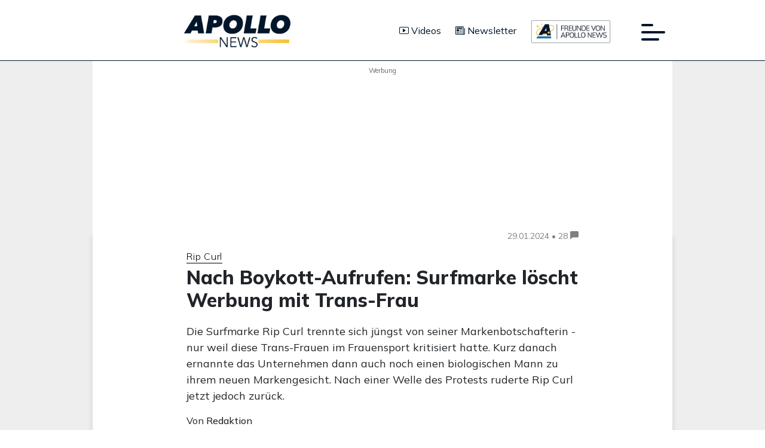

--- FILE ---
content_type: text/html; charset=UTF-8
request_url: https://apollo-news.net/nach-boykott-aufrufen-surfmarke-loescht-werbung-mit-trans-frau/
body_size: 81210
content:
<!DOCTYPE html>
<html lang="de" itemscope itemtype="https://schema.org/Article" prefix="og: http://ogp.me/ns#">
<head>
	<!-- load google analytics with high priority -->
	<link rel="preconnect" href="https://www.googletagmanager.com" />
<meta charset="UTF-8" />
<!-- Google Search Console -->
<meta name="google-site-verification" content="8utY7j-vSuejBZQHkxoojx7UAUv-zqaqiQ0fVFcjXwQ" />
<meta name="viewport" content="width=device-width" />
<meta name="theme-color" content="#02162B">
<script id="CookiebotConfiguration" type="application/json" data-cookieconsent="ignore">
	{
		"Frameworks": {
			"IABTCF2": {
				"AllowedVendors": [1, 2, 4, 6, 8, 9, 10, 11, 12, 13, 14, 15, 16, 20, 21, 22, 23, 24, 25, 26, 27, 28, 29, 30, 31, 32, 33, 34, 36, 37, 39, 40, 42, 44, 45, 46, 47, 48, 49, 50, 52, 53, 55, 56, 57, 58, 59, 60, 61, 62, 63, 66, 68, 69, 70, 71, 72, 73, 75, 76, 77, 78, 80, 81, 82, 83, 84, 85, 87, 90, 91, 92, 93, 94, 95, 97, 98, 100, 101, 102, 104, 108, 109, 110, 111, 114, 115, 119, 120, 122, 124, 126, 127, 128, 129, 130, 131, 132, 133, 134, 136, 137, 138, 139, 140, 141, 142, 143, 147, 148, 149, 150, 151, 153, 154, 155, 156, 157, 159, 160, 161, 163, 164, 165, 168, 173, 174, 178, 184, 185, 190, 192, 193, 194, 195, 196, 199, 202, 203, 205, 206, 209, 210, 211, 212, 213, 215, 216, 217, 224, 226, 227, 228, 231, 232, 235, 237, 238, 239, 241, 242, 243, 244, 246, 248, 249, 251, 252, 253, 254, 255, 256, 259, 262, 263, 264, 270, 272, 273, 274, 275, 276, 278, 279, 280, 281, 282, 284, 285, 290, 293, 294, 297, 298, 301, 302, 304, 308, 311, 312, 314, 315, 316, 317, 318, 319, 321, 323, 325, 326, 328, 329, 331, 333, 336, 337, 343, 345, 347, 350, 351, 354, 358, 361, 368, 371, 373, 374, 375, 377, 378, 380, 381, 382, 384, 385, 387, 388, 394, 397, 402, 409, 410, 412, 413, 415, 416, 418, 422, 423, 424, 427, 430, 431, 434, 435, 436, 438, 440, 444, 447, 448, 450, 452, 454, 455, 459, 461, 466, 468, 469, 471, 473, 475, 479, 486, 488, 490, 491, 493, 495, 496, 497, 498, 501, 502, 506, 507, 508, 509, 511, 512, 516, 517, 519, 521, 524, 527, 528, 530, 531, 534, 535, 536, 539, 541, 544, 546, 549, 550, 551, 553, 554, 556, 559, 561, 565, 568, 569, 570, 571, 572, 573, 580, 581, 584, 587, 591, 596, 597, 598, 601, 602, 606, 610, 612, 613, 614, 615, 617, 618, 620, 621, 624, 625, 626, 628, 630, 631, 639, 644, 646, 647, 648, 649, 652, 653, 655, 656, 657, 658, 659, 662, 663, 665, 666, 667, 671, 673, 674, 676, 677, 681, 682, 683, 684, 685, 686, 687, 690, 697, 699, 702, 703, 706, 707, 708, 709, 712, 713, 714, 715, 716, 717, 718, 719, 721, 723, 724, 725, 726, 727, 728, 729, 730, 731, 732, 733, 734, 736, 737, 738, 740, 741, 742, 744, 745, 746, 748, 749, 750, 751, 754, 755, 756, 758, 759, 762, 765, 766, 767, 768, 769, 770, 771, 772, 773, 774, 775, 776, 778, 779, 780, 781, 782, 783, 784, 786, 787, 788, 790, 791, 793, 794, 795, 796, 797, 798, 799, 800, 801, 803, 804, 806, 807, 808, 810, 811, 812, 814, 815, 816, 819, 820, 821, 822, 825, 827, 828, 831, 832, 833, 834, 835, 836, 838, 839, 840, 842, 844, 845, 848, 849, 850, 851, 853, 854, 855, 856, 857, 858, 860, 861, 862, 864, 865, 866, 867, 868, 869, 870, 871, 872, 874, 875, 876, 877, 878, 879, 880, 881, 882, 883, 884, 885, 888, 889, 890, 891, 892, 893, 894, 896, 898, 900, 901, 902, 903, 907, 909, 910, 911, 915, 918, 919, 920, 922, 924, 925, 927, 929, 930, 931, 934, 935, 936, 937, 938, 939, 940, 941, 943, 944, 946, 950, 951, 952, 953, 954, 955, 956, 957, 958, 959, 961, 962, 963, 964, 965, 966, 967, 968, 969, 970, 972, 973, 975, 976, 978, 982, 985, 986, 987, 990, 991, 993, 994, 995, 996, 997, 998, 999, 1001, 1002, 1003, 1004, 1005, 1006, 1009, 1013, 1014, 1015, 1016, 1017, 1018, 1019, 1020, 1021, 1022, 1024, 1025, 1026, 1027, 1028, 1029, 1030, 1031, 1032, 1033, 1035, 1036, 1037, 1038, 1039, 1040, 1041, 1043, 1044, 1045, 1046, 1047, 1048, 1049, 1050, 1051, 1055, 1057, 1058, 1059, 1060, 1061, 1062, 1063, 1064, 1067, 1068, 1069, 1070, 1071, 1072, 1073, 1075, 1076, 1078, 1079, 1080, 1081, 1082, 1083, 1084, 1085, 1087, 1089, 1090, 1091, 1094, 1097, 1098, 1100, 1101, 1103, 1104, 1105, 1106, 1107, 1108, 1110, 1111, 1112, 1113, 1116, 1119, 1120, 1121, 1122, 1124, 1126, 1127, 1129, 1130, 1131, 1132, 1133, 1134, 1135, 1136, 1137, 1138, 1139, 1140, 1141, 1142, 1144, 1146, 1147, 1148, 1149, 1151, 1153, 1154, 1155, 1156, 1157, 1159, 1160, 1161, 1162, 1163, 1164, 1165, 1167, 1168, 1169, 1170, 1171, 1172, 1173, 1174, 1175, 1176, 1177, 1178, 1179, 1180, 1181, 1182, 1183, 1184, 1185, 1187, 1188, 1189, 1190, 1191, 1192, 1193, 1195, 1196, 1198, 1199, 1200, 1201, 1202, 1203, 1204, 1205, 1206, 1207, 1208, 1209, 1210, 1211, 1212, 1213, 1214, 1215, 1216, 1217, 1218, 1219, 1220, 1221, 1222, 1223, 1224, 1225, 1226, 1227, 1228, 1229, 1230, 1231, 1232, 1233, 1234, 1235, 1236, 1237, 1238, 1240, 1241, 1242, 1243, 1244, 1245, 1246, 1247, 1248, 1249, 1250, 1251, 1252, 1253, 1254, 1255, 1256, 1257, 1258, 1259, 1260, 1261, 1262, 1263, 1264, 1265, 1266, 1267, 1268, 1269, 1270, 1271, 1272, 1273, 1274, 1275, 1276, 1277, 1278, 1279, 1280, 1281, 1282, 1283, 1284, 1285, 1286, 1287, 1288, 1289, 1290, 1291, 1292, 1293, 1294, 1295, 1296, 1297, 1298, 1299, 1300, 1301, 1302, 1303, 1304, 1305, 1306, 1307, 1308, 1310, 1311, 1312, 1313, 1314, 1315, 1316, 1317, 1318, 1319, 1320, 1321, 1322, 1323, 1325, 1326, 1327, 1328, 1329, 1330, 1331, 1332, 1333, 1334, 1335, 1336, 1337, 1338, 1339, 1340, 1341, 1342, 1343, 1344, 1345, 1346, 1347, 1348, 1350, 1351, 1352, 1353, 1354, 1355, 1356, 1357, 1358, 1359, 1360, 1361, 1362, 1363, 1364, 1365, 1366, 1367, 1368, 1369, 1370],
				"AllowedGoogleACVendors": [],
				"AllowedPurposes": [1, 2, 3, 4, 5, 6, 7, 8, 9, 10, 11],
				"AllowedSpecialPurposes": [],
				"AllowedFeatures": [1],
				"AllowedSpecialFeatures": [2],
		"VendorRestrictions": []
			}
		}
	}
</script>
<script type="text/javascript" data-cookieconsent="ignore">
	window.dataLayer = window.dataLayer || [];

	function gtag() {
		dataLayer.push(arguments);
	}

	gtag("consent", "default", {
		ad_personalization: "denied",
		ad_storage: "denied",
		ad_user_data: "denied",
		analytics_storage: "denied",
		functionality_storage: "denied",
		personalization_storage: "denied",
		security_storage: "granted",
		wait_for_update: 500,
	});
	gtag("set", "ads_data_redaction", true);
	gtag("set", "url_passthrough", true);
</script>
<script type="text/javascript"
		id="Cookiebot"
		src="https://consent.cookiebot.com/uc.js"
		data-implementation="wp"
		data-cbid="21f531a0-c74e-47ba-bf5c-14ae5fe5e55b"
			data-framework="TCFv2.2"
							data-blockingmode="auto"
	></script>
<script type="text/javascript" id="ad-free-subscription-config" data-cookieconsent="ignore">
/* <![CDATA[ */
const adFreeSubscriptionConfig = {"isAdFreeSubscriber":false,"pluginUrl":"https:\/\/apollo-news.net\/wp-content\/plugins\/ad-free-subscription\/","nonce":"8279246df2","extendedLogging":""};
/* ]]> */
</script>
<script type="text/javascript" id="ad-free-subscription-tcf-data" data-cookieconsent="ignore">
/* <![CDATA[ */
const adFreeSubscriptionTcfPurposes = {"vendorListVersion":79,"lastUpdated":"2024-11-07T17:30:29Z","purposes":{"1":{"id":1,"name":"Speichern von oder Zugriff auf Informationen auf einem Endger\u00e4t","description":"Cookies, Endger\u00e4te- oder \u00e4hnliche Online-Kennungen (z. B. login-basierte Kennungen, zuf\u00e4llig generierte Kennungen, netzwerkbasierte Kennungen) k\u00f6nnen zusammen mit anderen Informationen (z. B. Browsertyp und Browserinformationen, Sprache, Bildschirmgr\u00f6\u00dfe, unterst\u00fctzte Technologien usw.) auf Ihrem Endger\u00e4t gespeichert oder von dort ausgelesen werden, um es jedes Mal wiederzuerkennen, wenn es eine App oder einer Webseite aufruft. Dies geschieht f\u00fcr einen oder mehrere der hier aufgef\u00fchrten Verarbeitungszwecke.","illustrations":["Die meisten in dieser Mitteilung erl\u00e4uterten Verarbeitungszwecke beruhen auf der Speicherung von oder dem Zugriff auf Informationen auf Ihrem Endger\u00e4t, wenn Sie eine App verwenden oder eine Webseite besuchen. So kann es beispielsweise erforderlich sein, dass ein Anbieter oder Webseitenbetreiber bei Ihrem ersten Besuch einer Webseite ein Cookie auf Ihrem Endger\u00e4t speichert, um dieses bei Ihren n\u00e4chsten Besuchen wiederzuerkennen (indem er dieses Cookie jedes Mal erneut abruft)."]},"2":{"id":2,"name":"Verwendung reduzierter Daten zur Auswahl von Werbeanzeigen","description":"Werbeanzeigen, die Ihnen auf diesem Dienst pr\u00e4sentiert werden, k\u00f6nnen auf reduzierten Daten basieren, wie z. B. der Webseite oder App, die Sie gerade verwenden, Ihrem ungef\u00e4hren Standort, Ihrem Ger\u00e4tetyp oder den Inhalten, mit denen Sie interagieren (oder interagiert haben) (z. B., um die Anzeigefrequenz der Werbung zu begrenzen, die Ihnen ausgespielt werden).","illustrations":["Ein Autohersteller will seine Elektrofahrzeuge bei umweltbewussten Nutzern, die in der Stadt leben, nach Feierabend bewerben.\nDie Werbung wird Benutzern, deren ungef\u00e4hrerer Standort darauf hindeutet, dass sie sich in einem st\u00e4dtischen Raum befinden, nach 18:30 Uhr auf einer Seite mit \u00e4hnlichen Inhalten (z. B. einem Artikel \u00fcber Klimaschutzma\u00dfnahmen) angezeigt.","Ein gro\u00dfer Hersteller von Wasserfarben m\u00f6chte eine Online-Werbekampagne f\u00fcr sein neuestes Wasserfarben-Sortiment durchf\u00fchren. Dabei soll die Zielgruppe diversifiziert werden, um m\u00f6glichst viele Amateur- und Profik\u00fcnstler zu erreichen, und es soll vermieden werden, die Anzeige neben ungeeigneten Inhalten (z. B. Artikel \u00fcber das Streichen des Hauses) zu zeigen. Die H\u00e4ufigkeit, mit der Ihnen die Anzeige pr\u00e4sentiert wurde, wird erfasst und begrenzt, um zu vermeiden, dass Sie sie zu oft zu sehen bekommen."]},"3":{"id":3,"name":"Erstellung von Profilen f\u00fcr personalisierte Werbung","description":"Informationen \u00fcber Ihre Aktivit\u00e4ten auf diesem Dienst (wie ausgef\u00fcllte Formulare, angesehene Inhalte) k\u00f6nnen gespeichert und mit anderen Informationen \u00fcber Sie (z. B. Informationen aus Ihrer vorherigen Aktivit\u00e4t auf diesem Dienst oder anderen Webseiten oder Apps) oder \u00e4hnlichen Benutzern kombiniert werden. Diese werden dann verwendet, um ein Profil \u00fcber Sie zu erstellen oder zu verbessern (dies kann z. B. m\u00f6gliche Interessen und pers\u00f6nliche Merkmale beinhalten). Ihr Profil kann (auch zu einem sp\u00e4teren Zeitpunkt) verwendet werden, um es zu erm\u00f6glichen, Ihnen Werbung zu pr\u00e4sentieren, die aufgrund Ihrer m\u00f6glichen Interessen f\u00fcr Sie wahrscheinlich relevanter ist.","illustrations":["Wenn Sie beispielsweise mehrere Artikel \u00fcber das beste Fahrradzubeh\u00f6r im Handel lesen, k\u00f6nnen diese Informationen verwendet werden, um ein Profil \u00fcber Ihr Interesse an Fahrradzubeh\u00f6r zu erstellen. Ein solches Profil kann zu einem sp\u00e4teren Zeitpunkt auf derselben oder einer anderen Webseite oder App verwendet oder verbessert werden, um Ihnen Werbung f\u00fcr eine bestimmte Fahrradzubeh\u00f6rmarke anzuzeigen. Wenn Sie sich auch einen Konfigurator f\u00fcr ein Fahrzeug auf der Webseite eines Luxusautoherstellers ansehen, k\u00f6nnen diese Informationen mit Ihrem Interesse an Fahrr\u00e4dern kombiniert werden, um Ihr Profil zu verfeinern, und zur Annahme f\u00fchren, dass Sie an Luxusfahrradausr\u00fcstung interessiert sind.","Ein Bekleidungsunternehmen m\u00f6chte seine neue Kollektion hochwertiger Babykleidung bewerben.Es setzt sich mit einer Agentur in Verbindung, die \u00fcber ein Netzwerk von Kunden mit hohem Einkommen verf\u00fcgt (z. B. Superm\u00e4rkte der gehobenen Preisklasse) und bittet die Agentur, Profile junger Eltern oder Paare zu erstellen, von denen angenommen werden kann, dass sie wohlhabend sind und k\u00fcrzlich ein Kind bekommen haben, damit diese sp\u00e4ter verwendet werden k\u00f6nnen, um Werbung in Partner-Apps zu schalten."]},"4":{"id":4,"name":"Verwendung von Profilen zur Auswahl personalisierter Werbung","description":"Werbung, die Ihnen auf diesem Dienst angezeigt wird, kann auf Ihrem Werbeprofil basieren.  Dieses Werbeprofil kann Ihre Aktivit\u00e4ten (wie ausgef\u00fcllte Formulare, angesehene Inhalte) auf diesem Dienst oder anderen Webseiten oder Apps, m\u00f6gliche Interessen und pers\u00f6nliche Merkmale beinhalten.","illustrations":["Ein Online-H\u00e4ndler m\u00f6chte einen begrenzten Ausverkauf f\u00fcr Laufschuhe bewerben.Er m\u00f6chte gezielt Werbung f\u00fcr Benutzer schalten, die sich zuvor Laufschuhe in seiner mobilen App angesehen haben.Tracking-Technologien k\u00f6nnen verwendet werden, um festzustellen, ob Sie die mobile App in der Vergangenheit verwendet haben, um nach Laufschuhen zu suchen, und um Ihnen so die entsprechende Werbung in der App anzuzeigen.","Ein Profil, das f\u00fcr personalisierte Werbung in Bezug auf eine Person erstellt wurde, die auf einer Webseite nach Fahrradzubeh\u00f6r gesucht hat, kann verwendet werden, um die entsprechende Werbung f\u00fcr Fahrradzubeh\u00f6r auf einer mobilen App eines anderen Anbieters anzuzeigen."]},"5":{"id":5,"name":"Erstellung von Profilen zur Personalisierung von Inhalten","description":"Informationen \u00fcber Ihre Aktivit\u00e4ten auf diesem Dienst (wie zum Beispiel: ausgef\u00fcllte Formulare, angesehene nicht werbliche Inhalte) k\u00f6nnen gespeichert und mit anderen Informationen \u00fcber Sie (wie Ihrer vorherigen Aktivit\u00e4t auf diesem Dienst oder anderen Webseiten oder Apps) oder \u00e4hnlichen Benutzern kombiniert werden.\nDiese werden dann verwendet, um ein Profil \u00fcber Sie zu erstellen oder zu erg\u00e4nzen (dies kann z.B. m\u00f6gliche Interessen und pers\u00f6nliche Merkmale beinhalten). Ihr Profil kann (auch zu einem sp\u00e4teren Zeitpunkt) verwendet werden, um Ihnen Inhalte anzuzeigen, die aufgrund Ihrer m\u00f6glichen Interessen f\u00fcr Sie wahrscheinlich relevanter sind, indem z. B. die Reihenfolge, in der Ihnen Inhalte angezeigt werden, ge\u00e4ndert wird, um es Ihnen noch leichter zu machen, Inhalte zu finden, die Ihren Interessen entsprechen.","illustrations":["Sie lesen auf einer Social-Media-Plattform mehrere Artikel dar\u00fcber, wie man ein Baumhaus baut. Diese Information kann einem Profil hinzugef\u00fcgt werden, um Ihr Interesse an Inhalten zu Aktivit\u00e4ten im Freien sowie an Do-it-yourself-Anleitungen festzuhalten (mit dem Ziel, die Personalisierung von Inhalten zu erm\u00f6glichen, sodass Ihnen beispielsweise in Zukunft mehr Blog-Posts und Artikel \u00fcber Baumh\u00e4user und Holzh\u00fctten pr\u00e4sentiert werden).","Sie haben sich in verschiedenen TV-Apps drei Videos zum Thema Weltraumforschung angesehen. Eine davon unabh\u00e4ngige Nachrichtenplattform, die Sie bisher nicht genutzt haben, erstellt basierend auf diesem Nutzungsverhalten ein Profil und erfasst Weltraumforschung als ein Thema von m\u00f6glichem Interesse f\u00fcr zuk\u00fcnftige Videos."]},"6":{"id":6,"name":"Verwendung von Profilen zur Auswahl personalisierter Inhalte","description":"Inhalte, die Ihnen auf diesem Dienst pr\u00e4sentiert werden, k\u00f6nnen auf Ihren Inhaltsprofilen basieren, die Ihre Aktivit\u00e4ten auf diesem oder anderen Diensten (wie Formulare, die Sie einreichen, Inhalte, die Sie sich ansehen), m\u00f6gliche Interessen und pers\u00f6nliche Aspekte widerspiegeln k\u00f6nnen. Dies kann beispielsweise dazu genutzt werden, um die Reihenfolge anzupassen, in der Ihnen Inhalte angezeigt werden, um es Ihnen noch leichter zu machen, (Nicht-Werbe-)Inhalte zu finden, die Ihren Interessen entsprechen.","illustrations":["Sie lesen auf einer Social-Media-Plattform Artikel \u00fcber vegetarisches Essen und verwenden dann die Koch-App eines von der Plattform unabh\u00e4ngigen Unternehmens. Das Profil, das \u00fcber Sie auf der Social-Media-Plattform erstellt wurde, wird verwendet, um Ihnen auf der Startseite der Koch-App vegetarische Rezepte zu pr\u00e4sentieren. ","Sie haben sich auf verschiedenen Webseiten drei Videos zum Thema Rudersport angesehen. Wenn Sie Ihre TV-App verwenden, empfiehlt Ihnen eine von den Webseiten unabh\u00e4ngige Video-Sharing-Plattform, basierend auf einem Profil das \u00fcber Sie erstellt wurde als Sie sich die Online-Videos auf diesen Websites angesehen haben, f\u00fcnf weitere Videos zum Thema Rudersport, die f\u00fcr Sie von Interesse sein k\u00f6nnten."]},"7":{"id":7,"name":"Messung der Werbeleistung","description":"Informationen dar\u00fcber, welche Werbung Ihnen pr\u00e4sentiert wird und wie Sie damit interagieren, k\u00f6nnen verwendet werden, um festzustellen, wie sehr eine Werbung Sie oder andere Benutzer angesprochen hat und ob die Ziele der Werbekampagne erreicht wurden. Die Informationen umfassen zum Beispiel, ob Sie sich eine Anzeige angesehen haben, ob Sie daraufgeklickt haben, ob sie Sie dazu animiert hat, ein Produkt zu kaufen oder eine Webseite zu besuchen usw. Diese Informationen sind hilfreich, um die Relevanz von Werbekampagnen zu ermitteln.\n\n","illustrations":["Sie haben auf der Webseite eines Webseitenbetreibers auf eine Werbung \u00fcber einen \u201eBlack Friday\u201c-Rabatt eines Online-Shops geklickt und ein Produkt gekauft. Ihr Klick wird mit diesem Kauf verkn\u00fcpft. Ihre Interaktion und die anderer Benutzer wird gemessen, um herauszufinden, wie viele Klicks auf die Anzeige zu einem Kauf gef\u00fchrt haben.","Sie geh\u00f6ren zu den wenigen, die in der App eines App-Betreibers auf eine Werbung, \u00fcber einen Rabatt anl\u00e4sslich eines besonderen Ereignisses (z.B. \u201einternationaler Tag der Anerkennung\u201c), eines Online-Geschenkeshops geklickt haben. Der App-Betreiber m\u00f6chte Statistiken dar\u00fcber erhalten, wie oft eine bestimmte Anzeige innerhalb der App, insbesondere die Anzeige zu einem besonderen Ereignis (z.B. \u201einternationaler Tag der Anerkennung\u201c) von Ihnen und anderen Benutzern angesehen oder angeklickt wurde, um dem App-Betreiber und seinen Partnern (wie Agenturen) zu helfen, die Anzeigenschaltung zu optimieren."]},"8":{"id":8,"name":"Messung der Performance von Inhalten","description":"Informationen dar\u00fcber, welche Werbung Ihnen pr\u00e4sentiert wird und wie Sie damit interagieren, k\u00f6nnen dazu verwendet werden festzustellen, ob (nicht werbliche) Inhalte z. B. die beabsichtigte Zielgruppe erreicht und Ihren Interessen entsprochen haben. Dazu geh\u00f6ren beispielsweise Informationen dar\u00fcber, ob Sie einen bestimmten Artikel gelesen, sich ein bestimmtes Video angesehen, einen bestimmten Podcast angeh\u00f6rt oder sich eine bestimmte Produktbeschreibung angesehen haben, wie viel Zeit Sie auf diesem Dienst und den von Ihnen besuchten Webseiten verbracht haben usw. Diese Informationen helfen dabei, die Relevanz von (nicht werblichen) Inhalten, die Ihnen angezeigt werden, zu ermitteln.","illustrations":["Sie haben in der mobilen App eines App-Betreibers einen Blog-Post zum Thema Wandern gelesen und einen Link zu einem empfohlenen \u00e4hnlichen Post angetippt. Ihre Interaktionen werden aufgezeichnet, um festzuhalten, dass der erste Post zum Thema Wandern f\u00fcr Sie n\u00fctzlich war und dass er Sie erfolgreich zum Lesen des \u00e4hnlichen Posts animiert hat. Diese Informationen werden gemessen, um herauszufinden, ob in Zukunft mehr Posts zum Thema Wandern verfasst werden sollen und wo sie auf dem Startbildschirm der mobilen App platziert werden sollten.","Ihnen wurde ein Video \u00fcber Modetrends pr\u00e4sentiert, aber Sie und mehrere andere Benutzer haben dieses nach 30 Sekunden abgebrochen. Diese Information wird zur Evaluierung der geeigneten L\u00e4nge zuk\u00fcnftiger Videos zu Modetrends verwendet."]},"9":{"id":9,"name":"Analyse von Zielgruppen durch Statistiken oder Kombinationen von Daten aus verschiedenen Quellen","description":"Basierend auf der Kombination von Datens\u00e4tzen (wie Benutzerprofilen, Statistiken, Marktforschung, Analysedaten) k\u00f6nnen Berichte \u00fcber Ihre Interaktionen und die anderer Benutzer mit Werbe- oder (nicht werblichen) Inhalten erstellt werden, um gemeinsame Merkmale zu ermitteln (z. B., um festzustellen, welche Zielgruppen f\u00fcr eine Werbekampagne oder f\u00fcr bestimmte Inhalte empf\u00e4nglich sind).","illustrations":["Der Eigent\u00fcmer eines Online-Buchhandels m\u00f6chte eine Auswertung, wie viele Besucher seine Webseite besucht haben, ohne etwas zu kaufen, oder wie viele die Webseite besucht haben, um die neuste Promi-Biographie des Monats zu kaufen, sowie das Durchschnittsalter der Besucher und wie viele davon m\u00e4nnlich bzw. weiblich sind, aufgeteilt je nach Kategorie. Daten \u00fcber Ihre Navigation auf der Webseite und Ihre pers\u00f6nlichen Merkmale werden dann verwendet und mit anderen solcher Daten kombiniert, um diese Statistiken zu erstellen.","Ein Werbetreibender m\u00f6chte die Art der Zielgruppe, die mit seinen Anzeigen interagiert, besser verstehen. Er beauftragt ein Forschungsinstitut, die Eigenschaften von Benutzern, die mit der Anzeige interagiert haben, mit typischen Attributen von Benutzern \u00e4hnlicher Plattformen \u00fcber verschiedene Ger\u00e4te hinweg zu vergleichen. Dieser Vergleich zeigt dem Werbetreibenden, dass seine Zielgruppe haupts\u00e4chlich \u00fcber mobile Ger\u00e4te auf die Werbung zugreift und wahrscheinlich im Alter zwischen 45\u201360 Jahren liegt. "]},"10":{"id":10,"name":"Entwicklung und Verbesserung der Angebote","description":"Informationen \u00fcber Ihre Aktivit\u00e4ten auf diesem Angebot, wie z. B. Ihre Interaktion mit Anzeigen oder Inhalten, k\u00f6nnen dabei helfen, Produkte und Angebote zu verbessern und neue Produkte und Angebote zu entwickeln basierend auf Benutzerinteraktionen, der Art der Zielgruppe usw. Dieser Verarbeitungszweck umfasst nicht die Entwicklung, Erg\u00e4nzung oder Verbesserung von Benutzerprofilen und Kennungen.","illustrations":["Eine Technologieplattform, die mit einem Social-Media-Anbieter zusammenarbeitet, stellt ein Wachstum in den Nutzerzahlen ihrer mobilen App fest und erkennt basierend auf den Benutzerprofilen, dass viele von ihnen sich \u00fcber mobile Verbindungen einw\u00e4hlen. Die Plattform verwendet zur Verbesserung der Ladegeschwindigkeit von Anzeigen eine neue Technologie zur Auslieferung von Werbung, die f\u00fcr mobile Endger\u00e4te optimiert ist und eine geringe Bandbreite ben\u00f6tigt.","Ein Werbetreibender sucht nach einer M\u00f6glichkeit, Anzeigen auf einem neuartigen Endger\u00e4t anzuzeigen. Er sammelt Informationen dar\u00fcber, wie Benutzer mit dieser neuen Art von Endger\u00e4t interagieren, um herauszufinden, ob er einen neuen Mechanismus f\u00fcr die Anzeige von Werbung auf dieser Art von Endger\u00e4t entwickeln kann."]},"11":{"id":11,"name":"Verwendung reduzierter Daten zur Auswahl von Inhalten","description":"Inhalte, die Ihnen auf diesem Dienst pr\u00e4sentiert werden, k\u00f6nnen auf reduzierten Daten basieren, wie z. B. der Webseite oder App, die Sie verwenden, Ihrem ungef\u00e4hren Standort, Ihrem Endger\u00e4tetyp oder der Information, mit welchen Inhalten Sie interagieren (oder interagiert haben) (z. B. zur Begrenzung wie h\u00e4ufig Ihnen ein Video oder ein Artikel angezeigt wird).","illustrations":["Ein Reisemagazin hat auf seiner Webseite einen Artikel \u00fcber die neuen Online-Kurse ver\u00f6ffentlicht, die von einer Sprachschule angeboten werden, um die Reiseerfahrungen im Ausland zu verbessern. Die Blog-Posts der Reiseschule werden direkt am Ende der Seite eingef\u00fcgt und basierend auf Ihrem ungef\u00e4hren Standort ausgew\u00e4hlt (z. B. Blog-Posts mit dem Lehrplan f\u00fcr den Kurs einer Sprache, die nicht die Sprache Ihres Landes ist).","Eine mobile App f\u00fcr Sportnachrichten hat eine neue Sparte mit Artikeln \u00fcber die neuesten Fu\u00dfballspiele eingef\u00fchrt. Jeder Artikel enth\u00e4lt Videos mit Highlights des Spiels, die von einer externen Streaming-Plattform gehostet werden. Wenn Sie ein Video vorspulen, kann diese Information verwendet werden, um im Anschluss ein Video abzuspielen, das k\u00fcrzer ist."]}},"specialPurposes":{"1":{"id":1,"name":"Gew\u00e4hrleistung der Sicherheit, Verhinderung und Aufdeckung von Betrug und Fehlerbehebung","description":"Ihre Daten k\u00f6nnen verwendet werden, um ungew\u00f6hnliche und potenziell betr\u00fcgerische Aktivit\u00e4ten (zum Beispiel bez\u00fcglich Werbung, Werbe-Klicks durch Bots) zu \u00fcberwachen und zu verhindern, und um sicherzustellen, dass Systeme und Prozesse ordnungsgem\u00e4\u00df und sicher funktionieren. Die Daten k\u00f6nnen auch verwendet werden, um Probleme zu beheben, die Sie, der Webseite- oder Appbetreiber oder der Werbetreibende bei der Bereitstellung von Inhalten und Anzeigen und bei Ihrer Interaktion mit diesen haben k\u00f6nnen.","illustrations":["Ein Werbevermittler stellt Anzeigen von unterschiedlichen Werbetreibenden an sein Netzwerk von Partner-Webseiten und -Apps bereit. Der Werbevermittler bemerkt einen starken Anstieg von Klicks auf Anzeigen eines bestimmten Werbetreibenden. Er analysiert die Daten bez\u00fcglich der Quelle der Klicks und findet heraus, dass 80 % der Klicks von Bots und nicht von Menschen stammen."]},"2":{"id":2,"name":"Bereitstellung und Anzeige von Werbung und Inhalten","description":"Bestimmte Informationen (wie IP-Adresse oder Endger\u00e4tefunktionen) werden verwendet, um die technische Kompatibilit\u00e4t des Inhalts oder der Werbung zu gew\u00e4hrleisten und die \u00dcbertragung des Inhalts oder der Werbung auf Ihr Endger\u00e4t zu erm\u00f6glichen.\n\n","illustrations":["Wenn Sie auf einen Link in einem Artikel klicken, werden Sie normalerweise zu einer anderen Seite oder einem anderen Teil des Artikels weitergeleitet. Zu diesem Zweck 1\u00b0) sendet Ihr Browser eine Anfrage an einen Server, der mit der Webseite verkn\u00fcpft ist, 2\u00b0) antwortet der Server auf die Anfrage (\u201ehier ist der von Ihnen angeforderte Artikel\u201c) mithilfe von technischen Informationen, die in der von Ihrem Endger\u00e4t gesendeten Anfrage standardm\u00e4\u00dfig enthalten sind, um die Informationen/Bilder, die Teil des von Ihnen angeforderten Artikels sind, ordnungsgem\u00e4\u00df anzuzeigen.Technisch gesehen ist ein solcher Informationsaustausch notwendig, um die Inhalte bereitzustellen, die auf Ihrem Bildschirm angezeigt werden."]},"3":{"id":3,"name":"Ihre Entscheidungen zum Datenschutz speichern und \u00fcbermitteln","description":"Die von Ihnen in Bezug auf die in diesem Hinweis aufgef\u00fchrten Zwecke und Unternehmen getroffenen Entscheidungen werden gespeichert und den betreffenden Unternehmen in Form digitaler Signale (z.\u00a0B. einer Zeichenfolge) zur Verf\u00fcgung gestellt. Nur so k\u00f6nnen sowohl dieser Dienst als auch die betreffenden Unternehmen die jeweiligen Entscheidungen respektieren.","illustrations":["Wenn Sie eine Website besuchen und vor die Wahl gestellt werden, ob Sie in die Verwendung von Profilen f\u00fcr personalisierte Werbung einwilligen oder nicht, wird die von Ihnen getroffene Entscheidung gespeichert und an die betreffenden Werbeanbieter \u00fcbermittelt, damit Ihre Entscheidung im Rahmen der Ihnen pr\u00e4sentierten Werbung ber\u00fccksichtigt wird."]}},"features":{"1":{"id":1,"name":"Abgleichung und Kombination von Daten aus unterschiedlichen Quellen","description":"Informationen \u00fcber Ihre Aktivit\u00e4ten auf diesem Dienst k\u00f6nnen zur Unterst\u00fctzung der in diesem Rahmenwerk erl\u00e4uterten Zwecke mit anderen Informationen \u00fcber Sie aus unterschiedlichen Quellen abgeglichen und kombiniert werden (z. B. Ihre Aktivit\u00e4ten auf einem anderen Online-Dienst, Ihrer Nutzung einer Kundenkarte im Gesch\u00e4ft oder Ihren Antworten auf eine Umfrage).","illustrations":[]},"2":{"id":2,"name":"Verkn\u00fcpfung verschiedener Endger\u00e4te","description":"Zur Unterst\u00fctzung der in diesem Rahmenwerk erl\u00e4uterten Zwecke kann ermittelt werden, ob es wahrscheinlich ist, dass Ihr Endger\u00e4t mit anderen Endger\u00e4ten verbunden ist, die Ihnen oder Ihrem Haushalt angeh\u00f6ren (z. B., weil Sie sowohl auf Ihrem Handy als auch auf Ihrem Computer beim gleichen Dienst angemeldet sind oder weil Sie auf beiden Endger\u00e4ten die gleiche Internetverbindung verwenden).","illustrations":[]},"3":{"id":3,"name":"Identifikation von Endger\u00e4ten anhand automatisch \u00fcbermittelter Informationen","description":"Ihr Endger\u00e4t kann zur Unterst\u00fctzung der in diesem Rahmenwerk erl\u00e4uterten Zwecke mithilfe von Informationen unterschieden werden, die es beim Zugriff auf das Internet automatisch \u00fcbermittelt (z. B. die IP-Adresse Ihrer Internetverbindung oder die Art des Browsers, den Sie verwenden).","illustrations":[]}},"specialFeatures":{"1":{"id":1,"name":"Verwendung genauer Standortdaten","description":"Mit Ihrer Zustimmung kann Ihr genauer Standort (mit einem Radius von weniger als 500 Metern) zur Unterst\u00fctzung der in diesem Rahmenwerk erl\u00e4uterten Zwecke verwendet werden.","illustrations":[]},"2":{"id":2,"name":"Endger\u00e4teeigenschaften zur Identifikation aktiv abfragen","description":"Mit Ihrer Zustimmung k\u00f6nnen bestimmte f\u00fcr Ihr Endger\u00e4t spezifische Merkmale angefordert und verwendet werden, um es von anderen Endger\u00e4ten zu unterscheiden (wie z. B. die installierten Zeichens\u00e4tze oder Plugins, die Aufl\u00f6sung Ihres Bildschirms), um die in diesem Rahmenwerk erl\u00e4uterten Zwecke zu unterst\u00fctzen.","illustrations":[]}},"stacks":{"1":{"id":1,"purposes":[],"specialFeatures":[1,2],"name":"Genaue Standortdaten und Identifikation durch Scannen von Endger\u00e4ten","description":"Es k\u00f6nnen genaue Standortdaten und Informationen \u00fcber Endger\u00e4temerkmale verwendet werden."},"2":{"id":2,"purposes":[2,7],"specialFeatures":[],"name":"Werbung basierend auf einer reduzierten Menge von Daten und Messung von Werbeleistung","description":"Werbung kann basierend auf einer reduzierten Menge von Daten dargestellt werden. Die Werbeleistung kann gemessen werden."},"3":{"id":3,"purposes":[2,3,4],"specialFeatures":[],"name":"Personalisierte Werbung","description":"Werbung kann basierend auf Ihrem Profil personalisiert werden. Ihre Aktivit\u00e4ten auf diesem Dienst k\u00f6nnen verwendet werden, um ein Profil \u00fcber Sie f\u00fcr personalisierte Werbung zu erstellen oder zu verbessern."},"4":{"id":4,"purposes":[2,7,9],"specialFeatures":[],"name":"Werbung basierend auf einer reduzierten Menge von Daten, Messung von Werbeleistung und Zielgruppenforschung","description":"Werbung kann basierend auf einer reduzierten Menge von Daten pr\u00e4sentiert werden. Die Messung von Werbeleistung und Analyse von Zielgruppen wird erm\u00f6glicht. Basierend auf Ihrer Aktivit\u00e4t und den Aktivit\u00e4ten anderer k\u00f6nnen Berichte erstellt werden."},"5":{"id":5,"purposes":[2,3,7],"specialFeatures":[],"name":"Werbung basierend auf einer reduzierten Menge von Daten, einem personalisierten Werbeprofil und Messung von Werbeleistung","description":"Werbung kann basierend auf einer reduzierten Menge von Daten pr\u00e4sentiert werden. Ihre Aktivit\u00e4ten auf diesem Dienst k\u00f6nnen verwendet werden, um ein Profil \u00fcber Sie f\u00fcr personalisierte Werbung zu erstellen oder zu erg\u00e4nzen. Die Werbeleistung kann gemessen werden."},"6":{"id":6,"purposes":[2,4,7],"specialFeatures":[],"name":"Auswahl personalisierter Werbung und Messung von Werbeleistung","description":"Werbung kann basierend auf Ihrem Profil personalisiert werden. Die Werbeleistung kann gemessen werden."},"7":{"id":7,"purposes":[2,4,7],"specialFeatures":[],"name":"Auswahl personalisierter Werbung, Messung von Werbeleistung und Zielgruppenforschung","description":"Werbung kann basierend auf Ihrem Profil personalisiert werden. Werbeleistung kann gemessen werden. Basierend auf  einer Kombination Ihrer Aktivit\u00e4t und den Aktivit\u00e4ten anderer k\u00f6nnen allgemeine statistische Berichte erstellt werden."},"8":{"id":8,"purposes":[2,3,4,7],"specialFeatures":[],"name":"Personalisierte Werbung und Messung von Werbeleistung","description":"Werbung kann basierend auf Ihrem Profil personalisiert werden. Ihre Aktivit\u00e4ten auf diesem Dienst k\u00f6nnen verwendet werden, um ein Profil \u00fcber Sie f\u00fcr personalisierte Werbung zu erstellen oder zu erg\u00e4nzen. Die Werbeleistung kann gemessen werden."},"9":{"id":9,"purposes":[2,3,4,7,9],"specialFeatures":[],"name":"Personalisierte Werbung, Messung von Werbeleistung und Zielgruppenforschung","description":"Werbung kann basierend auf Ihrem Profil personalisiert werden. Ihre Aktivit\u00e4ten auf diesem Dienst k\u00f6nnen verwendet werden, um ein Profil \u00fcber Sie f\u00fcr personalisierte Werbung zu erstellen oder zu erg\u00e4nzen. Die Werbeleistung kann gemessen werden. Basierend auf Ihrer Aktivit\u00e4t und den Aktivit\u00e4ten anderer k\u00f6nnen Berichte erstellt werden."},"10":{"id":10,"purposes":[3,4],"specialFeatures":[],"name":"Personalisierte Werbung","description":"Werbung kann basierend auf Ihrem Profil personalisiert werden. Ihre Aktivit\u00e4ten auf diesem Dienst k\u00f6nnen verwendet werden, um ein Profil \u00fcber Sie f\u00fcr personalisierte Werbung zu erstellen oder zu erg\u00e4nzen."},"11":{"id":11,"purposes":[5,6],"specialFeatures":[],"name":"Personalisierte Inhalte","description":"Inhalte k\u00f6nnen basierend auf Ihrem Profil personalisiert werden. Ihre Aktivit\u00e4ten auf diesem Dienst k\u00f6nnen verwendet werden, um ein Profil \u00fcber Sie f\u00fcr personalisierte Inhalte zu erstellen oder zu erg\u00e4nzen."},"12":{"id":12,"purposes":[6,8,11],"specialFeatures":[],"name":"Auswahl personalisierter Inhalte und Messung der Performance von Inhalten","description":"Inhalte k\u00f6nnen basierend auf Ihrem Profil personalisiert werden. Die Performance von Inhalten kann gemessen werden."},"13":{"id":13,"purposes":[6,8,9,11],"specialFeatures":[],"name":"Auswahl personalisierter Inhalte, Messung von Inhalten und Zielgruppenforschung","description":"Inhalte k\u00f6nnen basierend auf Ihrem Profil personalisiert werden. Die Performance von Inhalten kann gemessen werden. Berichte k\u00f6nnen basierend auf Ihren Aktivit\u00e4ten und denen anderer erstellt werden. Inhalte k\u00f6nnen basierend auf Ihrem Profil personalisiert werden. Die Performance von Inhalten kann gemessen werden. Basierend auf Ihrer Aktivit\u00e4t und den Aktivit\u00e4ten anderer k\u00f6nnen Berichte erstellt werden. "},"14":{"id":14,"purposes":[5,6,8,11],"specialFeatures":[],"name":"Personalisierte Inhalte und Messung von Inhalten","description":"Inhalte k\u00f6nnen basierend auf Ihrem Profil personalisiert werden. Ihre Aktivit\u00e4ten auf diesem Dienst k\u00f6nnen verwendet werden, um ein Profil \u00fcber Sie f\u00fcr personalisierte Inhalte zu erstellen oder zu erg\u00e4nzen. Die Performance von Inhalten kann gemessen werden."},"15":{"id":15,"purposes":[5,6,8,9,11],"specialFeatures":[],"name":"Personalisierte Inhalte, Messung von Inhalten und Zielgruppenforschung","description":"Inhalte k\u00f6nnen basierend auf Ihrem Profil personalisiert werden. Ihre Aktivit\u00e4ten auf diesem Dienst k\u00f6nnen verwendet werden, um ein Profil \u00fcber Sie f\u00fcr personalisierte Inhalte zu erstellen oder zu erg\u00e4nzen. Die Performance von Inhalten kann gemessen werden. Basierend auf Ihrer Aktivit\u00e4t und den Aktivit\u00e4ten anderer k\u00f6nnen Berichte erstellt werden."},"16":{"id":16,"purposes":[5,6,8,9,10,11],"specialFeatures":[],"name":"Personalisierte Inhalte, Messung von Inhalten, Zielgruppenforschung und Entwicklung von Angeboten","description":"Inhalte k\u00f6nnen basierend auf Ihrem Profil personalisiert werden. Ihre Aktivit\u00e4ten auf diesem Dienst k\u00f6nnen verwendet werden, um ein Profil \u00fcber Sie f\u00fcr personalisierte Inhalte zu erstellen oder zu erg\u00e4nzen. Die Performance von Inhalten kann gemessen werden. Basierend auf Ihrer Aktivit\u00e4t und den Aktivit\u00e4ten anderer k\u00f6nnen Berichte erstellt werden. Ihre Aktivit\u00e4ten auf diesem Dienst k\u00f6nnen helfen, Produkte und Dienstleistungen zu entwickeln und zu verbessern."},"17":{"id":17,"purposes":[7,8,9],"specialFeatures":[],"name":"Messung von Werbeleistung und Inhalten sowie Zielgruppenforschung","description":"Die Werbeleistung und die Performance von Inhalten kann gemessen werden. Basierend auf Ihrer Aktivit\u00e4t und den Aktivit\u00e4ten anderer k\u00f6nnen Berichte erstellt werden."},"18":{"id":18,"purposes":[7,8],"specialFeatures":[],"name":"Messung von Werbeleistung und Inhalten","description":"Die Performance von Werbung und Inhalten kann gemessen werden."},"19":{"id":19,"purposes":[7,9],"specialFeatures":[],"name":"Messung von Werbeleistung und Zielgruppenforschung","description":"Werbung kann gemessen werden. Basierend auf Ihrer Aktivit\u00e4t und den Aktivit\u00e4ten anderer k\u00f6nnen Berichte erstellt werden."},"20":{"id":20,"purposes":[7,8,9,10],"specialFeatures":[],"name":"Messung von Werbeleistung und der Performance von Inhalten, Zielgruppenforschung sowie Entwicklung und Verbesserung der Angebote","description":"Die Werbeleistung und Performance von Inhalten k\u00f6nnen gemessen werden. Ihre Aktivit\u00e4ten auf diesem Dienst k\u00f6nnen helfen, Produkte und Dienstleistungen zu entwickeln und zu verbessern. Basierend auf Ihrer Aktivit\u00e4t und den Aktivit\u00e4ten anderer k\u00f6nnen Berichte erstellt werden. "},"21":{"id":21,"purposes":[8,9,10],"specialFeatures":[],"name":"Messung der Performance von Inhalten, Zielgruppenforschung sowie Entwicklung und Verbesserung der Angebote","description":"Die Performance von Inhalten kann gemessen werden. Basierend auf Ihrer Aktivit\u00e4t und den Aktivit\u00e4ten anderer k\u00f6nnen Berichte erstellt werden. Ihre Aktivit\u00e4ten auf diesem Dienst k\u00f6nnen helfen, Produkte und Dienstleistungen zu entwickeln und zu verbessern."},"22":{"id":22,"purposes":[8,10],"specialFeatures":[],"name":"Messung der Performance von Inhalten sowie Entwicklung und Verbesserung der Angebote","description":"Die Performance von Inhalten kann gemessen werden. Ihre Aktivit\u00e4ten auf diesem Dienst k\u00f6nnen helfen, Produkte und Dienstleistungen zu entwickeln und zu verbessern."},"23":{"id":23,"purposes":[2,4,6,7,8,11],"specialFeatures":[],"name":"Auswahl personalisierter Werbung und Inhalte, Messung von Werbeleistung und der Performance von Inhalten","description":"Werbung und Inhalte k\u00f6nnen basierend auf Ihrem Profil personalisiert werden. Die Werbeleistung und die Performance von Inhalten k\u00f6nnen gemessen werden."},"24":{"id":24,"purposes":[2,4,6,7,8,9,11],"specialFeatures":[],"name":"Auswahl personalisierter Werbung und Inhalte, Messung von Werbeleistung und der Performance von Inhalten sowie Zielgruppenforschung","description":"Werbung und Inhalte k\u00f6nnen basierend auf Ihrem Profil personalisiert werden. Die Werbeleistung und die Performance von Inhalten k\u00f6nnen gemessen werden. Basierend auf Ihrer Aktivit\u00e4t und den Aktivit\u00e4ten anderer k\u00f6nnen Berichte erstellt werden. Daten k\u00f6nnen verwendet werden, um Benutzerfreundlichkeit zu verbessern sowie Systeme und Software zu entwickeln und zu verbessern."},"25":{"id":25,"purposes":[2,3,4,5,6,7,8,11],"specialFeatures":[],"name":"Personalisierte Werbung und Inhalte, Messung von Werbeleistung und der Performance von Inhalten","description":"Ihre Aktivit\u00e4ten auf diesem Dienst k\u00f6nnen verwendet werden, um ein Profil \u00fcber Sie f\u00fcr personalisierte Werbung oder Inhalte zu erstellen oder zu erg\u00e4nzen. "},"26":{"id":26,"purposes":[2,3,4,5,6,7,8,9,11],"specialFeatures":[],"name":"Personalisierte Werbung und Inhalte, Messung von Werbeleistung und der Performance von Inhalten sowie Zielgruppenforschung","description":"Werbung und Inhalte k\u00f6nnen basierend auf Ihrem Profil personalisiert werden. Ihre Aktivit\u00e4ten auf diesem Dienst k\u00f6nnen verwendet werden, um ein Profil \u00fcber Sie f\u00fcr personalisierte Werbung oder Inhalte zu erstellen oder zu erg\u00e4nzen. Die Werbeleistung und die Performance von Inhalten k\u00f6nnen gemessen werden. Basierend auf Ihrer Aktivit\u00e4t und den Aktivit\u00e4ten anderer k\u00f6nnen Berichte erstellt werden. "},"27":{"id":27,"purposes":[3,5],"specialFeatures":[],"name":"Erstellung von Profilen f\u00fcr personalisierte Werbung und Inhalte","description":"Ihre Aktivit\u00e4ten auf diesem Dienst k\u00f6nnen verwendet werden, um Profile \u00fcber Sie f\u00fcr personalisierte Werbung oder Inhalte zu erstellen oder zu erg\u00e4nzen."},"28":{"id":28,"purposes":[2,4,6,11],"specialFeatures":[],"name":"Erstellung von Profilen f\u00fcr personalisierte Werbung und Inhalte ","description":"Werbung und Inhalte k\u00f6nnen auf Basis Ihrer Profile personalisiert werden"},"29":{"id":29,"purposes":[2,7,8,9],"specialFeatures":[],"name":"Werbung basierend auf einer reduzierten Menge von Daten, Messung von Werbeleistung und der Performance von Inhalten sowie Zielgruppenforschung","description":"Werbung kann basierend auf einer reduzierten Menge von Daten pr\u00e4sentiert werden. Die Werbeleistung und die Performance von Inhalten k\u00f6nnen gemessen werden. Basierend auf Ihrer Aktivit\u00e4t und den Aktivit\u00e4ten anderer k\u00f6nnen Berichte erstellt werden. "},"30":{"id":30,"purposes":[2,4,5,6,7,8,9,11],"specialFeatures":[],"name":"Auswahl personalisierter Inhalte, personalisierte Inhalte, Messung von Werbeleistung und der Performance Inhalten sowie Zielgruppenforschung","description":"Werbung kann basierend auf einer reduzierten Menge von Daten pr\u00e4sentiert werden. Die Werbeleistung und die Performance von Inhalten k\u00f6nnen gemessen werden. Basierend auf Ihrer Aktivit\u00e4t und den Aktivit\u00e4ten anderer k\u00f6nnen Berichte erstellt werden."},"31":{"id":31,"purposes":[2,4,5,6,7,8,9,10,11],"specialFeatures":[],"name":"Auswahl personalisierter Werbung und Inhalte, Messung von Werbeleistung und der Performance von Inhalten, Zielgruppenforschung sowie Entwicklung und Verbesserung der Angebote","description":"Werbung und Inhalte k\u00f6nnen basierend auf Ihrem Profil personalisiert werden. Ihre Aktivit\u00e4ten auf diesem Dienst k\u00f6nnen verwendet werden, um ein Profil \u00fcber Sie f\u00fcr personalisierte Inhalte zu erstellen oder zu erg\u00e4nzen. Die Werbeleistung und die Performance von Inhalten k\u00f6nnen gemessen werden. Basierend auf Ihrer Aktivit\u00e4t und den Aktivit\u00e4ten anderer k\u00f6nnen Berichte erstellt werden. Ihre Aktivit\u00e4ten auf diesem Dienst k\u00f6nnen helfen, Produkte und Dienstleistungen zu entwickeln und zu verbessern."},"32":{"id":32,"purposes":[2,5,6,7,8,9,11],"specialFeatures":[],"name":"Werbung basierend auf einer reduzierten Menge von Daten, personalisierte Inhalte, Messung von Werbeleistung und der Performance von Inhalten sowie Zielgruppenforschung","description":"Werbung kann basierend auf einer reduzierten Menge von Daten pr\u00e4sentiert werden. Inhalte k\u00f6nnen basierend auf Ihrem Profil personalisiert werden. Ihre Aktivit\u00e4ten auf diesem Dienst k\u00f6nnen verwendet werden, um ein Profil \u00fcber Sie f\u00fcr personalisierte Inhalte zu erstellen oder zu erg\u00e4nzen. Die Werbeleistung und die Performance von Inhalten k\u00f6nnen gemessen werden. Basierend auf Ihrer Aktivit\u00e4t und den Aktivit\u00e4ten anderer k\u00f6nnen Berichte erstellt werden."},"33":{"id":33,"purposes":[2,5,6,7,8,9,10,11],"specialFeatures":[],"name":"Werbung basierend auf einer reduzierten Menge von Daten, personalisierte Inhalte, Messung von Werbeleistung und der Performance von Inhalten, Zielgruppenforschung sowie Entwicklung und Verbesserung von Angeboten","description":"Werbung kann basierend auf einer reduzierten Menge von Daten pr\u00e4sentiert werden. Inhalte k\u00f6nnen basierend auf Ihrem Profil personalisiert werden. Ihre Aktivit\u00e4ten auf diesem Dienst k\u00f6nnen verwendet werden, um ein Profil \u00fcber Sie f\u00fcr personalisierte Inhalte zu erstellen oder zu erg\u00e4nzen. Die Werbeleistung und die Performance von Inhalten k\u00f6nnen gemessen werden. Basierend auf Ihrer Aktivit\u00e4t und den Aktivit\u00e4ten anderer k\u00f6nnen Berichte erstellt werden. Ihre Aktivit\u00e4ten auf diesem Dienst k\u00f6nnen helfen, Produkte und Dienstleistungen zu entwickeln und zu verbessern."},"34":{"id":34,"purposes":[2,5,6,8,9,11],"specialFeatures":[],"name":"Werbung basierend auf einer reduzierten Menge von Daten, personalisierte Inhalte, Messung der Performance von Inhalten und Zielgruppenforschung","description":"Werbung kann basierend auf einer reduzierten Menge von Daten pr\u00e4sentiert werden. Inhalte k\u00f6nnen basierend auf Ihrem Profil personalisiert werden. Ihre Aktivit\u00e4ten auf diesem Dienst k\u00f6nnen verwendet werden, um ein Profil \u00fcber Sie f\u00fcr personalisierte Inhalte zu erstellen oder zu erg\u00e4nzen. Die Werbeleistung und die Performance von Inhalten k\u00f6nnen gemessen werden. Basierend auf Ihrer Aktivit\u00e4t und den Aktivit\u00e4ten anderer k\u00f6nnen Berichte erstellt werden."},"35":{"id":35,"purposes":[2,5,6,8,9,10,11],"specialFeatures":[],"name":"Werbung basierend auf einer reduzierten Menge von Daten, personalisierte Inhalte, Messung der Performance von Inhalten, Zielgruppenforschung sowie die Entwicklung und Verbesserung von Angeboten","description":"Werbung kann basierend auf einer reduzierten Menge von Daten pr\u00e4sentiert werden. Inhalte k\u00f6nnen basierend auf Ihrem Profil personalisiert werden. Ihre Aktivit\u00e4ten auf diesem Dienst k\u00f6nnen verwendet werden, um ein Profil \u00fcber Sie f\u00fcr personalisierte Inhalte zu erstellen oder zu erg\u00e4nzen. Die Performance von Inhalten kann gemessen werden. Basierend auf Ihrer Aktivit\u00e4t und den Aktivit\u00e4ten anderer k\u00f6nnen Berichte erstellt werden. Ihre Aktivit\u00e4ten auf diesem Dienst k\u00f6nnen helfen, Produkte und Dienstleistungen zu entwickeln und zu verbessern."},"36":{"id":36,"purposes":[2,5,6,7,11],"specialFeatures":[],"name":"Werbung basierend auf einer reduzierten Menge von Daten, personalisierte Inhalte und Messung von Werbeleistung","description":"Werbung kann basierend auf einer reduzierten Menge von Daten pr\u00e4sentiert werden. Inhalte k\u00f6nnen basierend auf Ihrem Profil personalisiert werden. Ihre Aktivit\u00e4ten auf diesem Dienst k\u00f6nnen verwendet werden, um ein Profil \u00fcber Sie f\u00fcr personalisierte Inhalte zu erstellen oder zu erg\u00e4nzen. Die Werbeleistung kann gemessen werden."},"37":{"id":37,"purposes":[2,5,6,7,10,11],"specialFeatures":[],"name":"Werbung basierend auf einer reduzierten Menge von Daten, personalisierte Inhalte, Messung von Werbeleistung sowie Entwicklung und Verbesserung von Angeboten","description":"Werbung kann basierend auf speziellen Daten pr\u00e4sentiert werden. Inhalte k\u00f6nnen basierend auf Ihrem Profil personalisiert werden. Ihre Aktivit\u00e4ten auf diesem Dienst k\u00f6nnen verwendet werden, um ein Profil \u00fcber Sie f\u00fcr personalisierte Inhalte zu erstellen oder zu erg\u00e4nzen. Die Werbeleistung kann gemessen werden. Ihre Aktivit\u00e4ten auf diesem Dienst k\u00f6nnen helfen, Produkte und Dienstleistungen zu entwickeln und zu verbessern."},"38":{"id":38,"purposes":[2,3,4,7,10],"specialFeatures":[],"name":"Personalisierte Werbung, Messung von Werbeleistung sowie Entwicklung und Verbesserung von Angeboten","description":"Werbung kann basierend auf Ihrem Profil personalisiert werden. Ihre Aktivit\u00e4ten auf diesem Dienst k\u00f6nnen verwendet werden, um ein Profil \u00fcber Sie f\u00fcr personalisierte Werbung zu erstellen oder zu erg\u00e4nzen. Die Werbeleistung kann gemessen werden. Ihre Aktivit\u00e4ten auf diesem Dienst k\u00f6nnen helfen, Produkte und Dienstleistungen zu entwickeln und zu verbessern."},"39":{"id":39,"purposes":[2,3,4,7,9,10],"specialFeatures":[],"name":"Personalisierte Werbung, Messung von Werbeleistung, Zielgruppenforschung sowie Entwicklung und Verbesserung von Angeboten","description":"Werbung kann basierend auf Ihrem Profil personalisiert werden. Ihre Aktivit\u00e4ten auf diesem Dienst k\u00f6nnen verwendet werden, um ein Profil \u00fcber Sie f\u00fcr personalisierte Werbung zu erstellen oder zu erg\u00e4nzen. Die Werbeleistung kann gemessen werden. Basierend auf Ihrer Aktivit\u00e4t und den Aktivit\u00e4ten anderer k\u00f6nnen Berichte erstellt werden. Ihre Aktivit\u00e4ten auf diesem Dienst k\u00f6nnen helfen, Produkte und Dienstleistungen zu entwickeln und zu verbessern."},"40":{"id":40,"purposes":[2,3,4,7,8,9,10],"specialFeatures":[],"name":"Personalisierte Werbung, Messung von Werbeleistung und der Performance von Inhalten, Zielgruppenforschung sowie Entwicklung und Verbesserung von Angeboten","description":"Werbung kann basierend auf Ihrem Profil personalisiert werden. Ihre Aktivit\u00e4ten auf diesem Dienst k\u00f6nnen verwendet werden, um ein Profil \u00fcber Sie f\u00fcr personalisierte Werbung zu erstellen oder zu erg\u00e4nzen. Die Werbeleistung und die Performance von Inhalten k\u00f6nnen gemessen werden. Basierend auf Ihrer Aktivit\u00e4t und den Aktivit\u00e4ten anderer k\u00f6nnen Berichte erstellt werden. Ihre Aktivit\u00e4ten auf diesem Dienst k\u00f6nnen helfen, Produkte und Dienstleistungen zu entwickeln und zu verbessern."},"41":{"id":41,"purposes":[2,3,4,6,7,8,9,10,11],"specialFeatures":[],"name":"Personalisierte Werbung, Auswahl personalisierter Inhalte, Messung von Werbeleistung und der Performance von Inhalten, Zielgruppenforschung sowie Entwicklung und Verbesserung von Angeboten","description":"Anzeigen und Werbung k\u00f6nnen basierend auf Ihrem Profil personalisiert werden. Ihre Aktivit\u00e4ten auf diesem Dienst k\u00f6nnen verwendet werden, um ein Profil \u00fcber Sie f\u00fcr personalisierte Werbung zu erstellen oder zu erg\u00e4nzen. Die Werbeleistung und die Performance von Inhalten k\u00f6nnen gemessen werden. Basierend auf Ihrer Aktivit\u00e4t und den Aktivit\u00e4ten anderer k\u00f6nnen Berichte erstellt werden. Ihre Aktivit\u00e4ten auf diesem Dienst k\u00f6nnen helfen, Produkte und Dienstleistungen zu entwickeln und zu verbessern."},"42":{"id":42,"purposes":[2,3,4,5,6,7,8,9,10,11],"specialFeatures":[],"name":"Personalisierte Werbung und Inhalte, Messung von Werbeleistung und der Performance von Inhalten, Zielgruppenforschung sowie Entwicklung und Verbesserung von Angeboten","description":"Anzeigen und Werbung k\u00f6nnen basierend auf Ihrem Profil personalisiert werden. Ihre Aktivit\u00e4ten auf diesem Dienst k\u00f6nnen verwendet werden, um ein Profil \u00fcber Sie f\u00fcr personalisierte Werbung zu erstellen oder zu erg\u00e4nzen. Die Werbeleistung und die Performance von Inhalten k\u00f6nnen gemessen werden. Basierend auf Ihrer Aktivit\u00e4t und den Aktivit\u00e4ten anderer k\u00f6nnen Berichte erstellt werden. Ihre Aktivit\u00e4ten auf diesem Dienst k\u00f6nnen helfen, Produkte und Dienstleistungen zu entwickeln und zu verbessern"},"43":{"id":43,"purposes":[8,11],"specialFeatures":[],"name":"Inhalte basierend auf einer reduzierten Menge von Daten und Messung der Performance von Inhalten","description":"Ihre Aktivit\u00e4ten auf diesem Dienst k\u00f6nnen verwendet werden, um ein Profil \u00fcber Sie f\u00fcr personalisierte Werbung und die Auswahl von Inhalten zu erstellen oder zu erg\u00e4nzen."},"44":{"id":44,"purposes":[5,6,11],"specialFeatures":[],"name":"Personalisierte Inhalte","description":"Inhalte k\u00f6nnen basierend auf Ihrem Profil personalisiert werden. Ihre Aktivit\u00e4ten auf diesem Dienst k\u00f6nnen verwendet werden, um ein Profil \u00fcber Sie f\u00fcr personalisierte Inhalte zu erstellen oder zu erg\u00e4nzen."},"45":{"id":45,"purposes":[2,7,9,10],"specialFeatures":[],"name":"Werbung auf der Grundlage begrenzter Daten, Messung der Werbeleistung, Zielgruppenforschung und Entwicklung von Dienstleistungen","description":"Werbung kann basierend auf einer reduzierten Menge von Daten dargestellt werden. Die Werbeleistung kann gemessen werden. Berichte k\u00f6nnen auf der Grundlage Ihrer Aktivit\u00e4ten und der Aktivit\u00e4ten anderer Personen erstellt werden. Ihre Aktivit\u00e4ten auf diesem Dienst k\u00f6nnen dabei helfen, Produkte und Dienstleistungen zu entwickeln und zu verbessern."}},"dataCategories":{"1":{"id":1,"name":"IP-Adressen","description":"Bei Ihrer IP-Adresse handelt es sich um eine Nummer, die von Ihrem Internetdienstanbieter f\u00fcr jede Internetverbindung vergeben wird. Diese Nummer ist nicht immer ger\u00e4tespezifisch und es handelt sich nicht immer um eine dauerhaft Kennung. Sie wird verwendet, um Informationen im Internet zu \u00fcbertragen und Online-Inhalte (einschlie\u00dflich Werbung) auf Ihrem verbundenen Ger\u00e4t anzuzeigen."},"2":{"id":2,"name":"Ger\u00e4temerkmale","description":"Technische Merkmale des von Ihnen verwendeten Endger\u00e4ts, die Ihnen nicht eindeutig zugeordnet werden k\u00f6nnen, wie z. B. die Sprache, die Zeitzone oder das Betriebssystem."},"3":{"id":3,"name":"Ger\u00e4tekennungen","description":"Eine Ger\u00e4tekennung ist eine eindeutige Zeichenfolge, die mittels eines Cookies oder anderen Speichertechnologien Ihrem Endger\u00e4t oder Browser zugewiesen wird. Sie kann erstellt oder abgerufen werden, um Ihr Ger\u00e4t beispielsweise \u00fcber die einzelnen Seiten einer spezifischen Website oder \u00fcber verschiedene Sites oder Apps hinweg wiederzuerkennen."},"4":{"id":4,"name":"Probabilistische Kennungen","description":"Eine probabilistische Kennung kann durch die Kombination von Merkmalen Ihres Endger\u00e4ts (Art des verwendeten Browsers oder des Betriebssystems) und der IP-Adresse der Internetverbindung erstellt werden. Sofern Sie damit einverstanden sind, k\u00f6nnen auch zus\u00e4tzliche Merkmale (z. B. die installierte Schriftart oder die Bildschirmaufl\u00f6sung) kombiniert werden, um die Genauigkeit der probabilistischen Kennung zu verbessern. Eine solche Kennung gilt als \u201eprobabilistisch\u201c, da mehrere Ger\u00e4te dieselben Eigenschaften und dieselbe Internetverbindung aufweisen k\u00f6nnen. Sie kann verwendet werden, um Ihr Ger\u00e4t z. B. auf den einzelnen Seiten derselben Webseite oder auf verschiedenen Webseiten oder Anwendungen wiederzuerkennen."},"5":{"id":5,"name":"Aus Authentifizierungen abgeleitete Kennungen","description":"Wenn eine Kennung auf der Grundlage von Authentifizierungsdaten erstellt wird, wie z. B. Kontaktdaten im Zusammenhang mit Online-Konten, die Sie auf Websites oder Apps eingerichtet haben (z. B. E-Mail-Adresse, Telefonnummer) oder Kundenkennungen (z. B. eine von Ihrem Telekommunikationsanbieter bereitgestellte Kennung), dann kann diese Kennung dazu verwendet werden, Sie \u00fcber Websites, Apps und Ger\u00e4te hinweg wiederzuerkennen, wenn Sie mit denselben Kontaktdaten angemeldet sind."},"6":{"id":6,"name":"Surf- und Interaktionsdaten","description":"Ihre Online-Aktivit\u00e4ten, z. B. die von Ihnen besuchten Webseiten, die von Ihnen verwendeten Anwendungen, die Inhalte, nach denen Sie in diesem Dienst suchen, oder Ihre Interaktionen mit Inhalten oder Anzeigen, z. B. wie oft Sie einen bestimmten Inhalt oder eine Anzeige gesehen haben oder ob Sie darauf geklickt haben."},"7":{"id":7,"name":"Vom Benutzer bereitgestellte Daten","description":"Informationen, die Sie m\u00f6glicherweise durch eine Eingabe \u00fcber ein Formular (z. B. Feedback, einen Kommentar) oder bei der Einrichtung eines Kontos (z. B. Ihr Alter, Ihren Beruf) angegeben haben."},"8":{"id":8,"name":"Ungef\u00e4hre Standort-Daten","description":"Eine ungef\u00e4hre Angabe Ihres Standorts, dargestellt als ein Gebiet mit einem Radius von mindestens 500 Metern. Ihr ungef\u00e4hrer Standort kann z. B. aus der IP-Adresse Ihres Anschlusses abgeleitet werden."},"9":{"id":9,"name":"Genaue Standortdaten","description":"Ihren genauen Standort innerhalb eines Radius von weniger als 500 Metern auf der Grundlage Ihrer GPS-Koordinaten. Diese Information darf nur mit Ihrer Zustimmung verwendet werden."},"10":{"id":10,"name":"Benutzerprofile","description":"Bestimmte Merkmale (z. B. Ihre m\u00f6glichen Interessen, Ihre Kaufabsichten, Ihr Verbraucherprofil) k\u00f6nnen aus Ihren fr\u00fcheren Online-Aktivit\u00e4ten (z. B. die von Ihnen angesehenen Inhalte oder der von Ihnen genutzte Dienst, die von Ihnen auf verschiedenen Online-Inhalten und -Diensten verbrachte Zeit) oder den von Ihnen gemachten Angaben (z. B. Ihr Alter, Ihr Beruf) abgeleitet oder modelliert werden."},"11":{"id":11,"name":"Datenschutzeinstellungen","description":"Ihre Pr\u00e4ferenzen hinsichtlich der Verarbeitung Ihrer Daten auf der Grundlage der Informationen, die Sie erhalten haben."}}};
/* ]]> */
</script>
<script type="text/javascript" id="ad-free-subscription-js" src="https://apollo-news.net/wp-content/plugins/ad-free-subscription/assets/js/ad-free-subscription.js?ver=1.6.7" data-cookieconsent="ignore"></script>
	<!-- Google tag (gtag.js) -->
	<script async src="https://www.googletagmanager.com/gtag/js?id=G-7L9F1QF22R"></script>
	<script>
	  window.dataLayer = window.dataLayer || [];
	  function gtag(){dataLayer.push(arguments);}
	  gtag('js', new Date());
	  gtag('config', 'G-7L9F1QF22R');
	</script>
	<meta name='robots' content='index, follow, max-image-preview:large, max-snippet:-1, max-video-preview:-1' />
	<style>img:is([sizes="auto" i], [sizes^="auto," i]) { contain-intrinsic-size: 3000px 1500px }</style>
	
	<!-- This site is optimized with the Yoast SEO plugin v26.4 - https://yoast.com/wordpress/plugins/seo/ -->
	<title>Nach Boykott-Aufrufen: Surfmarke löscht Werbung mit Trans-Frau - Apollo News</title>
	<meta name="description" content="Die Surfmarke Rip Curl trennte sich jüngst von seiner Markenbotschafterin - nur weil diese Trans-Frauen im Frauensport kritisiert hatte. Kurz danach ernannte das Unternehmen dann auch noch einen biologischen Mann zu ihrem neuen Markengesicht. Nach einer Welle des Protests ruderte Rip Curl jetzt jedoch zurück." />
	<link rel="canonical" href="https://apollo-news.net/nach-boykott-aufrufen-surfmarke-loescht-werbung-mit-trans-frau/" />
	<meta property="og:locale" content="de_DE" />
	<meta property="og:type" content="article" />
	<meta property="og:title" content="Nach Boykott-Aufrufen: Surfmarke löscht Werbung mit Trans-Frau - Apollo News" />
	<meta property="og:description" content="Die Surfmarke Rip Curl trennte sich jüngst von seiner Markenbotschafterin - nur weil diese Trans-Frauen im Frauensport kritisiert hatte. Kurz danach ernannte das Unternehmen dann auch noch einen biologischen Mann zu ihrem neuen Markengesicht. Nach einer Welle des Protests ruderte Rip Curl jetzt jedoch zurück." />
	<meta property="og:url" content="https://apollo-news.net/nach-boykott-aufrufen-surfmarke-loescht-werbung-mit-trans-frau/" />
	<meta property="og:site_name" content="Apollo News" />
	<meta property="article:publisher" content="https://facebook.com/apollonewsnet" />
	<meta property="article:published_time" content="2024-01-29T15:39:18+00:00" />
	<meta property="article:modified_time" content="2024-01-29T16:53:17+00:00" />
	<meta property="og:image" content="https://apollo-news.net/wp-content/uploads/2024/01/Bildschirmfoto-2024-01-29-um-16.44.52.png" />
	<meta property="og:image:width" content="1120" />
	<meta property="og:image:height" content="830" />
	<meta property="og:image:type" content="image/png" />
	<meta name="author" content="Redaktion" />
	<meta name="twitter:card" content="summary_large_image" />
	<meta name="twitter:creator" content="@apollo_news_de" />
	<meta name="twitter:site" content="@apollo_news_de" />
	<meta name="twitter:label1" content="Verfasst von" />
	<meta name="twitter:data1" content="Redaktion" />
	<meta name="twitter:label2" content="Geschätzte Lesezeit" />
	<meta name="twitter:data2" content="3 Minuten" />
	<script type="application/ld+json" class="yoast-schema-graph">{"@context":"https://schema.org","@graph":[{"@type":"Article","@id":"https://apollo-news.net/nach-boykott-aufrufen-surfmarke-loescht-werbung-mit-trans-frau/#article","isPartOf":{"@id":"https://apollo-news.net/nach-boykott-aufrufen-surfmarke-loescht-werbung-mit-trans-frau/"},"author":{"@id":"https://apollo-news.net/#/schema/person/675643648d76a28a612139ace4005945"},"headline":"Nach Boykott-Aufrufen: Surfmarke löscht Werbung mit Trans-Frau","datePublished":"2024-01-29T15:39:18+00:00","dateModified":"2024-01-29T16:53:17+00:00","mainEntityOfPage":{"@id":"https://apollo-news.net/nach-boykott-aufrufen-surfmarke-loescht-werbung-mit-trans-frau/"},"wordCount":512,"commentCount":28,"publisher":{"@id":"https://apollo-news.net/#organization"},"image":{"@id":"https://apollo-news.net/nach-boykott-aufrufen-surfmarke-loescht-werbung-mit-trans-frau/#primaryimage"},"thumbnailUrl":"https://apollo-news.net/wp-content/uploads/2024/01/Bildschirmfoto-2024-01-29-um-16.44.52.png","articleSection":["Uncategorized"],"inLanguage":"de","potentialAction":[{"@type":"CommentAction","name":"Comment","target":["https://apollo-news.net/nach-boykott-aufrufen-surfmarke-loescht-werbung-mit-trans-frau/#respond"]}]},{"@type":"WebPage","@id":"https://apollo-news.net/nach-boykott-aufrufen-surfmarke-loescht-werbung-mit-trans-frau/","url":"https://apollo-news.net/nach-boykott-aufrufen-surfmarke-loescht-werbung-mit-trans-frau/","name":"Nach Boykott-Aufrufen: Surfmarke löscht Werbung mit Trans-Frau - Apollo News","isPartOf":{"@id":"https://apollo-news.net/#website"},"primaryImageOfPage":{"@id":"https://apollo-news.net/nach-boykott-aufrufen-surfmarke-loescht-werbung-mit-trans-frau/#primaryimage"},"image":{"@id":"https://apollo-news.net/nach-boykott-aufrufen-surfmarke-loescht-werbung-mit-trans-frau/#primaryimage"},"thumbnailUrl":"https://apollo-news.net/wp-content/uploads/2024/01/Bildschirmfoto-2024-01-29-um-16.44.52.png","datePublished":"2024-01-29T15:39:18+00:00","dateModified":"2024-01-29T16:53:17+00:00","description":"Die Surfmarke Rip Curl trennte sich jüngst von seiner Markenbotschafterin - nur weil diese Trans-Frauen im Frauensport kritisiert hatte. Kurz danach ernannte das Unternehmen dann auch noch einen biologischen Mann zu ihrem neuen Markengesicht. Nach einer Welle des Protests ruderte Rip Curl jetzt jedoch zurück.","breadcrumb":{"@id":"https://apollo-news.net/nach-boykott-aufrufen-surfmarke-loescht-werbung-mit-trans-frau/#breadcrumb"},"inLanguage":"de","potentialAction":[{"@type":"ReadAction","target":["https://apollo-news.net/nach-boykott-aufrufen-surfmarke-loescht-werbung-mit-trans-frau/"]}],"author":{"@id":"https://apollo-news.net/#/schema/person/675643648d76a28a612139ace4005945"}},{"@type":"ImageObject","inLanguage":"de","@id":"https://apollo-news.net/nach-boykott-aufrufen-surfmarke-loescht-werbung-mit-trans-frau/#primaryimage","url":"https://apollo-news.net/wp-content/uploads/2024/01/Bildschirmfoto-2024-01-29-um-16.44.52.png","contentUrl":"https://apollo-news.net/wp-content/uploads/2024/01/Bildschirmfoto-2024-01-29-um-16.44.52.png","width":1120,"height":830},{"@type":"BreadcrumbList","@id":"https://apollo-news.net/nach-boykott-aufrufen-surfmarke-loescht-werbung-mit-trans-frau/#breadcrumb","itemListElement":[{"@type":"ListItem","position":1,"name":"Home","item":"https://apollo-news.net/"},{"@type":"ListItem","position":2,"name":"Nach Boykott-Aufrufen: Surfmarke löscht Werbung mit Trans-Frau"}]},{"@type":"WebSite","@id":"https://apollo-news.net/#website","url":"https://apollo-news.net/","name":"Apollo News","description":"Das Magazin f&uuml;r die Freiheit","publisher":{"@id":"https://apollo-news.net/#organization"},"potentialAction":[{"@type":"SearchAction","target":{"@type":"EntryPoint","urlTemplate":"https://apollo-news.net/?s={search_term_string}"},"query-input":{"@type":"PropertyValueSpecification","valueRequired":true,"valueName":"search_term_string"}}],"inLanguage":"de"},{"@type":"Organization","@id":"https://apollo-news.net/#organization","name":"Apollo News","url":"https://apollo-news.net/","logo":{"@type":"ImageObject","inLanguage":"de","@id":"https://apollo-news.net/#/schema/logo/image/","url":"https://apollo-news.net/wp-content/uploads/2023/06/apollo-news-dark.png","contentUrl":"https://apollo-news.net/wp-content/uploads/2023/06/apollo-news-dark.png","width":1320,"height":456,"caption":"Apollo News"},"image":{"@id":"https://apollo-news.net/#/schema/logo/image/"},"sameAs":["https://facebook.com/apollonewsnet","https://x.com/apollo_news_de","https://www.instagram.com/apollo_news"]},{"@type":"Person","@id":"https://apollo-news.net/#/schema/person/675643648d76a28a612139ace4005945","name":"Redaktion","image":{"@type":"ImageObject","inLanguage":"de","@id":"https://apollo-news.net/#/schema/person/image/2bd3fa4504f447e0d3156df33efa2b86","url":"https://secure.gravatar.com/avatar/7bf41878fbebb083459ae130652204e86a5981c7e64be20b8cd834390c4d3078?s=96&d=mm&r=g","contentUrl":"https://secure.gravatar.com/avatar/7bf41878fbebb083459ae130652204e86a5981c7e64be20b8cd834390c4d3078?s=96&d=mm&r=g","caption":"Redaktion"},"url":"https://apollo-news.net/author/redaktion/"}]}</script>
	<!-- / Yoast SEO plugin. -->


<link rel="alternate" type="application/rss+xml" title="Apollo News &raquo; Feed" href="https://apollo-news.net/feed/" />
<link rel="alternate" type="application/rss+xml" title="Apollo News &raquo; Kommentar-Feed" href="https://apollo-news.net/comments/feed/" />
<link rel="alternate" type="application/rss+xml" title="Apollo News &raquo; Nach Boykott-Aufrufen: Surfmarke löscht Werbung mit Trans-Frau-Kommentar-Feed" href="https://apollo-news.net/nach-boykott-aufrufen-surfmarke-loescht-werbung-mit-trans-frau/feed/" />
<script type="text/javascript">
/* <![CDATA[ */
window._wpemojiSettings = {"baseUrl":"https:\/\/s.w.org\/images\/core\/emoji\/16.0.1\/72x72\/","ext":".png","svgUrl":"https:\/\/s.w.org\/images\/core\/emoji\/16.0.1\/svg\/","svgExt":".svg","source":{"concatemoji":"https:\/\/apollo-news.net\/wp-includes\/js\/wp-emoji-release.min.js?ver=6.8.3"}};
/*! This file is auto-generated */
!function(s,n){var o,i,e;function c(e){try{var t={supportTests:e,timestamp:(new Date).valueOf()};sessionStorage.setItem(o,JSON.stringify(t))}catch(e){}}function p(e,t,n){e.clearRect(0,0,e.canvas.width,e.canvas.height),e.fillText(t,0,0);var t=new Uint32Array(e.getImageData(0,0,e.canvas.width,e.canvas.height).data),a=(e.clearRect(0,0,e.canvas.width,e.canvas.height),e.fillText(n,0,0),new Uint32Array(e.getImageData(0,0,e.canvas.width,e.canvas.height).data));return t.every(function(e,t){return e===a[t]})}function u(e,t){e.clearRect(0,0,e.canvas.width,e.canvas.height),e.fillText(t,0,0);for(var n=e.getImageData(16,16,1,1),a=0;a<n.data.length;a++)if(0!==n.data[a])return!1;return!0}function f(e,t,n,a){switch(t){case"flag":return n(e,"\ud83c\udff3\ufe0f\u200d\u26a7\ufe0f","\ud83c\udff3\ufe0f\u200b\u26a7\ufe0f")?!1:!n(e,"\ud83c\udde8\ud83c\uddf6","\ud83c\udde8\u200b\ud83c\uddf6")&&!n(e,"\ud83c\udff4\udb40\udc67\udb40\udc62\udb40\udc65\udb40\udc6e\udb40\udc67\udb40\udc7f","\ud83c\udff4\u200b\udb40\udc67\u200b\udb40\udc62\u200b\udb40\udc65\u200b\udb40\udc6e\u200b\udb40\udc67\u200b\udb40\udc7f");case"emoji":return!a(e,"\ud83e\udedf")}return!1}function g(e,t,n,a){var r="undefined"!=typeof WorkerGlobalScope&&self instanceof WorkerGlobalScope?new OffscreenCanvas(300,150):s.createElement("canvas"),o=r.getContext("2d",{willReadFrequently:!0}),i=(o.textBaseline="top",o.font="600 32px Arial",{});return e.forEach(function(e){i[e]=t(o,e,n,a)}),i}function t(e){var t=s.createElement("script");t.src=e,t.defer=!0,s.head.appendChild(t)}"undefined"!=typeof Promise&&(o="wpEmojiSettingsSupports",i=["flag","emoji"],n.supports={everything:!0,everythingExceptFlag:!0},e=new Promise(function(e){s.addEventListener("DOMContentLoaded",e,{once:!0})}),new Promise(function(t){var n=function(){try{var e=JSON.parse(sessionStorage.getItem(o));if("object"==typeof e&&"number"==typeof e.timestamp&&(new Date).valueOf()<e.timestamp+604800&&"object"==typeof e.supportTests)return e.supportTests}catch(e){}return null}();if(!n){if("undefined"!=typeof Worker&&"undefined"!=typeof OffscreenCanvas&&"undefined"!=typeof URL&&URL.createObjectURL&&"undefined"!=typeof Blob)try{var e="postMessage("+g.toString()+"("+[JSON.stringify(i),f.toString(),p.toString(),u.toString()].join(",")+"));",a=new Blob([e],{type:"text/javascript"}),r=new Worker(URL.createObjectURL(a),{name:"wpTestEmojiSupports"});return void(r.onmessage=function(e){c(n=e.data),r.terminate(),t(n)})}catch(e){}c(n=g(i,f,p,u))}t(n)}).then(function(e){for(var t in e)n.supports[t]=e[t],n.supports.everything=n.supports.everything&&n.supports[t],"flag"!==t&&(n.supports.everythingExceptFlag=n.supports.everythingExceptFlag&&n.supports[t]);n.supports.everythingExceptFlag=n.supports.everythingExceptFlag&&!n.supports.flag,n.DOMReady=!1,n.readyCallback=function(){n.DOMReady=!0}}).then(function(){return e}).then(function(){var e;n.supports.everything||(n.readyCallback(),(e=n.source||{}).concatemoji?t(e.concatemoji):e.wpemoji&&e.twemoji&&(t(e.twemoji),t(e.wpemoji)))}))}((window,document),window._wpemojiSettings);
/* ]]> */
</script>
<style id='wp-emoji-styles-inline-css' type='text/css'>

	img.wp-smiley, img.emoji {
		display: inline !important;
		border: none !important;
		box-shadow: none !important;
		height: 1em !important;
		width: 1em !important;
		margin: 0 0.07em !important;
		vertical-align: -0.1em !important;
		background: none !important;
		padding: 0 !important;
	}
</style>
<link rel='stylesheet' id='wp-block-library-css' href='https://apollo-news.net/wp-includes/css/dist/block-library/style.min.css?ver=6.8.3' type='text/css' media='all' />
<style id='classic-theme-styles-inline-css' type='text/css'>
/*! This file is auto-generated */
.wp-block-button__link{color:#fff;background-color:#32373c;border-radius:9999px;box-shadow:none;text-decoration:none;padding:calc(.667em + 2px) calc(1.333em + 2px);font-size:1.125em}.wp-block-file__button{background:#32373c;color:#fff;text-decoration:none}
</style>
<style id='global-styles-inline-css' type='text/css'>
:root{--wp--preset--aspect-ratio--square: 1;--wp--preset--aspect-ratio--4-3: 4/3;--wp--preset--aspect-ratio--3-4: 3/4;--wp--preset--aspect-ratio--3-2: 3/2;--wp--preset--aspect-ratio--2-3: 2/3;--wp--preset--aspect-ratio--16-9: 16/9;--wp--preset--aspect-ratio--9-16: 9/16;--wp--preset--color--black: #000000;--wp--preset--color--cyan-bluish-gray: #abb8c3;--wp--preset--color--white: #ffffff;--wp--preset--color--pale-pink: #f78da7;--wp--preset--color--vivid-red: #cf2e2e;--wp--preset--color--luminous-vivid-orange: #ff6900;--wp--preset--color--luminous-vivid-amber: #fcb900;--wp--preset--color--light-green-cyan: #7bdcb5;--wp--preset--color--vivid-green-cyan: #00d084;--wp--preset--color--pale-cyan-blue: #8ed1fc;--wp--preset--color--vivid-cyan-blue: #0693e3;--wp--preset--color--vivid-purple: #9b51e0;--wp--preset--gradient--vivid-cyan-blue-to-vivid-purple: linear-gradient(135deg,rgba(6,147,227,1) 0%,rgb(155,81,224) 100%);--wp--preset--gradient--light-green-cyan-to-vivid-green-cyan: linear-gradient(135deg,rgb(122,220,180) 0%,rgb(0,208,130) 100%);--wp--preset--gradient--luminous-vivid-amber-to-luminous-vivid-orange: linear-gradient(135deg,rgba(252,185,0,1) 0%,rgba(255,105,0,1) 100%);--wp--preset--gradient--luminous-vivid-orange-to-vivid-red: linear-gradient(135deg,rgba(255,105,0,1) 0%,rgb(207,46,46) 100%);--wp--preset--gradient--very-light-gray-to-cyan-bluish-gray: linear-gradient(135deg,rgb(238,238,238) 0%,rgb(169,184,195) 100%);--wp--preset--gradient--cool-to-warm-spectrum: linear-gradient(135deg,rgb(74,234,220) 0%,rgb(151,120,209) 20%,rgb(207,42,186) 40%,rgb(238,44,130) 60%,rgb(251,105,98) 80%,rgb(254,248,76) 100%);--wp--preset--gradient--blush-light-purple: linear-gradient(135deg,rgb(255,206,236) 0%,rgb(152,150,240) 100%);--wp--preset--gradient--blush-bordeaux: linear-gradient(135deg,rgb(254,205,165) 0%,rgb(254,45,45) 50%,rgb(107,0,62) 100%);--wp--preset--gradient--luminous-dusk: linear-gradient(135deg,rgb(255,203,112) 0%,rgb(199,81,192) 50%,rgb(65,88,208) 100%);--wp--preset--gradient--pale-ocean: linear-gradient(135deg,rgb(255,245,203) 0%,rgb(182,227,212) 50%,rgb(51,167,181) 100%);--wp--preset--gradient--electric-grass: linear-gradient(135deg,rgb(202,248,128) 0%,rgb(113,206,126) 100%);--wp--preset--gradient--midnight: linear-gradient(135deg,rgb(2,3,129) 0%,rgb(40,116,252) 100%);--wp--preset--font-size--small: 13px;--wp--preset--font-size--medium: 20px;--wp--preset--font-size--large: 36px;--wp--preset--font-size--x-large: 42px;--wp--preset--spacing--20: 0.44rem;--wp--preset--spacing--30: 0.67rem;--wp--preset--spacing--40: 1rem;--wp--preset--spacing--50: 1.5rem;--wp--preset--spacing--60: 2.25rem;--wp--preset--spacing--70: 3.38rem;--wp--preset--spacing--80: 5.06rem;--wp--preset--shadow--natural: 6px 6px 9px rgba(0, 0, 0, 0.2);--wp--preset--shadow--deep: 12px 12px 50px rgba(0, 0, 0, 0.4);--wp--preset--shadow--sharp: 6px 6px 0px rgba(0, 0, 0, 0.2);--wp--preset--shadow--outlined: 6px 6px 0px -3px rgba(255, 255, 255, 1), 6px 6px rgba(0, 0, 0, 1);--wp--preset--shadow--crisp: 6px 6px 0px rgba(0, 0, 0, 1);}:where(.is-layout-flex){gap: 0.5em;}:where(.is-layout-grid){gap: 0.5em;}body .is-layout-flex{display: flex;}.is-layout-flex{flex-wrap: wrap;align-items: center;}.is-layout-flex > :is(*, div){margin: 0;}body .is-layout-grid{display: grid;}.is-layout-grid > :is(*, div){margin: 0;}:where(.wp-block-columns.is-layout-flex){gap: 2em;}:where(.wp-block-columns.is-layout-grid){gap: 2em;}:where(.wp-block-post-template.is-layout-flex){gap: 1.25em;}:where(.wp-block-post-template.is-layout-grid){gap: 1.25em;}.has-black-color{color: var(--wp--preset--color--black) !important;}.has-cyan-bluish-gray-color{color: var(--wp--preset--color--cyan-bluish-gray) !important;}.has-white-color{color: var(--wp--preset--color--white) !important;}.has-pale-pink-color{color: var(--wp--preset--color--pale-pink) !important;}.has-vivid-red-color{color: var(--wp--preset--color--vivid-red) !important;}.has-luminous-vivid-orange-color{color: var(--wp--preset--color--luminous-vivid-orange) !important;}.has-luminous-vivid-amber-color{color: var(--wp--preset--color--luminous-vivid-amber) !important;}.has-light-green-cyan-color{color: var(--wp--preset--color--light-green-cyan) !important;}.has-vivid-green-cyan-color{color: var(--wp--preset--color--vivid-green-cyan) !important;}.has-pale-cyan-blue-color{color: var(--wp--preset--color--pale-cyan-blue) !important;}.has-vivid-cyan-blue-color{color: var(--wp--preset--color--vivid-cyan-blue) !important;}.has-vivid-purple-color{color: var(--wp--preset--color--vivid-purple) !important;}.has-black-background-color{background-color: var(--wp--preset--color--black) !important;}.has-cyan-bluish-gray-background-color{background-color: var(--wp--preset--color--cyan-bluish-gray) !important;}.has-white-background-color{background-color: var(--wp--preset--color--white) !important;}.has-pale-pink-background-color{background-color: var(--wp--preset--color--pale-pink) !important;}.has-vivid-red-background-color{background-color: var(--wp--preset--color--vivid-red) !important;}.has-luminous-vivid-orange-background-color{background-color: var(--wp--preset--color--luminous-vivid-orange) !important;}.has-luminous-vivid-amber-background-color{background-color: var(--wp--preset--color--luminous-vivid-amber) !important;}.has-light-green-cyan-background-color{background-color: var(--wp--preset--color--light-green-cyan) !important;}.has-vivid-green-cyan-background-color{background-color: var(--wp--preset--color--vivid-green-cyan) !important;}.has-pale-cyan-blue-background-color{background-color: var(--wp--preset--color--pale-cyan-blue) !important;}.has-vivid-cyan-blue-background-color{background-color: var(--wp--preset--color--vivid-cyan-blue) !important;}.has-vivid-purple-background-color{background-color: var(--wp--preset--color--vivid-purple) !important;}.has-black-border-color{border-color: var(--wp--preset--color--black) !important;}.has-cyan-bluish-gray-border-color{border-color: var(--wp--preset--color--cyan-bluish-gray) !important;}.has-white-border-color{border-color: var(--wp--preset--color--white) !important;}.has-pale-pink-border-color{border-color: var(--wp--preset--color--pale-pink) !important;}.has-vivid-red-border-color{border-color: var(--wp--preset--color--vivid-red) !important;}.has-luminous-vivid-orange-border-color{border-color: var(--wp--preset--color--luminous-vivid-orange) !important;}.has-luminous-vivid-amber-border-color{border-color: var(--wp--preset--color--luminous-vivid-amber) !important;}.has-light-green-cyan-border-color{border-color: var(--wp--preset--color--light-green-cyan) !important;}.has-vivid-green-cyan-border-color{border-color: var(--wp--preset--color--vivid-green-cyan) !important;}.has-pale-cyan-blue-border-color{border-color: var(--wp--preset--color--pale-cyan-blue) !important;}.has-vivid-cyan-blue-border-color{border-color: var(--wp--preset--color--vivid-cyan-blue) !important;}.has-vivid-purple-border-color{border-color: var(--wp--preset--color--vivid-purple) !important;}.has-vivid-cyan-blue-to-vivid-purple-gradient-background{background: var(--wp--preset--gradient--vivid-cyan-blue-to-vivid-purple) !important;}.has-light-green-cyan-to-vivid-green-cyan-gradient-background{background: var(--wp--preset--gradient--light-green-cyan-to-vivid-green-cyan) !important;}.has-luminous-vivid-amber-to-luminous-vivid-orange-gradient-background{background: var(--wp--preset--gradient--luminous-vivid-amber-to-luminous-vivid-orange) !important;}.has-luminous-vivid-orange-to-vivid-red-gradient-background{background: var(--wp--preset--gradient--luminous-vivid-orange-to-vivid-red) !important;}.has-very-light-gray-to-cyan-bluish-gray-gradient-background{background: var(--wp--preset--gradient--very-light-gray-to-cyan-bluish-gray) !important;}.has-cool-to-warm-spectrum-gradient-background{background: var(--wp--preset--gradient--cool-to-warm-spectrum) !important;}.has-blush-light-purple-gradient-background{background: var(--wp--preset--gradient--blush-light-purple) !important;}.has-blush-bordeaux-gradient-background{background: var(--wp--preset--gradient--blush-bordeaux) !important;}.has-luminous-dusk-gradient-background{background: var(--wp--preset--gradient--luminous-dusk) !important;}.has-pale-ocean-gradient-background{background: var(--wp--preset--gradient--pale-ocean) !important;}.has-electric-grass-gradient-background{background: var(--wp--preset--gradient--electric-grass) !important;}.has-midnight-gradient-background{background: var(--wp--preset--gradient--midnight) !important;}.has-small-font-size{font-size: var(--wp--preset--font-size--small) !important;}.has-medium-font-size{font-size: var(--wp--preset--font-size--medium) !important;}.has-large-font-size{font-size: var(--wp--preset--font-size--large) !important;}.has-x-large-font-size{font-size: var(--wp--preset--font-size--x-large) !important;}
:where(.wp-block-post-template.is-layout-flex){gap: 1.25em;}:where(.wp-block-post-template.is-layout-grid){gap: 1.25em;}
:where(.wp-block-columns.is-layout-flex){gap: 2em;}:where(.wp-block-columns.is-layout-grid){gap: 2em;}
:root :where(.wp-block-pullquote){font-size: 1.5em;line-height: 1.6;}
</style>
<link rel='stylesheet' id='elb-theme-light-css' href='https://apollo-news.net/wp-content/plugins/easy-liveblogs/assets/css/themes/light.css?ver=2.3.7' type='text/css' media='all' />
<link rel='stylesheet' id='gn-frontend-gnfollow-style-css' href='https://apollo-news.net/wp-content/plugins/gn-publisher/assets/css/gn-frontend-gnfollow.min.css?ver=1.5.24' type='text/css' media='all' />
<link rel='stylesheet' id='wp-sc-styles-css' href='https://apollo-news.net/wp-content/plugins/wp-social-comments/assets/css/wp-sc.css?ver=1.4.14' type='text/css' media='all' />
<link rel='stylesheet' id='blankslate-style-css' href='https://apollo-news.net/wp-content/themes/new/style.css?ver=6.8.3' type='text/css' media='all' />
<script type="text/javascript" src="https://apollo-news.net/wp-includes/js/jquery/jquery.min.js?ver=3.7.1" id="jquery-core-js"></script>
<script type="text/javascript" src="https://apollo-news.net/wp-includes/js/jquery/jquery-migrate.min.js?ver=3.4.1" id="jquery-migrate-js"></script>
<script type="text/javascript" id="elb-js-extra">
/* <![CDATA[ */
var elb = {"datetime_format":"human","locale":"de_DE","interval":"30","new_post_msg":"Es gibt %s Aktualisierung.","new_posts_msg":"Es gibt %s Aktualisierungen.","now_more_posts":"Das war's."};
/* ]]> */
</script>
<script type="text/javascript" src="https://apollo-news.net/wp-content/plugins/easy-liveblogs/assets/js/easy-liveblogs.js?ver=2.3.7" id="elb-js"></script>
<link rel="https://api.w.org/" href="https://apollo-news.net/wp-json/" /><link rel="alternate" title="JSON" type="application/json" href="https://apollo-news.net/wp-json/wp/v2/posts/25424" /><link rel="EditURI" type="application/rsd+xml" title="RSD" href="https://apollo-news.net/xmlrpc.php?rsd" />
<meta name="generator" content="WordPress 6.8.3" />
<link rel='shortlink' href='https://apollo-news.net/?p=25424' />
<link rel="alternate" title="oEmbed (JSON)" type="application/json+oembed" href="https://apollo-news.net/wp-json/oembed/1.0/embed?url=https%3A%2F%2Fapollo-news.net%2Fnach-boykott-aufrufen-surfmarke-loescht-werbung-mit-trans-frau%2F" />
<link rel="alternate" title="oEmbed (XML)" type="text/xml+oembed" href="https://apollo-news.net/wp-json/oembed/1.0/embed?url=https%3A%2F%2Fapollo-news.net%2Fnach-boykott-aufrufen-surfmarke-loescht-werbung-mit-trans-frau%2F&#038;format=xml" />
<script data-cookieconsent="ignore" src="https://js.stripe.com/v3/"></script><script data-cookieconsent="ignore" src="https://js.stripe.com/v3/"></script><link rel="icon" href="https://apollo-news.net/wp-content/uploads/2023/06/cropped-favicon-32x32.png" sizes="32x32" />
<link rel="icon" href="https://apollo-news.net/wp-content/uploads/2023/06/cropped-favicon-192x192.png" sizes="192x192" />
<link rel="apple-touch-icon" href="https://apollo-news.net/wp-content/uploads/2023/06/cropped-favicon-180x180.png" />
<meta name="msapplication-TileImage" content="https://apollo-news.net/wp-content/uploads/2023/06/cropped-favicon-270x270.png" />
	<meta itemprop="image" content="https://apollo-news.net/wp-content/uploads/2024/01/Bildschirmfoto-2024-01-29-um-16.44.52.png" /><meta name="twitter:image" content="https://apollo-news.net/wp-content/uploads/2024/01/Bildschirmfoto-2024-01-29-um-16.44.52.png" /><meta name="twitter:title" content="Nach Boykott-Aufrufen: Surfmarke löscht Werbung mit Trans-Frau" /><meta name="twitter:description" content="Die Surfmarke Rip Curl trennte sich jüngst von seiner Markenbotschafterin - nur weil diese Trans-Frauen im Frauensport kritisiert hatte. Kurz danach ernannte das Unternehmen dann auch noch einen biologischen Mann zu ihrem neuen Markengesicht. Nach einer Welle des Protests ruderte Rip Curl jetzt jedoch zurück. " />	<!--<script>if(!("gdprAppliesGlobally" in window)){window.gdprAppliesGlobally=true}if(!("cmp_id" in window)||window.cmp_id<1){window.cmp_id=0}if(!("cmp_cdid" in window)){window.cmp_cdid="7ad02c4841d47"}if(!("cmp_params" in window)){window.cmp_params=""}if(!("cmp_host" in window)){window.cmp_host="b.delivery.consentmanager.net"}if(!("cmp_cdn" in window)){window.cmp_cdn="cdn.consentmanager.net"}if(!("cmp_proto" in window)){window.cmp_proto="https:"}if(!("cmp_codesrc" in window)){window.cmp_codesrc="1"}window.cmp_getsupportedLangs=function(){var b=["DE","EN","FR","IT","NO","DA","FI","ES","PT","RO","BG","ET","EL","GA","HR","LV","LT","MT","NL","PL","SV","SK","SL","CS","HU","RU","SR","ZH","TR","UK","AR","BS","JA","CY"];if("cmp_customlanguages" in window){for(var a=0;a<window.cmp_customlanguages.length;a++){b.push(window.cmp_customlanguages[a].l.toUpperCase())}}return b};window.cmp_getRTLLangs=function(){var a=["AR"];if("cmp_customlanguages" in window){for(var b=0;b<window.cmp_customlanguages.length;b++){if("r" in window.cmp_customlanguages[b]&&window.cmp_customlanguages[b].r){a.push(window.cmp_customlanguages[b].l)}}}return a};window.cmp_getlang=function(a){if(typeof(a)!="boolean"){a=true}if(a&&typeof(cmp_getlang.usedlang)=="string"&&cmp_getlang.usedlang!==""){return cmp_getlang.usedlang}return window.cmp_getlangs()[0]};window.cmp_extractlang=function(a){if(a.indexOf("cmplang=")!=-1){a=a.substr(a.indexOf("cmplang=")+8,2).toUpperCase();if(a.indexOf("&")!=-1){a=a.substr(0,a.indexOf("&"))}}else{a=""}return a};window.cmp_getlangs=function(){var g=window.cmp_getsupportedLangs();var c=[];var f=location.hash;var e=location.search;var j="cmp_params" in window?window.cmp_params:"";var a="languages" in navigator?navigator.languages:[];if(cmp_extractlang(f)!=""){c.push(cmp_extractlang(f))}else{if(cmp_extractlang(e)!=""){c.push(cmp_extractlang(e))}else{if(cmp_extractlang(j)!=""){c.push(cmp_extractlang(j))}else{if("cmp_setlang" in window&&window.cmp_setlang!=""){c.push(window.cmp_setlang.toUpperCase())}else{if("cmp_langdetect" in window&&window.cmp_langdetect==1){c.push(window.cmp_getPageLang())}else{if(a.length>0){for(var d=0;d<a.length;d++){c.push(a[d])}}if("language" in navigator){c.push(navigator.language)}if("userLanguage" in navigator){c.push(navigator.userLanguage)}}}}}}var h=[];for(var d=0;d<c.length;d++){var b=c[d].toUpperCase();if(b.length<2){continue}if(g.indexOf(b)!=-1){h.push(b)}else{if(b.indexOf("-")!=-1){b=b.substr(0,2)}if(g.indexOf(b)!=-1){h.push(b)}}}if(h.length==0&&typeof(cmp_getlang.defaultlang)=="string"&&cmp_getlang.defaultlang!==""){return[cmp_getlang.defaultlang.toUpperCase()]}else{return h.length>0?h:["EN"]}};window.cmp_getPageLangs=function(){var a=window.cmp_getXMLLang();if(a!=""){a=[a.toUpperCase()]}else{a=[]}a=a.concat(window.cmp_getLangsFromURL());return a.length>0?a:["EN"]};window.cmp_getPageLang=function(){var a=window.cmp_getPageLangs();return a.length>0?a[0]:""};window.cmp_getLangsFromURL=function(){var c=window.cmp_getsupportedLangs();var b=location;var m="toUpperCase";var g=b.hostname[m]()+".";var a=b.pathname[m]()+"/";var f=[];for(var e=0;e<c.length;e++){var j=a.substring(0,c[e].length+1);if(g.substring(0,c[e].length+1)==c[e]+"."){f.push(c[e][m]())}else{if(c[e].length==5){var k=c[e].substring(3,5)+"-"+c[e].substring(0,2);if(g.substring(0,k.length+1)==k+"."){f.push(c[e][m]())}}else{if(j==c[e]+"/"||j=="/"+c[e]){f.push(c[e][m]())}else{if(j==c[e].replace("-","/")+"/"||j=="/"+c[e].replace("-","/")){f.push(c[e][m]())}else{if(c[e].length==5){var k=c[e].substring(3,5)+"-"+c[e].substring(0,2);var h=a.substring(0,k.length+1);if(h==k+"/"||h==k.replace("-","/")+"/"){f.push(c[e][m]())}}}}}}}return f};window.cmp_getXMLLang=function(){var c=document.getElementsByTagName("html");if(c.length>0){var c=c[0]}else{c=document.documentElement}if(c&&c.getAttribute){var a=c.getAttribute("xml:lang");if(typeof(a)!="string"||a==""){a=c.getAttribute("lang")}if(typeof(a)=="string"&&a!=""){var b=window.cmp_getsupportedLangs();return b.indexOf(a.toUpperCase())!=-1||b.indexOf(a.substr(0,2).toUpperCase())!=-1?a:""}else{return""}}};(function(){var C=document;var D=C.getElementsByTagName;var o=window;var t="";var h="";var k="";var E=function(e){var i="cmp_"+e;e="cmp"+e+"=";var d="";var l=e.length;var I=location;var J=I.hash;var w=I.search;var u=J.indexOf(e);var H=w.indexOf(e);if(u!=-1){d=J.substring(u+l,9999)}else{if(H!=-1){d=w.substring(H+l,9999)}else{return i in o&&typeof(o[i])!=="function"?o[i]:""}}var G=d.indexOf("&");if(G!=-1){d=d.substring(0,G)}return d};var j=E("lang");if(j!=""){t=j;k=t}else{if("cmp_getlang" in o){t=o.cmp_getlang().toLowerCase();h=o.cmp_getlangs().slice(0,3).join("_");k=o.cmp_getPageLangs().slice(0,3).join("_");if("cmp_customlanguages" in o){var m=o.cmp_customlanguages;for(var y=0;y<m.length;y++){var a=m[y].l.toLowerCase();if(a==t){t="en"}}}}}var q=("cmp_proto" in o)?o.cmp_proto:"https:";if(q!="http:"&&q!="https:"){q="https:"}var n=("cmp_ref" in o)?o.cmp_ref:location.href;if(n.length>300){n=n.substring(0,300)}var A=function(d){var K=C.createElement("script");K.setAttribute("data-cmp-ab","1");K.type="text/javascript";K.async=true;K.src=d;var J=["body","div","span","script","head"];var w="currentScript";var H="parentElement";var l="appendChild";var I="body";if(C[w]&&C[w][H]){C[w][H][l](K)}else{if(C[I]){C[I][l](K)}else{for(var u=0;u<J.length;u++){var G=D(J[u]);if(G.length>0){G[0][l](K);break}}}}};var b=E("design");var c=E("regulationkey");var z=E("gppkey");var s=E("att");var f=o.encodeURIComponent;var g=false;try{g=C.cookie.length>0}catch(B){g=false}var x=E("darkmode");if(x=="0"){x=0}else{if(x=="1"){x=1}else{try{if("matchMedia" in window&&window.matchMedia){var F=window.matchMedia("(prefers-color-scheme: dark)");if("matches" in F&&F.matches){x=1}}}catch(B){x=0}}}var p=q+"//"+o.cmp_host+"/delivery/cmp.php?";p+=("cmp_id" in o&&o.cmp_id>0?"id="+o.cmp_id:"")+("cmp_cdid" in o?"&cdid="+o.cmp_cdid:"")+"&h="+f(n);p+=(b!=""?"&cmpdesign="+f(b):"")+(c!=""?"&cmpregulationkey="+f(c):"")+(z!=""?"&cmpgppkey="+f(z):"");p+=(s!=""?"&cmpatt="+f(s):"")+("cmp_params" in o?"&"+o.cmp_params:"")+(g?"&__cmpfcc=1":"");p+=(x>0?"&cmpdarkmode=1":"");A(p+"&l="+f(t)+"&ls="+f(h)+"&lp="+f(k)+"&o="+(new Date()).getTime());var r="js";var v=E("debugunminimized")!=""?"":".min";if(E("debugcoverage")=="1"){r="instrumented";v=""}if(E("debugtest")=="1"){r="jstests";v=""}A(q+"//"+o.cmp_cdn+"/delivery/"+r+"/cmp_final"+v+".js")})();window.cmp_rc=function(c,b){var l="";try{l=document.cookie}catch(h){l=""}var j="";var f=0;var g=false;while(l!=""&&f<100){f++;while(l.substr(0,1)==" "){l=l.substr(1,l.length)}var k=l.substring(0,l.indexOf("="));if(l.indexOf(";")!=-1){var m=l.substring(l.indexOf("=")+1,l.indexOf(";"))}else{var m=l.substr(l.indexOf("=")+1,l.length)}if(c==k){j=m;g=true}var d=l.indexOf(";")+1;if(d==0){d=l.length}l=l.substring(d,l.length)}if(!g&&typeof(b)=="string"){j=b}return(j)};window.cmp_stub=function(){var a=arguments;__cmp.a=__cmp.a||[];if(!a.length){return __cmp.a}else{if(a[0]==="ping"){if(a[1]===2){a[2]({gdprApplies:gdprAppliesGlobally,cmpLoaded:false,cmpStatus:"stub",displayStatus:"hidden",apiVersion:"2.2",cmpId:31},true)}else{a[2](false,true)}}else{if(a[0]==="getUSPData"){a[2]({version:1,uspString:window.cmp_rc("__cmpccpausps","1---")},true)}else{if(a[0]==="getTCData"){__cmp.a.push([].slice.apply(a))}else{if(a[0]==="addEventListener"||a[0]==="removeEventListener"){__cmp.a.push([].slice.apply(a))}else{if(a.length==4&&a[3]===false){a[2]({},false)}else{__cmp.a.push([].slice.apply(a))}}}}}}};window.cmp_dsastub=function(){var a=arguments;a[0]="dsa."+a[0];window.cmp_gppstub(a)};window.cmp_gppstub=function(){var c=arguments;__gpp.q=__gpp.q||[];if(!c.length){return __gpp.q}var h=c[0];var g=c.length>1?c[1]:null;var f=c.length>2?c[2]:null;var a=null;var j=false;if(h==="ping"){a=window.cmp_gpp_ping();j=true}else{if(h==="addEventListener"){__gpp.e=__gpp.e||[];if(!("lastId" in __gpp)){__gpp.lastId=0}__gpp.lastId++;var d=__gpp.lastId;__gpp.e.push({id:d,callback:g});a={eventName:"listenerRegistered",listenerId:d,data:true,pingData:window.cmp_gpp_ping()};j=true}else{if(h==="removeEventListener"){__gpp.e=__gpp.e||[];a=false;for(var e=0;e<__gpp.e.length;e++){if(__gpp.e[e].id==f){__gpp.e[e].splice(e,1);a=true;break}}j=true}else{__gpp.q.push([].slice.apply(c))}}}if(a!==null&&typeof(g)==="function"){g(a,j)}};window.cmp_gpp_ping=function(){return{gppVersion:"1.1",cmpStatus:"stub",cmpDisplayStatus:"hidden",signalStatus:"not ready",supportedAPIs:["2:tcfeuv2","5:tcfcav1","7:usnat","8:usca","9:usva","10:usco","11:usut","12:usct"],cmpId:31,sectionList:[],applicableSections:[0],gppString:"",parsedSections:{}}};window.cmp_addFrame=function(b){if(!window.frames[b]){if(document.body){var a=document.createElement("iframe");a.style.cssText="display:none";if("cmp_cdn" in window&&"cmp_ultrablocking" in window&&window.cmp_ultrablocking>0){a.src="//"+window.cmp_cdn+"/delivery/empty.html"}a.name=b;a.setAttribute("title","Intentionally hidden, please ignore");a.setAttribute("role","none");a.setAttribute("tabindex","-1");document.body.appendChild(a)}else{window.setTimeout(window.cmp_addFrame,10,b)}}};window.cmp_msghandler=function(d){var a=typeof d.data==="string";try{var c=a?JSON.parse(d.data):d.data}catch(f){var c=null}if(typeof(c)==="object"&&c!==null&&"__cmpCall" in c){var b=c.__cmpCall;window.__cmp(b.command,b.parameter,function(h,g){var e={__cmpReturn:{returnValue:h,success:g,callId:b.callId}};d.source.postMessage(a?JSON.stringify(e):e,"*")})}if(typeof(c)==="object"&&c!==null&&"__uspapiCall" in c){var b=c.__uspapiCall;window.__uspapi(b.command,b.version,function(h,g){var e={__uspapiReturn:{returnValue:h,success:g,callId:b.callId}};d.source.postMessage(a?JSON.stringify(e):e,"*")})}if(typeof(c)==="object"&&c!==null&&"__tcfapiCall" in c){var b=c.__tcfapiCall;window.__tcfapi(b.command,b.version,function(h,g){var e={__tcfapiReturn:{returnValue:h,success:g,callId:b.callId}};d.source.postMessage(a?JSON.stringify(e):e,"*")},b.parameter)}if(typeof(c)==="object"&&c!==null&&"__gppCall" in c){var b=c.__gppCall;window.__gpp(b.command,function(h,g){var e={__gppReturn:{returnValue:h,success:g,callId:b.callId}};d.source.postMessage(a?JSON.stringify(e):e,"*")},"parameter" in b?b.parameter:null,"version" in b?b.version:1)}if(typeof(c)==="object"&&c!==null&&"__dsaCall" in c){var b=c.__dsaCall;window.__dsa(b.command,function(h,g){var e={__dsaReturn:{returnValue:h,success:g,callId:b.callId}};d.source.postMessage(a?JSON.stringify(e):e,"*")},"parameter" in b?b.parameter:null,"version" in b?b.version:1)}};window.cmp_setStub=function(a){if(!(a in window)||(typeof(window[a])!=="function"&&typeof(window[a])!=="object"&&(typeof(window[a])==="undefined"||window[a]!==null))){window[a]=window.cmp_stub;window[a].msgHandler=window.cmp_msghandler;window.addEventListener("message",window.cmp_msghandler,false)}};window.cmp_setGppStub=function(a){if(!(a in window)||(typeof(window[a])!=="function"&&typeof(window[a])!=="object"&&(typeof(window[a])==="undefined"||window[a]!==null))){window[a]=window.cmp_gppstub;window[a].msgHandler=window.cmp_msghandler;window.addEventListener("message",window.cmp_msghandler,false)}};if(!("cmp_noiframepixel" in window)){window.cmp_addFrame("__cmpLocator")}if((!("cmp_disableusp" in window)||!window.cmp_disableusp)&&!("cmp_noiframepixel" in window)){window.cmp_addFrame("__uspapiLocator")}if((!("cmp_disabletcf" in window)||!window.cmp_disabletcf)&&!("cmp_noiframepixel" in window)){window.cmp_addFrame("__tcfapiLocator")}if((!("cmp_disablegpp" in window)||!window.cmp_disablegpp)&&!("cmp_noiframepixel" in window)){window.cmp_addFrame("__gppLocator")}if((!("cmp_disabledsa" in window)||!window.cmp_disabledsa)&&!("cmp_noiframepixel" in window)){window.cmp_addFrame("__dsaLocator")}window.cmp_setStub("__cmp");if(!("cmp_disabletcf" in window)||!window.cmp_disabletcf){window.cmp_setStub("__tcfapi")}if(!("cmp_disableusp" in window)||!window.cmp_disableusp){window.cmp_setStub("__uspapi")}if(!("cmp_disablegpp" in window)||!window.cmp_disablegpp){window.cmp_setGppStub("__gpp")}if(!("cmp_disabledsa" in window)||!window.cmp_disabledsa){window.cmp_setGppStub("__dsa")}; </script>-->
	<!-- Google Tag Manager -->
	<script>
		(function(w,d,s,l,i){w[l]=w[l]||[];w[l].push({'gtm.start':
		new Date().getTime(),event:'gtm.js'});var f=d.getElementsByTagName(s)[0],
		j=d.createElement(s),dl=l!='dataLayer'?'&l='+l:'';j.async=true;j.src=
		'https://www.googletagmanager.com/gtm.js?id='+i+dl;f.parentNode.insertBefore(j,f);
		})(window,document,'script','dataLayer','GTM-PDRNR6Q4');</script>
	<!-- End Google Tag Manager -->
	<!-- <script async src="https://pagead2.googlesyndication.com/pagead/js/adsbygoogle.js?client=ca-pub-4525710191542788"
     crossorigin="anonymous"></script> -->
    <!-- Bootstrap CSS -->
    <!-- <link href="https://cdn.jsdelivr.net/npm/bootstrap@5.0.0-beta3/dist/css/bootstrap.min.css" rel="stylesheet" integrity="sha384-eOJMYsd53ii+scO/bJGFsiCZc+5NDVN2yr8+0RDqr0Ql0h+rP48ckxlpbzKgwra6" crossorigin="anonymous"> -->
	<link href="https://apollo-news.net/wp-content/uploads/2024/bootstrap/css/bootstrap.min.css" rel="stylesheet" integrity="sha384-EVSTQN3/azprG1Anm3QDgpJLIm9Nao0Yz1ztcQTwFspd3yD65VohhpuuCOmLASjC" crossorigin="anonymous">
     <link rel="stylesheet" href="https://cdn.jsdelivr.net/npm/bootstrap-icons@1.11.2/font/bootstrap-icons.min.css">
	<link rel="stylesheet"
          href="https://fonts.googleapis.com/css?family=Noto%20Serif:300,350,400,500,550,600,700,800,900,1000">
	<link rel="stylesheet"
          href="https://fonts.googleapis.com/css?family=Tinos:400,500,700">
	<link rel="preconnect" href="https://fonts.googleapis.com">

	<link rel="preconnect" href="https://fonts.googleapis.com">
<link rel="preconnect" href="https://fonts.gstatic.com" crossorigin>
<link href="https://fonts.googleapis.com/css2?family=DM+Serif+Display:ital@1&family=Playfair+Display:ital,wght@1,600&display=swap" rel="stylesheet">
<link href="https://fonts.googleapis.com/css2?family=PT+Serif:ital,wght@1,700&display=swap" rel="stylesheet">
<link href="https://fonts.googleapis.com/css2?family=Unna:ital,wght@1,700&display=swap" rel="stylesheet">
	<link rel="stylesheet"
		  href="https://fonts.googleapis.com/css?family=Poly">
	
	<link rel="stylesheet"
          href="https://fonts.googleapis.com/css?family=Orelega One:400, 600, 800">
   <link rel="stylesheet"
          href="https://fonts.googleapis.com/css?family=Mulish:200,300,400,500,550,600,700,800,900,1000">
	<script src="https://cdn.jsdelivr.net/npm/simple-parallax-js@5.5.1/dist/simpleParallax.min.js"></script>
	<!--<no type="text/javascript" src="https://cdn.pixfuture.com/pxft_iel.js?siteid=11437" async></no>-->
	
	<!--<script src="https://tags.refinery89.com/apollonewsnet.js" data-cookieconsent="marketing" async></script>-->
	
	<!-- new if3 --><script type="text/javascript" src="https://adnz.co/header.js?id=10264" async="async" data-cookieconsent="marketing"></script>
		
		
		<!-- WebPush -->
	<script type="text/javascript">
   window._nAdzq=window._nAdzq||[];(function(){
   window._nAdzq.push(["setIds","8fb80464223fdfe0"]);
   var e="https://notifpush.com/scripts/";
   var t=document.createElement("script");
   t.type="text/javascript";
   t.defer=true;
   t.async=true;
   t.src=e+"nadz-sdk.js";
   var s=document.getElementsByTagName("script")[0];
   s.parentNode.insertBefore(t,s)})();
</script>
		<!-- Ad-Free Subscriber:  -->
	
    <script type="text/javascript" data-cookieconsent="ignore">
		
		function revokeCookieConsent() {
			console.log("revoking cookie consent ...");
			if (typeof(adFreeSubscription) !== 'undefined') {
				console.log("revoking ad-free-subscription consent ...");
				adFreeSubscription.revoke();
			} else if (typeof(Cookiebot) !== 'undefined') {
				console.log("renewing cookiebot consent ...");
				Cookiebot.renew();
			}
		}

	</script>

	<script type="text/javascript" data-cookieconsent="ignore">
		if (typeof(navigation) !== 'undefined') {
			navigation.addEventListener("navigate", e => {
				const url = e.destination.url;
				if (!url.includes('mmrtb.com')) {
					return;
				}
				let stack = new Error().stack;
				console.log("Navigating to: " + e.destination.url, stack);
				const message = "Navigating to: " + e.destination.url + ", stack trace: " + stack;
				fetch('https://apollo-news.net/wp-content/themes/new/misc/log.php', {
					method: 'POST',
					headers: {
						'Content-Type': 'application/json'
					},
					body: JSON.stringify({
						key: '4582073C-4F0F-477A-99E5-32F650FFB466',
						message: message
					})
				});
			});
		}
	</script>

	<script type="text/javascript" data-cookieconsent="ignore">

		function isIos() {
			return [
				'iPad Simulator',
				'iPhone Simulator',
				'iPod Simulator',
				'iPad',
				'iPhone',
				'iPod'
			].includes(navigator.platform)
			// For iPadOS 13+, check if it's a Mac but has touch
  			|| (navigator.userAgent.includes("Mac") && "ontouchend" in document);
		}

		// if (isIos() && (window.location.pathname.includes('/videos'))) {
		// 	// Dirty hack for Video page and iOS devices
		// 	// Ajax Load More registers event handlers for "touchstart" events. This blocks clicking on a link in the video page.
		// 	window.addEventListener("touchstart", function(e) {
		// 		e.stopImmediatePropagation(); 
		// 		console.log("touchstart handler blocked.");
		// 	}, true); // true = capture phase
		// }
		
		// Wenn der Leser die Zustimmung für den Liveticker gibt, müssen wir die Seite neu laden, damit der Liveticker die Inhalte anzeigt
		document.addEventListener('DOMContentLoaded', function () {
			const embedLiveticker = document.querySelector("[class*='embed-liveticker']");
			if (embedLiveticker) {
				const checkbox = embedLiveticker.querySelector("[class='embed-privacy-input']");
				checkbox.addEventListener('change', function () {
					if (this.checked) {
						location.reload();
					}
				});
			}
		});
		
		window.addEventListener("DOMContentLoaded", (event) => {
			setContent();
		});
		
        var doubleClick = false;
  		var overlayOpen = false;
      	
		function setContent() {
		
		
		
        var navheight = document.getElementById("navbar").offsetHeight;
		var overlay_height = (navheight * 1) + 10;
        //document.getElementById("overlay-content").style.marginTop = overlay_height + "px";
		if (document.getElementById("navbar").classList.contains("v2")) {
			document.getElementById("mobile-menu-row").innerHTML = document.getElementById("second-nav").innerHTML;
		} else {
			//document.getElementById("overlay-content").innerHTML = document.getElementById("second-nav").innerHTML;
		}
        
		
		
			

		  
		stylesheet = document.styleSheets[0];
		// stylesheet.insertRule(".below-nav.js { padding-top: " + navheight + "px;}", 0); // das machen wir jetzt direkt über die css rule below-nav
            
          const textAnchor = document.getElementById("text-anchor");
          if (textAnchor) {
            textAnchor.style.top = "-" + navheight + "px";
          }

          const commentsAnchor = document.getElementById("comments-anchor");
          if (commentsAnchor) {
            commentsAnchor.style.top = "-" + navheight + "px";
          }
			var parallaxRight = document.getElementsByClassName('parallax-to-right');
new simpleParallax(parallaxRight, {
	orientation: 'left'
});
		  var parallaxRightCenter = document.getElementsByClassName('parallax-to-right-from-center');
new simpleParallax(parallaxRightCenter, {
	orientation: 'left'
});
		  var parallaxLeft = document.getElementsByClassName('parallax-to-left');
new simpleParallax(parallaxLeft, {
	orientation: 'right',
});
	
			
			
			
		const elview = document.getElementById("sub-progress-bar");

  new IntersectionObserver(([entry], observer) => {
    if (entry.isIntersecting) {
      elview.classList.add("in-view");
      observer.disconnect(); // optional: stop after first trigger
    }
  }).observe(elview);	
			
}


		
// How long you want the animation to take, in ms
const animationDuration = 2000;
// Calculate how long each ‘frame’ should last if we want to update the animation 60 times per second
const frameDuration = 1000 / 60;
// Use that to calculate how many frames we need to complete the animation
const totalFrames = Math.round( animationDuration / frameDuration );
// An ease-out function that slows the count as it progresses
const easeOutQuad = t => t * ( 2 - t );

// Animation for CountUp
const animateCountUpNew = el => {
  let frame = 0;
  const countTo = parseInt( el.innerHTML, 10 );
  // Start the animation running 60 times per second
  const counter = setInterval( () => {
    frame++;
    const progress = easeOutQuad( frame / totalFrames );
    const currentCount = Math.round( countTo * progress );

    if ( parseInt( el.innerHTML, 10 ) !== currentCount ) {
	  if (currentCount > 999999) {
		  const stringCount = String(currentCount);
		  const newCount = stringCount.substring(0, 1) + " Mio.";
		  //const newCount = stringCount.substring(0, 1) + "," + stringCount.substring(1, 2) + " Mio.";
		  el.innerHTML = newCount;
	  } else {
		  el.innerHTML = currentCount;
	  }
    }

    if ( frame === totalFrames ) {
      clearInterval( counter );
	  
    }
  }, frameDuration );
};

const runAnimations = () => {
  const countupEls = document.querySelectorAll( '.countup-new' );
  countupEls.forEach(animateCountUpNew);
};
	  function isScrolledIntoView(el) {
    var rect = el.getBoundingClientRect();
    var elemTop = rect.top;
    var elemBottom = rect.bottom;

    var isVisible = (elemTop >= 0) && (elemBottom <= window.innerHeight);
    return isVisible;
}

		
		
      window.onscroll = function() {if (overlayOpen == false) {scrollFunction()}};
      function scrollFunction() {
        if (document.body.scrollTop > 10 || document.documentElement.scrollTop > 10) {
			const navbar_transparent = document.getElementsByClassName("navbar-transparent");
			for (let i = 0; i < navbar_transparent.length; i++) {
				var v2 = false;
				if (navbar_transparent[i].classList.contains("v2")) {
					v2 = true;
				}
				
				if (navbar_transparent[i].className.includes("new-cover")) {
				if (screen.width < 820 || screen.width == 820) {
					navbar_transparent[i].className = "navbar fixed-top scroll-navbar navbar-transparent";
				}
				} else {
					navbar_transparent[i].className = "navbar fixed-top scroll-navbar navbar-transparent";
				}
				
  				
				if (v2) {
        			navbar_transparent[i].classList.add("v2");
    			}
				
			}
        } else {
			const navbar_transparent = document.getElementsByClassName("navbar-transparent");
			for (let i = 0; i < navbar_transparent.length; i++) {
				var v2 = false;
				if (navbar_transparent[i].classList.contains("v2")) {
					v2 = true;
				}
				
				if (navbar_transparent[i].className.includes("new-cover")) {
				if (screen.width < 820 || screen.width == 820) {
					navbar_transparent[i].className = "navbar fixed-top cover-navbar navbar-transparent";
				}
				} else {
					navbar_transparent[i].className = "navbar fixed-top cover-navbar navbar-transparent";
				}
				if (v2) {
        			navbar_transparent[i].classList.add("v2");
    			}
			}
        }
		const progress_bars = document.getElementsByClassName("progress-bar");
		for (let i = 0; i <progress_bars.length; i++) {
			var windowHeight = window.innerHeight;
    		var elementTop = progress_bars[i].getBoundingClientRect().top;
    		var elementVisible = 150;
    		if (elementTop < windowHeight - elementVisible) {
      			progress_bars[i].classList.add("fill");
    		}
		}
		if (document.body.scrollTop > 70 || document.documentElement.scrollTop > 70) {
			var banner = document.getElementById("banner-bottom");
			if (banner) {
				banner.classList.add("show-banner");
			}
		}
		if (document.body.scrollTop > 750 || document.documentElement.scrollTop > 750) {
			var banner = document.getElementById("ad-side-banner");
			if (banner) {
				banner.classList.add("show-banner");
			}
		}
		
		if (document.body.scrollTop > 800 || document.documentElement.scrollTop > 800) {
			var banner = document.getElementById("scroll-ad-1");
			if (banner) {
				banner.classList.add("active");
			}
		} else {
			var banner = document.getElementById("scroll-ad-1");
			if (banner) {
				if (banner.classList.contains("active")) {
					banner.classList.remove("active");
				}
			}
		}
		if (document.body.scrollTop > 2300 || document.documentElement.scrollTop > 2300) {
			var banner = document.getElementById("scroll-ad-1");
			if (banner) {
				banner.classList.add("inactive");
			}
		} else {
			var banner = document.getElementById("scroll-ad-1");
			if (banner) {
				if (banner.classList.contains("inactive")) {
					banner.classList.remove("inactive");
				}
			}
		}
		if (document.body.scrollTop > 3500 || document.documentElement.scrollTop > 3500) {
			var banner = document.getElementById("scroll-ad-2");
			if (banner) {
				banner.classList.add("active");
			}
		} else {
			var banner = document.getElementById("scroll-ad-2");
			if (banner) {
				if (banner.classList.contains("active")) {
					banner.classList.remove("active");
				}
			}
		}
		if (document.body.scrollTop > 5000 || document.documentElement.scrollTop > 5000) {
			var banner = document.getElementById("scroll-ad-2");
			if (banner) {
				banner.classList.add("inactive");
			}
		} else {
			var banner = document.getElementById("scroll-ad-2");
			if (banner) {
				if (banner.classList.contains("inactive")) {
					banner.classList.remove("inactive");
				}
			}
		}
		  
		const display_countups = document.getElementsByClassName("display-countups");
			for (let i = 0; i < display_countups.length; i++) {
				if (isScrolledIntoView(display_countups[i]) && display_countups[i].className.includes("scrolled") == false) {
					display_countups[i].classList.add("scrolled");
					runAnimations();
				}
			}
      }

        function scrollToElement(elementId, offset) {
            var element = document.getElementById(elementId);
            if (!element){
              return;
            } 

            var headerOffset = document.getElementById("navbar").offsetHeight;
            var elementPosition = element.getBoundingClientRect().top;
            var offsetPosition = elementPosition + window.pageYOffset - headerOffset;
			if (offset) {
				offsetPosition += offset;
			}
          
            window.scrollTo({
                top: offsetPosition,
                behavior: "smooth"
            });
        }
		
function closeSideBanner() {
	var banner = document.getElementById("ad-side-banner");
			if (banner) {
				banner.classList.add("banner-closed");
			}
}
  function loadModal(event) {
   if (doubleClick == false) {
    if (overlayOpen == false) {
      document.getElementById("overlay").style.display = "block";
      overlayOpen = true
      const navbar_transparent = document.getElementsByClassName("navbar-transparent");
			for (let i = 0; i < navbar_transparent.length; i++) {
				var v2 = false;
				if (navbar_transparent[i].classList.contains("v2")) {
					v2 = true;
				}
  				navbar_transparent[i].className = "navbar fixed-top scroll-navbar navbar-transparent";
				if (v2) {
        			navbar_transparent[i].classList.add("v2");
					navbar_transparent[i].classList.add("v2-over");
    			}
			}
    } else {
      document.getElementById("overlay").style.display = "none";
      scrollFunction();
      overlayOpen = false;
    }
    doubleClick = true;
   } else {
     doubleClick = false;
   }
}
		function cssrules() {
    var rules = {};
    for (var i=0; i<document.styleSheets.length; ++i) {
        var cssRules = document.styleSheets[i].cssRules;
        for (var j=0; j<cssRules.length; ++j)
            rules[cssRules[j].selectorText] = cssRules[j];
    }
    return rules;
}

function css_getclass(name) {
    var rules = cssrules();
    if (!rules.hasOwnProperty(name))
        throw 'TODO: deal_with_notfound_case';
    return rules[name];
}

	

		
      </script>
	  <style>
		  
/* .wpd-vote {
  display: none !important;
}

.wpd-textarea-wrap {
  display: none !important;
}

.wpdiscuz-textarea-wrap::before {
  content: 'Aufgrund von Wartungsarbeiten ist die Kommentarfunktion temporär deaktiviert.';
}

.wpd-reply-button {
  display: none !important;
} */

body {
  background-color: #ffffff;
  font-family: "Mulish";
}

.abcd-1234, .abcd-1234:hover, .abcd-1234:active, .abcd-1234:focus {
  color: transparent;
  height: 0px;
  width: 0px;
  display: block;
}

#container {
	position: relative;
	z-index: 1029;
	background-color: #ffffff;
}
.behind-v2-container.shadows {
	background-color: rgba(17, 17, 26, 0.07); /* rgba(17, 17, 26, 0.15);   rgba(17, 17, 26, 0.01); */
}
.v2-full-campaign-ad {
	width: 100vw;
	height: calc(100vh - 85.5px - 1rem);
	position: fixed;
    top: calc(85.5px + 1rem);
	z-index: 0; /* Ensures they stay behind */
background-size: cover;
background-position: center top;
background-repeat: no-repeat;
}


.v2-full-campaign-ad a {
	pointer-events: auto;
	display: block;
    width: 100%;
    height: 100%;
    position: absolute;
    top: 0;
    left: 0;
}
.v2-full-campaign-ad a.only-desktop {
	display: block;
}
.v2-full-campaign-ad a.only-mobile {
	display: none;
}
.v2-full-campaign-ad-part {
	width: 100%;
	height: 200px;
}
.v2-full-campaign-ad-part a {
	pointer-events: auto;
	display: block;
    width: 100%;
    height: 100%;
}
.v2-full-campaign-front-ad {
top: calc(85px + 0.5rem + 0.5rem + 0.5px );
z-index: 1;
position: fixed;
width: 970px;
margin-left: calc(-485px + 50vw);
margin-right: calc(-485px + 50vw);
}

.v2-full-ad-text.front {
position: fixed;
z-index: 2;
top: calc(85px + 0.5rem + 0.5rem + 0.5px );
margin-left: auto;
margin-right: auto;
justify-content: center;
width: 100%;
}

.v2-ad-left, .v2-ad-right {
    position: fixed;
    top: 0;
    width: calc((100vw - 970px) / 2); /* Adjust based on ad size */
    height: 100%; /* Full height */
    z-index: 0; /* Ensures they stay behind */
	background-repeat: no-repeat;
    background-position: center;
    background-size: 100% auto;
	background-color: transparent;
	/* background-size: cover; 
    background-position: center; 
    background-repeat: no-repeat; */
}
.v2-ad-left {
    left: 0;
}
.v2-ad-right {
    right: 0;
}

.v2-ad-left.campaign, .v2-ad-right.campaign {
	top: calc(85.5px + 1rem);
	height: calc(100% - 85px);
}
.v2-ad-left.campaign a, .v2-ad-right.campaign a {
    display: block;
    width: 100%;
    height: 100%;
    position: absolute;
    top: 0;
    left: 0;
	
}
.v2-ad-side-box {
	width: calc(100% - 2rem);
	margin-left: 1rem;
	margin-right: 1rem;
}
#scroll-ad-1.v2-ad-right {
	top: calc(800px);
	position: absolute;
}
#scroll-ad-1.v2-ad-right.active {
	position: fixed;
    top: 0;
}
#scroll-ad-1.v2-ad-right.active.inactive {
	top: calc(2300px);
	position: absolute;
}


#scroll-ad-2.v2-ad-right {
	top: calc(3500px);
	position: absolute;
}
#scroll-ad-2.v2-ad-right.active {
	position: fixed;
    top: 0;
}
#scroll-ad-2.v2-ad-right.active.inactive {
	top: calc(5000px);
	position: absolute;
}

.v2-ad-side-img {
	width: 100%;
	height: auto;
}
.campaign .v2-ad-side-text {
	text-align: center;
	width: 100%;
	bottom: 0.5rem;
	position: absolute;
}

.v2-full-ad-text {
	text-align: center;
	padding-top: 0.5rem;
	color: white;
}
.campaign .v2-ad-side-text.light, .v2-full-ad-text.light {
	color: white;
}

.v2-ad-side-text, .v2-full-ad-text {
	font-size: 0.7rem;
	margin-bottom: 0.1rem;
	text-align: center;
}
.v2-ad-side-text {
	color: transparent;
}
.ad-interactive {
	background-color: #A6C1A5;
	width: 970px;
	height: 250px;
	margin-bottom: 1.5rem;
}
.breaking-news-container {
	top: 0;
	color: white;
  position: fixed;
	z-index: 2;
  overflow: hidden;
  height: auto;
  width: 100%;
}
.alert-container {
	bottom: 0;
	color: white;
  position: fixed;
  overflow: hidden;
  height: auto;
  width: 100%;
  z-index: 1000;
}
.alert-container:has(.alert-slide-hidden) {
  //display: none;
  height: 0;
  overflow: hidden;
  padding: 0;
  margin: 0;
}
/* .alert-container:has(.alert-slide-visible) { z-index: 1000; } */
.alert-slide-hidden {
  transform: translateY(100%);
  transition: transform 0.5s ease-in-out;
}

.alert-slide-visible {
  transform: translateY(0);
  transition: transform 0.5s ease-in-out;
}
.breaking-news-notification, .alert-notification {
  padding-left: calc((100vw - 970px)/2);
  padding-right: calc((100vw - 970px)/2);
	color: white;
  background-color: #02162B;
	display: flex;
	justify-content: space-between;
}
.breaking-news-notification.yellow,  .alert-notification.yellow {
	color: #02162B;
	background-color: #EEC54B;
}
.breaking-news-notification.yellow a, .alert-notification.yellow a {
	color: #02162B;
}
.breaking-news-notification.yellow .blink-icon, .alert-notification.yellow .blink-icon {
	color: #02162B;
}
.breaking-news-notification.extra-banner {
	/*margin-top: 0.75rem;
	max-width: 970px;
	border-radius: 4px;
	margin-left: calc((100vw - 970px)/2 + 0.75rem);
  	margin-right: calc((100vw - 970px)/2 + 0.75rem);
	padding-left: 0;
	padding-right: 0;*/
	padding-left: calc((100vw - 970px)/2);
  	padding-right: calc((100vw - 970px)/2);
	margin-bottom: 2.5rem;
	box-shadow: rgba(0, 0, 0, 0.16) 0px 10px 36px 0px, rgba(0, 0, 0, 0.06) 0px 0px 0px 1px;
}
.alert-notification.extra-banner {
	padding-left: calc((100vw - 970px)/2);
  	padding-right: calc((100vw - 970px)/2);
}

.alert-notification.extra-banner.full-banner {
	padding-left: calc((100vw - 1200px)/2);
padding-right: calc((100vw - 1200px)/2);
position: relative;
}
.alert-notification.full-banner .alert-close {
	 position: absolute;
  top: 0;
  right: 0;
}
.alert-notification.full-banner .alert-close a {
	color: #ffffff;
	font-size: 22px;
}
.full-banner-img-desk {
height: 140px; 
width: auto;
}
.full-banner-img-mobile {
  display: none;
  width: 100%;
  aspect-ratio: 2.75 / 1;
  object-fit: cover;
}
.breaking-news-content, .alert-content {
	display: block;
}
.breaking-news-close, .alert-close {
	display: block;
	height: 100%;
	right: 0;
}
.breaking-news-notification p {
	margin-bottom: 0;
	padding-top: 0.5rem;
	padding-bottom: 0.5rem;
	padding-left: 0.5rem;
	padding-right: 0.5rem;
}
.alert-notification p {
	margin-bottom: 0;
	padding-top: 0.5rem;
	padding-bottom: 0.5rem;
	padding-left: 0.5rem;
	padding-right: 0.5rem;
}
.breaking-news-notification a, .alert-notification a {
	color: white;
	text-decoration: none;
}
.breaking-news-notification .breaking-news-close a, .alert-notification .alert-close a {
	color: #3D5267;
}

.breaking-news-notification a:hover, .alert-notification a:hover {
	opacity: 0.8;
}

.breaking-news-wrap {
  overflow: hidden;
  height: 30px;
  width: 100%;
  top: 101.5px;
  position: fixed;
  background-color:#02162B;
	z-index: 1;
}

.breaking-news-headline {
  text-decoration: none;
  height: 30px;
  display: block;
  color: #EEC54B;
  padding: 5px 5px 5px 5px;
  font-weight: bold;
}

.breaking-news-title {
  display: block;
  text-decoration: none;
  color: #EEC54B;
  height: 30px;
  width: 120px;
  text-align: center;
  position: absolute;
  z-index: 10;
}

.breaking-news-marquee {
  margin: 0;
  padding-left: 100vw; //600px;
  display: inline-block;
  white-space: nowrap;
  animation-name: breaking-news-marquee;
  animation-timing-function: linear;
  animation-duration: 5s;
  animation-iteration-count: infinite;
}

@keyframes breaking-news-marquee {
  from {
    transform: translate(0%);
  }
  99%, to {
    transform: translate(-100%);
  }
}

.ap-liveticker-card::before {
content: "";
position: absolute;
width: 2rem;
height: 1rem;
background: white;
border-radius: 4px;
left: calc(-1rem - 1px);
border: 2px solid black;
top: 0;
}
.ap-liveticker-description {
	font-style: italic;
}
.ap-liveticker-date {
	margin-bottom: 0.25rem;
	font-size: 1rem;
	font-weight: 400;
	margin-top: -1px;
}

.ap-liveticker-card .title {
 padding-top: 0;
  margin-top: 0;
position: relative;
	font-size: 2rem;
	font-weight: 800;
	
    word-break: break-word;
    -webkit-hyphens: auto;
    -moz-hyphens: auto;
    -ms-hyphens: auto;
    hyphens: auto;
    word-break: auto-phrase;
    -webkit-hyphenate-limit-before: 10;
}

.ap-liveticker-card .title .main {
	top: -0.5rem;
}



.ap-liveticker-card-info {
display: flex;
flex-direction: column;
}

.ap-liveticker-card  {
position: relative;
margin: 0 0 0px 30px;
padding: 0 0 2.5rem 2.5rem;
border-left: 2px solid black;
width: 680px;
margin-right: 73px;
}
.ap-liveticker-card:last-child  {
padding-bottom: 1rem;
margin-bottom: 1.5rem;
}
.ap-liveticker-card img {
	width: 100% !important;
	margin-left: auto;
	margin-right: auto;
}
.ap-liveticker-card p {
  font-family: 'Tinos';
  font-size: 19px;
  line-height: 32px;
  font-weight: 400;
}
.v2-container .article-content .ap-liveticker-card .wp-block-embed {
	padding-left: 0;
	padding-right: 0;
}

.ap-liveticker-timeline {
background: white;
max-width: 800px;
margin-left: auto;
margin-right: auto;
margin-top: 1.5rem;
}

.ap-timeline-separator {
	margin-top: 1.5rem;
	margin-bottom: 1.5rem;
}


@media screen and (max-width: 1200px) {
	.only-desk {
		display: none;
	}
	.full-banner-img-desk {
display: none;
}
.full-banner-img-mobile {
  display: block;
}
	
	.v2-ad-left, 
	.v2-ad-right {
		display: none;
	}
	
	.election-block .col-md-8 {
		width: 100%;
	}
	.election-block .col-md-4 {
		width: 100%;
	}
}


.nord-vpn {
text-align:center;
margin-top:1rem;
margin-bottom:1rem; 
}

.nord-vpn img {
max-width: 500px;
}


.payment-nav {
		margin-bottom: 0px;
	}

	.payment-nav.block {
		margin-bottom: 0px;
	}

	.payment-nav-content {
		margin-top: 0px;
	}

	.payment-nav-content .block {
		margin-top: 0px;
		border-top-right-radius: 0px;
		border-top-left-radius: 0px;
	}

	.nav-tabs {
		border: 0px;
	}

	.nav-tabs .nav-link.active {
		color: #EEC54B;
		background-color: #02162B;
		border: 0px;
	}

	.nav-tabs .nav-link {
		color: #ffffff;
		background-color: #02162B;
		border: 0px;
	}

	.pay-area.block {
		padding: 1rem 1rem 1rem 1rem;
	}

	.pay-area .btn.pay {
		width: 100%;
		margin-top: 0.4rem;
		font-size: 1.2rem;
		margin-bottom: 0.8rem;
	}

	.pay-area .btn.pay.continue {
		margin-bottom: 0rem;
	}

	.pay-area-form {
		margin-top: 0.5rem;
	}

	.preview-payment-methods {
		display: flex;
		flex-direction: row;
		gap: 0.5rem;
		margin: 0.5rem 0 0.5rem 0;
	}

	.preview-payment-method {
		color: #ACB3BA;
		/* border: 1px solid gray; */
		/* padding: 0.1rem 0.8rem 0.1rem 0.8rem; */
		border-radius: 4px;
	}

	.payment-form {
		position: relative;
	}

	.payment-form button[type=submit],
	.pay-area-form button[type=submit] {
		background-color: #EEC54B;
	}
	
	.payment-form button[type=submit]:hover,
	.pay-area-form button[type=submit]:hover {
		background-color: #D5B143;
	}

	.customer-data-container {
		display: flex;
		flex-direction: column;
		margin: 0.6rem 0 0.6rem 0;
	}

	.payment-spinner {
		width: 1.2rem;
		height: 1.2rem;
	}

	.payment-form-overlay {
		position: absolute;
		top: 0;
		right: 0;
		height: 100%;
		width: 100%;
		background: black;
		opacity: .8;
		z-index: 1000;
	}

.block.t .non-profit-title {
	margin-top: 0.35rem;
	margin-bottom: 1rem;
}
.block.only-text-non-profit p:last-child {
	margin-bottom: 0;
}
.block.only-text-non-profit {
	margin-top: -0.5rem;
}
.block.white.no-borders {
	border: 0;
}
.block.white.no-padding {
	padding: 0;
}
.pay-area.non-profit hr {
	margin: 0 auto;
	width:50%;
}
.pay-area.non-profit .btn.pay {
	background-color: #2374B1;
	color: white;
	text-decoration-line: none;
}
.pay-area.non-profit .btn.pay:hover {
	background-color: #1E6397;
}
.pay-area.non-profit .btn.pay.info {
	margin-top: 0.8rem;
	background-color: white;
	color: #02162B;
	border: 1px solid #02162B;
}
.pay-area.non-profit .btn.pay.info:hover {
	background-color: #F2F3F4;
	color: #02162B;
}
.pay-area.non-profit .btn.pay.continue {
	background-color: #EEC54B;
	color: #02162B;
	border: 0;
}
.pay-area.non-profit .btn.pay.continue:hover {
	background-color: #D5B143;
	color: #02162B;
}

.block.white.election-block {
	width: 100%; 
	padding-top: 0.25rem; 
	padding-right: 1rem;
	padding-left: 1.5rem;
}

body.blog,
body.single,
body.blog.RECOD3_BODYVideoSmartitial,
body.single.RECOD3_BODYVideoSmartitial,
body.blog.RECOD3_BODYStaticSmartitial,
body.single.RECOD3_BODYStaticSmartitial{
	overflow: auto !important;
}
body[class*='Smartitial'] {
  overflow: auto !important;
}
#RECOD3_59111514kntch205382021_Smartitial {
display: none;
}
[id*='Smartitial'] {
  display: none !important;
}

.author.vcard {
  width: auto
}

.below-nav {
  padding-top: calc(100px + 0.5rem + 0.5rem); /* Höhe des Bildes + Padding der navbar */
}
.below-nav.v2 {
  padding-top: calc(85px + 0.5rem + 0.5rem + 0.5px); /* Höhe des Bildes + Padding der navbar */
}
.overlay-content {
	 margin-top: calc(85px + 0.5rem + 0.5rem + 0.5px + 10px);
}

a>.img-fr-menu {
display: inline;
}
a>.img-fr-menu-hover {
display: none;
}

.img-fr-menu.large-icon, .img-fr-menu-hover.large-icon {
max-height: 40px;
}

.img-fr-menu.small-icon, .img-fr-menu-hover.small-icon {
max-height: 20px;
margin-bottom: 2px;
}

a:hover>.img-fr-menu-hover {
display: inline;
}
a:hover>.img-fr-menu {
display: none;
}

.burgermenu {
  display: flex;
  flex-direction: column;
  width: 40px;
  cursor: pointer;
}

.burgermenu span {
  border-radius: 5.7px;
  height: 4px;
  margin: 4px 0;
  transition: .3s cubic-bezier(0.68, -0.6, 0.32, 1.6);
}



.dark-link {
  color: #212529;
  text-decoration: none;
}

.dark-link:hover, .dark-link:hover .article-subtitle {
  color: #7f7679;
}


.blobs-container {
    display: flex;
	justify-content: center; /* Centers items horizontally */
    align-items: center;  
	min-height: 300px;
}

.blob {
    background: black;
    border-radius: 50%;
    box-shadow: 0 0 0 0 rgba(0, 0, 0, 1);
    margin: 10px;
    height: 20px;
    width: 20px;
    transform: scale(1);
    animation: pulse-black 2s infinite;
	
}

.blob.blue {
    background: rgba(2,22,43, 1);
    box-shadow: 0 0 0 0 rgba(2,22,43, 1);
    animation: pulse-blue 2s infinite;
}

@keyframes pulse-blue {
    0% {
        transform: scale(0.95);
        box-shadow: 0 0 0 0 rgba(2,22,43, 0.7);
    }

    70% {
        transform: scale(1);
        box-shadow: 0 0 0 10px rgba(2,22,43, 0);
    }

    100% {
        transform: scale(0.95);
        box-shadow: 0 0 0 0 rgba(2,22,43, 0);
    }
}

div[data-publisher-slot="intext"] { 
  display: none; 
  margin: 10px auto;
}
@media screen and (max-width: 480px) { 
  div[data-publisher-slot="intext"].device-mobile { 
    display: flex !important; 
    width: 100%; 
    min-height: 360px; 
  } 
}
@media screen and (min-width: 481px) and (max-width: 769px) { 
  div[data-publisher-slot="intext"].device-tablet { 
    display: flex !important; 
    width: 100%; 
    min-height: 360px; 
  } 
}
@media screen and (min-width: 770px) { 
  div[data-publisher-slot="intext"].device-desktop { 
    display: flex !important; 
    width: 100%; 
    min-height: 620px; 
  } 
}

.screenshot img {
  --b: 4px;
  /* border thickness*/
  --s: 60px;
  /* size of the corner*/
  --g: 14px;
  /* the gap*/
  --c: #02162B;
  padding: calc(var(--b) + var(--g));
  background-image:
    conic-gradient(from 90deg at top var(--b) left var(--b), #0000 25%, var(--c) 0),
    conic-gradient(from -90deg at bottom var(--b) right var(--b), #0000 25%, var(--c) 0);
  background-position:
    var(--_p, 0%) var(--_p, 0%),
    calc(100% - var(--_p, 0%)) calc(100% - var(--_p, 0%));
  background-size: var(--s) var(--s);
  background-repeat: no-repeat;
  cursor: pointer;
  transition:
    background-position .3s var(--_i, .3s),
    background-size .3s calc(.3s - var(--_i, .3s));
}

.screenshot.vertical img {
  max-height: 450px;
  object-fit: contain !important;
}

.screenshot img.alt {
  background-image:
    conic-gradient(from 180deg at top var(--b) right var(--b), #0000 25%, var(--c) 0),
    conic-gradient(from 0deg at bottom var(--b) left var(--b), #0000 25%, var(--c) 0);
  background-position:
    calc(100% - var(--_p, 0%)) var(--_p, 0%),
    var(--_p, 0%) calc(100% - var(--_p, 0%));
}

.screenshot img:hover {
  background-size: calc(100% - var(--g)) calc(100% - var(--g));
  --_p: calc(var(--g)/2);
  --_i: 0s;
}

.col-4.large-only-desktop {
  width: 100%;
}

.col-8.large-only-desktop {
  width: 100%;
  padding-top: 1rem;
}

.social-share-buttons a, .social-share-buttons a:focus, .social-share-buttons a:active, .social-share-buttons a:hover, .social-share-buttons a:visited {
text-decoration: none;
color: #6c757d;
}

.comments-info a, .comments-info a:focus, .comments-info a:active, .comments-info a:hover, .comments-info a:visited {
text-decoration: none;
color: #6c757d;
}

.progress.sub {
  display: flex;
  border-radius: 4px;
	background-color: #3D5267;
  /* border: 1px solid #2374B1; */
  height: 37px;
  width: 100%;
}
.progress.sub.inside-alert {
	height: 6px;
}

.progress-title {
  font-size: 2rem;
  font-weight: 800;
  margin-bottom: 0.35rem;
}

.progress-bar.sub {
  background-color: #EEC54B;
  width: 0%;
  transition: width 0.7s ease-in-out;
  color: transparent;
  font-size: 1rem;
	font-weight: 800;
}
.progress-bar.sub .progress-bar-text, .progress-bar.sub.fill .progress-bar-text {
	opacity: 0;
	transition: opacity 3s cubic-bezier(.4, 0, 1, 1);
	color: #02162B;
}
.newsletter.block #mergeRow-gdpr {
	display: none;
}
.newsletter.block #mergeRow-gdpr p {
	margin-bottom: 0;
}
.newsletter.block {
	padding-left: 0.5rem;
	padding-right: 0.5rem;
	padding-top: 0.75rem;
	padding-bottom: 0.75rem;
}
.newsletter.block.white {
	background-color: white;
	border: 1px dotted black;
	color: #212529;
	border-radius: 0;
}
.newsletter-page-logo {
	border-top: 2px solid black;
	border-bottom: 2px solid black;
	text-align: center;
}
.newsletter-page-logo img {
	width: 100%; 
	height: auto;
}
.newsletter-box-header {
	display: flex;
align-items: center;
width: fit-content;
	margin-bottom: 1rem;
	margin-top: 0.5rem;
}
.newsletter-box-header img {
max-height: 85px; 
	margin-left: 0.25rem;
}
.newsletter-box-header .newsletter-title-box {
width: fit-content;
margin-left: 1rem;
height: 60px;
display: flex;
align-items: center;
}
.progress.block {
  padding: 1rem 1rem 1rem 1rem;
  height: fit-content;
  display: block;
	border-radius: 0;
}
.progress.block.white {
  padding: 1rem 1rem 1rem 1rem;
}

.progress.block p {
  font-size: 1rem;
}

.progress.block .row {
  //margin-top: 1rem;
}

.progress-bar.sub.fill {
	//width: 0%;
	}

.progress-sub-area {
  display: block;
  width: 100%;
  margin-bottom: 0.75rem;
}
.progress-number {
	opacity: 80%;
	margin-bottom: 0.25rem;
	font-size: 1rem;
}
.progress-number.inside-alert {
  font-size: 12px;
}
.progress-text {
	margin-top: 18px;
} 
.progress-text p {
	margin-bottom: 0;
} 


a.btn-progress-sub,
.page-content a.btn-progress-sub,
.article-content a.btn-progress-sub {
  color: white;
  background-color: transparent;
  border: 1px solid white;
  border-radius: 4px;
	font-size: 1rem;
}

a.btn-progress-sub:hover,
.page-content a.btn-progress-sub:hover,
.article-content a.btn-progress-sub:hover {
   color: #02162B;
  background-color: white;
}

.page-content a.btn-progress-sub:after,
.article-content a.btn-progress-sub:after,
.article-content a.social-btn:after,
.article-content a.read-more-btn:after,
a.btn-progress-sub:after,
.about.block .social-btn-container a:after {
  display: none;
}

.page-content a.btn-progress-sub:hover:after,
.article-content a.btn-progress-sub:hover:after,
.article-content a.social-btn:hover:after,
.article-content a.read-more-btn:hover:after,
a.btn-progress-sub:hover:after,
.about.block .social-btn-container a:hover:after {
  display: none;
}

.read-more-btn-container {
  display: none;
}

.about.block, .support.block {
  margin-top: 2.5rem;
  margin-bottom: 2.5rem;
  padding-top: 1rem;
  padding-bottom: 1.5rem;
}
.banner-bottom.block {
	padding: 1rem 1rem 1rem 1rem;
  height: fit-content;
  display: none;
}
.ad-side-banner {
	display: none;
}
.banner-bottom.block.show-banner, .ad-side-banner.show-banner {
		display: block;
		z-index: 2147483632;
	}
.ad-side-banner.show-banner.banner-closed {
	display: none;
}

.about.block.home {
  margin-top: 2rem;
  margin-bottom: 0;
  padding-top: 0;
  padding-bottom: 0;
}

.about.block .logo, .support.block .logo {
  text-align: center;
  margin-bottom: 0.5rem;
}

.about.block .text, .support.block .text {
  font-size: 20px;
  text-align: center;
  padding-left: 2rem;
  padding-right: 2rem;
}

.about.block.home .home-text {
  padding-top: 1rem;
  padding-bottom: 1.5rem;
  padding-left: 1rem;
  padding-right: 1rem;
}

.about.block .social-btn-container {
  text-align: center;
}

.about.block.home .social-btn-container {
  margin-top: 1rem;
  margin-bottom: 1rem
}

.about.block.home .home-text .social-btn-container {
  padding: .375rem .75rem;
  display: inline-block;
  margin: 0;
}

.about-social-home {
  text-align: right;
}

.about.block.home .home-text .social-btn-container a {
  font-size: 1.25rem;
}

.mission-btn {
  color: white;
  border: 1px solid white;
  background-color: #02162B;
  margin-right: 0.75rem;
  
}

.mission-btn:hover {
  color: #02162B;
  background-color: white;
}


.article-content a.support-btn, .support-btn {
  color: #02162B;
  border: 1px solid #EEC54B;
  background-color: #EEC54B;
}

.article-content a.support-btn:hover, .support-btn:hover {
  background-color: #2374B1;
	border: 1px solid #2374B1;
  color: white;
}
.support-btn-container {
	margin-top: 1rem;
	text-align: center;
}

.close-btn {
  color: white;
  border: 1px solid #02162B;
  background-color: #02162B;
 padding: 0; 
}

.close-btn:hover {
  color: #808080;
  background-color: #02162B;

}

.about-support-btn, .support-btn,  {
  color: #02162B;
  border: 1px solid #EEC54B;
  background-color: #EEC54B;
}

.about-support-btn:hover, .support-btn:hover {
  background-color: #2374B1;
	border: 1px solid #2374B1;
  color: white;
}

.about.block .social-btn-container a {
  color: white;
  font-size: 1.75rem;
}

.about.block .social-btn-container a:hover {
  color: #2374B1;
}

.about-img-area {
  padding: 0;
}

.about-background {
  background-position: center center;
  background-repeat: no-repeat;
  background-size: cover;
  overflow: hidden;
  width: 100%;
  height: 100%;
  min-height: 25vh;
}
.pay-img {
  aspect-ratio: 16/9;
  width: 100%;
  object-fit: cover;
  object-position: center center;
  border-radius: 4px;
  margin-top:0.5rem;
  margin-bottom: 0.5rem;
}
.pay-img2 {
	width: 100%;
 height: auto;
	border-radius: 4px;
	margin-top:0.5rem;
  margin-bottom: 0.5rem;
}
.wide-block-img {
	max-width: 66%;
	display: block;
  margin-left: auto;
  margin-right: auto;
 height: auto;
	border-radius: 4px;
	margin-top:0.5rem;
  margin-bottom: 0.5rem;
}


.about-img {
  display: none;
  aspect-ratio: 16/9;
  width: 100%;
  object-fit: cover;
  object-position: center top;
}

.ad-article {
  padding: 0.2rem 0.5rem 0.5rem 0.5rem;
  /* border: 1px solid #02162B; */
  border-radius: 4px;
  /* margin-left: -0.5rem; */
}

.articles article {
  border-bottom: 1px solid #f2f2f2;
}

.articles article:last-child {
  border-bottom: 0;
}
.third-container {
	margin-top: 2rem;
}
.articles-layout .row {
  border-bottom: 1px solid #f2f2f2;
}
.articles-layout .highlight-box .row {
	border-bottom: 0;
}


.articles-layout .row:last-child {
  border-bottom: 0;
}

.articles-layout .row .col-md-8 {
  border-right: 1px solid #f2f2f2;
}

.articles-layout .row .col-md-4 {
  border-right: 1px solid #f2f2f2;
}

.articles-layout .row .col-md-4:last-child {
  border-right: 0;
}

.wp-element-caption {
  color: #808080;
  font-size: .875em;
}

.feature-caption {
  margin-bottom: 1em;
  margin-top: 0.5em;
}

.article-date {
  color: #808080;
  text-align: right;
}

.article-container {
  overflow: hidden;
  margin-left: calc((100vw - (90vh))/2);
  width: 90vh;
}
.v2-container .article-container, .v2-header .article-container  {
  overflow: hidden;
  margin-left: auto;
  margin-right: auto;
  width: 680px;
	padding-left: 0;
	padding-right: 0;
}
.v2-header .article-feature-img {
	width: 850px;
	margin-left: auto;
  margin-right: auto;
}
.v2-header .article-container .container {
	padding-left: var(--bs-gutter-x, .75rem);
	padding-right: var(--bs-gutter-x, .75rem);
}

.article-title {
	font-weight: 800;
	word-break: break-word;
	-webkit-hyphens: auto;
	-moz-hyphens: auto;
	-ms-hyphens: auto;
	hyphens: auto;
	word-break: auto-phrase;
	-webkit-hyphenate-limit-before: 10; /* Safari unterstützt word-break: auto-phrase; nicht. Sorgt dafür, dass Wörter erst ab X Zeichen umgebrochen werden. */
}

h2.article-title,
.large-article-box h3.article-title {
	-webkit-hyphenate-limit-before: 16;
}

.img-left.right-small {
	aspect-ratio: 11/13;
	margin-top: 1rem;
}
.article-subtitle.right-small {
	font-size: 0.8rem;
}

.fix-small .article-subtitle {
	font-size: 0.9rem;
}
.article-title.right-small {
	margin-top: 0.075rem;
	font-size: 1.15rem;
}

.fix-small .article-title {
	margin-top: 0.2rem;
	font-size: 1.35rem;
	
}
.article-item.right-small .col-0 {
	display: none;
}

.author-and-time.right-small {
	display: none;
}

.fix-small .author-and-time {
	font-size: 13px;
}
.fix-top-articles1, .fix-top-articles2 {
	margin-right: 1.5rem;
}
.fix-horizontal {
	margin-bottom: 1rem;
}


.block {
  color: white;
  background-color: #02162B;
  border-radius: 4px;
  overflow: hidden;
  margin-top: 1rem;
  margin-bottom: 1rem;
}
 .highlight-line {
	 margin-top: 0.5rem;
	 margin-bottom: 0.3rem;
  display: flex;
  justify-content: space-between; /* Distribute items to both ends */
  align-items: center; /* Vertically center if needed */
  width: 100%; /* Optional: ensures it spans full width */
}

.highlight-left {
  text-align: left;
  font-weight: 800;
  font-size: 1.1rem;
}

.highlight-right {
  text-align: right;
 color: #6c757d;
	
}
.highlight-box {
	
	border: 1px solid #02162B;
	border-radius: 4px;
	overflow: hidden;
	padding: 0.8rem 0.8rem 0.8rem 0.8rem;
	margin-bottom: 0.5rem;
}
.highlight-box p {margin-bottom: 0;}
.highlight-boxes-home:has(.highlight-box + .highlight-box) .highlight-box .highlight-box-headline {
	font-weight: 800;
	font-size: 1.15rem;
	margin-bottom: 0;
}
.highlight-box .highlight-box-headline {
	font-weight: 800;
	font-size: 1.5rem;
}
.highlight-boxes-home:has(.highlight-box + .highlight-box) .highlight-box .highlight-box-subtitle {
	font-size: 0.95rem;
}
.highlight-box-subtitle {
	font-size: 1rem;
	margin-top: -.25rem;
}
.highlight-box-details {
	margin-top: 0.35rem;
	margin-bottom: 0.45rem;
display: flex;
flex-wrap: wrap;
justify-content: flex-start;
}
.highlight-box-details .highlight-box-detail { 
padding-right: 0.4rem;
}
.highlight-box-detail {
	font-size: 0.8rem; 
	display:inline-block;
	white-space: nowrap;
}
.highlight-box-detail.custom {
	white-space: initial;
}


.btn.highlight-box-btn {
	margin-top: 0.8rem;
	font-size: 1rem;
	
	margin-top: 0.6rem;
	width: 100%;
	border: 1px solid #02162B;
	color: white;
  background-color: #02162B;
	font-size: 0.9rem;
}
.highlight-boxes-home:has(.highlight-box + .highlight-box)  .btn.highlight-box-btn {
	margin-top: 0.6rem;
	font-size: 0.9rem;
}
.btn.highlight-box-btn:hover {
	border: 1px solid #02162B;
	color: #02162B;
  background-color: white;
}
.highlight-box-img {
	aspect-ratio: 4/4;
}
.highlight-box-img.custom {
	aspect-ratio: auto;
}
.highlight-boxes-home:has(.highlight-box + .highlight-box) .highlight-box .highlight-box-headline {
	margin-bottom: 0.1rem;
}
.highlight-box .col-8 {
	padding-left: 0;
	padding-right: 1rem;
}
.highlight-boxes-home:has(.highlight-box + .highlight-box) .highlight-box .col-8 {
	width: 75%;
}
.highlight-boxes-home:has(.highlight-box + .highlight-box) .highlight-box .col-4 {
	width: 25%;
}

.highlight-box-container-article {
	margin-top: 1rem;
	margin-bottom: 1.5rem;
}
.highlight-boxes-article .highlight-box {
	max-width: 360px;
	display: flex;
flex-direction: column;
justify-content: space-between;
}
.highlight-box-container-article .highlight-line {
	margin-bottom: 1rem;
}
.highlight-boxes-article {
	display: flex;
	gap: 1rem;
}

.highlight-box-container-article {
	width:fit-content;
	margin-left: auto;
	margin-right: auto;
}


.block.video-list .author-link, .block.video-list .article-title,
.video-slider .author-link, .video-slider .article-title{
	color: white;
}


.block.simple {
	padding: 0.5rem 0.5rem 0.5rem 0.5rem;
}
.block.light-blue {
	background-color: #95D9DA;
	border: 0;
	color: #212529;
}
.block.normal-text h1 {	
	margin-top: 0.5rem;
}
.block.normal-text p {
	margin-bottom: 0.25rem;
	margin-top: 1rem;
}
.block.white {
	background-color: white;
	border: 1px solid #02162B;
	color: #212529;
	padding: 0.2rem 0.5rem 0.5rem 0.5rem;
}
.block.white.article-element {
	padding-bottom: 0;
	padding-top: 0;
	margin-bottom: 0;
	margin-top: 0;
	border: 0;
}
.article-content .article-item a.author-link {
	font-size: 14px;
}
.block.white.article-element .img-left, .block.white.article-element .author-and-time {
	margin-bottom: 0;
}
.block.white.article-element {
	margin-top: 1.25rem;
}
.block.white.article-element + .block.white.article-element {
	margin-top: 0;
}
.block.white.article-element + .block.white.article-element .article-item {
	margin-top: 0.25rem;
}
.block.white.article-element .article-item {
	margin-bottom: 0.75rem;
	padding-bottom: 1rem;
	border-bottom: 1px solid #f2f2f2;
	margin-top: 0;
}
.block.white.article-element + .block.white.article-element .suggestions-text {
	display: none;
}
.suggestions-text {
	border-bottom: 2px solid #02162B;
	color: #02162B;
	font-size: 1rem;
	font-weight: 500;
	margin-bottom: 1rem;
}
.suggestions-text p {
	margin-bottom: 0.3rem;
	margin-left: 0.1rem;
}

.side-a-space {
  position: fixed;
  z-index: 0;
  top: 120px;
  //padding: 0.2rem;
  width: calc(((100vw - (110vh))/2)); /*calc(((100vw - (110vh))/2) - 4rem) */
  height: calc(100vh - 125px);
  overflow-x: hidden;
  background: transparent;
}
.side-a-space div {
	display: none;
}
.side-a-space div.a-side-camp-container {
	display: block;
}
.close-side-a {
	display: none;
}
.side-a-space.graphic .close-side-a {
	display: inline;
	float:right;
}
.close-side-a:hover {
	cursor: pointer;
}

.side-a-label > p {
font-size: 0.7rem;
margin-bottom: 0rem;
	display: inline;
}
.side-a-space.left .side-a-label > p {
	text-align: left;
} 
.side-a-label {
  margin-bottom: 0.1rem;
	max-width: 160px;
}
.side-a-label.pixfuture {
	width: 160px;
}

.side-a-space.left {
  left: 0;
  padding-right: 0.5rem;
}

.side-a-space.right {
  right: 0;
  padding-left: 0.5rem;
}

.article-content > .ad-center {
	display: block;
	/*height: 310px; //280px*/
}
.article-content > .ad-center .ad-inside {
	padding-top: 10px;
	/*padding-bottom: 15px;*/
	padding-left: 10px;
	padding-right: 10px;
}
.apollo-r89-ad.gray > div {
	/*border: 1px solid #f2f2f2; */
	border-radius: 4px;
	margin-top: 0;
	margin-bottom: 0;
}
.apollo-r89-ad-incontent .r89-desktop-InContent {
	overflow:hidden;
	margin-top: 0;
	margin-bottom: 0;
}
.apollo-r89-ad-incontent .r89-desktop-InContent>div {
	margin-top: 0 !important;
}
.apollo-r89-ad-side .r89-desktop-hpa-atf {
	margin-top: 0;
	margin-bottom: 0;
}

.apollo-r89-ad-incontent > .st-reset, .st-canvas, .st-display-render, .st-adunit-ad, .st-adunit {
	z-index: auto !important;	
}

.gray.ad-pixfuture > div {
	background-color: #fbfbfb;
}
.ad-pixfuture > p {
	margin-bottom: 0;
} 
.ad-pixfuture > div iframe,
.ad-pixfuture > div iframe[style] {
  position: relative !important;
  overflow: hidden !important;
  z-index: 0 !important;
}

div.ad-pixfuture-300x250 {
	width: 320px;
	height: 270px;
}

div.ad-pixfuture-970x250 {
	width: 990px;
	height: 270px;
}

.ad-pixfuture-300x250 > div,
.ad-pixfuture-300x250 > div[style],
.ad-pixfuture-300x250 > div iframe,
.ad-pixfuture-300x250 > div iframe[style] {
	width: 300px !important;
	height: 250px !important;
}

.ad-pixfuture-728x90 > div
.ad-pixfuture-728x90 > div[style],
.ad-pixfuture-728x90 > div iframe,
.ad-pixfuture-728x90 > div iframe[style] {
	width: 728px !important;
	height: 90px !important;
}

.ad-pixfuture-970x250 > div,
.ad-pixfuture-970x250 > div[style],
.ad-pixfuture-970x250 > div iframe,
.ad-pixfuture-970x250 > div iframe[style] {
	width: 970px !important;
	height: 250px !important;
}

.article-content > .ad-center.responsive {
	display: block;
	height: initial;
	padding-top: initial;
}
.article-content > .ad-center.vertical {
	display: none;
	height: 680px; 
}
.article-content > .ad-center.vertical .ad-inside {
	padding-top: 10px;
	/*padding-bottom: 15px;*/
	padding-left: 10px;
	padding-right: 10px;
}

.ad.block {
  padding: 0.2rem 0.5rem 0.5rem 0.5rem;
  background-color: white;
  border: 1px solid #02162B;
  color: #212529;
}
.ad-side-banner > .ad.block {
	background-color: transparent;
}
.ad-top-label {text-align: center}
.ad-in-article-label {text-align: center;}
.article-content p.ad-in-article-label {
	font-family: "Mulish";
	font-size: 0.7rem;
line-height: initial; }
.ad-top-label.direct-ad {
font-size: 0.9rem;
font-weight: 800;
margin-bottom: 0.3rem;
margin-top: 0.5rem;
}
.ad-center.direct-ad {
    margin-bottom: 0.5em;
}
.ad-top {
  padding-top: 1rem
}
.promotion-banner:hover {
  opacity: 95%;
  cursor: pointer;
}
.promotion-banner.blue {
	//border-top: 1px solid #ffffff;
}

.v2-container .promotion-banner {
	max-width: 100% !important;
}

.promotion-banner .delivery {
	border: 0.5px solid rgba(128, 128, 128, 1);
}

.ad.block.no-border {
  border: 0;
  padding: 0;
}
.ad.block.gray {
	background-color: #f2f2f2;
	border-radius: 4px;
}

.ad.block.gray.ad-center {
	padding: 0.75rem 0.5rem 0.75rem 0.5rem;
}

.ad.block.gray.home {
	padding: 0.75rem 0.5rem 1.5rem 0.5rem;
}

.article-ad-above {
	margin-top: 1rem;
	position: relative;
	text-align: center;
	margin-bottom: 1rem;
	/*height: 90px;*/
	max-height: 250px;
	display: flex;
	justify-content: center;
}
	
.article-ad-above-inside {
	display: flex;
	width: 100%;
	height: 100%;
	flex-direction: column; 
	overflow: hidden;
}
.ad-above-direct {
display: flex; 
justify-content: center;
}
.ad-in-article-box {
	margin-top: 0.4rem;
	margin-bottom: 1rem;
	padding-top: 0.7rem;
	padding-bottom: 1rem;
}
.ad-home-feed-box {
	margin-top: 0.4rem;
	margin-bottom: 1rem;
	padding-top: 0.7rem;
	padding-bottom: 1rem;
	max-height: 296px;
	overflow: hidden;
}
.ad-in-article-direct {
display: flex; 
justify-content: center;
}
.ad-in-article-box.gray-box {
	background-color: #f2f2f2;
	padding-top: 1.3rem;
	padding-bottom: 1.7rem;
	padding-left: 1rem;
	padding-right: 1rem;
}
.ad-in-article-box.inset-box{
	background-color: rgba(17, 17, 26, 0.01);
  box-shadow: 
        inset 0px 11px 8px -10px rgba(17, 17, 26, 0.1),
        inset 0px -11px 8px -10px rgba(17, 17, 26, 0.1); 
	padding-top: 1.3rem;
	padding-bottom: 1.7rem;
}

.article-content div[data-hbdbrk-parent="true"][data-actirise="true"], .ad-in-article-box  {
	//background-color: #f2f2f2;
}


.ams-ad + div[data-hbdbrk-parent="true"][data-actirise="true"] {
    //display: none !important;
}
#hbdbrk-slideup {
	border: border-bottom: 0.5px solid #000000 !important;
}
#hbdbrk-slideup .close {
	color: #02162B !important;
	font-size: 20px;
}


.article-ad-above.graphic {
	background-color: #f2f2f2;
	min-height: 270px;
}
.ad-before-content.graphic, .ad-before-content.new-header {
	padding-top: 1rem;
    padding-bottom: 1rem;
	max-width: 100%;
	margin-bottom: 4rem;
	background-color: #f2f2f2;
	position: relative;
	z-index: 1;
}
.ad-before-content.new-header {
	display: none;
}
.new-header .new-head-2 .social-share-section {
	display: none;
}

.ad-center {
	text-align: center;
}
.ad-right {
	text-align: right;
}

.ad-inside {
	display: inline-block;
}

.vimeo-video {
	margin-left: auto;
	margin-right: auto;
	max-width: 250px;
}
.vimeo-wrapper.full-width .vimeo-video {
	max-width: 100%;
}
.vimeo-wrapper.full-width {
	width: 100%;
	height: auto;
}
.vimeo-wrapper {
    position: relative;
    width: 100%;
	max-height: 533px;
	margin-left: auto;
	margin-right: auto;
    background-color: #000;
 }
.video-ad {
	margin-top: 0.2rem;
	margin-bottom: 1.5rem;
	width: 100%;
	max-width: 680px;
	margin-left: auto;
	margin-right: auto;
}
.video-ad.full-width {
	max-width: 100%;
}
.video-ad-link a, .article-content .video-ad-link a {
	width: 100%;
	border-bottom: 1px solid #000;
	border-left: 1px solid #000;
	border-right: 1px solid #000;
	border-radius: 0;
	color: #2374B1;
	font-size: 1rem;
	font-family: var(--bs-font-sans-serif);
}
.video-ad-link a:hover, .article-content .video-ad-link a:hover {
	opacity: 0.75;
}
.video-ad-description-box {
	padding: 0.75rem;
}
.video-ad-description-box .btn-ad-video {
	background-color: transparent;
	border: 1px solid black;
	font-size: 1rem;
	color: black;
}
.video-ad-description-box .btn-ad-video:hover {
	background-color: rgba(0, 0, 0, 0.15);
	color: black;
}
.video-ad-description-box .ad-video-title {
	font-size: 1.5rem;
	font-weight: 800;
margin-bottom: 0.5rem;
}

.small-ad-label, .ad-pixfuture > p.small-ad-label {
  font-size: 0.7rem;
  margin-bottom: 0.1rem;
}
.small-ad-label.center {
	text-align: center;
}
.small-ad-label.home-right {
	height:0.9rem
}
.v2-ad-side-text, .small-ad-label, p.ad-in-article-label {
opacity: 0.7;
}
.pxft-info-container { /* Infolinks */
	z-index: 0 !important;
}

.video-page {
  background-color: #02162B;
  color: white;
  border-bottom: 0.5px solid #ffffff;
}
.video-page .main-container {
	background-color: #02162B;
  color: white;
	width: 970px;
	margin-left: auto;
	margin-right: auto;
}

.page-header {
  background-color: #02162B;
  color: white;
  border: 0;
}
.page-header .author-link, .page-header .author-twitter {
	color: white;
}
.friends-page {
	margin-bottom: 2rem;
}
.friends-page .row {
	max-width: 1000px;
	margin-left: auto;
	margin-right: auto;
	margin-top: 1.5rem;
}
.v2-container .article-content .friends-right .payment-nav.block, .friends-right .payment-nav.block {
padding-left: 0.7rem;
padding-right: 0.7rem;
width: 585px;
}
.friends-right, .friends-left {
	max-width: 100%;
}
.v2-container .article-content .friends-right>p {
	font-family: 'Mulish'; 
	font-size: 18px; 
	line-height: 32px; 
	font-weight: 400;
}
.v2-container .article-content .friends-right>h2.wp-block-heading {
	margin: 0; 
	padding: 0; 
	margin-bottom: 1rem;
}


/* Bild füllt den Container */
.friends-carousel-img {
  width: 100%;
  height: 100%;
  object-fit: cover;
  display: block;
}

/* Indikatoren mittig unten */
.friends-carousel-indicators {
  position: absolute;
  bottom: 0;
  left: 50%;
  transform: translateX(-50%);
  display: flex;
  gap: 12px;
  margin: 0;
  justify-content: center;
}

.friends-carousel-indicators button {
  width: 30px;
  height: 3px;
  background-color: rgba(255, 255, 255, 0.5);
  border: none;
  border-radius: 0;
  transition: background-color 0.3s ease, transform 0.2s ease;
}

.friends-carousel-indicators button.active {
  background-color: #fff;
  transform: scaleX(1.2);
}
.friends-carousel-caption {
  position: absolute;
  bottom: 24px;      /* oberhalb der Indikatoren */
  left: 12px;
  color: #fff;
  font-size: 16px;
  line-height: 1.4;
  font-weight: 500;
}
.friends-carousel-caption>p {
	margin-bottom: 0;
}
/* Wenn KEINE Indikatoren da sind */
.friends-carousel .carousel-inner:only-child .friends-carousel-caption {
  bottom: 12px; /* dichter am Rand */
}
.friends-carousel-img.fr-desktop-img, .fr-desktop-img {
  display: block;
}
.friends-carousel-img.fr-mobile-img, .fr-mobile-img, .fr-mobile-video {
  display: none;
}
.fr-desktop-video {
	display: block;
	width: 100%;
height: auto;
aspect-ratio: 9/16;
}

.video-container {
margin-left: calc((100vw - (100vh * 0.75 * 2))/2);
	width: calc(100vh * 0.75 * 2);
	margin-top: 1.5rem;
}
.v2-header .video-container {
	margin-left: auto;
	margin-right: auto;
	width: 970px;
	margin-top: 1.5rem;
	margin-bottom: 2rem;
}
.v2-short-text {
	width: 63%;
}
.v2-short-video {
	width: 37%;
}
.article-header-content {
  /* margin-left: calc((100vw - (140vh))/2); */
  /* margin-right: calc((100vw - (140vh))/2); */
  /* padding-right: 0; */ /* var(--bs-gutter-x,.75rem); */
  /* padding-left: 0; */ /* var(--bs-gutter-x,.75rem); */
  /* width: 140vh; */  
  /* border: 1px solid #02162B; */
  /* border-right: 6px solid #02162B; */
}

.article-header-content .row {
  gap: 0; /* 10vh; */
}

.article-header {
  height: 100vh;
  height: 100svh;
  background-color: white;
  /* #2374B1; */
  /* color: white; */
  position: relative;
  z-index: 1;
}

.article-header.v2 {
  height: fit-content;
  background-color: white;
  /* #2374B1; */
  /* color: white; */
  position: relative;
  z-index: 1;
}

.article-header.no-ads {
	border-bottom: 1px solid #f2f2f2;
    margin-bottom: 4rem;
} 

.article-header-box>div .author-link {
  /* color: white; */
}

.article-header-box>div .author-link:hover {
  /* color: #d9d9d9; */
}

.article-header-box>div .author-twitter {
  /* color: white; */
}

.article-header-box>div .author-twitter:hover {
  /* color: #02162B; */
}

.article-header-box>div .article-description {
  font-size: 3vh; /* 25px; */
  text-align: center;
  word-wrap: break-word;
}
.v2 .article-header-box>div .article-description {
	font-size: 18px; /* 25px; */
  text-align: center;
  word-wrap: break-word;
}

.article-header-box>div .authors-box {
  justify-content: center
}

.article-header-box>div p {
  text-align: center;
}

.article-header-box>div>small>p {
  text-align: center;
}

.article-header-content .row {
  margin: 0;
}

.article-header-content .row .col-md {
  padding: 0;
}

.article-header-img {
  /* margin-top: 3.5rem; */ 
  /* border-radius: 5px; */
  /* box-shadow: rgba(0, 0, 0, 0.25) 0px 5px 55px, rgba(0, 0, 0, 0.12) 0px -12px 30px, rgba(0, 0, 0, 0.12) 0px 4px 6px, rgba(0, 0, 0, 0.17) 0px 12px 13px, rgba(0, 0, 0, 0.09) 0px -3px 5px; */

}
.wpforms-container>form {
	padding-left: 0.75rem;
}

.article-header-box {
  /* margin-top: 3rem; */
  height: 100%;
  position: relative;
  display: flex;
  justify-content: center;
}

.second-container.article-header-container {
  height: 100svh;
}

.v2.second-container.article-header-container {
	height: auto;
}

.article-header-box>div {
  margin: 0;
  position: absolute;
  top: 50%;
  -ms-transform: translateY(-50%);
  transform: translateY(-50%);
  padding-left: 3rem;
  padding-right: 3rem;
}

.article-down {
  font-size: 40px;
  text-align: center;
  color: #d9d9d9;
  text-decoration: none;
  margin-top: 3rem;
  outline: none;
}

.article-down:hover {
  color: #02162B;
}

.close-btn.only-mobile {
	display: none;
}

.test-video {
	display: none;
}
.only-mobile {
  display: none;
}

.close-btn.only-desktop {
	display: inline-block;
}
.only-desktop {
  display: block;
}
.only-desktop.text {
	display: contents;
}
.only-v2 {
	display: none;
}
.v2 .only-v1{
	display: none;
}
.v2 .only-v2 {
	display: block;
}

.page-img {
  text-align: center;
}

.page-heading {
  margin-top: 5rem;
  font-size: 50px;
}
.page-heading.smaller { 
	font-size: 2.3rem;
}

.video-short-text {
	margin-top: 5%;
}
.video-short-text .article-date {
	text-align: left;
}
.v2-header .video-short-text .article-date {
	color: #737D8C;
}
.video-short-text .article-date p {
	margin-bottom: 0.3rem;
}

.video-short-text .article-label-area { 
	display: inline-block;
	margin-bottom: 0.6rem;
}
.page-header.short {
	background: linear-gradient(#02162B 0%, #02162B 80%, white 20%);
	border: 0;
}
.page-img-area.short {
	background: white;
}
.page-img-area {
  background: linear-gradient(#02162B 0%, #02162B 50%, white 50%);
  min-height: 2rem;
  border: 0;
}
 .showcase-ad-group {
        display: flex;
        flex-wrap: wrap;
        align-items: flex-start;
        max-width: 825px;
margin-left: auto;
margin-right: auto;
padding-bottom: 2rem;
padding-top: 2rem;
margin-bottom: 2rem;
    }
.showcase-ad-group .showcase-screenshot {
        width: 100%;
        height: auto;
        margin-bottom: 2rem;        
}
.showcase-ad-content {
        opacity: 0;
    transform: translateY(20px);
    transition: opacity 0.3s ease-in, transform 0.3s ease-in, opacity 0s ease-out, transform 0s ease-out;
    height: 0;
    }
.showcase-ad {
        max-width: 300px;
        border-bottom: 0.5px solid white;
        margin-left: auto;
margin-right: auto;
margin-bottom: 4rem;
}
.showcase-ad-title {
        cursor: pointer;
        position: relative;
        padding-right: 20px;
        font-size: 1.5rem;
        font-weight: 800;
}
.showcase-ad-title::after {
   content: '+';
   position: absolute;
        right: 0;
        transition: transform 0.3s ease;
}
.showcase-ad-title.active::after 
/* .showcase-ad-title:focus::after */ {
        content: '-';
        transform: rotate(180deg);
}
.showcase-ad-title.active + .showcase-ad-content 
/* .showcase-ad-title:focus + .showcase-ad-content */ {
        opacity: 1;
    transform: translateY(0);
    height: auto;
}
.showcase-ad-benefits-group {
		border-radius: 4px;
        max-width: 770px;
margin-left: auto;
margin-right: auto;
		margin-top: 1.5rem;
}
.showcase-benefit-title {
				font-size: 1.75rem;
font-weight: 800;
}
.showcase-ad-benefits-group .showcase-benefit-content {
	background-color: #95D9DA;
	border: 0;
	color: #212529;
	padding: 1.5rem;
	height: 100%;
}
.showcase-benefit-row1 {
	padding-bottom: 0.5rem;
}
.showcase-benefit {
	padding-left: 0.25rem;
	padding-right: 0.25rem;
}
.showcase-benefit-row1 .showcase-benefit:first-child .showcase-benefit-content {
	border-top-left-radius: 4px;
	border-top-right-radius: 0;
}
.showcase-benefit-row1 .showcase-benefit .showcase-benefit-content {
	border-top-left-radius: 0;
	border-top-right-radius: 4px;
}
.showcase-benefit-row2 .showcase-benefit:first-child .showcase-benefit-content {
	border-bottom-left-radius: 4px;
	border-bottom-right-radius: 0;
}
.showcase-benefit-row2 .showcase-benefit .showcase-benefit-content {
	border-bottom-left-radius: 0;
	border-bottom-right-radius: 4px;
}

.application {
  box-shadow: rgba(0, 0, 0, 0.16) 0px 10px 36px 0px, rgba(0, 0, 0, 0.06) 0px 0px 0px 1px;
  color: white;
  background-color: #2374B1;
  border-radius: 4px;
  overflow: hidden;
  margin-top: 1rem;
  margin-bottom: 3rem;
}

a.application-btn {
  text-decoration: none;
  background-color: #2374B1;
  color: white;
  border: 1px solid white;
  border-radius: 4px;
}

a.application-btn:hover {
  background-color: white;
  color: #2374B1;
}
a.application-btn.number {
	border: 1px solid #2374B1;
}
a.application-btn.number:hover {
  background-color: #4e8fc0;
	border: 1px solid #4e8fc0;
  color: white;
}
.page-content a.application-btn.number:hover,
.article-content a.application-btn.number:hover {
  background-color: #4e8fc0;
	border: 1px solid #4e8fc0;
  color: white;
}

.page-content a.application-btn,
.article-content a.application-btn {
  color: white;
}

.page-content a.application-btn:hover,
.article-content a.application-btn:hover {
  background-color: white;
  color: #2374B1;
}
.article-content .ad-in-article-box a:after,
.page-content a.application-btn:after,
.article-content a.application-btn:after,
a.application-btn:after {
  display: none;
}

.article-content .ad-in-article-box a:hover:after,
.page-content a.application-btn:hover:after,
.article-content a.application-btn:hover:after,
a.application-btn:hover:after {
  display: none;
}

.youtube-list {
  padding: 1rem;
}

.youtube-iframe {
  width: 100%;
  aspect-ratio: 16/9;
  margin-bottom: 1rem;
}

.youtube-more-btn {
  background-color: #02162B;
  color: white;
  border: 1px solid white;
  border-radius: 4px;

}

.youtube-more-btn:hover {
  background-color: white;
  color: #02162B;
}

.category-header {
	margin-left: 1rem;
	margin-top: 1rem;
}
.category-nav .navigation {
	margin-left: 1rem;
	margin-bottom: 1.5rem;
}
.category-nav .navigation .nav-previous {
    display: inline-block;
}
.category-nav .navigation .nav-next {
    display: inline-block;
}
.category-nav .navigation .nav-previous+.nav-next {
    margin-left: 1rem;
}
.video-list .article-list {
	margin-bottom: 0;
}

.video-more-btn {
  background-color: #02162B;
  color: white;
  border: 1px solid white;
  border-radius: 4px;
  width: initial;
	margin-bottom: 1rem;
}

.video-more-btn:hover {
  background-color: white;
  color: #02162B;
}

.series.block .card-title,
.series.block .author-link {
  color: white;
}
.pay-area-one.block .author-link, .pay-area-one.block .author-twitter {
  color: white;
}

.series.block .author-link {
  font-size: 14px;
}

.series.block .card-title:hover,
.series.block .author-link:hover {
  color: #d9d9d9;
}
.block.video-list .article-title:hover,
.block.video-list .author-link:hover,
.video-slider .author-link:hover,
.video-slider .article-title:hover,
.top-video .author-link:hover,
.top-video .article-title:hover {
	/*color: #d9d9d9;*/ /*#7f7679;*/
}

.series-title, .video-list-title {
  padding-top: 1rem;
  font-weight: 500;
  font-size: 2rem;
}

.article-content a.series-link,
.article-content .series-link,
.series-link {
  text-decoration: none;
  display: block;
  color: white;
  width: fit-content;
  padding: 0.1rem 0.4rem 0.1rem 0.4rem;
}

.series-link:last-child {
  margin-bottom: 1rem;
}

.series-link:hover {
  border-radius: 4px;
  background-color: #1b2d40;
  color: white;
}
.article-content a.series-link:hover {
  color: white;
}

.series.block hr:first-child {
  display: none;
}
.series.block hr {
  color: #f2f2f2; /* #d9d9d9; */
  width: 50%;
  margin-left: 25%;
  margin-bottom: 0.75rem;
  margin-top: 0.75rem;
}

.article-content .series.block .series-title {
  padding-left: 0.4rem;
  padding-right: 0.4rem;
}

.article-content .series.block .col-8 {
  width: 100%;
}

.article-content .series.block .col-4 {
  width: 100%;
}

.article-content .series.block .col-md-6 {
  width: 100%;
}

.article-content .series.block .img-left {
  aspect-ratio: 16/9;
  padding-left: 0.4rem;
  padding-right: 0.4rem;
}

.article-content .series.block hr:first-child {
  margin-top: 0.2rem;
  display: block;
}

.article-content .series.block .article-box {
  margin-left: 0;
  padding-left: 0.4rem;
  padding-right: 0.4rem;
}
.home-above-top-container {
	width: 100%;
}
.home-above-top-container .r89-desktop-billboard-atf { margin: 0; }
.home-above-top-container > div {
	margin-top: 1rem;
}
.home-above-top-container > div.us-banner {
	margin-top: 0;
}
.us-banner:hover {
	opacity: 95%;
}
.home-below-top-container .r89-desktop-billboard-atf-2 {margin-top: 0; }

.home-above-top-container > div.ad-home-camp-container {
    margin-top: 0;
}
.ad-home-camp-container {
        margin-left: calc(-1 * ((100vw - 100%) / 2)); 
    width:100vw;
        overflow: visible; 
    }
.ad-home-camp-container .only-desktop {
    margin-bottom: 2rem;
}
.ad-home-camp-container .only-mobile {
    margin-bottom: 1.5rem;
}
.ad-home-camp-container img {
    width: 100%; 
height: auto; 
}
.a-side-camp-container {
        margin-top: 30px;
    }
.a-side-camp-container.left {
	width: 150px; 
	height: auto;
}
.a-side-camp-container.right {
	text-align: right;
}
.a-side-camp-container img {
	width: 150px; 
	height: auto;
}


.center-ad {
	justify-content: center;
	display: flex;
}


.ad-home-below-top {
	float: left;
	width: 100%;
	display: flex;
	justify-content: center;
}

.ad-home-below-top.mobile {
	/*display: none;*/
}

.home-top .series.block {
	margin-left: 1rem;
	margin-right: 1rem;
}
.home-top .series.block .col-md-6 {
  width: 100%;
}
.home-top .series-title {
	font-weight: 800;
margin-bottom: 0;
}
.series.block.red .series-title {
	color: #ED6E56;
}
.series.block #counter {
	display: block;
	font-size: 1.5rem;
	font-weight: 800;
}
.series.block .countdown {
	padding-top: var(--bs-gutter-x, .75rem);
	padding-bottom: var(--bs-gutter-x, .75rem);
	font-size: 1.25rem;
	text-align: center;
	display: none;
}

.series-link:last-child {
  margin-bottom: 0;
}
.author-box-page {
  overflow: hidden;
}
.article-content>p.author-short-initials {
    opacity: 0.6;
	font-size: 14px;
	font-family: 'Mulish';
}

.article-content em,
.archive-meta em {
  font-style: italic;
}

.article-content .wp-block-heading {
  margin-top: 2.5rem;
  margin-bottom: 1.25rem;
}

.article-content>p, .sclt-tick-content > p,
.page-header>p,
.article-content .wp-block-heading,
.article-content .wp-block-media-text,
.article-content .wp-block-embed,
.article-content .form-switch,
.article-content ul:not(.wp-block-scliveticker-ticker > ul),
.article-content .sclt-tick-time,
.author-box-page,
.cookie-declaration {
  margin-left: calc((100vw - (90vh))/2);
  margin-right: calc((100vw - (90vh))/2);
  /* max-width: 720px; */
  padding-right: var(--bs-gutter-x, .75rem);
  padding-left: var(--bs-gutter-x, .75rem);
  width: 90vh;
  word-wrap: break-word;
}
.article-content .showcase-accordion {
	margin-left: calc((100vw - (90vh))/2);
  margin-right: calc((100vw - (90vh))/2);
  /* max-width: 720px; */
  padding-right: var(--bs-gutter-x, .75rem);
  padding-left: var(--bs-gutter-x, .75rem);
  width: 90vh;
  
}
.v2 .accordion-button:not(.collapsed),
.v2-container .accordion-button:not(.collapsed){
	color: #212529;
}

.v2-container .article-content>p, .v2-container .sclt-tick-content > p,
.v2-container .page-header>p,
.v2-container .article-content .wp-block-heading,
.v2-container .article-content .wp-block-media-text,
.v2-container .article-content .wp-block-embed,
.v2-container .article-content .form-switch,
.v2-container .article-content ul:not(.wp-block-scliveticker-ticker > ul),
.v2-container .article-content .sclt-tick-time,
.v2-container .author-box-page,
.v2-container .cookie-declaration {
  margin-left: auto;
  margin-right:  auto;
  padding-right: var(--bs-gutter-x, .75rem);
  padding-left: var(--bs-gutter-x, .75rem);
  width: 680px;
  word-wrap: break-word;
}
.v2-container .article-content .showcase-accordion {
	 margin-left: auto;
  margin-right:  auto;
  padding-right: var(--bs-gutter-x, .75rem);
  padding-left: var(--bs-gutter-x, .75rem);
  width: 680px;
  
}


	
.article-content .form-switch {
  padding-left: 3rem;		
}

.article-content>ol, .article-content>ul:not(.wp-block-scliveticker-ticker > ul) {
  list-style: inherit;
  padding-left:	3rem;
}

.article-description {
  margin-top: 0.75rem;
  font-size: 18px;
  word-wrap: break-word;
}


.article-content>p,
.sclt-tick-content > p,
.article-content>ul li {
  font-family: 'Tinos';
  font-size: 19px;
  line-height: 32px;
  font-weight: 400;
}

.sclt-tick {
	margin-top: 1rem;
}
.sclt-tick-time {
	font-weight: 400;
	font-size: 19px;
	color: #2374B1;
}
.sclt-tick-title {
	font-weight: 800;
	font-size: 19px;
	display: none;
}
.sclt-tick-content .wp-block-heading:first-child {
	margin-top: 0.25rem;
}

.page-content>p,
.normal-text p,
.application>p,
.author-box-page>p,
.page-header>p,
.cookie-declaration p {
  font-family: 'Mulish';
  font-size: 18px;
  line-height: 32px;
  font-weight: 400;
}

.article-content.graphic:first-letter {
  font-family: "Mulish";
  float: left;
  font-size: 7em;
  line-height: 0.5em;
  padding-bottom: 0.15em;
  font-weight: 900;
  padding-top: 0.2em;
  padding-right: 0.1em;
  color: #2374B1;
  background: linear-gradient(to bottom right, #02162B 0%, #2374B1 100%);
  -webkit-background-clip: text;
  -webkit-text-fill-color: transparent;
}

.article-content.graphic .wp-block-heading {
  line-height: 1.4;
  text-decoration-color: #2374B1;
  text-decoration-line: underline;
  text-decoration-thickness: 4px;
  text-underline-offset: 6px;
  text-align: center;
  font-weight: 800;
  text-transform: uppercase;
  margin-top: 2rem;
  margin-bottom: 2.5rem;
}
.article-content>p.showcase-accordion-title {
	margin-bottom: 0; 
	display: none;
}
.showcase-accordion {
	margin-bottom: 1rem;
}
.showcase-screenshot {
border-radius: 4px;
box-shadow: rgba(50, 50, 93, 0.25) 0px 13px 27px -5px, rgba(0, 0, 0, 0.3) 0px 8px 16px -8px;
width: 100%;
height: auto;
margin-top: 1rem;
margin-bottom: 1rem;
}
.showcase-screenshot-caption {
color: #6c757d;
text-align: center;
}
.showcase-accordion button {
	font-weight: 800;
	font-size: 18px;
}

.article-content .wp-block-heading,
.application-title {
  font-weight: 800;
}


.article-content .wp-block-separator {
  width: calc(90vh/2);
  margin-left: calc((100vw - (90vh))/2 + 90vh/4);
  margin-right: calc((100vw - (90vh))/2 + 90vh/4);
  height: 1px;
  border: 0;
}

.v2-container .article-content .wp-block-separator {
	 margin-left: auto;
  margin-right:  auto;
  width: 325px;
	height: 1px;
  border: 0;
}

.article-content .wp-block-image,
.article-content .ad.block.recommendations,
.article-feature-img,
.article-content .wp-block-gallery {
  margin-left: auto; /*  calc((100vw - (110vh))/2); */
  margin-right: auto; /* calc((100vw - (110vh))/2); */
  padding-right: var(--bs-gutter-x, .75rem);
  padding-left: var(--bs-gutter-x, .75rem);
  width: 110vh;
  text-align: center;
}

.v2-container .article-content .wp-block-image,
.v2-container .article-content .ad.block.recommendations,
.v2-container .article-feature-img,
.v2-container .article-content .wp-block-gallery {
  margin-left: auto; /*  calc((100vw - (110vh))/2); */
  margin-right: auto; /* calc((100vw - (110vh))/2); */
  padding-right: var(--bs-gutter-x, .75rem);
  padding-left: var(--bs-gutter-x, .75rem);
  width: 825px;
  text-align: center;
}

.article-content .wide-pic {
	width: 100%;
	padding-left: 0;
	padding-right: 0;
	
	z-index: 1;
	position: relative;
}
.article-content .wide-pic-container .wp-element-caption {
	text-align: center;
	margin-bottom: 1em;
    margin-top: 0.5em;
	font-size: 15px;
	padding-left: 1rem;
    padding-right: 1rem;
}
.article-content .wp-element-caption a {
	font-size: .95em;
	display: inline-block;
}
.article-content .wide-pic-container .wp-element-caption a {
	font-size: 17px;
}

.article-content .wp-block-gallery .wp-block-image {
  padding: 0px;
  margin: 0px;
  width: 100%;
}

.article-feature-img {
  margin-bottom: 1rem;
}


.article-feature-img.yt {
  aspect-ratio: 16/9;
}
.article-feature-img.yt-article>iframe {
  aspect-ratio: 16/9;
  width: 100%;
}
.yt-article.short>iframe {
  aspect-ratio: 9/16;
  height: 100%;
	width: 100%;
}
figure.yt-article.short {
	margin-bottom: 0;
}


.article-content .wp-block-quote .wp-block-heading {
  margin-left: 0;
  margin-right: 0;
}

/* blockquote card colors */
.article-content .wp-block-quote {
  --accent-color: #02162B;
  --text-color-author: black;
}

/* blockquote card setup*/
.article-content .wp-block-quote {
  display: grid;
  margin-top: 2rem;
  gap: 1rem;
  font-size: 1.4rem;
  font-weight: 600;
  background-size: 0.5rem 0.5rem;
  border-radius: 0.25rem;
  margin-left: calc((100vw - (110vh))/2);
  margin-right: calc((100vw - (110vh))/2);
  padding-right: var(--bs-gutter-x, .75rem);
  padding-left: var(--bs-gutter-x, .75rem);
  width: 110vh;
}

.v2-container .article-content .wp-block-quote {
  display: grid;
  margin-top: 2rem;
  gap: 1rem;
  font-size: 1.4rem;
  font-weight: 600;
  background-size: 0.5rem 0.5rem;
  border-radius: 0.25rem;
  margin-left: auto;
  margin-right: auto;
  padding-right: var(--bs-gutter-x, .75rem);
  padding-left: var(--bs-gutter-x, .75rem);
  width: 750px;
}

.article-content .wp-block-quote p {
  margin-bottom: 0;
}

.article-content .wp-block-quote::before {
  --qHeight: 4rem;
  content: "";
  margin-left: calc(var(--padding) * -1);
  margin-top: calc(var(--padding) * -1);
  height: var(--qHeight);
  width: calc(var(--qHeight) * 1.1);
  background-image:
    radial-gradient(circle at bottom right,
      transparent calc(var(--qHeight) / 4 - 1px),
      var(--accent-color, black) calc(var(--qHeight) / 4) calc(var(--qHeight) / 2),
      transparent calc(var(--qHeight) / 2 + 1px)),
    linear-gradient(var(--accent-color, black), var(--accent-color, black));
  background-size: calc(var(--qHeight) / 2) calc(var(--qHeight) / 2);
  background-position: top left, bottom left;
  background-repeat: space no-repeat
}

.article-content .wp-block-quote>cite {
  font-size: 1.3rem;
  font-weight: 400;
  font-style: normal;
  justify-self: end;

}

.article-content .wp-block-quote>cite::before {
  content: "– "
}


.below-nav.inside-article {
  margin-top: 1rem;
}

.below-nav.inside-list {
  padding-left: 1rem;
  padding-right: 1rem;
}

/*.scroll-navbar .first-nav.article {
    float:left;
	margin-left: calc((100vw - (90vh))/2);
	width: 45vh;
		  } */
.scroll-navbar .second-nav.article {
  float: left;
  width: fit-content;
  margin-right: 0%;
  margin-left: 0%;
}

.cover-navbar .first-nav.article {
  float: left;
  margin-left: calc((100vw - (100vh * 0.75 * 2))/2);
  width: calc(100vh * 0.75);
}
.cover-navbar .first-nav.article.v2 {
  float: left;
  margin-left: calc((100vw - 970px)/2);
  width: 485px;
}

.cover-navbar .second-nav.article {
  float: left;
  max-width: 75vh; /* calc((100vw - (90vh))/2); */
  /* margin-right: calc((100vw - (140vh))/2); */
  margin-left: 0%;
}

.cover-navbar .second-nav.article.v2 {
  float: left;
  max-width: 485px;
  margin-left: 0%;
}

.scroll-navbar .first-nav {
  margin-left: calc((100vw - (100vh * 0.75 * 2))/2);
  width: calc(100vh * 0.75);
  /* margin-left: calc((100vw - (90vh))/2); */
  /* width: calc(90vh/2); */
}

.scroll-navbar .second-nav {
  float: left;
  width: calc(100vh * 0.75);
  margin-left: 0;
  margin-right: 0;
}



.v1 .scroll-navbar .navbar-list>li:last-child {
	border: 1px solid #2374B1;
border-radius: 4px;
padding-top: 7px;
margin-top: 7px;
padding-bottom: 7px;
margin-bottom: 7px;
padding-left: 8px;
margin-left: 8px;
padding-right: 8px;
margin-right: 8px;
}
.v1 .scroll-navbar .navbar-list>li:last-child a:after, .v1 .scroll-navbar .navbar-list>li:last-child a:hover:after {display: none}
.v1 .scroll-navbar .navbar-list>li:last-child:hover {
	background-color: #2374B1;
}
.v1 .scroll-navbar .navbar-list>li:last-child:hover a {color: white;}


.navbar {
	overflow: visible; 
}
.dropdown-about {
  position: relative;
}
.dropdown-about .sub-menu {
  display: none;
  position: absolute; 
  min-width: 130px; /* vorher 160px */
  margin-top: 15px;
  overflow: visible;
  z-index: 1;
  text-align: left;
  padding: 12px 16px;
  box-shadow: 0px 8px 16px 0px rgba(0,0,0,0.2);
  background-color: #2374B1; /* vorher #f1f1f1 */ 
  border-radius: 4px;
}
.navbar-list .dropdown-about .sub-menu li {
	text-align: left;
    padding: 0.5rem 0.1rem;
	background-color: #2374B1;
}
.navbar-list .dropdown-about .sub-menu li a {
	display: inline-block;
	width: auto;
	color: #ffffff;
}
.navbar-list .dropdown-about .sub-menu li a:hover:after {
  background: #ffffff;
}

.navbar-list .dropdown-about .sub-menu li:hover a, .navbar-list li:hover .dropdown-about .sub-menu a {
  color: #ffffff;
}

.dropdown-about .sub-menu:after{
    content:''; /* Required to display content */
    position: absolute; /* Sets the position absolute to the top div */
    top: 0;
    left: 30%;/* position the little arrow */
    margin-left: -15px;
		margin-top:-15px; /* Set margin equal to border px */
    width: 0;
    z-index:1;
    height: 0;
    border-bottom: solid 15px #2374B1; /* Creates the arrow pointing up, to change to a notch instead user border-top */
    border-left: solid 15px transparent; /* Creates triangle effect */
    border-right: solid 15px transparent; /* Creates triangle effect */
}
.dropdown-about .sub-menu.show, .show {
	display: block;
}







.top-article-item hr {
  display: none;
  width: 50%;
  margin-left: 25%;
}


.img-left {
  aspect-ratio: 4/3;
  width: 100%;
  object-fit: cover;
  object-position: center center;
  height: auto;
  margin-bottom: 1rem;
}

.img-top {
  aspect-ratio: 16/9;
  width: 100%;
  object-fit: cover;
  object-position: center center;
  height: auto;
}

.img-left.left {
  object-position: left center;
}

.img-left.right {
  object-position: right center;
}

.burgermenu span:nth-of-type(1) {
  width: 50%;

}

.burgermenu span:nth-of-type(2) {
  width: 100%;
}


.burgermenu span:nth-of-type(3) {
  width: 75%;

}



.burgermenu input[type="checkbox"] {
  display: none;
}



.burgermenu input[id="check"]:checked~span:nth-of-type(1) {
  transform-origin: bottom;
  transform: rotatez(45deg) translate(4.6px, 0px)
}


.burgermenu input[id="check"]:checked~span:nth-of-type(2) {

  transform-origin: top;
  transform: rotatez(-45deg)
}


.burgermenu input[id="check"]:checked~span:nth-of-type(3) {

  transform-origin: bottom;
  width: 50%;
  transform: translate(17px, -6.3px) rotatez(45deg);

}








.authors-box {
  display: flex;
  justify-content: left;
  gap: 0.5rem;
  margin-top: 1.5rem;
  margin-bottom: 1.5rem;
}
.on-the-ground {
	text-wrap: wrap;
	margin-bottom: 0.5rem;
}
.on-the-ground .location {
	text-decoration-line: underline;
	text-decoration-style: dotted;
	font-weight: 600;
}
.author-box {
  display: flex;
  align-items: center;
  width: fit-content;

}

.author-info-box {
  width: fit-content;
  white-space: nowrap;
  height: 60px;
  display: flex;
  align-items: center;

}

.author-twitter {
  color: #212529;
  text-decoration: none;
}
.author-twitter .bi-twitter-x {
	font-size: smaller;
}

.author-twitter:hover {
  color: #2374B1;
}

.author-link {
  color: #212529;
  text-decoration: none;
  font-weight: 700;
}

.author-link.light {
  font-weight: 500;
}

.author-link:hover {
  color: #7f7679;
}

.author-info {
  margin-left: 0.5rem;
}

.author-info span {
  white-space: nowrap;
}
.author-info .author-role {
	font-size: 17px;
    margin-bottom: 0px;
    white-space: break-spaces;
}


.author-info h1 {
  font-size: 1rem;
  margin-top: 0;
  margin-bottom: 2px;
}

.author-info.box-page {
  margin-left: 1rem;
  font-size: 20px;
}

.article-list {
  margin-left: 1rem;
  margin-right: 1rem;
  margin-bottom: 1rem;
}

.articles-layout {
  margin-bottom: 1rem;
}

.author-and-time {
  margin-top: 0.3rem;
}

.article-item {
  margin-top: 1rem;
}

.article-img {
  aspect-ratio: 4/3;
  width: 100%;
  object-fit: cover;
  object-position: center center;
}

.article-img.large,
.article-img.large-only-desktop {
  aspect-ratio: 16/9;
}


.article-subtitle {
  color: #2374B1;
  font-size: 1rem;
  word-wrap: break-word;
}
.article-label-area + .article-subtitle, .top-label + .article-subtitle {
	margin-top: 0.25rem;
}
.v2 .article-label-area + .article-subtitle,
.v2 .top-label + .article-subtitle {
	display: none;
}

.top-label {
  display: flex;
  justify-content: center;
}

.article-label {
  color: white;
  background-color: #2374B1;
  padding: 0.1rem 0.4rem 0.1rem 0.4rem;

}
.article-label.opinion {
	color: #2374B1;
	background-color: initial;
	border: 1.5px solid #2374B1;
}
.article-label.opinion.column-op {
	color: #212529;
	background-color: initial;
	border: 1.5px solid #212529;
}
.article-label.sponsored, .v2 .article-label.sponsored {
	color: #1b2d40;
	background-color: #EEC54B;
	border: 1.5px solid #EEC54B;
}
.article-label.ad-link {
	color: #6c757d;
	background-color: #f2f2f2;
	border: 1.5px solid #f2f2f2;
}

.top-article-box .article-label-area {
	text-align: center;
}
.article-label-area {
  margin-bottom: 0.2rem;
}
.special-label {
	max-height: 23px;
	vertical-align: top;
}
a:hover .special-label {
	opacity: 80%;
}


.article-box {
  margin-left: 1rem;
  margin-top: 0;
}
.article-box.right-small {
	margin-left: 0;
  margin-right: 1rem;
	margin-top: 0;
}

.top-article-item,
.large-article-item,
.large-article-box {
	margin-top: 1rem;
}
.v2 .top-article-item {
	padding-left: 1rem;
}
.top-article-item.fill-up {
	display: flex;
  flex-direction: column;
	height: 100%;
	padding-bottom: 0.5rem;
}
.top-article-item .fill-up {
	flex-grow: 1;
background-size: cover;
background-position: center;
}
.top-article-item .fill-up a {
	height: 100%;
width: 100%;
display: block;
}

.top-article-item .fill-up img {
	height: 100%;
	width: 100%;
	object-fit: cover;
	object-position: center;
}

.top-article-box {
  margin-top: 1rem;
  margin-left: 2rem;
  margin-right: 2rem;
}

.v2 .top-article-box {
	margin-top: 1rem;
  margin-left: 1.5rem;
  margin-right: 1.5rem;
}
.top-article-text {
  text-align: center;
}

.top-article-text.article-title.commentary {
	font-size: 1.5rem;
	margin-top: 0;
} 
.article-title.commentary {
	font-family: Times, "PT Serif";
	font-weight: 800;
	font-style: italic;
	margin-top: 0.35rem;
	}
.dark-link:hover .article-title.commentary {
color: #02162B; //#212529;
}

.dark-link:hover .article-title.commentary span {
	background: linear-gradient(#EEC54B,#EEC54B) 0 90% / 100% 10px no-repeat;
	text-shadow: 1px 1px 3px #ffffff;
	//87ceeb,6bd7ef, 87cefa
}
.commentary-imgbox > div > img {	
	box-shadow: 0.5px 0.5px #ffffff, 10px 10px #1b2d40;
}
.commentary-imgbox > div {
	margin-right: 10px;
}
.commentary-imgbox:hover > div > img {
	box-shadow: 10px 10px #EEC54B;
}
.large-only-desktop .commentary-imgbox {
	display: none;
}




.fix-top-articles1 { grid-area: fix-top-articles1; }
.fix-top-articles2 { grid-area: fix-top-articles2; }
.headlines1 { grid-area: headlines1; }
.headlines2 { grid-area: headlines2; }
.ts-op-article { grid-area: ts-op-article; margin-top: 1rem;}
.ts-ad-in-between { 
	grid-area: ts-ad-in-between;
	display: none;
}
.ts-cards {grid-area: ts-cards; }
.ts-border {grid-area: ts-border; margin-bottom: 1rem; }

.second-page-layout {grid-area: second-page-layout; }
.ts-layout {grid-area: ts-layout; }


.ts-layout {
  display: grid;
  grid-template-areas:
    'ts-op-article ts-cards ts-cards'
	'ts-border ts-border ts-border';
  grid-template-columns: 33% 33% 33%;
  grid-gap: 10px;
}

.second-page-layout {
  display: grid;
  grid-template-areas:
    'fix-top-articles1 fix-top-articles1 headlines1'
	'fix-top-articles1 fix-top-articles1 headlines2'
    'fix-top-articles2 fix-top-articles2 headlines2';
	grid-template-columns: 37% 36% 27%;
	grid-auto-rows: auto 1fr;
 border-top: 2px solid black;
	padding-top: 0.75rem;
}
.home-right-below-top-container {
	margin-bottom: 1rem;
}
.v2-col-ts .top-carousel-container {
	margin-top: 0.5rem;
	position: relative;
}
.v2-col-ts .top-carousel-container:after {
	display: none;
	width: 130px;
  height: calc(100% - 20px);
  background: linear-gradient(to left, rgba(255, 255, 255, 0.5), transparent);
  position: absolute;
  top: 0;
  right: 0;
  content: close-quote;
}

.v2-col-ts .top-carousel-headline {
	font-size: 1.5rem;
	letter-spacing: 1px;
}
.v2-col-ts .top-carousel-headline:after {
	display: none
}
.top-carousel-container {
  width: 100%;
  display: block;
  overflow: hidden;
  margin-top: 1rem;
  margin-bottom: 1rem;
}
.top-carousel-border {
  width: 100%;
  border-bottom: 2px solid black;
}
.top-carousel {
  display: block;
  width: 100%;
  height: 100%;
  background: white;
  overflow-x: scroll;
  white-space: nowrap;
}

.top-carousel .ajax-load-more-wrap,
.top-carousel .alm-btn-wrap,
.top-carousel .alm-reveal {
  display: inline-flex;
}

.top-carousel .alm-btn-wrap {
  height: 450px;
  position: relative;
}

.top-carousel .alm-load-more-btn {
  position: absolute;
  top: 50%;
  -ms-transform: translateY(-50%);
  transform: translateY(-50%);
}

.top-carousel-headline, .top-headline {
  font-size: 1.7rem;
	font-weight: 800;
	align-items: center;
    display: flex;
    width: 100%;
	white-space: nowrap;
	text-transform: uppercase;
	margin-bottom:0;
}
.top-headline.medium {
	font-size: 1.5rem;
}
.top-carousel-headline {
	padding-left: 10px;
}
.top-carousel-headline:after, .top-headline:after {
background-color: black;
content: "";
display: inline;
height: 2px;
width: 100%;
margin-left: 10px;
margin-right: 0px;
}

.top-carousel-item {
  display: inline-block;
  width: 300px;
  margin: 0 10px;
  height: 450px;
  margin-top: 1rem;
  background: white no-repeat center center;
  background-size: cover;
  position: relative;
  border-radius: 2px;

}

.top-carousel-item img {
  aspect-ratio: 3/4;
  width: 100%;
  object-fit: cover;
  object-position: center center;
  border-radius: 5px;
  box-shadow: 0 0 10px #dfdfdf;
}
.popular-carousel-item {
  display: inline-block;
  width: 300px;
  margin-left: 0.8rem;
  height: auto;
  background: white no-repeat center center;
  background-size: cover;
  position: relative;
}
.popular-carousel-item:first-child {
 margin-left: 0;
}
.top-carousel-container.popular {
	margin-top: 3.5rem;
	margin-bottom: 3.5rem;
}
.top-carousel-container.popular .top-carousel-headline {
	font-size: 1rem;
	font-weight: 800; /* 600 */
	padding-left: 0;
	letter-spacing: 1px;
}
.recommended-container {
	width: 100%;
display: block;
overflow: hidden;
	margin-top: 2rem;
margin-bottom: 2rem;
} 
.recommended-ad-note {
	text-align: right;
	font-size: 0.7rem;
margin-bottom: -0.5rem;
	padding-right: 0.2rem;
	color: rgba(33, 37, 41, 0.6);
}
.recommended-headline {
	font-size: 1.1rem;
	font-weight: 400; /* 600 */
	padding-left: 0;
	align-items: center;
display: flex;
width: 100%;
white-space: nowrap;
margin-bottom: 0;
}
.recommended-headline .logo {
	height: 1rem;
	margin-right: 5px;
}
.top-carousel-container.popular .top-carousel-headline:after,
.recommended-headline:after {
	background-color: black;
content: "";
display: inline;
height: 1px; /* 1px */
width: 100%;
margin-left: 5px;
margin-right: 0;
/* margin-right: 1rem; */
}
.top-carousel-container.popular .top-carousel-headline:before,
.recommended-headline:before {
	background-color: black;
content: "";
display: inline;
height: 1px; /* 1px */
width: calc(1rem - 3px);
margin-left: 0;
margin-right: 5px;
}
.top-carousel-container.popular .top-carousel-border,
.recommended-border {
	border-bottom: 1.35px solid black; /* 1.35px solid black; */
	margin-top: 0.35rem;
	/* margin-left: 1rem;
	 margin-right: 1rem;
width: calc(970px - 2rem); */
}
.recommended-content {
	display: flex;
overflow-x: auto;
white-space: nowrap;
	margin-left: 1rem;
	-webkit-overflow-scrolling: touch;
}
.recommended-item {
	display: inline-block;
width: calc(300px + 1rem);
padding-right: 1rem;
height: auto;
margin-top: 0.5rem;
margin-bottom: 0px;
white-space: normal;
flex: 0 0 auto;
}
.recommended-box-note {
margin-bottom: 0.2rem;
font-size: 0.9rem;
}
.recommended-item .highlight-box {
	border: 1px solid #C2D7FF;
background-color: #E0ECFF;
	
/* border: 1px solid #E9F1FF;
background-color: #EDF3FF;
	
	
	border: 1px solid #E0ECFF;
background-color: #EDF3FF;*/
}
.recommended-item .highlight-box .highlight-box-headline {
	font-weight: 800;
	font-size: 1.15rem;
}
.recommended-item .highlight-box .highlight-box-subtitle {
	font-size: 0.95rem;
}
.recommended-item .btn.highlight-box-btn {
	margin-top: 0.6rem;
	font-size: 0.9rem;
	background-color: transparent;
	border: 1px solid #02162B;
	color: #02162B;
}
.recommended-item .btn.highlight-box-btn:hover {
	border: 1px solid #02162B;
	color: white;
	background-color: #02162B;
}
.recommended-item .highlight-box .col-8 {
	width: 75%;
}
.recommended-item .highlight-box .col-4 {
	width: 25%;
}	


.top-carousel.popular-slider {
  counter-reset: carousel-counter 0;
  margin-left: 1rem;
}


.popular-carousel-item .img-left {
  aspect-ratio: 11/13;
}
.popular-carousel-item {
position: relative; /* Needed for absolute positioning inside */
  counter-increment: carousel-counter;
}

.popular-carousel-item::before {
  content: counter(carousel-counter);
  position: absolute;
  bottom: 10px;
  left: 0px;
  /* Remove background */
  background: none;
 text-shadow:
    0 0 6px rgba(0, 0, 0, 0.8),
    0 0 12px rgba(0, 0, 0, 0.6),
    0 0 18px rgba(0, 0, 0, 0.4);
  /* Add text shadow for contrast 
  text-shadow: 1px 1px 3px rgba(0, 0, 0, 0.8); */
  color: white;
  font-size: 2rem;
  font-weight: 800;
  padding: 2px 6px;
  border-radius: 3px;
  z-index: 2;
}

.popular-carousel-item .article-title {
	white-space: normal;
	font-size: 1rem;
	font-weight: 700;
} 
.popular-carousel-item .article-title.commentary {
	font-size: 1.1rem;
}

.popular-carousel-item .article-subtitle {
	font-size: 0.8rem;
}
.v2-home-headline {
	font-size: 1.5rem;
	font-weight: 800;
width: 100%;
white-space: nowrap;
text-transform: uppercase;
margin-bottom: 0;
	letter-spacing: 1px;
}
.v2-home-headline.center {
	text-align: center;
}
.v2-duo-grid.ts {
	margin-top: 2.5rem; 
}
.v2-home-headline.recent {
	margin-top: 2rem;
	padding-bottom: 1rem;
border-bottom: 1px solid #f2f2f2;
margin-bottom: 0.5rem;
}
.grid-article-headline-1, .grid-article-headline-2 {
	padding-bottom: 1rem;
border-bottom: 1px solid #f2f2f2;
margin-bottom: 0.5rem;
}
.v2-duo-grid.pop-below .grid-col-headline-1, .v2-duo-grid.pop-below .grid-col-headline-2 {
	padding-bottom: 1rem;
border-bottom: 1px solid #f2f2f2;
margin-bottom: 0.5rem;
}

.v2-duo-grid.pop-below {
	padding-bottom: 2rem;
	margin-top: 2.5rem;
}
.v2-duo-grid.second-below {
	padding-bottom: 2rem;
	/* margin-top: 2.5rem; */
}
.v2-duo-grid.second-below.second {
	padding-bottom: 1rem;
}
.v2-home-headline.second-below, .v2-home-headline.pop-below {
    margin-top: 1rem;
    padding-bottom: 1rem;
    border-bottom: 1px solid #f2f2f2;
    margin-bottom: 0.5rem;
}
.more-articles-section {
	width: 100%;
	text-align: center;
	padding-bottom: 2rem;
}
.btn.btn-more-articles {
	background-color: white;
	border: 1px solid #02162B;
	color: #02162B;
	margin-left: auto;
	margin-right: auto;
}
.btn.btn-more-articles:hover {
	background-color: #02162B;
	color: white;
}



.v2-grid-layout.recent {
	padding-bottom: 2rem;
} 
.v2-grid-layout.two-categories {
	margin-top: 2.5rem;;
}


.grid-col-1 {grid-area: grid-col-1; }
.grid-col-2 {grid-area: grid-col-2; }
.grid-col-3 {grid-area: grid-col-3; }
.grid-col-el {grid-area: grid-col-el; }


.grid-col-headline-1 {grid-area: grid-col-headline-1; }
.grid-col-headline-2 {grid-area: grid-col-headline-2; }

.grid-col-headline {grid-area: grid-col-headline; }

.v2-duo-grid {
	display: grid;
grid-template-areas: 'grid-col-1 grid-col-2';
grid-template-columns: 50% 50%;
}

.v2-duo-grid.with-headlines {
grid-template-areas:
	'grid-col-headline-1 grid-col-headline-2'
	'grid-col-1 grid-col-2';
}
	
.v2-grid-layout {
	display: grid;
grid-template-areas: 'grid-article-1 grid-article-4'
'grid-article-2 grid-article-5'
'grid-article-3 grid-article-6';
grid-template-columns: 50% 50%;
}
.v2-grid-layout.with-headlines {
grid-template-areas:
	'grid-article-headline-1 grid-article-headline-2'
	'grid-article-1 grid-article-4'
'grid-article-2 grid-article-5'
'grid-article-3 grid-article-6';
}
.grid-article-1 {grid-area: grid-article-1; }
.grid-article-2 {grid-area: grid-article-2; }
.grid-article-3 {grid-area: grid-article-3; }
.grid-article-4 {grid-area: grid-article-4; }
.grid-article-5 {grid-area: grid-article-5; }
.grid-article-6 {grid-area: grid-article-6; }

.grid-article-headline-1 {grid-area: grid-article-headline-1; }
.grid-article-headline-2 {grid-area: grid-article-headline-2; }

.grid-article-headline-1, .grid-article-1,.grid-article-2, .grid-article-3,
.grid-article-headline-2, .grid-article-4,.grid-article-5, .grid-article-6 {
	padding-left: 0.5rem;
padding-right: 0.5rem;
}
.grid-article-headline-1, .grid-article-1,.grid-article-2, .grid-article-3  {
	padding-left: 1rem;
}
.grid-article-headline-2, .grid-article-4,.grid-article-5, .grid-article-6 {
	padding-right: 1rem;
}
.grid-article-1,.grid-article-2, .grid-article-3,
.grid-article-4,.grid-article-5, .grid-article-6 {
	border-bottom: 1px solid #f2f2f2;
}



.special-topic-box {
	border-top: 1px solid gray;
	border-bottom: 1px solid gray;
	padding-bottom: 1.5rem;
	padding-top: 1.5rem;
	margin-top: 2rem;
}
.special-topic-box .v2-duo-grid {
	grid-template-areas:
	'grid-col-headline grid-col-headline'
	'grid-col-1 grid-col-2';
}
.special-topic-box .v2-duo-grid.right {
	grid-template-areas:
	'grid-col-headline grid-col-headline'
	'grid-col-2 grid-col-1';
}
.special-topic-box.only-two .v2-duo-grid {
	grid-template-areas:
	'grid-col-headline grid-col-headline'
	'grid-col-1 grid-col-2';
	grid-template-columns: 60% 40%;
}
.special-topic-box.only-one .v2-duo-grid {
	grid-template-areas:
	'grid-col-headline grid-col-headline'
	'grid-col-1 grid-col-1';
}
.special-topic-box.only-one .grid-col-1,
.special-topic-box.only-two.election .grid-col-1{
	padding-left: 1rem;
	padding-right: 3rem;
}
.special-topic-box.only-one .v2-duo-grid .grid-col-1 .article-img.large {
	aspect-ratio: 16/8;
}
.special-topic-box.only-two .v2-duo-grid .grid-col-2 {
	min-height: 400px;
}
.special-topic-box.only-two.election .v2-duo-grid .grid-col-2 {
	min-height: 0;
}
.special-topic-box .v2-home-headline {
	margin-bottom: 0.5rem;
}
.special-topic-box .v2-duo-grid.right .grid-col-2 .article-list {
	margin-bottom: 0;
}
.special-topic-box .v2-duo-grid.right .grid-col-1 .top-article-item {
	padding-left: 1rem;
	padding-right: 1rem;
}

.special-topic-box.election .v2-duo-grid {
	grid-template-areas:
	'grid-col-headline grid-col-headline grid-col-headline'
	'grid-col-el grid-col-el grid-col-el-top'
	'grid-col-1 grid-col-2 grid-col-2';
	grid-template-columns: 50% 10% 40%;
}
.special-topic-box.election.above .v2-duo-grid {
	grid-template-areas: 'grid-col-headline grid-col-headline '
'grid-col-el-top grid-col-el'
'grid-col-2 grid-col-1';
grid-template-columns: 50% 50%;
}
.special-topic-box.election.only-two .v2-duo-grid {
	grid-template-areas:
	'grid-col-headline grid-col-headline grid-col-headline'
	'grid-col-el grid-col-el grid-col-el-top'
	'grid-col-1 grid-col-1 grid-col-1';
	grid-template-columns: 50% 10% 40%;
}
.special-topic-box.election.above.only-two .v2-duo-grid {
	grid-template-areas: 'grid-col-headline grid-col-headline '
'grid-col-el-top grid-col-el'
'grid-col-1 grid-col-1';
grid-template-columns: 50% 50%;
}
.special-topic-box.election.only-two .grid-col-2 {
	display: none;
}
.special-topic-box.election.only-one .grid-col-1, .special-topic-box.election.only-one .grid-col-2 {
	display: none;
}
.new-login-full-page {
	background-color: #02162B; /* #F2F7FF; */
	min-height: 100vh;
	height: 100%;
	padding-left: 1rem;
	padding-right: 1rem;
}
.new-login-form.register {
	
}
.new-login-form {
	max-width: 450px;
	padding: 1rem;
	margin: auto;
  background-color: white;
  border-radius: 4px;
  overflow: hidden;
	/* box-shadow: 0 0 10px #dfdfdf; */
}
.new-login-form .psw-login {
	margin-bottom: 0; 
}
.new-login-form p.forgot-psw {
	margin-bottom: 0; 
	padding: 0.25rem 0.75rem 1rem 0.75rem;
	font-size: 0.85rem;
	text-align: right;
}
.new-login-form .forgot-psw a {
	color: #314253;
	text-decoration: none;
}
.new-login-form .forgot-psw a:hover {
	color: #3D5267;
}
a.new-form-link, .new-login-footer-elements li a {
	text-decoration-line: underline;
	text-decoration-thickness: 1px; 
	text-underline-offset: 4px;
	color: #4e8fc0;
}

a.new-form-link:hover, .new-login-footer-elements li a:hover {
	text-underline-offset: 2.5px;
	text-decoration-thickness: 2px;
	color: #4e8fc0;
}
.new-login-form .form-control {
	/* background-color: #f2f2f2; */
	background-color: white;
	border-radius: 4px;
	border: 1px solid #02162B; 
}
.new-login-form .form-control::placeholder {
   /* color: rgba(251, 251, 251, 0.8);  */
}
.new-login-form .form-control:hover, .new-login-form .form-control:focus {
  /* background-color: #e6e6e6; */
	background-color: #fbfbfb;
}
.new-login-form .form-control:focus::placeholder {
  /* color: #6c757d; */
}
.new-login-form .btn.main-action {
	color: white;
	background-color: #02162B;
	width: 100%;
}
.new-login-form .btn.main-action:hover {
	background-color: #314253;
}
.new-login-form .btn.second-action {
	color: #02162B;
	background-color: white;
	border: 1px solid #02162B;
	width: 100%;
}
.new-login-form .btn.second-action:hover {
	color: white;
	background-color: #02162B;
	border: 1px solid #02162B;
}
.new-login-form .form-check {
	margin-bottom: 1rem;
}
.login-logo {
	width: auto;
	height: 100px;
	margin-left: auto;
	margin-right: auto;
	padding-top: 0.75rem;
	padding-bottom: 0.75rem;
}
.login-header {
	text-align: center;
	margin-left: auto;
	margin-right: auto;
	max-width: 450px;
	padding-top: 2vh;
}
.login-form-title {
	text-align: center;
}
.login-header-description {
	text-align: left;
	color: #fbfbfb;
	padding-left: 1rem;
	padding-right: 1rem;
	padding-bottom: 0.75rem;
}
.new-login .nav-link.active {
	display: none;
}
.new-login-error, .new-login-success, .new-register-error {
	margin-bottom: 1rem;
}
.new-login-error, .new-register-error {
	color: red;
} 
.new-login-success {
	color: green;
} 
.account-notice {
	margin-bottom: 1.5rem;
}
.account-notice.mail {
	margin-top: 1.5rem;
}
.account-notice.center {
	text-align: center;
}
.no-account-notice {
	text-align: center;
	margin-bottom: 0.25rem;
}


/* Friend Benefits Styling */
.friend-benefits {
    margin-top: 1.5rem;
}

.friend-benefit {
    margin-bottom: 0.5rem;
    padding: 1rem 1rem 1rem 1rem;
    background-color: #e9ecef;
    border-radius: 4px;
    display: flex;
    align-items: baseline;
    gap: 0.75rem;
}

.friend-benefit__content {
    flex: 1;
}

.friend-benefit:last-child {
    margin-bottom: 0;
}

.friend-benefit__title {
    font-size: 1.1rem;
    font-weight: 700;
    margin-bottom: 0.5rem;
}

.friend-benefit__text {
    margin-bottom: 0;
    line-height: 1.5;
}

.friend-benefit hr {
    margin: 1rem 0;
    border: none;
    border-top: 1px solid #dee2e6;
}

.friend-benefit:last-child hr {
    display: none;
}


.new-login-footer {
	color: white;
	text-align: center;
	margin-left: auto;
	margin-right: auto;
	margin-top: 5vh;
	padding-bottom: 1.5rem;
	opacity: 0.8;
}
.new-login-footer-elements {
	margin-bottom: 0.2rem;
}
.new-login-footer-elements li {
	display: inline-block;
}

.new-login-footer-elements li:last-child:before {
	content: ' | ';
}

.grid-col-el {
	padding-left: 1rem;
	padding-right: 1rem;
}
.special-topic-box.election .grid-col-el-top {
	padding-right: 1rem;
	display: flex;
flex-direction: column;
justify-content: center;
padding-left: 0.25rem;
}
.special-topic-box.election.above .grid-col-el-top {
	padding-right: 0;
	display: block;
	padding-left: 0;
}
.special-topic-box.election .grid-col-1, 
.special-topic-box.election .grid-col-2 {
	border-top: 1px solid #DADADA; /* gray,  #C2C2C2 #A6A6A6, #f2f2f2 */
	margin-top: 1rem;
	padding-top: 1rem;
}
.special-topic-box .articles article {
	border-bottom: 1px solid #E6E6E6;
}
.special-topic-box .articles article:last-child {
  border-bottom: 0;
}
.no-fill-up {
	height: 265px;
}


.special-topic-box.blue {
	background-color: #F2F7FF; 
}
.special-topic-box.green {
	background-color: #F2FFF7;
}
.special-topic-box.yellow {
	background-color: #FFFFF2;
}

.special-topic-box {
	order:3;
}
.third-container.v2 {
	order: 4;
}

.first-container.v2.is-below {
	order: 2;
}
.second-container.v2.is-below {
	order: 3;
}

.special-topic-box.above {
	order:1;
	margin-bottom: 2rem;
	margin-top: 0;
}
.first-container.v2.is-below.lr-reversed {
	order: 3;
	padding-right: 1rem;
}
.second-container.v2.is-below.lr-reversed {
	order: 2;
}

.special-topic-box .nav.nav-tabs {
	background-color: rgba(2, 22, 43, 0.1);
	padding: 0.2rem;
	border-radius: 4px;
	width: fit-content;
	margin-top: 1rem;
	margin-bottom: 0.8rem;
}
.special-topic-box .nav.nav-tabs .nav-link {
	font-size: 0.85rem;
	color: #02162B;
	background-color: transparent;
	border-radius: 4px;
	padding: .15rem .5rem;
	margin: 0.1rem;
	
}
.special-topic-box .nav.nav-tabs .nav-link:hover {
	background-color: rgba(2, 22, 43, 0.1);
}

.special-topic-box .nav.nav-tabs .nav-link:after, .special-topic-box .nav.nav-tabs .nav-link:hover:after {
	display: none;
}

.special-topic-box .nav.nav-tabs .nav-link.active {
	background-color: rgba(2, 22, 43, 0.8);;
	color: white;
}

.v2-col-ts {
	flex: 1;
display: flex;
flex-direction: column;
justify-content: center;
padding-left: 1.5rem;
}

.video-slider .top-carousel-item {
	height: auto;
}
.top-carousel.video-slider .alm-btn-wrap, 
.top-carousel.popular-slider .alm-btn-wrap{
	height: auto;
}
.top-carousel.video-slider {
	padding-bottom: 0.5rem;
	margin-bottom: 1rem;
	color-scheme: dark;
  height: auto;
}
.video-slider .author-and-time {
	opacity: 80%;
}
.slider-category .top-carousel-item img {
	border-radius: 0px;
	box-shadow: 0 0 0;
}
.video-slider .top-carousel-item img {
	box-shadow: 0 0 0;
}
.video-slider, .video-slider .top-carousel-item, .video-slider ul, .video-slider div {
	background: #02162B no-repeat center center;
	color: white;
}
.video-page-heading {
	font-weight: 800;
	display: inline-block;
}
.video-page-header-box {
	margin-top: 3rem;
	margin-left: 10px;
margin-right: 10px;
	display: flex;
align-items: center;
justify-content: space-between;
width: 100%;
border-bottom: 0.5px solid #3D5267;
padding-bottom: 0.5rem;
	margin-bottom: 1rem;
}
.top-video {
	width: 100%;
	padding-left: 10px;
	padding-right: 10px;
	margin-bottom: 2rem;
}
.top-video .article-title,
.top-video .author-link,
.top-video .author-and-time {
	color: white;
}
.top-video .author-and-time {
	opacity: 80%;
}
.top-video .article-img {
box-shadow: 0 0 0;
	border-radius: 5px;
}
.podcast-sub {
	display: inline-block;
}
.video-sub-btns {
	font-size: 1.1rem;
	margin-bottom: 0;
}
.video-sub-btns .social-btn {
	color: white;
	text-decoration: none;
	padding-left: 0.35rem;
}
.video-sub-btns .social-btn:hover {
text-decoration: none;
  color: #EEC54B;
}
.video-slider-header-box {
	margin-left: 10px;
	margin-right: 10px;
	
	margin-top: 0.5rem;
	display: flex;
	justify-content: space-between;
	align-content: flex-start;
	border-bottom: 0.5px solid #3D5267;
padding-bottom: 0.75rem;
margin-bottom: 0.75rem;
}
.video-slider-header-box .podcast-box {
	display: flex;
	justify-content: flex-start;
	width: fit-content;
}
.video-slider-header-box .podcast-icon img {
	width: 100px;
	height: 100px;
	border-radius: 5px;
	//box-shadow: 0 0 10px #dfdfdf;
	box-shadow: 0 0 10px #344455;
	margin-top: 0.3rem;
}
.video-slider-header-box .podcast-info {
	padding-left: 2rem;
	padding-right: 1rem;
	max-width: 500px;
}
.video-slider-header-box.simple {
	align-items: center;
}
.video-slider-header-box .podcast-sub p {
	margin-bottom: 0;
}
.video-img {
	border-radius: 5px;
}
.video-slider-heading {
	margin-bottom: 0;
}

.top-carousel-container.video {
	margin-bottom: 0;
}

.top-carousel-item a:hover {
  opacity: 95%;
}

.top-carousel-item .info {
  width: 100%;
  position: absolute;
  bottom: 0%;
  left: 0%;
  text-align: center;
}

.top-carousel-item .category-item {
  white-space: normal;
}

.center-box {
  margin: auto;
  width: 30%;
  text-align: center;
}

.circle-image {
  border-radius: 50%;
  -moz-border-radius: 50%;
  -webkit-border-radius: 50%;
  -o-border-radius: 50%;
}

.brand {
  display: flex;
  text-align: center;
  color: white;
  min-height: 50px;

}

.brand-logo {
  padding-top: 4px;
  padding-bottom: 4px;
  margin-top: 0px;
  margin-bottom: 0px;
}

.brand-img {
  height: 100px;
  width: auto;
}

.brand-img.v2 {
	height: 85px;
  width: auto;
}

.footer-brand-img {
  height: 60px;
  width: auto;
}

.cover-navbar .brand-img.white {
  display: block;
}

.cover-navbar .brand-img.dark-clean {
  display: none;
}

.cover-navbar .white-bg .brand-img.white {
  display: none;
}

.cover-navbar .white-bg .brand-img.dark-clean {
  display: block;
}

.cover-navbar .brand-img.dark {
  display: none;
}

.scroll-navbar .brand-img.white,
.cover-navbar.new-cover .brand-img.white {
  display: none;
}

.scroll-navbar .brand-img.dark-clean,
.cover-navbar.new-cover .brand-img.dark-clean {
  display: none;
}

.scroll-navbar .brand-img.dark,
.cover-navbar.new-cover .brand-img.dark {
  display: block;
}

.cover-navbar {
  background: transparent;
  overflow: visible;
  transition: all 450ms;
  justify-content: left;
}

.scroll-navbar,
.cover-navbar.new-cover {
  background: white;
  overflow: visible; 
  border-bottom: #02162B 0.5px solid;
  transition: all 450ms;
  justify-content: left;
  z-index: 2147483647; /* Damit nicht von Werbung überlagert */
}

.scroll-navbar.v2-over,
.cover-navbar.new-cover.v2-over {
	transition: none;
}

.scroll-navbar .brand,
.cover-navbar.new-cover .brand {
  display: block;
  padding-left: 0.2rem;
  margin-right: 0;
  text-align: left;
  color: #02162B;
  transition: all 300ms;
}

.menu-button {
  position: absolute;
  right: 0;
  display: none;
}
.menu-button.third-nav {
	display: block;
}
.third-nav .navbar-toggler {
	display: inline-block;
	margin: .25rem .75rem;
	padding: 0;
}

.menu-button>button {
  border: none;
}

.menu-button>button:focus {
  -webkit-box-shadow: none;
  -moz-box-shadow: none;
  box-shadow: none;
  border: 0px solid;
  background: none;
}

.navbar-list {
  list-style-type: none;
  margin: 0;
  padding: 0;
  width: calc((100vh * 0.75) - 2rem);
  margin-left: 1rem;
  /*margin-right: 1rem;*/
  overflow: visible; 
}
.second-nav.v2 .navbar-list { width: auto; }

.cover-navbar div .navbar-list {
  background-color: white;
  border: 1px solid #2374B1;
  border-radius: 4px;
  /* width: fit-content; */
  float: left;
}
.cover-navbar div.v2 .navbar-list {
  background-color: white;
  border: none;
  border-radius: 0;
  width: calc(485px - 64px);
  float: left;
}

.navbar-list>li {
  float: left;
  text-align: center;
  padding: 14px 16px;
}

.navbar-list li a {
  text-decoration: none;
  font-weight: 600;
  color: #2374B1;
}



.cover-navbar .article .navbar-list {
  border: 0;
  float: left;
  margin-right: 0%;
  justify-content: left;
  display: flex;
}

.scroll-navbar .article .navbar-list {
  width: fit-content;
  justify-content: right;
  display: flex;
}

.navbar-list>li:hover {
  background-color: white;
  color: #2374B1;
}

.navbar-list li:hover a {
  color: #2374B1;
}


.navbar-list li a:after {
  content: '';
  display: block;
  height: 1.5px;
  width: 0;
  background: transparent;
  transition: width .5s ease, background-color .5s ease;
  /* .5 seonds for changes to the width and background-color */
  -webkit-transition: width .5s ease, background-color .5s ease;
  /* Chrome and Safari */
  -moz-transition: width .5s ease, background-color .5s ease;
  /* FireFox */
}

.navbar-list li a:hover:after {
  width: 100%;
  background: #2374B1;
}

.left-underline:hover {
  color: #2374B1;
}





.chapters li {
  position: relative;
  margin: 10px;
}

.chapters li a {
  position: absolute;
  top: 0;
  left: 0;
  z-index: 10;
  color: white;
}

.chapter-box {
  width: 50px;
  height: 25px;
  background: #6184D8;
  transform: rotate(-10deg);
  position: absolute;
  top: 0;
  left: -5px;
}

.wpforms-container {
  margin-left: calc((100vw - (90vh))/2) !important;
  margin-right: calc((100vw - (90vh))/2) !important;
  width: 90vh; !important;
}


.main-container {
	display: flex;
	flex-flow: row wrap;
	//overflow: hidden;
	margin-left: calc((100vw - (100vh * 0.75 * 2))/2);
	width: calc(100vh * 0.75 * 2);
	background-color: transparent;
}

.main-container.v2 {
	display: flex;
	flex-flow: row wrap;
	overflow: hidden;
	margin-left: auto;
	margin-right: auto;
	width: 970px;
	position: relative; 
	z-index: 1;
	background-color: white;
}
.with-full-ad .main-container.v2 {
	top: calc(85px + 0.5rem + 0.5rem + 0.5px + 275px);
	z-index: 3;
}

.v2-ad-above-home {
	z-index: 1;
	margin-left: auto;
	margin-right: auto;
}
.v2-ad-above-home>div {
	height: 275px;
	text-align: center;
	overflow: hidden;
}
.v2-container .article-content .ad.block.recommendations {
	border: 0;
}
.ap-adnz-top>div {
	margin-left: auto;
	margin-right: auto;
}
.ad-box-border-space {
	margin-top: 0.5rem;
	overflow: hidden;
}
.ad-box-border-space.right {
	padding-left: 0.5rem;
}
.inside-ad-box-border-space.overflow-right {

}
.inside-ad-box-border-space.overflow-left {
display: flex;
flex-direction: row-reverse; 
}
.ad-box-border-space.left {
	padding-right: 0.5rem;
}
.ap-adnz-intext {
	width: 100%;
	text-align: center;
	overflow: hidden;
	min-height: 250px;
}
.ap-adnz-intext>div {
	margin-left: auto !important;
	margin-right: auto !important;
	max-height: 250px !important;
	overflow: hidden !important;
}
.v2-ad-above-article {
	z-index: 1;
	margin-left: auto;
	margin-right: auto;
}
.v2-ad-above-article>div {
	height: 275px;
	text-align: center;
	overflow: hidden;
}
.v2-ad-above-home.like-main, .v2-ad-above-article.like-main {
	width: 970px;
}
.email-on-page .v2-ad-above-article.like-main, .email-on-page .v2-container, .email-on-page .main-footer.v2 .article-container, .main-footer.v2>div  {
	width: 825px;
}

.v2-ad-above-home.white, .v2-ad-above-article.white, .v2-ad-above-article.white-only-desktop {
	background-color: white;
}
.v2-ad-above-home.shadows, .v2-ad-above-article.shadows {
	background-color: white;
	  box-shadow: 
        11px 0px 8px -10px rgba(17, 17, 26, 0.1),
        -11px 0px 8px -10px rgba(17, 17, 26, 0.1);

-moz-box-shadow: 
        11px 0px 8px -10px rgba(17, 17, 26, 0.1),
        -11px 0px 8px -10px rgba(17, 17, 26, 0.1);

-webkit-box-shadow: 
        11px 0px 8px -10px rgba(17, 17, 26, 0.1),
        -11px 0px 8px -10px rgba(17, 17, 26, 0.1);
}
.v2-ad-above-home .ams-ad {
	/* padding-top: 0.75rem; */
	padding-bottom: 1rem;
}
.v2-ad-above-home .only-desktop.promotion-banner.blue, .v2-ad-above-article .only-desktop.promotion-banner.blue {
	max-width: 100% !important;
}

.v2-container {
	margin-left: auto;
	margin-right: auto;
	width: 970px;
	
	 
	background-color: #ffffff;
}

.v2-container.on-page {
	width: 100%;
}
.v2-container.on-page .header {
	margin-top: 1.5rem;
	margin-bottom: 1rem;
	margin-left: 1rem;
	margin-right: 1rem;
}
.v2-container.on-page .header h2 {
	font-weight: 600;
}
.v2-container.on-page .header input {
	background-color: white;
color: black;
border: 1px solid #02162B;
border-radius: 4px;
}
.v2-container.on-page .header .input-group .btn {
	z-index: 0;
}
.v2-container.on-page .header .input-group .btn {
	background-color: white
color: #02162B;
border: 1px solid #02162B;
border-radius: 4px;
}
.v2-container.on-page .header .input-group .btn:hover {
	background-color: #02162B;
color: white;
}
.v2-container.on-page .header .input-group {
	margin-top: 2rem;
	margin-bottom: 1.5rem;
}
.v2-container.on-page .header input:focus {
	background-color: white;
	color: black;
	border-right: 1px solid #02162B;
}

.v2-container.on-page .accordion-flush .accordion-item.archives:last-child {
	border-bottom: 1px solid rgba(0,0,0,.125);
	margin-left: 0.5rem;
	margin-right: 0.5rem;
}
.v2-container.on-page .accordion-flush .accordion-button.archives {
	padding-left: 0.5rem;
	padding-right: 0.5rem;
}
.v2-container .accordion-body .archive-list a {
	display: block;
	margin-bottom: 0.75rem;
}
.v2-container.shadows {
	box-shadow: 
        11px 0px 8px -10px rgba(17, 17, 26, 0.1),
        -11px 0px 8px -10px rgba(17, 17, 26, 0.1);

-moz-box-shadow: 
        11px 0px 8px -10px rgba(17, 17, 26, 0.1),
        -11px 0px 8px -10px rgba(17, 17, 26, 0.1);

-webkit-box-shadow: 
        11px 0px 8px -10px rgba(17, 17, 26, 0.1),
        -11px 0px 8px -10px rgba(17, 17, 26, 0.1);
}
.v2 .block.video-list {
	border-radius: 0;
}
.main-footer {
  background-color: #02162B;
  color: white;
  padding-top: 1rem;
  z-index: 1;
  position: relative;
}

.v2-container .main-footer .article-container {
	margin-left: 0;
	width: 100%;
	padding-left: 2rem;
	padding-right: 2rem;
}

.main-footer.v2 {
	overflow: hidden;
	margin-left: auto;
	margin-right: auto;
	width: 100%;
	padding-left: 0;
	padding-right: 0;
	order: 5;
}

.main-footer.v2 .article-container, .main-footer.v2>div { 
margin-left: auto;
	margin-right: auto;
	width: 970px;
	padding-left: 2rem;
	padding-right: 2rem;
	padding-bottom:2rem;
}



.main-footer .main-container {
  background-color: inherit;
}

.footer-columns {
  margin-top: 2rem;
}

.legal-left {
  display: block;
}

.legal-right {
  display: none;
}

.footer-search {
  margin-top: 1rem;
}

.footer-search div input {
  background-color: #02162B;
  color: white;
  border: 1px solid white;
  border-radius: 4px;
}

.footer-search div button {
  background-color: #02162B;
  color: white;
  border: 1px solid white;
  border-radius: 4px;
}

.footer-search .input-group .btn {
  z-index: 1;
}

/* iframe {
  z-index: 0 !important;
} */

.footer-search div button:hover {
  background-color: white;
  color: #02162B;
  border: 1px solid white;
  border-radius: 4px;
}

.footer-archive .social-btn {
  text-decoration: none;
  color: white;
}
.social-btn.whatsapp {
		display: none;
	}

.vcenter-wrap {
  height: 100px;
  position: relative;
}
.banner-bottom .vcenter-wrap {
  height: 50px;
}

.banner-bottom .col-6.first-col {width: 65%;}
.banner-bottom .col-6.second-col {width: 35%;}

.vcenter {
  position: absolute;
  top: 50%;
  -ms-transform: translateY(-50%);
  transform: translateY(-50%);
}

.social-btn-container.footer {
  font-size: 1.75rem;
  margin-top: 1rem;
  margin-bottom: 1rem
}


.social-btn-container.footer .social-btn {}

.footer-archive .social-btn:hover {
  text-decoration: none;
  color: #EEC54B;
}

.footer-archive li {
  list-style-type: none;
}

.footer-archive ul {
  list-style-type: none;
  padding-left: 0;
}

.footer-archive li a {
  text-decoration: none;
  display: inline-block;
  color: white;
  width: initial;
}

.footer-archive li a:after {
  content: '';
  display: block;
  height: 1.5px;
  width: 0;
  background: transparent;
  transition: width .5s ease, background-color .5s ease;
  /* .5 seonds for changes to the width and background-color */
  -webkit-transition: width .5s ease, background-color .5s ease;
  /* Chrome and Safari */
  -moz-transition: width .5s ease, background-color .5s ease;
  /* FireFox */
}

.footer-archive li a:hover:after {
  width: 100%;
  background: #EEC54B;
}

.footer-archive li a:hover {
  color: #EEC54B;
}

.separator {
  width: 50%;
  margin-left: 25%;
}


.comment-form-comment label,
.comment-form-author label,
.comment-form-email label {
  display: block;
}

.comment-form-url {
  display: none;
}

.comment-form .comment-form-comment textarea {
  /* max-width: 20em; */
  resize: vertical;
}

.comment-form .form-submit .submit,
.comment-form .comment-form-comment textarea,
.comment-form .comment-form-author input,
.comment-form .comment-form-email input {
  width: 100%;
}


.comment-form .form-submit .submit,
.comment-form .comment-form-comment textarea,
.comment-form .comment-form-author input,
.comment-form .comment-form-email input {
  background-color: white;
  color: #02162B;
  border: 1px solid #02162B;
  border-radius: 2px;
  /* margin-top: 1rem; */
  /* margin-bottom: 1rem; */
  padding: 0.375rem 0.75rem;
}


.other {
  padding: 0.375rem 0.75rem;
  font-size: 1rem;
  font-weight: 400;
  line-height: 1.5;
}

.comment-form .form-submit .submit:hover {
  color: white;
  background-color: #02162B;
}

.comments-display .avatar {
  display: none;
}

.comment-author img {
  display: none;
}

.comment-author .fn {
  font-style: normal;
  font-weight: 600;
}

.comment-meta.commentmetadata a {
  text-decoration: none;
  color: #6c757d;
  cursor: default;
  margin-left: 10px;
}

.says {
  display: none;
}

/* .fn:after {content: ' schreibt:'; font-weight: 400;} */


.comment-author.vcard {
  float: left;
}

.comment-reply-title a:hover {
  color: white;
  background-color: #02162B;
}

.comment-body .reply a {
  text-decoration: none;
  display: inline-block;
  color: #0066CC;
  margin-bottom: 1rem;
}

.comment-body .reply a:after {
  content: '';
  display: block;
  height: 1.5px;
  width: 0;
  background: transparent;
  transition: width .5s ease, background-color .5s ease;
  /* .5 seonds for changes to the width and background-color */
  -webkit-transition: width .5s ease, background-color .5s ease;
  /* Chrome and Safari */
  -moz-transition: width .5s ease, background-color .5s ease;
  /* FireFox */
}

.comment-body .reply a:hover:after {
  width: 100%;
  background: #0066CC;
}

.comments-display .reply a :hover {
  color: #0066CC;
}


.comment-reply-title a {
  text-decoration: none;
  display: none; /* block; */
  font-weight: 400;
  width: fit-content;
  line-height: 1;
  color: #02162B;
  text-align: center;
  text-decoration: none;
  vertical-align: middle;
  cursor: pointer;
  -webkit-user-select: none;
  -moz-user-select: none;
  user-select: none;
  background-color: white;
  border: 1px solid #02162B;
  padding: 0.375rem 0.75rem;
  font-size: 1rem;
  border-radius: 0.25rem;
  transition: color .15s ease-in-out, background-color .15s ease-in-out, border-color .15s ease-in-out, box-shadow .15s ease-in-out;
  margin-top: 1rem;
}

.comment-read-more-toggle {
  margin-left: 10px;
}

.comment-read-more-toggle:hover, .comment-read-more-toggle:visited, .comment-read-more-toggle:link, .comment-read-more-toggle:active,
.create-comment:hover, .create-comment:visited, .create-comment:link, .create-comment:active {
  color: #2374B1;
}

.reply a::before {
  font-family:'Bootstrap-icons';
  content:"\F132";
  vertical-align: bottom;
  margin-right: 0.2rem;
}

.comment-awaiting-moderation {
  margin-left: 10px;
}

.comments-title {
  margin-bottom: 20px;
  border-bottom:  #6c757d 0.5px solid;
}

.comment-body > p {
  margin-bottom: 0.2rem;
}

#comments-list > ol.children,ul.children {
  padding-left: 2rem;
}

#comments-list > ol,ul {
  padding-left: 0px;
}

/* -- wpdiscuz -- */
#wpdcom {
  max-width: none;
}

#wpdcom .wpd-thread-head .wpd-thread-info {
  font-size: 2rem;
  border-bottom: none;
  text-transform: none;
  letter-spacing: normal;
  padding: 0;
}

#wpdcom .wpd-blog-guest .wpd-comment-author, 
#wpdcom .wpd-blog-guest .wpd-comment-author a,
#wpdcom .wpd-comment.wpd-reply .wpd-comment-header .wpd-comment-author, 
#wpdcom .wpd-comment.wpd-reply .wpd-comment-header .wpd-comment-author a {
  color: black;
  font-size: inherit;
}

#wpdcom .wpd-comment-header {
  font-size: inherit;
}

#wpdcom .wpd-comment-text  {
  font-size: inherit;
  color: inherit;
}

#wpdcom .wpd-comment.wpd-reply .wpd-comment-text {
  font-size: inherit;
}

#wpdcom .wpd-up {
  color: #2374B1 !important;
}

#wpdcom .wpd-down {
  color: #db4a6a !important;
}

#wpdcom .wpd-up svg {
  fill: #2374B1 !important;
}

#wpdcom .wpd-down svg {
  fill: #db4a6a !important;
}

#wpdcom .wpd-prim-button {
  background-color: #2374B1;
}

#wpdcom .wpd-second-button, #wpdcom .wpd-prim-button {
  box-shadow: none;
  font-family: inherit;
  letter-spacing: inherit;
}

#wpdcom .wpd-thread-filter .wpdf-reacted {
  color: #6c757d;
  border-bottom-color: #6c757d;
}

#wpdcom .wpd-thread-filter .wpdf-hottest {
  color: #6c757d;
  border-bottom-color: #6c757d;
}

#wpdcom .wpd-comment .wpd-comment-status .wpd-unapproved {
  color: #6c757d;
}

#wpdcom .wpd-form .wpdiscuz-textarea-wrap textarea {
  box-shadow: none;
  border-radius: inherit;
  border-color: #6c757d;
  font-size: inherit;
  color: inherit;
}

#wpdcom .wpd-form textarea, #wpdcom .wpd-form input[type="text"] {
  border-radius: inherit;
  border-color: #6c757d;
} 

#wpdcom .wpd-form .wpdiscuz-textarea-wrap.wpd-txt .wpd-textarea-wrap {
  flex-basis: 100%;
}

#wpdcom .wpd_label__check i.wpdicon-on {
  border-color: #2374B1;
  color: #2374B1;
}

#wpdcom .wpd-form-head {
  display: none;
}

#comments {
  margin: auto;
}

#wpdcom .wpd-thread-filter .wpdf-sorting {
  font-family: inherit;
}

/* -- wpdiscuz -- */

.pay-area-one {}
.payment-nav .nav.nav-tabs {
	background-color: #1b2d40;
	padding-top: 0.4rem;
	padding-bottom: 0.4rem;
	padding-left: 0.2rem;
	padding-right: 0.2rem;
	border-radius: 4px;
	width: fit-content;

	margin-top: 0.7rem;
	margin-bottom: 0.8rem;
}
.payment-nav .nav.nav-tabs .nav-link {
	font-size: 1rem;
	color: white;
	background-color: #1b2d40;
	border-radius: 4px;
	padding: .375rem .75rem;
	margin-left: 0.2rem;
	margin-right: 0.2rem;
}
.payment-nav .nav.nav-tabs .nav-link:hover {
	background-color: #314253;
}

.payment-nav .nav.nav-tabs .nav-link:after, .payment-nav .nav.nav-tabs .nav-link:hover:after {
	display: none;
}

.payment-nav .nav.nav-tabs .nav-link.active {
	background-color: #EEC54B;
	color: #02162B;
}


.block.numbers {
	border: 0;
	margin-top: 2.5rem;
	margin-bottom: 0;
}
.block.numbers .row .col-md-6 {
	margin-bottom: 1rem;
}
.before-display-number {
	font-weight: 600;
	font-size: 18px;
}
.before-display-number, .after-display-number {
	margin-bottom: 0;
}
.display-number {
	font-weight: 800;
	margin-bottom: 0;
	font-size: 3.5rem;
}
.after-display-number {
	font-weight: 800;
	font-size: 22px;
}

.article-content .block, .banner-bottom.block {
  margin-left: calc((100vw - (90vh))/2);
  margin-right: calc((100vw - (90vh))/2);
  /* max-width: 720px; */
  padding-right: var(--bs-gutter-x, .75rem);
  padding-left: var(--bs-gutter-x, .75rem);
  width: 90vh;
}

.article-content .application, .article-content .block.wide {
  margin-left: calc((100vw - (95vh))/2);
  margin-right: calc((100vw - (95vh))/2);
  width: 95vh;
  /* max-width: 720px; */
}


.v2-container .article-content .block, .v2-container .banner-bottom.block {
  margin-left: auto;
  margin-right: auto;
  /* max-width: 720px; */
  padding-right: var(--bs-gutter-x, .75rem);
  padding-left: var(--bs-gutter-x, .75rem);
  width: 680px;
}

.v2-container .article-content .application, .v2-container .article-content .block.wide {
  margin-left: auto;
  margin-right: auto;
  width: 770px;
  /* max-width: 720px; */
}

.article-content .block.wide {
	padding-right: 0;
  padding-left: 0;
}

.article-content .application-content, .article-content .wide-content {
  margin-left: calc((5vh)/2);
  margin-right: calc((5vh)/2);
  margin-top: calc((5vh)/2);
  margin-bottom: calc((5vh)/2);
  padding-right: var(--bs-gutter-x, .75rem);
  padding-left: var(--bs-gutter-x, .75rem);
}

.transfer-one,
.sub-after-area,
.transfer-sub {
  display: none;
}

.sub-after-area {
  margin-top: 1rem;
}

.pay-area-one .col,
.pay-area-one .col-md {
  padding: 0px;
}

iframe .billingAddress {
  color: white;
}

.thank-you-pay-one {
  display: none;
  margin-top: 1rem;
  margin-bottom: 1rem;
}

.sub-email {
  margin-top: 1rem;
  background-color: #02162B;
  color: white;
  border: 1px solid white;
  border-radius: 4px;
}
.check-email {
	margin-top: 1rem;
}
.sub-email-new {
	background-color: #02162B;
  color: white;
  border: 1px solid white;
  border-radius: 4px;
}
.newsletter.block.white .sub-email-new {
	background-color: white;
  color: #212529;;
  border: 1px solid #212529;
}
.btn.submit-sub-email {
  background-color: #02162B;
  color: white;
  border: 1px solid white;
  border-radius: 4px;
  margin-top: 0.75rem;
}
.newsletter.block.white .btn.submit-sub-email {
	background-color: white;
  color: #212529;
  border: 1px solid #212529;
}
.btn.submit-sub-email:hover {
  background-color: white;
  color: #212529;
}
.newsletter.block.white .btn.submit-sub-email:hover {
	background-color: #212529;
  color: white;
}
.sub-email.new-form {
  margin-top: 0.2rem; 
	margin-bottom: 0.6rem;
}

.sub-check-fieldset {
  margin-top: 1rem;
  margin-bottom: 1rem;
}

.sub-response {
  margin-top: 1rem;
  margin-bottom: 1rem;
}

.sub-checkbox {
  margin-right: 0.5rem;
}

.sub-hidden-button,
.sub-hidden-field {
  height: 0;
  padding: 0;
  opacity: 0;
  border: 0;
}

.pay-area-one.block,
.pay-area-sub.block {
  padding: 1rem 1rem 1rem 1rem;
}

.paypal-button-container-sub.blue {
  color: white;
  background-color: #02162B;
}

.btn-pay-other {
  width: 100%;
  color: white;
  font-size: 1.5rem;
  background-color: #02162B;
  border: 1px solid white;
  border-radius: 4px;
}

.btn-pay-other:hover {
  color: #02162B;
  background-color: white;
}

.article-content .btn-pay-other {
  color: white;
  font-size: 1.5rem;
}

.article-content .btn-pay-other:hover {
  color: #02162B;
  background-color: white;
}

.pay-area-one .btn.pay {
  width: 100%;
  margin-top: 1rem;
  font-size: 1.5rem;
  margin-bottom: 0.4rem;
}
.pay-area-sub p a, .pay-area-one p a, .pay-area-sub p a:hover, .pay-area-one p a:hover {
	font-weight: 600;
	color: #2374B1;
}
.pay-area-sub p a:after, .pay-area-sub p a:hover:after, .pay-area-one p a:after, .pay-area-one p a:hover:after {
	background-color: #2374B1;
}
.pay-area-sub .btn.pay {
  width: 100%;
  font-size: 1.5rem;
  margin-bottom: 1rem;
}

.btn.pay {
  background-color: white;
  color: #02162B;
}

.btn.pay:hover {
  background-color: #d9d9d9;
	color: #02162B;
}

.btn.pay-amount {
  border: 1px solid white;
  border-radius: 4px;
}

.sub-label {
  border: 1px solid #02162B;
  padding: 0.1rem 0.4rem 0.1rem 0.4rem;
  border-radius: 4px;
}

.block .pay-amount {
  background-color: white;
  color: #02162B;
  margin-right: 0.2rem;
  margin-bottom: 0.4rem;
  font-weight: 800;
}

.form-control.pay-amount {
  display: inline;
  border: 1px solid white;
  border-radius: 4px;
  width: 180px;
  font-weight: 400;
}

.pay-amount.sub {
  width: 114px;
}

.form-control.pay-amount.sub {
  height: 67px;
  resize: none;
  width: 114px;
}

.block .pay-amount:hover {
  background-color: white;
  color: #02162B;
}

.block .btn-check:checked+.pay-amount {
  background-color: #EEC54B;
  color: #02162B;
  border-color: #EEC54B;
  transform: translateY(-0.05em) translateX(-0.05em);
}


.left-underline {
  text-decoration: none;
  display: inline-block;
  color: #0066CC;
}

.left-underline:after {
  content: '';
  display: block;
  height: 1.5px;
  width: 0;
  background: transparent;
  transition: width .5s ease, background-color .5s ease;
  /* .5 seonds for changes to the width and background-color */
  -webkit-transition: width .5s ease, background-color .5s ease;
  /* Chrome and Safari */
  -moz-transition: width .5s ease, background-color .5s ease;
  /* FireFox */
}

.left-underline:hover:after {
  width: 100%;
  background: #0066CC;
}

.left-underline:hover {
  color: #0066CC;
}

.article-content p.share-buttons {
	font-family: "Mulish";
	font-size: 19px;
	padding-top: 0.5rem;
}
.wp-block-separator.share-separator {
	margin-top: 2rem;
}
.article-content .share-buttons a {
	color: #212529;
	font-size: 19px;
}
.article-content .share-buttons .comments-info {
	text-align: right;
	float:right;
	display: inline-block;
}
.article-content .share-buttons a:hover {
	color: #808080;
}


.article-content .embed-privacy-container a, .newsletter.block a, .article-content a, .navigation.pagination a, .navigation.posts-navigation a {
  text-decoration: none;
  display: inline-block;
  font-size: 17px;
  line-height: 25px;
  font-family: "Mulish";
  color: #0066CC;
  width: initial;
  height: initial;
}

.v2-container .article-content>p:not(.share-buttons) a {
	font-family: 'Tinos';
    font-size: 19px;
    line-height: 32px;
    font-weight: 400;
}
.v2-container .page-content.article-content>p:not(.share-buttons) a {
	font-family: inherit;
	font-size: inherit;
	line-height: inherit;
	font-weight: inherit;
}
.v2-container .article-content>p:not(.share-buttons) a,
.v2-container .accordion-body a,
.block.non-profit a,
.friends-right p>a {
	text-decoration-line: underline;
	text-decoration-thickness: 1px; 
	text-underline-offset: 4px;
	/*transition: all .5s ease;
  -webkit-transition: all .5s ease;
  -moz-transition: all .5s ease;
  /* FireFox */
	color: #2374B1;
}
.v2-container .article-content>p:not(.share-buttons) a:hover,
.v2-container .accordion-body a:hover,
.block.non-profit a:hover,
.friends-right p>a:hover {
	text-underline-offset: 2.5px;
	text-decoration-thickness: 2px;
	color: #2374B1;
}
.page-header a.v2-link {
	text-decoration-line: underline;
	text-decoration-thickness: 1px; 
	text-underline-offset: 4px;
	color: #4e8fc0;
	font-size: inherit;
line-height: inherit;
}
.page-header a.v2-link:hover {
	text-underline-offset: 2.5px;
	text-decoration-thickness: 2px;
	color: #4e8fc0 !important;
}
.v2-container .article-content .block.dark a {
	font-family: initial;
    font-size: initial;
    line-height: initial;
    font-weight: initial;
	text-decoration-line: underline;
	text-decoration-thickness: 1px; 
	text-underline-offset: 4px;
	color: #2374B1;
}
.v2-container .article-content .block.dark a:hover {
	text-underline-offset: 2.5px;
	text-decoration-thickness: 2px;
	color: #2374B1;
}


.v2-container .navigation.pagination .nav-links {
	margin-top: 1rem;
}
.v2-container .navigation.pagination .nav-links a.page-numbers,
.v2-container .navigation.posts-navigation .nav-links .nav-next a,
.v2-container .navigation.posts-navigation .nav-links .nav-previous a
{
	text-decoration-line: underline;
	text-decoration-thickness: 1px; 
	text-underline-offset: 4px;
	color: #2374B1;
}
.v2-container .navigation.pagination .nav-links a.page-numbers:hover,
.v2-container .navigation.posts-navigation .nav-links .nav-next a:hover,
.v2-container .navigation.posts-navigation .nav-links .nav-previous a:hover {
	text-underline-offset: 2.5px;
	text-decoration-thickness: 2px;
	color: #2374B1;
}
.v2-container .navigation.pagination .nav-links .page-numbers,
.v2-container .navigation.posts-navigation .nav-links .nav-next a,
.v2-container .navigation.posts-navigation .nav-links .nav-previous a {
	margin: 0;
padding: .375rem .5rem;
font-size: initial;
}

.v2-container .navigation.posts-navigation .nav-links .nav-next a,
.v2-container .navigation.posts-navigation .nav-links .nav-previous a {
text-transform: capitalize;
}
.v2-container .navigation.posts-navigation .nav-links .nav-next .meta-nav,
.v2-container .navigation.posts-navigation .nav-links .nav-previous .meta-nav {
	display: none;
}

.v2-container .navigation.pagination .nav-links .page-numbers {
color: #02162B;
}
.v2-container .navigation.pagination .nav-links .page-numbers.current {
	background-color: #02162B;
	color: white;
	border: 1px solid #02162B;
	border-radius: 4px;
}
.v2-container .navigation.pagination .nav-links a:after,
.v2-container .navigation.pagination .nav-links a:hover:after,
.v2-container .navigation.posts-navigation .nav-links .nav-next a:after,
.v2-container .navigation.posts-navigation .nav-links .nav-next a:hover:after,
.v2-container .navigation.posts-navigation .nav-links .nav-previous a:after,
.v2-container .navigation.posts-navigation .nav-links .nav-previous a:hover:after
{
	display: none;
}



.article-content .recommendations a {
	display: block;
}

figcaption a {
  text-decoration: none;
  display: inline-block;
  color: #0066CC;
  width: initial;
}


.article-content a.btn-pay-other {
	width: 100%;
}


.article-content a:after,
figcaption a:after, 
.navigation.pagination a:after,
.navigation.posts-navigation a:after,
.newsletter.block a:after {
  content: '';
  display: block;
  height: 1.5px;
  width: 0;
  background: transparent;
  transition: width .5s ease, background-color .5s ease;
  /* .5 seonds for changes to the width and background-color */
  -webkit-transition: width .5s ease, background-color .5s ease;
  /* Chrome and Safari */
  -moz-transition: width .5s ease, background-color .5s ease;
  /* FireFox */
}
.v2-container .article-content a:after, .v2-container .article-content a:hover:after {
	display: none;
}
.newsletter.block.dark a, .newsletter.block.dark a:hover, .payment-nav.block a, .payment-nav.block a:hover {
	color: #5b9dde;
}
.payment-nav.block p a {
	text-decoration-line: underline;
	text-decoration-thickness: 1px; 
	text-underline-offset: 4px;
	display: inline;
}
.payment-nav.block p a:hover {
	text-underline-offset: 2.5px;
	text-decoration-thickness: 2px;
}
.newsletter.block.dark a:hover:after, .payment-nav.block a:hover:after {
	width: 100%;
  background: #5b9dde;
}

.article-content a:hover:after,
figcaption a:hover:after,
.navigation.pagination a:hover:after,
.navigation.posts-navigation a:hover:after,
.newsletter.block a:hover:after
{
  width: 100%;
  background: #0066CC;
}



.article-content .embed-privacy-container a:hover {
	color: #0066CC !important;	
}
.article-content a:hover,
figcaption a:hover,
.navigation.pagination a:hover,
.navigation.posts-navigation a:hover,
.newsletter.block a:hover {
	color: #0066CC;	
}


.article-content .dark-link {
  color: #212529;
  text-decoration: none;
}

.article-content .dark-link:after,
.article-content .series-link:after,
.article-content .btn:after,
.article-content .btn-pay-other:after {
  display: none;
}

.article-content .dark-link:hover:after,
.article-content .series-link:hover:after,
.article-content .btn:hover:after,
.article-content .btn-pay-other:hover:after,
.article-content .ad-inside a:hover:after {
  display: none;
}

.article-content .dark-link:hover {
  color: #7f7679;
}


.article-content .author-link {
  color: #212529;
  text-decoration: none;
}

.article-content .author-link:after {
  display: none;
}

.article-content .author-link:hover:after {
  display: none;
}

.article-content .author-link:hover {
  color: #7f7679;
}


.article-content .author-twitter {
  color: #212529;
  text-decoration: none;
}

.article-content .author-twitter:after {
  display: none;
}

.article-content .author-twitter:hover:after {
  display: none;
}

.article-content .author-twitter:hover {
  color: #0066CC;
}

.main-container.shadows {
  box-shadow: 
        11px 0px 8px -10px rgba(17, 17, 26, 0.1),
        -11px 0px 8px -10px rgba(17, 17, 26, 0.1);

-moz-box-shadow: 
        11px 0px 8px -10px rgba(17, 17, 26, 0.1),
        -11px 0px 8px -10px rgba(17, 17, 26, 0.1);

-webkit-box-shadow: 
        11px 0px 8px -10px rgba(17, 17, 26, 0.1),
        -11px 0px 8px -10px rgba(17, 17, 26, 0.1);
}

.first-container {
	order: 1;
	float: left;
	width: calc(100vh * 0.75);
	height: auto;
	border-bottom: 1px solid #f2f2f2;
}
.first-container.v2 {
	order: 1;
	float: left;
	width: 485px;
	height: auto;
	border-bottom: 1px solid #f2f2f2; 
	background-color: white;
}

.first-container.top-teaser {
  height: 100vh;
  height: 100svh;
}
.first-container.top-teaser.v2 {
  height: auto;
}

.second-container {
	order: 2;
	float: left;
	width: calc(100vh * 0.75);
	height: auto; /* 100vh; */
	overflow: hidden;
	border-bottom: 1px solid #f2f2f2;
}
.second-container.v2 {
	order: 2;
	float: left;
	width: 485px;
	height: auto; /* 100vh; */
	overflow: hidden;
	border-bottom: 1px solid #f2f2f2; 
	background-color: white;
}
.third-container.v2 {
	background-color: white;
}
.main-footer .third-container.v2 {
	background-color: initial;
}
.home-below-top-container.v2 {
	background-color: white;
}

.second-container.v2.on-cover-page {
	/*display: flex;
flex-direction: column-reverse;
justify-content: flex-start;*/
	
/* max-height: 646px;
	 display: flex;
    flex-direction: column;  
    justify-content: flex-end;  */
}
.blink-icon { display: none; }
.v2 .blink-icon, .v2-container .blink-icon {
color: #EEC54B;
  border: none;
  display: inline-block;
  animation: blink 1.5s ease-in infinite;
}

.v2 .article-label{
	background-color: #02162B;
}


.v2 .article-label.ad-link {
	background-color:#f2f2f2;
}
.v2 .article-label.opinion {
	color: #212529;
	background-color: initial;
	border: 1.5px solid #212529;
}
.v2 .article-label.video,
.v2-container .article-label.video{
	background-color: #02162B;
	color: white;
}

.v2-container .block.video-list .article-label.video, 
.v2 .block.video-list .article-label.video, 
.v2-header .video-container .article-label.video,
.v2-header .article-label.video,
.video-page .article-label.video {
	background-color: white;
	color: #02162B;
}

.v2 .dark-link:hover .article-label.video,
.v2-container .dark-link:hover .article-label.video{
	opacity: 90%;
}

.v2-container .block.video-list .dark-link:hover .article-label.video, 
.v2 .block.video-list .dark-link:hover .article-label.video, 
.v2-header .video-container .dark-link:hover .article-label.video,
.video-page .dark-link:hover .article-label.video{
	opacity: 90%;
}



@keyframes blink {
  from, to { opacity: 1 }
  50% { opacity: 0 }
}
.lb24-component-content  {
	font-family: 'Tinos';
font-size: 19px !important;
line-height: 32px;
font-weight: 400;
}
.lb24-base-news-title-text {
	
}
#LB24 + .loading-lb {
    display: none; /* Show the div */
}

.v2 .article-subtitle, .v2-container .article-subtitle {
	font-weight: 300;
margin-bottom: 0.25rem;
	color: black;
text-transform: none !important;
	width: fit-content;
	letter-spacing: 0.75px;
	line-height: 1.4;
}
.v2 .article-subtitle.top-article-text, .v2-container .article-subtitle.top-article-text { 
margin-left: auto;
	margin-right: auto;
}
.v2 .article-subtitle:after, .v2-container .article-subtitle:after {
  content: '';
  display: block;
  height: 1px;
  width: 100%;
  background: black;
}
.second-container.v2.on-cover-page article:last-child .img-left,
.second-container.v2 .article-list {
	margin-bottom: 0;
}
.second-container.v2.on-cover-page .first-home-list {
	/* padding-top: 0.5rem; */
}
.second-container.v2 .author-and-time,
.v2-col-articles .author-and-time {
 margin-bottom: 0.55rem;
}
.v2-duo-grid.pop-below .top-article-text.author-and-time,
.v2-duo-grid.second-below .top-article-text.author-and-time {
	margin-bottom: 1rem;
}
.v2-duo-grid.pop-below .grid-col-1 , .v2-duo-grid.pop-below .grid-col-2,
.v2-duo-grid.second-below .grid-col-1 , .v2-duo-grid.second-below .grid-col-2{
	border-bottom: 1px solid #f2f2f2;
}
.second-container.v2 article:last-child .author-and-time {
 margin-bottom: 0.5rem;
}
.first-container.v2 .top-article-text.article-title {
	font-size: 1.5rem;
}
.second-container.v2 .article-title,
.v2-col-articles .article-title {
/*font-size: 1.38rem;
	font-size: 1.2rem
	font-size: 1.4rem;*/
	font-size: 1.35rem;
}
.second-container.v2 .img-left,
.v2-col-articles .img-left{
	aspect-ratio: 11/13;
	/*aspect-ratio: 4/4;*/
}
.second-container.v2 .col-4,
.v2-col-articles .col-4 {
	width: 29%;
	/*width: 27%;
	width: 40%;*/
}
.v2-col-articles .col-4.large-only-desktop,
.v2-col-articles .col-8.large-only-desktop {
	width: 100%
}
.second-container.v2 .col-8,
.v2-col-articles .col-8 {
	width: 71%;
	/*width: 73%;
	width: 60%;*/
}


.home-below-top-container {
	order: 3;
	display: flex;
	justify-content: center;
	width: 100%;
}

.third-container {
	order: 4;
	float: left;
	width: 100%;
	height: auto;
	margin-top: 0;
}

.first-nav {
  float: left;
  margin-left: calc((100vw - (100vh * 0.75 * 2))/2);
  width: calc(100vh * 0.75);
}

.first-nav.v2 {
  float: left;
  margin-left: calc((100vw - 970px)/2);
  width: 485px;
}

.nav-cover-area,
.scroll-navbar .article .nav-cover-area {
  width: 100%;
  position: relative;
  padding: 0;
  margin: 0;
  display: flex;
  flex-direction: row;
  justify-content: center;
  align-items: center;
  transition: all 2s;
}

/*.scroll-navbar .nav-cover-area, .cover-navbar.new-cover .nav-cover-area {
	  width: 100%;
	position: relative;
  	padding: 0;
  	margin: 0;
  	display: block;
  	justify-content: left;
  	align-items: left;
	transition: all 2s;
		  }*/

.second-nav {
  display: block;
  width: calc(100vh * 0.75);
  overflow: visible; 
  margin-left: 0;
}
.second-nav.v2 {
  width: calc(485px - 64px);
  overflow: hidden; 
  margin-left: 0;
}
.third-nav {
	margin-right: calc((100vw - 970px)/2);
}
.cover-navbar .nav-line {
	width: 457px;
	border-bottom: 1px solid #cecece; /*#a9a9a9;*/
	position: absolute;
	margin-left: calc((100vw - 970px)/2 + 485px + 1rem);
	margin-right: calc((100vw - 970px)/2);
	margin-top: 75px; /*#77px;*/
}
.cover-navbar .nav-line.article {
	display: none;
}
.cover-navbar:hover .nav-line {
	border-bottom: 1px solid #e6e6e6;
}


.burgermenu span {
  background: white;
}

.third-nav .burgermenu span {
  background: #02162B;
}



.white-bg .burgermenu span,
.scroll-navbar span,
.cover-navbar.new-cover span,
.scroll-navbar .third-nav .burgermenu span,
.cover-navbar.new-cover .third-nav .burgermenu span{
  background: #02162B;
}

.cover-box {
  position: relative;
  text-align: center;
}

.cover-box:hover {
  opacity: 95%;
  cursor: pointer;
}

.cover-box:hover div {
  color: gray;
  padding-left: 1%;
  -webkit-transition: all 300ms ease-out;
  -moz-transition: all 300ms ease-out;
  -o-transition: all 300ms ease-out;
  transition: all 300ms ease-out;
}

.cover-imgbox {
  width: 100%;
  height: 100vh;
  height: 100svh;
  background-position: center center;
  background-repeat: no-repeat;
  /* background-size: cover; */
  background-size: 100% 100%;
  overflow: hidden;
}
.cover-imgbox.v2 {
  width: 100%;
  height: auto;
  background-position: center center;
  background-repeat: no-repeat;
  /* background-size: cover; */
  background-size: 100% 100%;
  overflow: hidden;
  aspect-ratio: 3/4;
}

.cover-imgbox img {
  opacity: 0%;
}

.cover-text {
  font-size: calc(1.475em + 2.7vw);
  font-weight: 400;
  line-height: 1.2;
  text-align: center;

  margin-top: calc(90% - (1.475em + 2.7vw));
  color: white;
  text-shadow: 4px 4px 12px rgba(0, 0, 0, 0.6);
}

.cover-text-old {
  position: absolute;
  text-align: center;
  width: 100%;
  font-size: calc(1.475em + 2.7vw);
  font-weight: 400;
  line-height: 1.2;

  margin-top: calc(20% - (1.475em + 2.7vw));
  color: white;
  text-shadow: 4px 4px 12px rgba(0, 0, 0, 0.6);
}

a.fill-div {
  display: block;
  height: 100%;
  width: 100%;
  text-decoration: none;
}

.overlay {
  position: fixed;
  display: none;
  width: 100%;
  height: 100%;
  top: 0;
  left: 0;
  right: 0;
  bottom: 0;
  background-color: white;
  z-index: 5;
  transition: .2s;
}
.overlay.v2 {
	background: #02162B;
}

.second-nav.v2 .navbar-list li a:after, .second-nav.v2 .navbar-list li a:hover:after,
.overlay-inner-content .mobile-menu-row .navbar-list li a:after, 
.overlay-inner-content .mobile-menu-row .navbar-list li a:hover:after
{
	display: none;
}

.overlay-inner-content .only-footer {
	display: none;
}
.second-nav.v2 .navbar-list>li {
	padding-top: 0px;
padding-bottom: 0px;
	padding-left: 12px;
padding-right: 12px;
margin-top: 14px;
margin-bottom: 14px;
}

.overlay-inner-content .mobile-menu-row {
	border-bottom: 0.5px solid #3D5267;
	padding-bottom: 0.5rem;
	margin-bottom: 1rem;
}
.overlay-inner-content .mobile-menu-row .navbar-list>li {
	padding-top: 0px;
padding-bottom: 0px;
	padding-left: 0;
padding-right: 0;
margin-top: 0;
margin-bottom: 1.5rem;
background-color: transparent;
}

.overlay-inner-content .mobile-menu-row .navbar-list {
	margin: 0;
}
.overlay-inner-content .mobile-menu-row .navbar-list li a {
	color: white;
}
.overlay-inner-content .mobile-menu-row .navbar-list li a:hover {
	color: #EEC54B;
}

.second-nav.v2 .navbar-list li a {
	color: #02162B;
	font-weight: 400;
}
.second-nav.v2 .navbar-list li a:hover {
	color: #3D5267;
}

.cover-navbar .second-nav.v2 .navbar-list li a {
	color: #6c757d;
}
.cover-navbar .second-nav.v2 .navbar-list li a:hover {
	color: #90969A;
}
.overlay-inner-content {
	width: 970px;
	margin-left: auto;
	margin-right: auto;
	padding-left: 1rem;
	padding-top: 2rem;
}
.overlay-inner-content .menu-row li.col-menu-header {
	font-weight: 800;
	font-size: 1.5rem;
	display: flex;
    justify-content: flex-start;
	margin-bottom: 0.8rem;
	text-align: left;
	text-decoration: none;
}

.overlay-inner-content .menu-row li.col-menu-header a:after  {
	font-size: 1.7rem;
}

.overlay-inner-content li, .overlay-inner-content p {
	color: white;
}
.overlay-inner-content .menu-row {
	display: flex;
    justify-content: space-between;
    align-items: top; /* Aligns items vertically */
    width: 100%;
}
.overlay-content .overlay-inner-content ul li {
	text-align: left;
	margin-bottom: 0.65rem;
	text-decoration: none;
}
.overlay-inner-content .menu-row li a,
.v2-footer li a{
	transition: .2s;
	text-decoration: none;
	color: white;
}
.v2-footer {
	margin-bottom: 1rem;
}
.btn-nav-support {
	color: white;
border: 1px solid white;
border-radius: 4px;
}
.btn-nav-support.first {
	margin-top: 1rem;
}
.btn-nav-support:hover, .btn-nav-support:focus {
	color: #02162B;
	background-color: #EEC54B;
border: 1px solid #EEC54B;
border-radius: 4px;
}
.overlay-inner-content .menu-row li a:after,
.v2-footer li a:after {
	color: #EEC54B;
	content: "›"; /* Single chevron */
	font-weight: 800;
    opacity: 0; /* Initially hidden */
    transition: transform 0.2s ease-out, opacity 0.2s ease-out;
    font-size: 1.1rem;
	margin-left: 0.35rem;
}
.overlay-inner-content .menu-row li a:hover,
.v2-footer li a:hover {
	color: #EEC54B;
	cursor: pointer;
}

.overlay-inner-content .menu-row li a:hover:after,
.v2-footer li a:hover:after {
    opacity: 1;
}

.overlay-inner-content .col-menu {
	width: fit-content;
	text-align: left;
}

.overlay-inner-content .socials-col .social-btn-container {
 font-size: 1.5rem;
}
.overlay-inner-content .socials-col .social-btn-container .social-btn {
	margin-left: 0.1rem; 
	margin-right: 0.1rem; 
}

.overlay-inner-content .first-menu-row {
    display: flex;
    align-items: center;  /* Aligns items vertically */
    justify-content: space-between; /* Ensures space distribution */
    width: 100%; /* Ensures full width */
	border-bottom: 0.5px solid #3D5267;
	padding-bottom: 1.5rem;
	margin-bottom: 2rem;
	gap: 2rem;
}


.overlay-inner-content .search-col {
    flex: 1; /* Takes up all available space */
}

.overlay-inner-content .search-col input {
	background-color: #02162B;
color: white;
border: 1px solid white;
border-radius: 4px;
}
.overlay-inner-content .search-col input:focus {
	background-color: white;
color: #02162B;
	border-right: 1px solid #02162B;
}
.overlay-inner-content .search-col button {
	background-color: #02162B;
color: white;
border: 1px solid white;
border-radius: 4px;
}
.overlay-inner-content .search-col button:hover {
	background-color: white; 
color: #02162B;
}

.overlay-inner-content .socials-col {
    flex-shrink: 0; /* Prevents shrinking */
    white-space: nowrap; /* Prevents wrapping */
}
.overlay-inner-content .socials-col .social-btn,
.v2-footer .social-btn {
	color: white;
	transition: .1s;
}
.overlay-inner-content .socials-col .social-btn:hover,
.v2-footer .social-btn:hover {
	color: #EEC54B;
}

.overlay-content ul li {
  float: none;
  text-align: center;
}

@media screen and (max-width: 1000px) {
	.friends-left, .friends-right {
		width: 100%;
	}
	.friends-left {
		margin-bottom: 1.5rem;
	}
	.friends-page .row>.friends-left, .v2-container .article-content .friends-right>h2.wp-block-heading, .friends-right>h2.wp-block-heading, .friends-right>p, .friends-page .friends-right>h2.wp-block-heading  {
		padding-left: 1rem;
		padding-right: 1rem;
	}
.v2-container .article-content .friends-right .payment-nav.block, .friends-right .payment-nav.block {
width: 100%;
padding-left: 1rem;
padding-right: 1rem;
padding-top: 0.5rem;
}
	.friends-page .row>* {
		padding-left: 0;
		padding-right: 0;
	}
	.friends-carousel-img.fr-desktop-img, .fr-desktop-img, .fr-desktop-video {
    display: none;
  }
  .friends-carousel-img.fr-mobile-img, .fr-mobile-img, .fr-mobile-video {
    display: block;
  }
	.fr-mobile-video {
	display: block;
	width: 100%;
height: auto;
aspect-ratio: 16/9;
}
	
	
	
	
	.first-container.v2 {
    float: left;
    width: 50%;
    
  }
	

  .second-container.v2 {
    float: left;
    width: 50%;
    height: auto;
  }
  
	
  
	
}

@media screen and (max-width: 150vh) { /* Teaser kann nicht mehr die ganze Höhe einnehmen, z.B. iPad Pro */
	.second-page-layout {
		margin-left: 1rem;
		margin-right: 1rem;
	}
	.top-carousel-headline:after { 
		margin-right: 10px; 
	}
	.top-carousel-border {
		width: calc(100vw - 20px);
		margin-right: 10px; 
		margin-left: 10px;
	}
	
	.top-carousel-container.popular .top-carousel-border, .recommended-border {
		width: 100%;
		margin-right: 0; 
		margin-left: 0;
	}
	.block {
		border-radius: 0px;
	}
	
	.block.banner-bottom {
		border-top-left-radius: 4px;
		border-top-right-radius: 4px;
	}
  .wpforms-container {
    margin-left: 25vw !important;
    margin-right: 25vw !important;
    width: 50vw !important;
  }
	
  .main-container, .video-container {
    margin-left: 0%;
    margin-right: 0%;
    width: 100%;
  }
	.video-container { 
	padding-left: 1rem;
	padding-right: 1rem;
	}
	.video-short-text {margin-top: 0%;}
.video-short-text .article-date {
	text-align: right;
}
	.page-header.short {
	margin-bottom: 0;
}
	
  .first-container {
    float: left;
    width: 50%;
    /*height: calc(50vw * (4/3));*/
    /* height: 100vh;
    height: 100svh;  */
  }
	

  .second-container {
    float: left;
    width: 50%;
    height: auto;
    /* height: calc(50vw * (4/3));
    height: 100svh;  */
  }

  .second-container.article-header-container {
    height: calc(50vw * (4/3));
  }
	
 .v2.second-container.article-header-container {
    height: auto;
  }

  .cover-imgbox {
    height: calc(50vw * (4/3));
    /* height: 100vh;
    height: 100svh;  */
  }

  .first-nav,
  .scroll-navbar .first-nav {
    margin-left: 0%;
    margin-right: 0%;
    width: 50%;
    /* width: calc(100vh * 0.75); */
  }

	.first-nav.v2,
  .scroll-navbar .first-nav.v2 {
    margin-left: 0%;
    margin-right: 0%;
    width: 50%;
    /* width: calc(100vh * 0.75); */
  }

  .scroll-navbar .first-nav {
    padding-left: 2rem;
  }

  .second-nav,
  .scroll-navbar .second-nav {
    margin-left: 0%;
    margin-right: 0%;
    width: 50%; 
    /* width: calc(100vw - (100vh * 0.75)); */
  }
	
	.second-nav.v2,
  .scroll-navbar .second-nav.v2 {
    margin-left: 0%;
    margin-right: 0%;
    width: 50%; 
    /* width: calc(100vw - (100vh * 0.75)); */
  }

  .cover-navbar div .navbar-list {
    width: calc(50vw - 2rem);
  }
  
  .below-nav {
    padding-top: calc(90px + 0.5rem + 0.5rem); /* Höhe des Bildes + Padding der navbar */
  }

  .brand-img {
    height: 90px;
    width: auto;
  }

  .articles-layout {
    margin-left: 1rem;
    margin-right: 1rem;
  }
	.articles-layout.first-line {
	margin-top: 0;
}

  .footer-column {
    margin-left: 1rem;
    margin-right: 1rem;
  }

  .cover-navbar .first-nav.article {
    margin-left: 0%;
    margin-right: 0%;
    width: 50%;
  }
  

  .cover-navbar .second-nav.article {
    display: block;
    margin-left: 0%;
    margin-right: 0%;
    width: 50%;
  }

  .menu-button.article {
    /* display: block; */
    /* overflow: hidden; */
  }

  .burgermenu span {
    background: white;
  }
	

  .scroll-navbar span {
    background: #02162B;
  }

  .scroll-navbar .brand,
  .cover-navbar.new-cover .brand {
    display: flex;
    text-align: center;
    padding-left: 0;
    margin-right: 0;
    transition: .2s;
  }
	
	.block.fixed-bottom {
		margin-bottom: 0px;
	}
	

  .article-content>p, .sclt-tick-content > p,
  .page-header>p,
  .article-content .wp-block-heading,
  .article-content .wp-block-quote,
  .article-content .wp-block-media-text,
  .article-content .wp-block-embed,
  .article-content .form-switch,
  .article-content ul:not(.wp-block-scliveticker-ticker > ul),
  .article-content .sclt-tick-time,
  .author-box-page,
  .article-container,
  .article-content .block,
  .banner-bottom.block,
  .cookie-declaration {
    margin-left: 25vw;
    margin-right: 25vw;
    /* max-width: 720px; */
    padding-right: var(--bs-gutter-x, .75rem);
    padding-left: var(--bs-gutter-x, .75rem);
    width: 50vw;
  }
	.article-content .showcase-accordion {
		margin-left: 25vw;
    margin-right: 25vw;
    width: 50vw;
	padding-right: var(--bs-gutter-x, .75rem);
    padding-left: var(--bs-gutter-x, .75rem);
	}
	.v2-container.on-page .article-content .showcase-accordion {
		margin-left: auto;
    margin-right: auto;
    width: 680px;
	padding-right: var(--bs-gutter-x, .75rem);
    padding-left: var(--bs-gutter-x, .75rem);
	}
	
  .article-content .form-switch {
    padding-left: 3rem;		
  }

  .article-content .wp-block-image,
  .article-content .ad.block.recommendations,
  .article-feature-img,
  .article-content .wp-block-gallery {
    margin-left: 23vw;
    margin-right: 23vw;
    /* max-width: 720px; */
    padding-right: var(--bs-gutter-x, .75rem);
    padding-left: var(--bs-gutter-x, .75rem);
    width: 54vw;
  }

  .article-content .application, .article-content .block.wide {
    margin-left: 23vw;
    margin-right: 23vw;
    /* max-width: 720px; */
    padding-left: 0%;
    padding-right: 0%;
    width: 54vw;
  }

  .article-content p {
    width: auto;
  }
.side-a-space { 
	  width: calc(23vw - 2rem);
  }
	
	
	.ts-op-article {
		margin-left: 1rem;
	}
}

@media screen and (min-width: 200vh) { /* Desktop mit maximiertem Fenster */
	
}

@media screen and (max-width: 970px) {
	.main-container.v2 {
		width: 100%;
	}
}

@media screen and (min-width: 800px) and (max-width: 120vh) { /* alle iPads außer Mini, Portrait oder eingeblendete Sidebar */
	
  .article-header-box > div .article-description {
    font-size: 1.6vh;
  }

  .first-container {
    /*height: calc(50vw * (4/3));*/
  }

 	.second-container {
 		height: auto; /*calc(50vw * (4/3));*/
    	border-bottom: 0;
  	}

  .article-header {
    height: calc(50vw * (4/3));
  }

  .cover-imgbox {
    height: calc(50vw * (4/3));
  }

  .second-container.article-header-container {
    height: calc(50vw * (4/3));
  }
}
@media screen and (max-width: 930px)  {
	.cover-navbar .nav-line {
		margin-left: calc((100vw - 970px)/2 + 485px + 3rem);
		max-width: 350px;
	}
}
@media screen and (max-width: 820px) {
	
	.v2-full-ad-text.front {
		top: 75px;
	}
	.ap-adnz-intext.with-borders>div {
		border-top: 1px solid rgba(200, 200, 200, 0.2);
	border-bottom: 1px solid rgba(200, 200, 200, 0.2);
	}
	.showcase-ad-benefits-group {
		max-width: 100%;
		width: 100%;
	}
	.showcase-benefit-row1, .showcase-benefit-row2 {
		padding-bottom: 0.1rem;
	gap: 0.1rem;
		width: 100%;
		margin-left: 0;
		margin-right: 0;
}
	.showcase-benefit {
		padding-left: 0;
		padding-right: 0;
	}
	.showcase-benefit-row1 .showcase-benefit:first-child .showcase-benefit-content,
	.showcase-benefit-row2 .showcase-benefit:first-child .showcase-benefit-content,
	.showcase-benefit-row1 .showcase-benefit .showcase-benefit-content,
	.showcase-benefit-row2 .showcase-benefit .showcase-benefit-content {
		    border-top-left-radius: 0;
    		border-top-right-radius: 0;
			border-bottom-left-radius: 0;
    		border-bottom-right-radius: 0;
	}
	.showcase-benefit-title {
		font-size: 1.5rem;
	}
	
	
	.v2-container.on-page .article-content .showcase-accordion {
		width: 100%;
	}
	.v2-container .article-content .ad.block.recommendations {
	border-top: 1px solid #02162B;
	border-bottom: 1px solid #02162B;
}
	
	.v2-ad-above-article.like-main {
		width: 100%;
		max-width: 100%;
		overflow: hidden;
	}
	.v2-ad-above-article>div {
		height: 325px;
	}
	.v2-ad-above-article.white-only-desktop {
		background-color: transparent;
	}
	.v2-ad-above-article.white-only-desktop + .v2-container {
		padding-top: 1.5rem;
	}
	
	.video-ad {
		max-width: 100%;
	}
	.video-ad-link a, .article-content .video-ad-link a {
border-left: 0;
border-right: 0;
}
	
	
	.second-container.v2 .col-4,
.v2-col-articles .col-4,
.v2-col-articles .col-4.large-only-desktop {
	width: 33.33%;
}
.second-container.v2 .col-8,
.v2-col-articles .col-8,
.v2-col-articles .col-8.large-only-desktop {
	width: 66.66%;
}
	
	.breaking-news-notification.extra-banner {
	margin-top: 0;
	margin-bottom: 2.5rem;
	max-width: 100%;
	border-radius: 0;
	margin-left: 0;
  	margin-right: 0;
	padding-left: 0;
	padding-right: 0;
	box-shadow: rgba(0, 0, 0, 0.16) 0px 10px 36px 0px, rgba(0, 0, 0, 0.06) 0px 0px 0px 1px;
}
	.alert-notification.extra-banner {
	margin-top: 0;
	margin-bottom: 0;
	max-width: 100%;
	border-radius: 0;
	margin-left: 0;
  	margin-right: 0;
	padding-left: 0;
	padding-right: 0;
	box-shadow: rgba(0, 0, 0, 0.16) 0px 10px 36px 0px, rgba(0, 0, 0, 0.06) 0px 0px 0px 1px;
}
	
	.alert-notification p {
		margin-left: 1rem;
		margin-right: 1rem;
	}
	.alert-notification.full-banner .alert-close p {
		margin-left: 0;
		margin-right: 0;
		padding-top: 0;
		padding-right: 0;
	}
	.alert-notification.full-banner .alert-close a {
		font-size: 26px;
	}
	.v2-full-campaign-ad-part {
		display: none;
	}
	.top-article-item .fill-up {
		/* background-size: contain; */
		background-position: center;
		height: 56vw;
	}
	.v2-col-articles {
	width: 100%;
	}
	.v2-col-ts {
		padding-left: 0;
	}
	.v2-col-ts .top-carousel-container:after {
		display: none;
	}
	.v2-duo-grid.pop-below .grid-col-headline-1 {
		margin-bottom: 0;
	}
	
	.v2-duo-grid.pop-below .grid-col-headline-2 {
		margin-top: 1rem;
	/*padding-top: 1rem;
    border-top: 1px solid #f2f2f2;
    margin-top: 0.5rem; */
}
	.v2-grid-layout.two-categories .grid-article-headline-2 {
	padding-top: 1rem;
}
	.v2-grid-layout.two-categories {
margin-top: 1rem;
}

.v2-duo-grid.pop-below {
padding-bottom: 0;
}
	
.v2-home-headline.second-below, .v2-home-headline.pop-below {
    margin-top: 2.5rem;
    margin-bottom: 0;
}
	.v2-duo-grid.second-below.pop {
		padding-bottom: 0;
	}

	
	.v2-grid-layout {
	display: grid;
grid-template-areas: 'grid-article-1'
'grid-article-2'
'grid-article-3'
'grid-article-4'
'grid-article-5'
'grid-article-6';
grid-template-columns: 100%;
}
.v2-duo-grid {
	display: grid;
grid-template-areas: 'grid-col-1'
'grid-col-2';
grid-template-columns: 100%;
}
.v2-duo-grid.with-headlines {
grid-template-areas: 'grid-col-headline-1'
	'grid-col-1'
'grid-col-headline-2'
'grid-col-2';
	}
	.v2-grid-layout.with-headlines {
grid-template-areas: 'grid-article-headline-1'
	'grid-article-1'
'grid-article-2'
'grid-article-3'
'grid-article-headline-2'
'grid-article-4'
'grid-article-5'
	'grid-article-6';
	}
	.special-topic-box .v2-duo-grid {
	grid-template-areas:
	'grid-col-headline'
	'grid-col-1'
	'grid-col-2';
}
.special-topic-box .v2-duo-grid.right {
	grid-template-areas:
	'grid-col-headline'
	'grid-col-1'
	'grid-col-2';
}
	.special-topic-box.only-two .v2-duo-grid {
		grid-template-areas:
	'grid-col-headline'
	'grid-col-1'
	'grid-col-2';
grid-template-columns: 100%;
	}
	.special-topic-box.only-two .v2-duo-grid .grid-col-2 {
	min-height: 0;
}
	.special-topic-box.only-one .v2-duo-grid .grid-col-1 .article-img.large {
		aspect-ratio: 16/9;
	}
	.special-topic-box.only-one .v2-duo-grid {
		grid-template-areas:
	'grid-col-headline'
	'grid-col-1';
grid-template-columns: 100%;
	}
	
	.special-topic-box.election .v2-duo-grid {
	grid-template-areas:
	'grid-col-headline'
	'grid-col-el'
	'grid-col-el-top'
	'grid-col-1'
	'grid-col-2';
	grid-template-columns: 100%;
}
.special-topic-box.election.above .v2-duo-grid {
	grid-template-areas: 'grid-col-headline'
	'grid-col-el-top'
	'grid-col-el'
	'grid-col-1'
	'grid-col-2';
grid-template-columns: 100%;
}
.special-topic-box.election.only-two .v2-duo-grid {
	grid-template-areas:
	'grid-col-headline'
	'grid-col-el'
	'grid-col-el-top'
	'grid-col-1';
	grid-template-columns: 100%;
}
.special-topic-box.election.above.only-two .v2-duo-grid {
	grid-template-areas: 
		'grid-col-headline'
		'grid-col-el-top'
	'grid-col-el'
	'grid-col-1';
grid-template-columns: 100%;
}
	
	.special-topic-box .grid-col-2 .article-list {
		border-top: 1px solid #E6E6E6;
	}
	.special-topic-box.election .grid-col-1, .special-topic-box.election .grid-col-2 {
		border-top: 0;
	}
	.special-topic-box.election .grid-col-el-top {
		padding-left: 1rem;
	}
	.special-topic-box.election.only-three .grid-col-el-top .large-article-item {
		border-bottom: 1px solid #E6E6E6;
		margin-bottom: 0.5rem;
	}
	.special-topic-box.election.only-two .grid-col-el-top .large-article-item {
		margin-bottom: 0;
	}
	.special-topic-box.election .grid-col-el-top .large-article-item {
		margin-bottom: 1rem;
	}
	.special-topic-box.election.only-three .grid-col-1 .article-list {
		margin-bottom: 0;
	}
	
	.special-topic-box.election .grid-col-1, 
	.special-topic-box.election .grid-col-2 {
		margin-top: 0;
		padding-top: 0;
	}
	.special-topic-box.election.above .grid-col-el-top {
		padding-left: 0;
	}
	.special-topic-box .v2-duo-grid.right .grid-col-1 .top-article-item {
		padding-left: 0;
		padding-right: 0;
	}
	.special-topic-box.election .grid-col-1 {
		border-top: 0;
	}
	
.special-topic-box.only-one .grid-col-1,
.special-topic-box.only-two.election .grid-col-1{
	padding-left: 1rem;
	padding-right: 1rem;
}
	.special-topic-box .v2-home-headline {
		white-space: wrap;
/* text-transform: initial; */
		margin-bottom: 1.25rem;
		padding-left: 1rem;
		padding-right: 1rem;
	}
	.special-topic-box.above {
		border-top: 0;
	} 
.first-container.v2.is-below.lr-reversed {
	order: 2;
	padding-right: 0;
}
.second-container.v2.is-below.lr-reversed {
	order: 3;
}

.grid-article-headline-1, .grid-article-1,.grid-article-2, .grid-article-3,
.grid-article-headline-2, .grid-article-4,.grid-article-5, .grid-article-6 {
	padding-left: 1rem;
padding-right: 1rem;
}
	.top-carousel-container.popular .top-carousel-border, .recommended-border {
		margin-left: 1rem;
		width: 100%;
	}
	.top-carousel-container.popular .top-carousel-headline:before,
	.recommended-headline:before {
		display: none;
	}
	.top-carousel-container.popular .top-carousel-headline,
	.recommended-headline {
		padding-left: 1rem;
	}
	.top-carousel-container.popular .top-carousel-headline:after,
	.recommended-headline:after {
		margin-right: 0;
	}
	.top-carousel.popular-slider {
		margin-left: 1rem;
	}
	.top-video {
		margin-bottom: 0;
	}
	.podcast-sub {
		display: block;
	}
	.v2-short-text {
	  width: 100%;
	}
	 .v2-short-video {
	  width: 100%;
	}
	.v2-header .video-container {
		width: 100%;
	}
	
.overlay-inner-content {
	width: 100%;
	padding-left: 2rem;
	padding-right: 2rem;
	padding-top: 2rem;
}
.overlay-inner-content .first-menu-row {
	display: none;
}
.overlay-inner-content .menu-row {
	display: flex;
        flex-direction: column;
}
	.overlay-inner-content .menu-row .col-menu.account {
		order: 1;
	}
	.overlay-inner-content .menu-row .col-menu.contact {
		order: 2;
	}
	.overlay-inner-content .menu-row .col-menu.about {
		order: 3;
	}
	.overlay-inner-content .menu-row .col-menu.work {
		order: 4;
	}
	
	.overlay-inner-content .menu-row .col-menu.account li.col-menu-header {
	margin-top: 0;
}
	.overlay-inner-content .btn-nav-support {
		display: none;
	}
	
.overlay.v2 {
	overflow-y: auto; /* Enables vertical scrolling */
    overflow-x: hidden; /* Prevents horizontal scrolling */
}


.overlay.v2::-webkit-scrollbar-track {
    background: #f1f1f1; /* Light track color */
}

.overlay.v2::-webkit-scrollbar-thumb {
    background: #ccc; /* Light grey thumb */
}

.overlay-inner-content .menu-row li.col-menu-header {
	margin-bottom: 1rem;
	font-size: 1.7rem;
	margin-top: 1rem;
}
.overlay-inner-content .menu-row li.col-menu-header a:after {
	font-size: 2rem;
}

.overlay-content .overlay-inner-content ul li {
	margin-bottom: 1rem;
	font-size: 1.2rem;
}
.overlay-inner-content .menu-row li a:after {
	font-size: 1.4rem;
	//margin-left: 0.35rem;
}
	.v2 .top-article-item {
		padding-left: 0;
	}

	
	
.nord-vpn img {
max-width: 100%;
}
	.block.white.election-block {
		padding-right: 0.75rem;
		padding-left: 1rem;
	}
	
	.wpforms-container>form {
		padding-left: 0;	
	}
	.highlight-boxes-article {
	display: block;
}
.highlight-box-container-article {
	padding-left: 1rem;
	padding-right: 1rem;
}
.highlight-boxes-article:has(.highlight-box + .highlight-box) .highlight-box .highlight-box-headline {
	font-weight: 800;
	font-size: 1.15rem;
}
.highlight-boxes-article:has(.highlight-box + .highlight-box) .highlight-box .highlight-box-subtitle {
	font-size: 0.95rem;
}
.highlight-boxes-article:has(.highlight-box + .highlight-box)  .btn.highlight-box-btn {
	margin-top: 0.6rem;
	font-size: 0.9rem;
}
.highlight-boxes-article:has(.highlight-box + .highlight-box) .highlight-box .col-8 {
	width: 75%;
}
.highlight-boxes-article:has(.highlight-box + .highlight-box) .highlight-box .col-4 {
	width: 25%;
}	
	
	
	
	.main-container {
		overflow: hidden;
	}
	.main-container.v2 {
		overflow: hidden;
		width: 100%;
	}
	.with-full-ad .main-container.v2, .with-breaking-news.with-full-ad .main-container.v2 {
		top: calc(75.5px + 66.66vw);
		padding-top: 0.5rem;
	}
	.with-breaking-news .main-container.v2 {
		padding-top: 2rem;
	}
	.with-full-ad .main-container.v2.with-special-box-above, .with-breaking-news .main-container.v2.with-special-box-above {
		padding-top: 0;
	}
	.with-full-ad .main-container.v2.shadows, .v2-container {
		box-shadow: 
    11px 0px 8px -10px rgba(17, 17, 26, 0.1), 
    -11px 0px 8px -10px rgba(17, 17, 26, 0.1), 
    0px -11px 8px -10px rgba(17, 17, 26, 0.1);  /* Shadow on top */
    
-moz-box-shadow: 
    11px 0px 8px -10px rgba(17, 17, 26, 0.1), 
    -11px 0px 8px -10px rgba(17, 17, 26, 0.1), 
    0px -11px 8px -10px rgba(17, 17, 26, 0.1);  /* Shadow on top for Firefox */

-webkit-box-shadow: 
    11px 0px 8px -10px rgba(17, 17, 26, 0.1), 
    -11px 0px 8px -10px rgba(17, 17, 26, 0.1), 
    0px -11px 8px -10px rgba(17, 17, 26, 0.1);  /* Shadow on top for Webkit browsers */
	}
	
	.v2-full-campaign-ad {
		top: 75.5px;
		width: 100vw;
		height: 100vw;
	}
	.v2-full-campaign-ad a.only-desktop {
	display: none;
}
.v2-full-campaign-ad a.only-mobile {
	display: block;
}
	
	.v2-ad-above-home.like-main {
		width: 100%;
	}
	.v2-ad-above-home>div {
		display: none;
	}
	
	.video-page .main-container {
		overflow: hidden;
		width: 100%;
	}
	.video-page-header-box {
		margin-top: 2.5rem;
		display: block;
		margin-bottom: 1rem;
	}
	.video-page-heading {
		margin-bottom: 0.9rem;
	}
	
	.col-10.screenshot-video {
	width: 100%;
}
.col-2.screenshot-video {
	width: 0;
}
	.feature-caption {
  margin-bottom: 0;
}
	a.application-btn.number {
		margin-top: 1rem;
	}
	
	.on-the-ground.multiple {
	margin-top: 0.75rem;
}
	.video-slider-header-box:not(.simple) {
	justify-content: flex-start;
	flex-direction: column;
	padding-right: 0.5rem;
}
	.video-slider-header-box.simple {
	width: calc(100vw - 25px);
	}
	.video-sub-btns {
	font-size: 1rem;
}
	.video-page .main-container {
		padding-left: 6px;
	}
	.video-slider-header-box .podcast-icon img {
	width: 90px;
		height: 90px;
	}
	
	.article-ad-above-inside > div {
		width: 100% !important;
		min-height: 300px;
	}
	.article-ad-above {
		/*display: none;*/
		max-height: 315px;
	}
	/*.article-ad-above-inside iframe {
		width: 300px; 
	}*/
	.article-ad-above.graphic {
		border-radius: 0px;
	}
	.ad-before-content.graphic {
		margin-bottom: 2rem;
	}
	.ad-before-content.new-header {
		margin-bottom: 2rem;
		display: flex;
	}
	.ad-before-content.new-header > div {
		width: 100%;
	}
	
	.ad-pixfuture-728x90 > div,
	.ad-pixfuture-728x90 > div[style],
	.ad-pixfuture-728x90 > div iframe,
	.ad-pixfuture-728x90 > div iframe[style] {
		width: 320px !important;
		height: 50px !important;
	}
	
	.ad-pixfuture-970x250 > div,
	.ad-pixfuture-970x250 > div[style],
	.ad-pixfuture-970x250 > div iframe,
	.ad-pixfuture-970x250 > div iframe[style] {
		width: 300px !important;
		height: 250px !important;
	}
	
	.social-btn.whatsapp {
		display: inline;
	}
	.block.white {
		border-left:0;
		border-right:0;
	}
	.block.white.intext {
		border-bottom: 3px solid #02162B;
		border-top: 3px solid #02162B;
	}
	.block.white.article-element .article-title{
		font-size: 18px;
	}
	.block.white.article-element .article-label, .block.white.article-element .article-subtitle {
		font-size: 14px;
	}
	.block.white.article-element .card-title{
		margin-bottom: 0;
	}
	.side-a-space {
    display: none;
  }
.block.banner-bottom .row, .block.banner-bottom .row .col-6:last-child {
		padding: 0;
	}
	.block.banner-bottom {
		border-top-left-radius: 0px;
		border-top-right-radius: 0px;
	}

  .wpforms-container {
    padding-left: 1rem !important;
    padding-right: 1rem !important;
    margin-left: 0% !important;
    margin-right: 0% !important;
    width: 100% !important;
  }

  .main-container, .video-container {
    margin-left: 0%;
    margin-right: 0%;
    width: 100%;
  }
	.video-container { 
	padding-left: 1rem;
	padding-right: 1rem;
	}
.video-short-text {margin-top: 0%;}
.video-short-text .article-date {
	text-align: right;
}
	.page-header.short {
	margin-bottom: 0;
}
	
  .about.block {
    margin-top: 0;
  }

  .about.block .text {
    padding-left: 1rem;
    padding-right: 1rem;
  }
	 .support.block .text {
    padding-left: 1rem;
    padding-right: 1rem;
	  font-size: 18px;
  }
 .ad.block {
	 	border-left: 0;
		border-right: 0;
	 
	}
  .about-background {
    display: none
  }

  .about-img {
    display: block;
  }

  .about-social-home {
    margin-top: 0.75rem;
    padding-left: 0;
    text-align: left;
  }
	.banner-bottom .vcenter-wrap {
  height: 80px;
}
	.banner-bottom .col-6.first-col {width: 45%;}
	.banner-bottom .col-6.second-col {width: 55%;}

  .about.block.home .home-text .social-btn-container a {
    font-size: 1.75rem;
  }
	
  .about-support-btn {
    margin-top: 0.75rem;
  }

  .read-more-container {
    max-height: 50vh;
    overflow: hidden;
    position: relative;
  }

  .read-more-btn-container {
    display: block;
    position: absolute;
    z-index: 1000;
    text-align: center;
    padding: 80px 12px calc(50px - 35px);
    left: 0;
    right: 0;
    bottom: 0;
    background: linear-gradient(to bottom, rgba(255, 255, 255, 0.05) 10%, #fff 60%, #fff 100%);
  }

  .read-more-btn {
    border: 1px solid #2374B1;
	background-color: #2374B1;
  }

  .article-content a.read-more-btn, .article-content a.read-more-btn:hover {
	  color: white;
  }

  .article-container {
    width: 100%;
    margin-left: auto;
  }
	
	.email-on-page .v2-ad-above-article.like-main, .email-on-page .v2-container, .email-on-page .main-footer.v2 .article-container, .main-footer.v2>div  {
	width: 100%;
}
	.v2-container  {
  width: 100%;
}
	.v2-container .article-container, .v2-header .article-container { 
margin-left: auto;
	margin-right: auto;
	width: 100%;
		padding-left: var(--bs-gutter-x, .75rem);
    padding-right: var(--bs-gutter-x, .75rem);
}
	.v2-header .article-feature-img {
		width: 100%;
		padding-left: 1rem;
    padding-right: 1rem;
	}

	.sclt-tick-time {
		
		
	}
	
  .article-content>p, .sclt-tick-content>p,
  .page-header>p,
  .article-content .wp-block-heading,
  .article-content .wp-block-quote,
  .article-content .wp-block-media-text,
  .article-content .wp-block-embed,
  .article-content .form-switch,
  .article-content .sclt-tick-time,
  .article-content ul:not(.wp-block-scliveticker-ticker > ul),
  .author-box-page,
  .cookie-declaration {
    margin-left: 0%;
    margin-right: 0%;
    padding-left: 1rem;
    padding-right: 1rem;
    width: 100%;
  }
	
	.ap-liveticker-timeline {
		max-width: 100%;
	}
	.ap-liveticker-card {
		width: calc(100% - 1.85rem - 0.75rem);
		padding: 0 0 2.5rem 1.85rem;
		margin-right: 1rem;
		margin: 0 0 0px 1.5rem;
	}
	
	.ap-liveticker-card::before {
		left: calc(-0.85rem - 1px);
		width: 1.76rem;
	}
	
	.ap-liveticker-date {
		margin-top: -1px;
	}
	
.v2-container .article-content>p, .sclt-tick-content>p,
 .v2-container .page-header>p,
.v2-container .article-content .wp-block-heading,
.v2-container .article-content .wp-block-quote,
.v2-container .article-content .wp-block-media-text,
.v2-container .article-content .wp-block-embed,
.v2-container .article-content .form-switch,
.v2-container .article-content .sclt-tick-time,
.v2-container .article-content ul:not(.wp-block-scliveticker-ticker > ul),
.v2-container .author-box-page,
.v2-container .cookie-declaration {
    margin-left: 0%;
    margin-right: 0%;
    padding-left: 1rem;
    padding-right: 1rem;
    width: 100%;
  }
	
	.article-content>ol, .article-content>ul:not(.wp-block-scliveticker-ticker > ul) {
  list-style: inherit;
  padding-left:	3rem;
}
.article-content .showcase-accordion {
    margin-left: 0%;
    margin-right: 0%;
    padding-left: 0;
    padding-right: 0;
    width: 100%;
  }
	.showcase-accordion button {
	padding-left: 1rem;
	}
  .article-content .form-switch {
    padding-left: 3rem;		
  }

  .article-content .block, .banner-bottom.block {
    margin-left: 0%;
    margin-right: 0%;
    padding-left: 1rem;
    padding-right: 1rem;
    width: 100%;
  }
	
	.v2-container .article-content .block, .v2-container .banner-bottom.block {
    margin-left: 0%;
    margin-right: 0%;
    padding-left: 1rem;
    padding-right: 1rem;
    width: 100%;
  }
	
	.main-footer.v2, .main-footer.v2 .article-container, .main-footer.v2>div {
	overflow: hidden;
	margin-left: auto;
	margin-right: auto;
	width: 100%;
	padding-left: 0;
	padding-right: 0;
}
  
  
	.article-content .series.block {
		padding-left: 0;
		padding-right: 0;
	}
	.home-top .series.block {
    margin-left: 0;
    margin-right: 0;
  }
	.block.video-list {
		/*padding-bottom: 0.5rem;*/
	}

  .article-content .application, .article-content .block.wide {
    margin-left: 0%;
    margin-right: 0%;
    padding-left: 0%;
    padding-right: 0%;
    width: 100%;
  }
 .v2-container .article-content .application, .v2-container .article-content .block.wide {
    margin-left: 0%;
    margin-right: 0%;
    padding-left: 0%;
    padding-right: 0%;
    width: 100%;
  }

.article-content .application-content {
	margin-top: 2rem;
	margin-bottom: 2rem;
}
.article-content .wide-content {
	margin-top: 1.5rem;
	margin-bottom: 1.5rem;
}
  .article-content .application-content, .article-content .wide-content {
    margin-left: 0%;
    margin-right: 0%;
    width: 100%;
    padding-left: 1rem;
    padding-right: 1rem;
  }

  .article-content .wp-block-image,
  .article-feature-img,
  .article-content .ad.block.recommendations,
  .article-content .wp-block-gallery {
    margin-left: 0%;
    margin-right: 0%;
    padding-left: 1rem;
    padding-right: 1rem;
    width: 100%;
  }
	
  .v2-container .article-content .wp-block-image,
  .v2-container .article-feature-img,
  .v2-container .article-content .ad.block.recommendations,
  .v2-container .article-content .wp-block-gallery {
    margin-left: 0%;
    margin-right: 0%;
    padding-left: 1rem;
    padding-right: 1rem;
    width: 100%;
  }

	
.v2-container .article-content .wp-block-separator {
    width: 50%;
    margin-left: 25%;
    margin-right: 25%;
  }	
  .article-content .wp-block-separator {
    width: 50%;
    margin-left: 25%;
    margin-right: 25%;
  }
  .wp-block-separator.share-separator {
	margin-top: 1rem;
}

  .container.inside-article {
    padding-left: 1rem;
    padding-right: 1rem;
  }

  .article-item {
    margin-left: 0; /*2rem*/
    margin-right: 0;
  }

  .article-box {
    margin-left: 0;
    margin-top: 1rem;
  }

  .article-box.left {
    margin-left: 1rem;
    margin-top: 0;
  }
	.article-box.right-small { 
	margin-right: 0;
	margin-left: 1rem;
	margin-top: 0;
	}
	.img-left.right-small {
		margin-top: 0;
	}

  .article-box.left .excerpt {
    /* display: none; */
  }

  .article-img {
    width: 100%;
    height: auto;
  }

  .pay-area-one .btn.pay {
    font-size: 1.2rem;
  }

  .pay-area-sub .btn.pay {
    font-size: 1.2rem;
  }

  .top-article-item {
    margin-top: 0rem;
  }

  .top-article-item hr {
    //display: block;
  }

	.ad-top {
		padding: 0.2rem 1rem 1rem 1rem;
  /* padding: 0.2rem 0.5rem 0.5rem 0.5rem; */
  background-color: #f2f2f2;
  border-radius: 4px;
  //background-color: white;
  border: 1px solid #f2f2f2;
  color: #212529;
		width: 100vw; 
		border-radius: 0; 
		border-left: 0; 
		border-right: 0;
		//height: 335px;
overflow: hidden;
}
.ad-top-label, .ad-in-article-label { margin-top: 0.75rem;}
	
  .articles-layout .row .col-md-4,
  .articles-layout .row .col-md-8 {
    width: 100%;
  }

  .img-left {
    aspect-ratio: 11/13;
  }
  
.article-subtitle.right-small, .fix-small .article-subtitle {
	font-size: 1rem;
}
.article-title.right-small, .fix-small .article-title {
	font-size: calc(1.275rem + .3vw);
	margin-top: 0;
}
.author-and-time.right-small, .fix-small .author-and-time {
	display: block;
	font-size: 14px;
}
	.article-item.right-small .col-3, .article-item.right-small .col-2, .article-item.right-small .col-0 {
		width: 33.3333333333%;
		order: 1;
		display: block;
	}
	.article-item.right-small .col-9, .article-item.right-small .col-10, .article-item.right-small .col-12 {
		width: 66.6666666667%;
		order: 2;
		display: block;
	}
	.fix-top-articles1, .fix-top-articles2 {
		margin-right: 0;
	}
	.horizontal-article-box {
		margin-top: 1rem;
	}
	.home-right-below-top-container {
	}

  .article-img.large-only-desktop {
    aspect-ratio: 11/13;
    width: 100%;
    object-fit: cover;
    object-position: center center;
    height: auto;
  }

  .article-img.large-only-desktop.left {
    object-position: left center;
  }

  .article-img.large-only-desktop.right {
    object-position: right center;
  }

  .first-nav {
    width: 100%;
  }
	
	.first-nav.v2 {
    width: 100%;
  }
	
  .second-nav {
    display: none;
  }

  .scroll-navbar .first-nav,
  .scroll-navbar .first-nav.article,
  .cover-navbar .first-nav.article {
    width: 100%;
    margin-left: 0%;
    margin-right: 0%;
    padding-left: 0px;
  }

  .scroll-navbar .second-nav,
  .scroll-navbar .second-nav.article,
  .cover-navbar .second-nav.article {
    display: none;
  }
	
	.scroll-navbar .first-nav.v2,
  .scroll-navbar .first-nav.v2.article,
  .cover-navbar .first-nav.v2.article {
    width: 100%;
    margin-left: 0%;
    margin-right: 0%;
    padding-left: 0px;
  }

  .scroll-navbar .second-nav.v2,
  .scroll-navbar .second-nav.v2.article,
  .cover-navbar .second-nav.v2.article {
    display: none;
  }

  .menu-button {
    display: block;
    overflow: hidden;
  }
	.third-nav {
		margin-right: 0;
	}
	.cover-navbar .nav-line {
		display: none;
	}
	.third-nav .burgermenu span {
  background: white;
}
	.third-nav.white-bg .burgermenu span {
  background: #02162B;
}
	
	.dropdown-about .sub-menu {
	position: relative;
	text-align: center;
	margin-left: 3rem;
	margin-right: 3rem;
}
.dropdown-about .sub-menu:after{
	left: 50%;
}
.navbar-list .dropdown-about .sub-menu li {
	text-align: center;
}

  .brand-img {
    height: 80px;
    width: auto;
  }
	.brand-img.v2 {
    height: 75px;
    width: auto;
  }

  .navbar {
    padding-top: 0px;
    padding-bottom: 0px;
  }

  .below-nav {
    padding-top: 80px;
  }
	.below-nav.v2 {
		padding-top: calc(75px + 0.5px);
	}
	.overlay-content {
		margin-top: calc(75px + 0.5px + 10px);
	}

  .main-container, .video-container {
    margin-left: 0%;
    margin-right: 0%;
  }
	.video-container { 
	padding-left: 1rem;
	padding-right: 1rem;
	}
	.video-short-text {margin-top: 0%;}
	.video-short-text .article-date {
	text-align: right;
}
	.page-header.short {
	margin-bottom: 1.5rem;
}

  .cover-imgbox {
    height: calc(100vw * (4/3));
  }

  .first-container {
	  float: left;
	  width: 100%;
	  height: auto; /* calc(100vw * (4/3)); */
	  border-bottom: none;
  }
	.first-container.v2 {
	  float: left;
	  width: 100%;
	  height: auto; /* calc(100vw * (4/3)); */
	  border-bottom: none;
  }

  .second-container {
	order: 3;
  }

	.second-container.v2 {
	width: 100%;
	order: 3;
  }

	.home-below-top-container {
		order: 2;
	}

.ad-pixfuture-970-250 {
	width: 300px;
	height: 250px;
}

  .article-header-content figcaption {
    padding-left: 1rem;
    padding-right: 1rem;
  }

  .first-container.no-cover {
    float: left;
    width: 100%;
    height: auto;
  }
	.first-container.no-cover.v2 {
    float: left;
    width: 100%;
    height: auto;
  }

  .second-container.below-nav {
	  padding-top: 0px;
  }

  .col-4.large-only-desktop {
    flex: 0 0 auto;
    width: 33.3333333333%;
  }

  .col-8.large-only-desktop {
    padding-top: 0;
    padding-left: 1rem;
    flex: 0 0 auto;
    width: 66.6666666667%;
  }

  .second-container {
    float: left;
    width: 100%;
    height: 100%;
	border-bottom: 0;
  }

  .first-nav,
  .second-nav {
    margin-left: 0%;
    margin-right: 0%;
  }

  .brand {
    text-align: center;
    transition: .4s cubic-bezier(0.68, -0.6, 0.32, 1.6);
  }

  .cover-navbar {
    transition: .2s;
  }

  .article-header {
    height: auto;

  }

  .only-mobile {
    display: block;
  }
  .close-btn.only-mobile {
	display: inline-block;
 }
.close-btn.only-desktop {
	display: none;
}

  .only-desktop, .only-desktop.text  {
    display: none;
  }

  .article-header-content {
    margin-left: 0%;
    margin-right: 0%;
    padding: 0;
    width: 100vw;
    margin-top: 0;
    border: 0;
  }

  .article-header-img {
    margin: 0;
    padding: 0;
    border: 0;
    border-radius: 0;
    box-shadow: none;
    width: 100%;
  }

  .article-header-box {
    display: inline;
    height: auto;
    margin-left: 0;
    position: static;
    justify-content: unset;

  }

  .article-header-box>div {
    margin: 0;
    position: static;
    top: 0;
    -ms-transform: none;
    transform: none;
    padding-left: 1rem;
    padding-right: 1rem;
  }

  .cover-navbar.new-cover .brand-img.white {
    display: block;
  }

	.cover-navbar.new-cover .brand-img.dark-clean {
    display: none;
  }
	
  .cover-navbar.new-cover .brand-img.dark {
    display: none;
  }

  .cover-navbar.new-cover {
    background: transparent;
    overflow: hidden;
    transition: all 450ms;
  }

  .cover-navbar.new-cover span {
    background: white;
  }

  .scroll-navbar {
    transition: .2s;
  }

  /*.scroll-navbar .nav-cover-area, .cover-navbar.new-cover .nav-cover-area {
		width: 100%;
			  position: relative;
  	padding: 0;
  	margin: 0;
  	display: flex;
  	flex-direction: row;
  	justify-content: center;
  	align-items: center;
		transition: .2s;
	} */
  .scroll-navbar .brand,
  .cover-navbar.new-cover .brand {
    display: flex;
    text-align: center;
    padding-left: 0;
    margin-right: 0;

    transition: .2s;
  }

  .footer-column {
    margin-left: 1rem;
    margin-right: 1rem;
  }

  .footer-columns {
    margin-top: 0;
  }

  .legal-left {
    display: none;
  }

  .legal-right {
    display: block;
  }

  .block,
  .application {
    border-radius: 0px;
  }

  .page-content .application {
    margin-bottom: 0;
  }

  .page-heading {
    margin-top: 2rem;
    font-size: 40px;
  }
  .page-heading.smaller { 
	font-size: 2rem;
   }

  .article-header-content .row {
    gap: 0;
  }
  
	.article-description, 
	.article-header-box>div .article-description,
	.v2 .article-header-box>div .article-description {
	font-size: 16px;
	text-align: left;
  }

  .article-header-box>div .authors-box {
    justify-content: left;
  }

  .article-header-box>div>small>p, .v2 .article-header-box>div>small>p {
    text-align: left;
  }

  .cover-navbar .first-nav.article,
  .cover-navbar .second-nav.article {
    margin-top: 0;
  }

  .navbar-list {
    width: auto;
  }

  .navbar-list li a:after {
    display: none;
  }

  .article-header {
    margin-bottom: 0;
    border-bottom: 0;
  }

  .second-container.article-header-container {
    height: auto;
    padding-top: 0;
  }

  .first-home-list {
    display: flex;
    flex-flow: column;
  }

  .first-home-list .articles {
    order: 2;
  }

  .first-home-list .first-ad-space {
    order: 1;
  }

  .article-header-box>div p {
    text-align: left;
  }
	.article-content .share-buttons .comments-info {
	text-align: left;
	float:left;
		margin-top: 1rem;
	margin-bottom: 1rem;
	}
	.article-content .wide-pic.center {
		    aspect-ratio: 3/4;
    		object-fit: cover;
			object-position: center center;
    }
	.article-content .wide-pic.left {
		    aspect-ratio: 3/4;
    		object-fit: cover;
			object-position: left center;
    }
	.article-content .wide-pic.right {
		    aspect-ratio: 3/4;
    		object-fit: cover;
			object-position: right center;
    }
	.article-content .wide-pic.parallax-to-right, .article-content .wide-pic.parallax-left {
		width: auto;
		height: 65vh;
	}
	.article-content .wide-pic.parallax-to-right-from-center {
		width: 130%;
		height: 65vh;
    	object-fit: cover;
		object-position: center center;
	}
	.article-content > .ad-center.vertical {
	display: block;
}
.article-content > .ad-center.horizontal {
	display: none;
}
	.progress-number {
		margin-top: 1.25rem;
	}
	.progress-title {
		font-size: 1.5rem;
		margin-bottom: 0.25rem;
	}
	.progress.block.white {
	color: white;
  	background-color: #02162B;
		border: 0;
	}

  /* -- wpdiscuz -- */
  #wpdcom .wpd-thread-head .wpd-thread-info {
    font-size: calc(1.325rem + .9vw); /* wie h2 */
    padding-bottom: 5px;
    flex-basis: auto;
  }

  #wpdcom .wpd-thread-head .wpd-thread-filter {
    float: right;
  }

  /* -- wpdiscuz -- */
	
	
	
	
.large-only-desktop .commentary-imgbox {
	display: inline;
}
.large-only-desktop.commentary {
	display: none;
}
.top-article-text.article-title.commentary {
	font-size: 1.55rem;
}
	.block.numbers {
		
	}
	.block.numbers .row .col-md-6 {
		text-align:center;
		padding-right: 1rem;
	}
.block.numbers .row .col-md-6:first-child {
	margin-bottom: 2.5rem;
}

.ts-ad-in-between {
	display: block;		
}
	
.ts-layout {
grid-template-areas:
    'ts-op-article'
	'ts-ad-in-between'
    'ts-cards'
	'ts-border';
	grid-template-columns: 100%;
}
.grid-dashboard.mobile-first-ts-cards+.ap-grid-layout .ts-layout {
grid-template-areas:
    'ts-cards'
	'ts-ad-in-between'
	'ts-op-article'
	'ts-border';
	grid-template-columns: 100%;
}
	.ts-op-article {
		margin-left: 1rem;
    margin-right: 1rem;
	}

.second-page-layout {
grid-template-areas:
    'headlines1'
    'fix-top-articles1'
    'headlines2'
	'fix-top-articles2';
	grid-template-columns: 100%;
	grid-template-rows: auto auto auto;
	border-top: 0;
	padding-top: 0;
}
	.new-header {
		display: flex;
		width: 100%;
		flex-flow: row wrap;
	}
.new-header .article-feature-img.new-head-img {
	margin-bottom: 0;
	order: 2;
	width: 100%;
}
	.new-head-img.data-graph.map .feature-map {
		margin-left: 1rem;
		margin-right: 1rem;
	}	
	.new-header .new-head-1 {
		order: 1;
		margin-bottom: 0.5rem;
		width: 100%;
		margin-left: auto;
		margin-right: auto;
	}
	.new-header .new-head-1 .article-title {
		font-size: 22px;
	}
	.new-header .new-head-2 {
		order: 3;
		width: 100%;
		margin-left: auto;
		margin-right: auto;
	}
	.new-header .new-head-2 .article-description {
		margin-top: 1rem;
		margin-bottom: 0;
	}
	.new-header .new-head-2 .article-description+p {
		margin-top: 1rem;
	}
	.new-header .new-head-2 .authors-box {
		margin-top: 1rem;
		margin-bottom: 1rem;
	}
	.new-header .new-head-2 .circle-image {
		width: 50px;
		height: 50px;
	}
	.new-header .new-head-2 .social-share-section {
		text-align: center;
		align-items: center;
		display: flex;
		width: 100%;
		white-space: nowrap;
		margin-bottom: 1rem; 
	}
	.new-header .new-head-2 .social-share-section::after {
	    background-color: #2f343a;
    content: "";
    display: inline;
    height: 1.5px;
    width: 100%;
    margin-left: 6px;
    margin-right: 0px;
}
	.new-header .new-head-2 .social-share-section::before {
	    background-color: #2f343a;
    content: "";
    display: inline;
    height: 1.5px;
    width: 100%;
    margin-left: 0px;
    margin-right: 6px;
}
	.new-header .new-head-2 .social-share-section a { 
		color: #2f343a; /*#212529;*/
		font-size: 26px;
		padding-left: 6px;
		padding-right: 6px;
	}
	.newsletter-box-header {
		display: block;
		text-align: center;
	}
	.newsletter-box-header .newsletter-title-box {
		margin-top: 0.75rem;
		width: 100%;
		margin-left: 0;
	}
	.newsletter.block.white {	
	border-bottom: 0;
	}
	.newsletter.block {
	padding-top: 1rem;
	}
}

/* desktop-billboard-atf */ @media (min-width: 992px) {
.r89-desktop-billboard-atf { min-height: 250px;
margin-top: 20px; margin-bottom: 20px
}
}

/* desktop-billboard-btf */ @media (min-width: 992px) {
.r89-desktop-billboard-btf { min-height: 250px;
margin-top: 20px; margin-bottom: 20px
}
}

/* desktop-incontent */ @media (min-width: 992px) {
.r89-desktop-InContent { min-height: 90px; margin-top: 20px; margin-bottom: 20px
}
}

/* mobile-billboard-top */ @media (max-width: 991px) {
.r89-mobile-billboard-top { min-height: 250px;
margin-top: 20px; margin-bottom: 20px
}
}







/* mobile-rectangle-infinite */ @media (max-width: 991px) {
.r89-mobile-rectangle-infinite { min-height: 250px;
margin-top: 20px; margin-bottom: 20px
}
}

/* mobile-rectangle-low */ @media (max-width: 991px) {
.r89-mobile-rectangle-low { min-height: 250px;
margin-top: 20px; margin-bottom: 20px
}
}

/* mobile-rectangle-mid */ @media (max-width: 991px) {
.r89-mobile-rectangle-mid { min-height: 250px;
margin-top: 20px; margin-bottom: 20px
}
}

/* mobile-rectangle-mid-300x600 */ @media (max-width: 991px) {
.r89-Mobile-Rectangle-Mid-300x600 { min-height: 600px;
margin-top: 20px; margin-bottom: 20px
}
}
/* desktop-hpa-atf */
@media (min-width: 992px) {
  .r89-desktop-hpa-atf {
    min-height: 4000px;
    margin-top: 20px;
    margin-bottom: 20px
  }
}
/* desktop-billboard-atf-2 */
@media (min-width: 992px) {
  .r89-desktop-billboard-atf-2 {
    min-height: 250px;
    margin-top: 20px;
    margin-bottom: 20px
  }
}

#r89-desktop-hpa-btf-left-0, #r89-desktop-hpa-btf-right-0 {
	/* display: none; */
}
#r89-mobile-rectangle-mid-0-wrapper {
    /* display: none; */
}

/* Cookiebot Ablehnen ausblenden */
#CybotCookiebotDialogBodyButtonDecline {
	display: none !important;
}	  </style>
			<script type="text/javascript" data-cfasync="false">
window._hbdbrk = window._hbdbrk || [];
window._hbdbrk.push(['_vars', {no_pub: true}]);
</script>
		  <!-- Infolinks Werbenetzwerk -->
	  <!--<script type="text/javascript"> var infolinks_pid = 3406408; var infolinks_wsid = 0; </script> <script type="text/javascript" src="//resources.infolinks.com/js/infolinks_main.js"></script>-->

</head>
<body class="wp-singular post-template-default single single-post postid-25424 single-format-standard wp-embed-responsive wp-theme-new">
<a href="#content" class="skip-link screen-reader-text">Zum Inhalt springen</a><style id="ad-free-sub-banner-style">
	#CybotCookiebotDialog {
		display: none !important;
	}

	/* #CybotCookiebotDialogNavDeclaration,
	#CybotCookiebotDialogDetailBody,
	#CybotCookiebotDialogNavAbout {
		display: none !important;
	}

	li:has(> #CybotCookiebotDialogNavDeclaration,
		#CybotCookiebotDialogDetailBody,
		#CybotCookiebotDialogNavAbout) {
		display: none !important;
	} */

	.ad-free-sub-banner-container {
		--main-btn-color: #02162B;
		/* --primary-color: #02162B;
		--main-btn-color: #02162B; */
	}

	.ad-free-sub-banner-container .ad-free-sub-accordion {
		--bs-accordion-btn-icon: url("data:image/svg+xml,%3csvg xmlns='http://www.w3.org/2000/svg' viewBox='0 0 16 16' fill='%23212529'%3e%3cpath fill-rule='evenodd' d='M1.646 4.646a.5.5 0 0 1 .708 0L8 10.293l5.646-5.647a.5.5 0 0 1 .708.708l-6 6a.5.5 0 0 1-.708 0l-6-6a.5.5 0 0 1 0-.708z'/%3e%3c/svg%3e");
		--bs-accordion-btn-active-icon: : url("data:image/svg+xml,%3csvg xmlns='http://www.w3.org/2000/svg' viewBox='0 0 16 16' fill='%23212529'%3e%3cpath fill-rule='evenodd' d='M1.646 4.646a.5.5 0 0 1 .708 0L8 10.293l5.646-5.647a.5.5 0 0 1 .708.708l-6 6a.5.5 0 0 1-.708 0l-6-6a.5.5 0 0 1 0-.708z'/%3e%3c/svg%3e");
	}

	.ad-free-sub-banner-container a {
		color: #2374B1;
		text-decoration-line: underline;
		text-decoration-thickness: 1px;
		text-underline-offset: 4px;
	}

	.ad-free-sub-banner-container a:hover {
		text-underline-offset: 2.5px;
		text-decoration-thickness: 2px;
		color: #2374B1;
	}

	.ad-free-sub-banner-container {
		height: auto;
		position: fixed;
		top: 0;
		left: 0;
		z-index: 2147483645;
		display: flex;
		height: 100%;
		width: 100%;
		justify-content: center;
		align-items: center;
		background-color: rgba(0, 0, 0, 0.7);
		font-family: Arial, Helvetica, sans-serif;
	}

	.ad-free-sub-banner {
		display: flex;
		flex-direction: column;
		background-color: #fff;
		width: 900px;
		max-height: 80svh;
		max-width: 95vw;
	}

	.ad-free-sub-banner h1,
	.ad-free-sub-banner h2,
	.ad-free-sub-banner h3,
	.ad-free-sub-banner h4,
	.ad-free-sub-banner h5,
	.ad-free-sub-banner h6 {
		font-family: 'Mulish', Arial, Helvetica, sans-serif;
	}


	.ad-free-sub-banner-heading {
		display: flex;
		justify-content: center;
		width: 100%;
		margin-top: 1.5rem;
	}

	.ad-free-sub-banner-col-content h5 {
		margin-top: 10px;
		font-weight: 700;
		text-align: center;
		margin-bottom: 1rem;
	}

	.ad-free-sub-banner-col-one .ad-free-sub-banner-col-content h5 {
		padding-top: 3rem;
	}

	.ad-free-sub-banner-col-two .ad-free-sub-banner-col-content p:last-of-type {
		text-align: center;
		margin-top: 1rem;
		margin-bottom: 5px;
	}

	.ad-free-sub-banner-img-desktop {
		display: none;
		height: 2rem;
	}

	.ad-free-sub-banner-img-mobile {
		display: inline;
		height: 3rem;
	}

	.ad-free-sub-banner-img-br {
		display: block;
	}

	.ad-free-sub-banner-footer {
		display: flex;
		justify-content: space-around;
		width: 100%;
		margin: 0px 0px;
		gap: 20px;
		padding: 10px 20px;
		background-color: #f2f2f2;
	}

	.ad-free-sub-banner-footer a {
		color: inherit;
		font-size: .8rem;
		text-decoration-line: underline;
		text-decoration-thickness: 1px;
		text-underline-offset: 4px;
	}

	.ad-free-sub-banner-footer a:hover {
		color: inherit;
		text-underline-offset: 2.5px;
		text-decoration-thickness: 2px;
	}

	.ad-free-sub-banner-footer-left {
		text-align: right;
	}

	.ad-free-sub-banner-footer-right {
		text-align: left;
	}

	.ad-free-sub-banner-content {
		overflow: auto;
		padding: 0px 15px 0px 15px;
	}

	.ad-free-sub-banner-top-content {
		display: flex;
		flex-direction: row;
		gap: 4rem;
		margin: 0px 2rem 2rem;
	}

	.ad-free-sub-banner-col {
		flex: 1 1 50%;
		display: flex;
		flex-direction: column;
	}

	.ad-free-sub-banner-col-content {
		flex-grow: 1;
		margin: 5px 0 5px 0;
	}

	.ad-free-sub-banner-col-content>h2 {
		margin: 5px 0 5px 0;
	}

	/* .ad-free-sub-banner-btn {
	background-color: black;
} */

	.ad-free-sub-banner-info-content {
		margin: 2rem;
		margin-bottom: 1rem;
	}

	.ad-free-sub-banner-info-content p {
		font-size: 0.7rem;
		margin-bottom: 5px;
	}

	.ad-free-sub-banner-info-content a {
		color: inherit;
	}

	.ad-free-sub-banner-info-content a:hover {
		color: inherit;
	}

	.ad-free-sub-accordion .ad-free-sub-accordion-item-content p {
		font-size: 0.7rem;
		margin-bottom: 5px;
	}

	.ad-free-sub-banner-btn {
		border: 1px solid var(--main-btn-color);
		border-radius: 5px;
		border-style: solid;
		font-size: 18px;
		font-weight: normal;
		color: rgb(255, 255, 255);
		font-family: 'Mulish', Arial, Helvetica, sans-serif;
		width: calc(100% + 0px);
		background: var(--main-btn-color);
		padding: 7px 0 7px 0;
		transition: filter 0.2s ease;
	}

	.ad-free-sub-banner-btn:hover {
		background-color: #314253;
		border-color: #314253;
	}

	.ad-free-sub-banner-btn.subscription {
		background-color: transparent;
		color: var(--main-btn-color);
		transition: filter 0.2s ease;
	}

	.ad-free-sub-banner-btn.subscription:hover {
		background-color: #02162B;
		border-color: #02162B;
		color: #fff;
	}

	.ad-free-sub-purpose-item button.ad-free-sub-accordion-button {
		padding: inherit;
		font-size: inherit;
	}

	.ad-free-sub-purpose-item button.ad-free-sub-accordion-button:focus,
	.ad-free-sub-purpose-item button.ad-free-sub-accordion-button:not(.collapsed) {
		color: inherit;
		background-color: inherit;
		border-color: inherit;
		box-shadow: inherit;
	}

	.ad-free-sub-purpose-item .ad-free-sub-accordion-body p {
		font-size: .8rem;
		margin-bottom: 5px;
	}

	.ad-free-sub-accordion {
		font-family: inherit;
		margin: 2rem;
		margin-top: 0;
	}

	.ad-free-sub-accordion-item-button {
		background-color: transparent;
		cursor: pointer;
		width: 100%;
		border: none;
		text-align: left;
		outline: none;
		transition: 0.4s;
		display: flex;
		justify-content: space-between;
		align-items: center;
		padding: 0;
		font-size: .8rem;
		color: inherit;
		margin: 3px 0 3px 0;
	}

	.ad-free-sub-accordion-item-button::after {
		/* Unicode character for a right-pointing angle bracket, similar to Bootstrap */
		content: '\276F';
		margin-left: 15px;
		color: #666;
		transition: transform 0.4s;
		transform: rotate(90deg);
	}

	.ad-free-sub-accordion-item-button:active {
		background-color: transparent;
		outline: none;
	}

	.ad-free-sub-accordion-item-button:focus {
		background-color: transparent;
		outline: none;
	}

	.ad-free-sub-accordion-item-button.active::after {
		/* Rotate the arrow to point down when active */
		transform: rotate(270deg);
	}

	.ad-free-sub-accordion .ad-free-sub-accordion-item-content {
		font-family: inherit;
		font-size: .7rem;
		padding: 0;
		display: none;
		background-color: white;
		overflow: hidden;
	}


	/* Mobile Styles */
	@media (max-width: 820px) {
		.ad-free-sub-banner-container {
			align-items: flex-end;
			padding-bottom: 5px;
		}

		.ad-free-sub-banner {
			max-height: 80svh;;
			overflow: auto;
		}

		.ad-free-sub-banner-content {
			overflow: visible;
		}

		.ad-free-sub-banner-heading {
			margin-top: 1.4rem;
			position: relative;
			padding-bottom: 0.5rem;
			margin-bottom: 0.5rem;
		}

		.ad-free-sub-banner-heading::after {
			content: '';
			position: absolute;
			bottom: 0;
			left: 50%;
			transform: translateX(-50%);
			width: 40%;
			height: 1px;
			background-color: lightgray;
		}

		.ad-free-sub-banner-top-content {
			flex-direction: column;
			gap: 0.5rem;
			margin: 0.5rem 0px 0.75rem 0px;
		}

		.ad-free-sub-banner-col {
			flex: 1 1 100%;
		}

		.ad-free-sub-banner-col-content h5 {
			text-align: left;
		}

		.ad-free-sub-banner-col-one .ad-free-sub-banner-col-content h5 {
			padding-top: 0;
			margin-top: 0;
		}

		.ad-free-sub-banner-col-two .ad-free-sub-banner-col-content p:last-of-type {
			font-size: 0.9rem;
			margin-top: 0px;
			border: 0.5px dashed #02162B;
			padding: 10px 0px;
			border-radius: 4px;
		}

		.ad-free-sub-banner-btn {
			font-size: 18px;
		}

		.ad-free-sub-banner-top-content h5 {
			margin-bottom: 0.8rem;
			margin-top: 0.8rem;
		}

		.ad-free-sub-banner-top-content p {
			font-size: .8rem;
			margin-bottom: 0.8rem;
		}

		.ad-free-sub-banner-info-content {
			margin: 1rem 0;
		}

		.ad-free-sub-accordion {
			margin: 1rem 0;
		}

		.ad-free-sub-banner-footer {
			display: block;
			flex-direction: column;
		}

		.ad-free-sub-banner-footer a {
			display: block;
			text-align: left;
			margin-bottom: 0.5rem;
		}

		.ad-free-sub-banner-footer a:last-child {
			margin-bottom: 0;
		}

		.ad-free-sub-banner-footer-left,
		.ad-free-sub-banner-footer-right {
			text-align: left;
		}

		.ad-free-sub-banner-img-desktop {
			display: inline;
		}

		.ad-free-sub-banner-img-mobile {
			display: none;
		}

		.ad-free-sub-banner-img-br {
			display: none;
		}
	}

	@media (min-width: 821px) {}
</style>


<div id="ad-free-sub-banner-container" class="ad-free-sub-banner-container" style="display: none;">
	<div class="ad-free-sub-banner">
		<div class="ad-free-sub-banner-heading">
			<h2>Sie haben die Wahl</h2>
		</div>
		<div class="ad-free-sub-banner-content">
			<div class="ad-free-sub-banner-top-content">
				<div class="ad-free-sub-banner-col ad-free-sub-banner-col-one">
					<div class="ad-free-sub-banner-col-content">
						<h5>Kostenfrei mit Werbung weiterlesen</h5>
						<p>
						Sie lesen uns kostenfrei, aber mit Werbung und akzeptieren dafür entsprechende Cookies. Details dazu finden Sie weiter unten und in unserer <a href="https://apollo-news.net/datenschutzerklaerung/" target="_blank">Datenschutzerklärung</a>. 
						</p>
					</div>
					<div>
						<button id="ad-free-sub-banner-btn-accept-all" class="ad-free-sub-banner-btn" title="Alle Akzeptieren" aria-label="Alle Akzeptieren" class="ad-free-sub-banner-btn">
							Alle Akzeptieren						</button>
					</div>
				</div>
				<div class="ad-free-sub-banner-col ad-free-sub-banner-col-two">
					<div class="ad-free-sub-banner-col-content">
						<h5>
							<img class="ad-free-sub-banner-img-mobile" src="https://apollo-news.net/wp-content/uploads/2025/11/new-a-dark-small.png" decoding="async" loading="eager" fetchpriority="high" height="48" alt="">
							<img class="ad-free-sub-banner-img-desktop" src="https://apollo-news.net/wp-content/uploads/2025/11/a-friend-single-font-2-dark.jpg" decoding="async" loading="eager" fetchpriority="high" height="32" alt=""><br class="ad-free-sub-banner-img-br">
							Freunde von Apollo News lesen uns werbefrei</h5>
						<p>Als Freund von Apollo News erhalten Sie mit einem Abo für 3,99 Euro monatlich unsere Webseite als Dankeschön werbefrei und können zudem unsere Arbeit unterstützen.</p>
													<p>Bereits Abonnent? <a href="https://apollo-news.net/login/?redirect_to=https%3A%2F%2Fapollo-news.net%2Fnach-boykott-aufrufen-surfmarke-loescht-werbung-mit-trans-frau%2F">Hier Anmelden</a>
					</div>
					<div>
												
						<button onclick="javascript:window.location.href='https://apollo-news.net/freunde/?source_url=pur-trackingfrei'" class="ad-free-sub-banner-btn subscription" title="Tracking-Frei für 3,99€ / Monat" aria-label="Tracking-Frei für 3,99€ / Monat" class="ad-free-sub-banner-btn">
							Zum Abonnement						</button>
					</div>
				</div>
			</div>
			<div class="ad-free-sub-banner-info-content">
				<h6>Informationen zur Nutzung mit Werbung und Cookies</h6>
				<p>
				Wenn Sie unsere Seite mit Werbung lesen, dann übermitteln wir entsprechende Daten an bis zu  <span class="ad-free-sub-partner-count">807</span> <a class="ad-free-sub-show-partner-link" href="#">Partner</a>. 
				Für personalisierte Werbung setzen wir Cookies, Geräte-IDs und ähnliche Identifizierungs-Technologien ein. Indem Sie "Alle Akzeptieren" klicken, stimmen Sie dem (jederzeit widerruflich) zu. Dies umfasst auch Ihre Einwilligung in die Übermittlung bestimmter personenbezogener Daten in Drittländer, u.a. die USA, nach Art. 49 (1) (a) DSGVO. Sie können Ihre Auswahl jederzeit unter "Widerruf Tracking“ am Seitenende mit Wirkung für die Zukunft widerrufen.
				</p>
			</div>
			<!--<div class="ad-free-sub-banner-info-content">
				<h6>Freunde von Apollo News lesen uns werbefrei</h6>
			</div>-->
			<div class="ad-free-sub-accordion" id="ad-free-subscription-purposes">
									<div class="ad-free-sub-accordion-item ad-free-sub-purpose-item ad-free-sub-purpose-item-necessary">
						<button class="ad-free-sub-accordion-item-button">
							Notwendig						</button>
						<div class="ad-free-sub-accordion-item-content">
							<p>
								Diese Services sind für den Betrieb der Seite notwendig und ermöglichen beispielsweise sicherheitsrelevante Funktionalitäten, Hosting- und Backend-Infrastruktur. Außerdem können wir mit dieser Art von Cookies ebenfalls erkennen, ob Sie in Ihrem Profil eingeloggt bleiben möchten, um Ihnen unsere Dienste bei einem erneuten Besuch unserer Seite schneller zur Verfügung zu stellen. Alle Informationen hierzu finden Sie in unserer Datenschutzerklärung.							</p>
						</div>
					</div>
									<div class="ad-free-sub-accordion-item ad-free-sub-purpose-item">
						<button class="ad-free-sub-accordion-item-button">
							Speichern von oder Zugriff auf Informationen auf einem Endgerät						</button>
						<div class="ad-free-sub-accordion-item-content">
							<p>
								Cookies, Endgeräte- oder ähnliche Online-Kennungen (z. B. login-basierte Kennungen, zufällig generierte Kennungen, netzwerkbasierte Kennungen) können zusammen mit anderen Informationen (z. B. Browsertyp und Browserinformationen, Sprache, Bildschirmgröße, unterstützte Technologien usw.) auf Ihrem Endgerät gespeichert oder von dort ausgelesen werden, um es jedes Mal wiederzuerkennen, wenn es eine App oder einer Webseite aufruft. Dies geschieht für einen oder mehrere der hier aufgeführten Verarbeitungszwecke.							</p>
						</div>
					</div>
									<div class="ad-free-sub-accordion-item ad-free-sub-purpose-item">
						<button class="ad-free-sub-accordion-item-button">
							Personalisierte Werbung und Inhalte, Messung von Werbeleistung und der Performance von Inhalten, Zielgruppenforschung sowie Entwicklung und Verbesserung von Angeboten						</button>
						<div class="ad-free-sub-accordion-item-content">
							<p>
								Anzeigen und Werbung können basierend auf Ihrem Profil personalisiert werden. Ihre Aktivitäten auf diesem Dienst können verwendet werden, um ein Profil über Sie für personalisierte Werbung zu erstellen oder zu ergänzen. Die Werbeleistung und die Performance von Inhalten können gemessen werden. Basierend auf Ihrer Aktivität und den Aktivitäten anderer können Berichte erstellt werden. Ihre Aktivitäten auf diesem Dienst können helfen, Produkte und Dienstleistungen zu entwickeln und zu verbessern							</p>
						</div>
					</div>
									<div class="ad-free-sub-accordion-item ad-free-sub-purpose-item">
						<button class="ad-free-sub-accordion-item-button">
							Verwendung genauer Standortdaten						</button>
						<div class="ad-free-sub-accordion-item-content">
							<p>
								Mit Ihrer Zustimmung kann Ihr genauer Standort (mit einem Radius von weniger als 500 Metern) zur Unterstützung der in diesem Rahmenwerk erläuterten Zwecke verwendet werden.							</p>
						</div>
					</div>
									<div class="ad-free-sub-accordion-item ad-free-sub-purpose-item">
						<button class="ad-free-sub-accordion-item-button">
							Endgeräteeigenschaften zur Identifikation aktiv abfragen						</button>
						<div class="ad-free-sub-accordion-item-content">
							<p>
								Mit Ihrer Zustimmung können bestimmte für Ihr Endgerät spezifische Merkmale angefordert und verwendet werden, um es von anderen Endgeräten zu unterscheiden (wie z. B. die installierten Zeichensätze oder Plugins, die Auflösung Ihres Bildschirms), um die in diesem Rahmenwerk erläuterten Zwecke zu unterstützen.							</p>
						</div>
					</div>
							</div>
		</div>
		<div class="ad-free-sub-banner-footer">
			<a class="ad-free-sub-banner-footer-left" href="https://apollo-news.net/datenschutzerklaerung/" target="_blank">Datenschutzerklärung</a>
			<a class="ad-free-sub-banner-footer-right" href="https://apollo-news.net/abo-legal/" target="_blank">Abo-Nutzungsbedingungen</a>
			<a class="ad-free-sub-banner-footer-right" href="https://apollo-news.net/impressum/" target="_blank">Impressum</a>
		</div>
	</div>
</div><div id="wrapper" class="hfeed">
<header id="header" role="banner">


</header>
	   
<div id="container">
<main id="content" role="main">
	

	<script src="https://cdn.jsdelivr.net/npm/bootstrap@5.0.0-beta3/dist/js/bootstrap.bundle.min.js" integrity="sha384-JEW9xMcG8R+pH31jmWH6WWP0WintQrMb4s7ZOdauHnUtxwoG2vI5DkLtS3qm9Ekf" crossorigin="anonymous"></script>
    <script src="https://ajax.googleapis.com/ajax/libs/jquery/3.2.1/jquery.min.js"></script>
	<!-- Google Tag Manager (noscript) -->
<noscript><iframe src="https://www.googletagmanager.com/ns.html?id=GTM-PDRNR6Q4"
height="0" width="0" style="display:none;visibility:hidden"></iframe></noscript>
<!-- End Google Tag Manager (noscript) -->
<!--<no type="text/javascript" src="https://cdn.pixfuture.com/pxft_iel.js?siteid=11437" async></no>-->
	
        <div id="overlay" class="overlay v2">
        <div id="overlay-content" class="overlay-content"><p>
			
<div class="overlay-inner-content">
	<div class="mobile-menu-row only-mobile" id="mobile-menu-row">
		
	</div>
	<div class="first-menu-row">
		<div class="search-col">
			<form action="https://apollo-news.net/index.php" role="search" method="get">
						<div class="input-group">
							<input type="text" class="form-control" placeholder="Suche" name="s" aria-label="Suche" aria-describedby="button-addon2">
							<button class="btn btn-outline-secondary" type="submit" id="button-addon2"><i class="bi bi-search"></i></button>
						</div>
					</form>
		</div>
		<div class="socials-col">
			<div class="social-btn-container">
							<a href="https://twitter.com/apollo_news_de" class="social-btn"><i class="bi bi-twitter-x"></i></a>
							<a href="https://www.instagram.com/apollo_news/" class="social-btn"><i class="bi bi-instagram"></i></a>
							<a href="https://www.facebook.com/apollonewsnet" class="social-btn"><i class="bi bi-facebook"></i></a>
							<a href="https://t.me/apollonews_de" class="social-btn"><i class="bi bi-telegram"></i></a>
							<a href="https://www.youtube.com/@apollonewsnet" class="social-btn"><i class="bi bi-youtube"></i></a>
							<a href="https://www.tiktok.com/@apollo_news" class="social-btn"><i class="bi bi-tiktok"></i></a>
							<a href="https://whatsapp.com/channel/0029VafRqdQEAKWAefwQwz0o" class="social-btn"><i class="bi bi-whatsapp"></i></a>
						</div>
		</div>
	</div>
	<div class="menu-row">
		<div class="col-menu about">
			<li class="col-menu-header"><a href="https://apollo-news.net/unsere-mission/" >Über uns</a></li>
			<ul id="menu-about-nav" class=""><li id="menu-item-95955" class="menu-item menu-item-type-post_type menu-item-object-page menu-item-95955"><a href="https://apollo-news.net/ueber-uns/" itemprop="url">Unser Team</a></li>
<li id="menu-item-95953" class="menu-item menu-item-type-post_type menu-item-object-page menu-item-95953"><a href="https://apollo-news.net/unsere-mission/" itemprop="url">Unsere Mission</a></li>
<li id="menu-item-95954" class="menu-item menu-item-type-post_type menu-item-object-page menu-item-95954"><a href="https://apollo-news.net/akademie/" itemprop="url">Akademie</a></li>
</ul>		</div>
		<div class="col-menu work">
			<li class="col-menu-header"><a href="https://apollo-news.net" >Unsere Arbeit</a></li>
			<ul>
				<li><a href="https://apollo-news.net/2026/01/" >Artikel-Archiv</a></li>
				<li><a href="https://apollo-news.net/videos/" >Videos & Podcasts</a></li>
				<li><a href="https://apollo-news.net/newsletter/" >Newsletter</a></li>
			</ul>
		</div>
		<div class="col-menu contact">
			<li class="col-menu-header"><a href="https://apollo-news.net/kontakt/" >Kontakt</a></li>
			<ul id="menu-contact-nav" class=""><li id="menu-item-96863" class="menu-item menu-item-type-post_type menu-item-object-page menu-item-96863"><a href="https://apollo-news.net/kontakt/" itemprop="url">Allgemeiner Kontakt</a></li>
<li id="menu-item-96861" class="menu-item menu-item-type-post_type menu-item-object-page menu-item-96861"><a href="https://apollo-news.net/leak-briefkasten/" itemprop="url">Leak-Briefkasten</a></li>
<li id="menu-item-107108" class="menu-item menu-item-type-post_type menu-item-object-page menu-item-107108"><a href="https://apollo-news.net/werbung/" itemprop="url">Werben auf Apollo News</a></li>
</ul>		</div>
		<div class="col-menu account">
					<li class="col-menu-header"><a href="https://apollo-news.net/login/" >Account</a></li>
	<ul>
		<li>
						<a href="https://apollo-news.net/login/?redirect_to=https%3A%2F%2Fapollo-news.net%2Fnach-boykott-aufrufen-surfmarke-loescht-werbung-mit-trans-frau%2F">
			Anmelden		</a>
	</li>
		<li><a href="https://apollo-news.net/login/?form=register" >Registrieren</a></li>
							
</ul>
 						<a type="button" class="btn btn-nav-support first" href="https://apollo-news.net/freunde/?source_url=https%3A%2F%2Fapollo-news.net%2Fnach-boykott-aufrufen-surfmarke-loescht-werbung-mit-trans-frau%2F">
  <img class="img-fr-menu small-icon" 
       src="https://apollo-news.net/wp-content/uploads/2025/11/new-a-cropped-transparent-dark.png" 
       alt="Apollo A Icon">
  <img class="img-fr-menu-hover small-icon" 
       src="https://apollo-news.net/wp-content/uploads/2025/11/new-a-cropped-dark-smallpng.png" 
       alt="Apollo A Icon Hover">
  &nbsp;Freund werden
</a>
			<ul style="margin-top: 1rem;">
				<li><a href="https://apollo-news.net/einmal-unterstuetzen/?source_url=https%3A%2F%2Fapollo-news.net%2Fnach-boykott-aufrufen-surfmarke-loescht-werbung-mit-trans-frau%2F" >Unterstützen</a></li>
			</ul>
					</div>
	</div>
</div> 
			</p>
          </div>
      </div>
	
	
	<nav class="navbar navbar-expand-lg fixed-top scroll-navbar v2" id="navbar">
      <div class="first-nav article v2">
		  <div class="nav-cover-area  v2">
			  
		  
            <div class="brand">
				<a href="https://apollo-news.net">
					<img width="768" height="310" src="https://apollo-news.net/wp-content/uploads/2023/06/apollo-news-white3.png" class="brand-logo brand-img white v2" alt="" decoding="async" fetchpriority="high" srcset="https://apollo-news.net/wp-content/uploads/2023/06/apollo-news-white3-300x121.png 300w, https://apollo-news.net/wp-content/uploads/2023/06/apollo-news-white3-1024x414.png 1024w" sizes="(max-width: 768px) 100vw, 768px" /><img width="768" height="310" src="https://apollo-news.net/wp-content/uploads/2023/06/apollo-news-dark3.png" class="brand-logo brand-img dark v2" alt="" decoding="async" srcset="https://apollo-news.net/wp-content/uploads/2023/06/apollo-news-dark3-300x121.png 300w, https://apollo-news.net/wp-content/uploads/2023/06/apollo-news-dark3-1024x414.png 1024w" sizes="(max-width: 768px) 100vw, 768px" /><img width="768" height="310" src="https://apollo-news.net/wp-content/uploads/2024/02/apollo-news-dark-clean.png" class="brand-logo brand-img dark-clean v2" alt="" decoding="async" srcset="https://apollo-news.net/wp-content/uploads/2024/02/apollo-news-dark-clean-300x121.png 300w, https://apollo-news.net/wp-content/uploads/2024/02/apollo-news-dark-clean-1024x414.png 1024w" sizes="(max-width: 768px) 100vw, 768px" />              </a>
              
            </div>
			   
            </div>
          </div>
          
          <div class="second-nav article v2" id="second-nav">
						  <ul id="menu-main-menu" class="navbar-list">
			  <li><a href="https://apollo-news.net/videos" ><i class="bi bi-play-btn"></i> Videos</a></li>
			  <li><a href="https://apollo-news.net/newsletter" ><i class="bi bi-newspaper"></i> Newsletter</a></li>
				  			  <li style="margin-top: 8px; margin-bottom: 0px;" class="only-desktop">
    <a href="https://apollo-news.net/freunde/?source_url=https%3A%2F%2Fapollo-news.net%2Fnach-boykott-aufrufen-surfmarke-loescht-werbung-mit-trans-frau%2F">
      <img class="img-fr-menu large-icon" 
           src="https://apollo-news.net/wp-content/uploads/2025/11/a-friend-font-white-yellow.jpg" 
           alt="Apollo Freunde Logo (White)">
      <img class="img-fr-menu-hover large-icon" 
           src="https://apollo-news.net/wp-content/uploads/2025/11/a-friend-font-dark2.jpg" 
           alt="Apollo Freunde Logo (Dark)">
    </a>
  </li>

  <li class="only-mobile">
    <a href="https://apollo-news.net/freunde/?source_url=https%3A%2F%2Fapollo-news.net%2Fnach-boykott-aufrufen-surfmarke-loescht-werbung-mit-trans-frau%2F">
      <img src="https://apollo-news.net/wp-content/uploads/2025/11/new-a-cropped-transparent-dark.png" 
           alt="Apollo A Logo" 
           style="max-height: 22px; margin-bottom: 2px; margin-left: -2px;">
      Freund werden
    </a>
  </li>
			  <!--<li><a href="https://apollo-news.net/werbung/" ><i class="bi bi-megaphone"></i> Werben</a></li>-->
<!--
<li><a href="https://apollo-news.net/login/" ><i class="bi bi-person"></i> Login</a></li>
	-->									   
			  </ul>
			    
         
		
		</div>
 
            <div class="nav-button menu-button article third-nav">
              <button class="navbar-toggler" style="outline: none !important;" onclick="loadModal(event);">
                <label for="check" class="burgermenu">
                  <input type="checkbox" id="check"/> 
                  <span></span>
                  <span></span>
                  <span></span>
                </label>
              </button>
            </div>
		<div class="nav-line article">
		</div>
			   


</nav>
<script type="text/javascript">
	function onReadMoreBtnClick(event) {
		
		const contentContainer = document.getElementById("article-content-container");
		if (contentContainer) {
			contentContainer.classList.remove("read-more-container");
		}
		const readMoreBtnContainer = document.getElementsByClassName("read-more-btn-container");
		if (readMoreBtnContainer && readMoreBtnContainer.length == 1) {
			readMoreBtnContainer[0].style.display = "none";
		}
		return false;
	}
</script>

<article id="post-25424" class="post-25424 post type-post status-publish format-standard has-post-thumbnail hentry category-uncategorized">
	
<header>
	
</header>

	<div class="behind-v2-container shadows"><div class="v2-ad-right below-nav js v2" >
		<div class="ad-box-border-space right">
		<p class="v2-ad-side-text" id="v2-ad-side-text">Werbung: </p>
<div id="adnz_skyscraper"></div>
</div>
</div><div class="v2-ad-left below-nav js v2" >
		<div class="ad-box-border-space left">
		<p class="v2-ad-side-text" id="v2-ad-side-text">Werbung: </p>
		
		<div class="inside-ad-box-border-space overflow-left">
<div id="adnz_skyscraper_links"></div>
</div>

</div>
</div>			<div class="v2-ad-above-article below-nav v2 like-main white-only-desktop">
					<div class="ap-adnz-top ad-box-border-space margin">
		<p class="ad-top-label small-ad-label" style="margin-top: 0">Werbung</p>
	<div id="adnz_topbanner"></div>
	</div>				</div>
			<div class="v2-container shadows"><!-- header -->
<div class="entry-content" itemprop="mainEntityOfPage">
			
		<div class="new-header">	<div class="article-container new-head-1 ga-article-header">
	<div class="container v2 inside-article ">
						<small class="article-date">		
<p> 
	<time class="entry-date" datetime="2024-01-29T16:39:18+01:00" title="29.01.2024" itemprop="datePublished" pubdate>29.01.2024 • 28 <i class="bi bi-chat-left-fill"></i></time>
<meta itemprop="dateModified" content="2024-01-29T17:53:17+01:00" /></p></small>	
					
				<h6 class="card-subtitle text-body-secondary text-uppercase article-subtitle inside-article">Rip Curl</h6>
			<h2 class="card-title article-title inside-article" itemprop="headline">Nach Boykott-Aufrufen: Surfmarke löscht Werbung mit Trans-Frau</h2>
									</div></div>
				<div class="article-container new-head-2">
				<div class="container inside-article">
												<p class="article-description">Die Surfmarke Rip Curl trennte sich jüngst von seiner Markenbotschafterin - nur weil diese Trans-Frauen im Frauensport kritisiert hatte. Kurz danach ernannte das Unternehmen dann auch noch einen biologischen Mann zu ihrem neuen Markengesicht. Nach einer Welle des Protests ruderte Rip Curl jetzt jedoch zurück. </p><!--<meta itemprop="description" content="Die australische Marke Rip Curl, die sich vor allem auf Badekleidung für Surfer spezialisiert hat, musste zurückrudern: Eine Werbekampagne mit ..." />-->
				 
										<p>Von 
				<span class="author vcard" itemprop="author" itemscope itemtype="https://schema.org/Person"><a class="author-link light" itemprop="url" href="https://apollo-news.net/author/redaktion/"><span itemprop="name">Redaktion</span></a></span></span>
		</p>
				
<div class="social-share-section"><span class="social-share-buttons">
<a href="https://twitter.com/intent/tweet?text=Nach Boykott-Aufrufen: Surfmarke löscht Werbung mit Trans-Frau&url=https%3A%2F%2Fapollo-news.net%2Fnach-boykott-aufrufen-surfmarke-loescht-werbung-mit-trans-frau%2F%3F1768705532&counturl=https%3A%2F%2Fapollo-news.net%2Fnach-boykott-aufrufen-surfmarke-loescht-werbung-mit-trans-frau%2F" class="social-btn" target="_blank"><i class="bi bi-twitter-x"></i></a>
<a href="http://facebook.com/sharer.php?u=https%3A%2F%2Fapollo-news.net%2Fnach-boykott-aufrufen-surfmarke-loescht-werbung-mit-trans-frau%2F1768705532" class="social-btn" target="_blank"><i class="bi bi-facebook"></i></a>
<a href="https://t.me/share/url?url=https%3A%2F%2Fapollo-news.net%2Fnach-boykott-aufrufen-surfmarke-loescht-werbung-mit-trans-frau%2F1768705532" class="social-btn" target="_blank"><i class="bi bi-telegram"></i></a>
<a href="whatsapp://send?text=https%3A%2F%2Fapollo-news.net%2Fnach-boykott-aufrufen-surfmarke-loescht-werbung-mit-trans-frau%2F" class="social-btn whatsapp" target="_blank"><i class="bi bi-whatsapp"></i></a>
</span></div><!-- ende -->
		
	



	

	
<!--<footer class="entry-footer">
<span class="cat-links">Kategorien: <a href="https://apollo-news.net/category/uncategorized/" rel="category tag">Uncategorized</a></span>
<span class="tag-links"></span>
<span class="meta-sep">|</span> <span class="comments-link"><a href="https://apollo-news.net/nach-boykott-aufrufen-surfmarke-loescht-werbung-mit-trans-frau/#comments">Kommentare</a></span></footer>-->
		
		 </div></div>		<figure class="article-feature-img new-head-img" itemprop="image" itemscope itemtype="https://schema.org/ImageObject">
			    <img width="1024" height="759" src="https://apollo-news.net/wp-content/uploads/2024/01/Bildschirmfoto-2024-01-29-um-16.44.52-1024x759.png" class="img-fluid wp-post-image" alt="" decoding="async" loading="lazy" srcset="https://apollo-news.net/wp-content/uploads/2024/01/Bildschirmfoto-2024-01-29-um-16.44.52-1024x759.png 1024w, https://apollo-news.net/wp-content/uploads/2024/01/Bildschirmfoto-2024-01-29-um-16.44.52-300x222.png 300w, https://apollo-news.net/wp-content/uploads/2024/01/Bildschirmfoto-2024-01-29-um-16.44.52.png 1120w" sizes="auto, (max-width: 1024px) 100vw, 1024px" />			<!-- <img src="https://apollo-news.net/wp-content/uploads/2024/01/Bildschirmfoto-2024-01-29-um-16.44.52.png" itemprop="url" class="img-fluid" alt="..."> -->
			<!-- attachment_id:25466--></figure>

		

</div><!-- /header -->		
	
	<div class="ad-before-content new-header">
		<div class="article-ad-above no-border graphic">
			<div class="article-ad-above-inside">
				<p class="small-ad-label">Werbung</p>
						<div id="adnz_rectangle"></div>
				</div>		</div>
	</div>
	
<div id="article-content-container" class="article-content v2 read-more-container">

<p>Die australische Marke Rip Curl, die sich vor allem auf Badekleidung für Surfer spezialisiert hat, musste zurückrudern: Eine Werbekampagne mit der Trans-Frau Sasha Lowerson hatte für massiven Protest gesorgt, der Hashtag #BoykottRipCurl trendete auf Twitter &#8211; nun sind die umstrittenen Beiträge gelöscht. Lowerson war als Markengesicht für weibliche Surferinnen dargestellt worden.&nbsp;</p>



<figure class="wp-block-embed is-type-rich is-provider-twitter wp-block-embed-twitter"><div class="wp-block-embed__wrapper">
		<div class="embed-privacy-container is-disabled embed-x" data-embed-id="oembed_70778779e2f39556b62a639338eb24fe" data-embed-provider="x">						<button type="button" class="embed-privacy-enable screen-reader-text">Inhalt von X anzeigen</button>						<div class="embed-privacy-overlay">				<div class="embed-privacy-inner">					<div class="embed-privacy-logo" style="background-image: url(https://apollo-news.net/wp-content/plugins/embed-privacy/assets/images/embed-x.png?ver=1.11.4);"></div>		<p>		Click here to display content from Twitter.					<br>					Erfahre mehr in der <a href="https://x.com/de/privacy" target="_blank">Datenschutzerklärung von X</a>.		</p>		<p class="embed-privacy-input-wrapper">			<input id="embed-privacy-store-x-70778779e2f39556b62a639338eb24fe" type="checkbox" value="1" class="embed-privacy-input" data-embed-provider="x">			<label for="embed-privacy-store-x-70778779e2f39556b62a639338eb24fe" class="embed-privacy-label" data-embed-provider="x">				Inhalt von X immer anzeigen			</label>		</p>						</div>								<div class="embed-privacy-footer"><span class="embed-privacy-url"><a href="https://twitter.com/WomensForumAust/status/1751790204514685058?s=20">tweet direkt öffnen</a></span></div>			</div>						<div class="embed-privacy-content">				<script>var _oembed_70778779e2f39556b62a639338eb24fe = '{\"embed\":\"&lt;blockquote class=&quot;twitter-tweet&quot; data-width=&quot;550&quot; data-dnt=&quot;true&quot;&gt;&lt;p lang=&quot;en&quot; dir=&quot;ltr&quot;&gt;\\ud83d\\udc4f After intense public backlash, &lt;a href=&quot;https:\\/\\/twitter.com\\/ripcurl?ref_src=twsrc%5Etfw&quot;&gt;@ripcurl&lt;\\/a&gt; has removed its posts promoting a male surfer in its women&rsquo;s campaign.&lt;br&gt;&lt;br&gt;\\ud83d\\ude4c Well done everyone who called for &lt;a href=&quot;https:\\/\\/twitter.com\\/hashtag\\/BoycottRipCurl?src=hash&amp;amp;ref_src=twsrc%5Etfw&quot;&gt;#BoycottRipCurl&lt;\\/a&gt;&lt;br&gt;&lt;br&gt;\\ud83d\\udcaa This is what happens when we raise our voices together against this mockery of women.&lt;a href=&quot;https:\\/\\/twitter.com\\/hashtag\\/SaveWomensSports?src=hash&amp;amp;ref_src=twsrc%5Etfw&quot;&gt;#SaveWomensSports&lt;\\/a&gt; &lt;a href=&quot;https:\\/\\/t.co\\/89fnsHIIou&quot;&gt;https:\\/\\/t.co\\/89fnsHIIou&lt;\\/a&gt;&lt;\\/p&gt;&amp;mdash; WomensForumAustralia (@WomensForumAust) &lt;a href=&quot;https:\\/\\/twitter.com\\/WomensForumAust\\/status\\/1751790204514685058?ref_src=twsrc%5Etfw&quot;&gt;January 29, 2024&lt;\\/a&gt;&lt;\\/blockquote&gt;&lt;script async src=&quot;https:\\/\\/platform.twitter.com\\/widgets.js&quot; charset=&quot;utf-8&quot;&gt;&lt;\\/script&gt;\"}';</script>			</div>		</div>		
</div></figure>



<p>Die Marketingkampagne war auch deshalb so kontrovers, weil sich die Firma erst im November von der berühmten Surferin Bethany Hamilton als Markengesicht getrennt hatte, nachdem diese sich wiederholt gegen Trans-Frauen in Frauen-Sportwettkämpfen ausgesprochen hatte. Im Februar vergangenen Jahres kritisierte sie beispielsweise die neuen Richtlinien der World Surf League, die Männern mit Transgender-Status die Teilnahme am Wettkampf gegen Frauen erlaubte. „Bin ich nur eine Hormon-Summe? Ist es wirklich so einfach?“, fragte sie damals. Sie beendete ihre Profikarriere dann, weil sie nicht gegen biologische Männer antreten wollte. </p>

<div class="ad-in-article-box"><p class="ad-in-article-label" style="margin-bottom: 0;">Werbung</p>
<div class="ap-adnz-intext">
<div id="adnz_outstream"></div>
</div>
</div>



<p>Ein schlechtes Markengesicht war Hamilton auch aus woker Sicht eigentlich nicht. Aufgrund einer Hai-Attacke 2003 als Bethany 13 Jahre alt war, hat sie nur noch einen Arm und entkam knapp dem Tod, was sie aber nicht davon abhielt, weiterhin als Leistungssportlerin erfolgreich an Wettbewerben teilzunehmen und eine der berühmtesten Surferinnen weltweit zu werden. Sie begann bereits vier Wochen nach dem Vorfall wieder mit dem Training. 2004 erhielt sie den ESPY-Award für das beste Sportler-Comeback des Jahres. Über sie und ihre Karriere wurden bereits ein Dokumentarfilm und zwei Kinofilme gedreht. </p>



<figure class="wp-block-embed is-type-rich is-provider-twitter wp-block-embed-twitter"><div class="wp-block-embed__wrapper">
		<div class="embed-privacy-container is-disabled embed-x" data-embed-id="oembed_c58b5d9fc3490faa4c469a810e952541" data-embed-provider="x">						<button type="button" class="embed-privacy-enable screen-reader-text">Inhalt von X anzeigen</button>						<div class="embed-privacy-overlay">				<div class="embed-privacy-inner">					<div class="embed-privacy-logo" style="background-image: url(https://apollo-news.net/wp-content/plugins/embed-privacy/assets/images/embed-x.png?ver=1.11.4);"></div>		<p>		Click here to display content from Twitter.					<br>					Erfahre mehr in der <a href="https://x.com/de/privacy" target="_blank">Datenschutzerklärung von X</a>.		</p>		<p class="embed-privacy-input-wrapper">			<input id="embed-privacy-store-x-c58b5d9fc3490faa4c469a810e952541" type="checkbox" value="1" class="embed-privacy-input" data-embed-provider="x">			<label for="embed-privacy-store-x-c58b5d9fc3490faa4c469a810e952541" class="embed-privacy-label" data-embed-provider="x">				Inhalt von X immer anzeigen			</label>		</p>						</div>								<div class="embed-privacy-footer"><span class="embed-privacy-url"><a href="https://twitter.com/JournalistJill/status/1750818139242123392?s=20n">tweet direkt öffnen</a></span></div>			</div>						<div class="embed-privacy-content">				<script>var _oembed_c58b5d9fc3490faa4c469a810e952541 = '{\"embed\":\"&lt;blockquote class=&quot;twitter-tweet&quot; data-width=&quot;550&quot; data-dnt=&quot;true&quot;&gt;&lt;p lang=&quot;en&quot; dir=&quot;ltr&quot;&gt;Rip Curl - a famous surfing brand - have dropped Bethany Hamilton (who lost her arm in a shark attack) from their ad campaigns. &lt;br&gt;They have instead used Sasha Lowerson to advertise women&rsquo;s surfing. &lt;br&gt;Their total contempt could not be more clear. &lt;a href=&quot;https:\\/\\/t.co\\/Gmc2n5aL0s&quot;&gt;pic.twitter.com\\/Gmc2n5aL0s&lt;\\/a&gt;&lt;\\/p&gt;&amp;mdash; Jill Foster (@JournalistJill) &lt;a href=&quot;https:\\/\\/twitter.com\\/JournalistJill\\/status\\/1750818139242123392?ref_src=twsrc%5Etfw&quot;&gt;January 26, 2024&lt;\\/a&gt;&lt;\\/blockquote&gt;&lt;script async src=&quot;https:\\/\\/platform.twitter.com\\/widgets.js&quot; charset=&quot;utf-8&quot;&gt;&lt;\\/script&gt;\"}';</script>			</div>		</div>		
</div></figure>



<p>Sasha Lowerson eignet sich eher weniger als weibliches Vorbild, nicht zuletzt, weil er keine biologische Frau ist. Die Surfmarke hatte einen Werbeclip mit Lowerson auf ihrer speziell auf Frauen zugeschnittenen Instagramseite Rip Curl Women hochgeladen. Die 44-jährige Transfrau wurde dabei als „eine westaustralische Wasserfrau, die die Freiheit des Surfens, die Abkehr vom Mainstream und das Gefühl, auf sich ständig verändernden Wellen zu tanzen, liebt“ bezeichnet. Wohl weil man schon von vornherein mit negativen Reaktionen gerechnet hatte, wurde die Kommentarfunktion unter dem Beitrag limitiert. Dieser Umstand alleine hätte der Firma eigentlich schon zu bedenken geben müssen &#8211; denn, dass man schon vorweg ahnt, dass ein signifikanter Teil der Zielgruppe negativ auf die Werbung reagieren wird, zeugt nicht gerade von einer Werbekampagne, die ihren Zweck erfüllen kann. </p>

<div class="ams-ad" data-ad-id="157869"><div class="ad-in-article-box"><p class="ad-in-article-label" style="margin-bottom: 0;">Werbung</p>
                        <div class="ad-in-article-direct"><div class="only-mobile promotion-banner blue" style="padding-left: 1rem;padding-right: 1rem;">
                            <a rel="sponsored" href="https://www.zoobedarf-hitzegrad.de/apollo/?utm_source=apollo-news.net&utm_medium=referral&utm_campaign=apollobanner2" target="_blank">
                            <picture>
                                <source srcset="https://apollo-news.net/wp-content/uploads/2026/01/hitzegrad2025-mobil2-neujahr.gif" media="(max-width: 820px)">
                                <source srcset="https://apollo-news.net/wp-content/uploads/2026/01/hitzegrad2025desktop2-neujahrneu-optimize.gif" media="(min-width: 821px)">
                                <img decoding="async" src="https://apollo-news.net/wp-content/uploads/2026/01/hitzegrad2025desktop2-neujahrneu-optimize.gif" class="img-fluid" alt="..." style="max-height: 300px" data-nosnippet>
                            </picture>
                            </a>
                        </div>
                        <div class="only-desktop promotion-banner blue" style="max-width: 70%; /* display: flex; *//* text-align: center; */justify-content: center;">
                            <a rel="sponsored" href="https://www.zoobedarf-hitzegrad.de/apollo/?utm_source=apollo-news.net&utm_medium=referral&utm_campaign=apollobanner2" target="_blank">
                            <picture>
                                <source srcset="https://apollo-news.net/wp-content/uploads/2026/01/hitzegrad2025-mobil2-neujahr.gif" media="(max-width: 820px)">
                                <source srcset="https://apollo-news.net/wp-content/uploads/2026/01/hitzegrad2025desktop2-neujahrneu-optimize.gif" media="(min-width: 821px)">
                                <img decoding="async" src="https://apollo-news.net/wp-content/uploads/2026/01/hitzegrad2025desktop2-neujahrneu-optimize.gif" class="img-fluid" alt="..." style="max-height: 250px" data-nosnippet>
                            </picture>
                            </a></div>
                        </div></div><!-- Engagement Hitzegrad (copy) --></div>



<p>Lowerson gehört zu den wenigen Trans-Sportlern, die zuvor eine sehr erfolgreiche Karriere im Männersport hingelegt hatten. Drei Jahre bevor er am Frauensport teilnahm, trat er unter dem Namen Ryan Egan gegen Männer an und erreichte Top-Positionen. Im Gegensatz zu Bethany Hamilton hatte Lowerson die neuen Richtlinien der World Surf League gefeiert. Sasha Lowerson identifiziert sich nach eigenen Angaben erst seit wenigen Jahren als Frau. Zu der Protestwelle beigetragen hatten auch Instagramposts von Lowerson, in denen er sich wiederholt in Fetischunterwäsche zeigte, so zum Beispiel von hinten in einem durchsichtigen Dessous-Body, oder liegend in Lingerie mit der Hand im Schritt. Das Instagramprofil ist inzwischen auf privat gestellt. Einen Gefallen haben sich mit der Aktion weder Rip Curl noch Sasha Lowerson getan. </p>
	<div id="adnz_layer"></div>	
<hr class="wp-block-separator has-alpha-channel-opacity share-separator">	<p class="share-buttons ga-article-end" style="padding-top: 0.5rem;">
	Teilen: <span class="social-share-buttons">
<a href="https://twitter.com/intent/tweet?text=Nach Boykott-Aufrufen: Surfmarke löscht Werbung mit Trans-Frau&url=https%3A%2F%2Fapollo-news.net%2Fnach-boykott-aufrufen-surfmarke-loescht-werbung-mit-trans-frau%2F%3F1768705532&counturl=https%3A%2F%2Fapollo-news.net%2Fnach-boykott-aufrufen-surfmarke-loescht-werbung-mit-trans-frau%2F" class="social-btn" target="_blank"><i class="bi bi-twitter-x"></i></a>
<a href="http://facebook.com/sharer.php?u=https%3A%2F%2Fapollo-news.net%2Fnach-boykott-aufrufen-surfmarke-loescht-werbung-mit-trans-frau%2F1768705532" class="social-btn" target="_blank"><i class="bi bi-facebook"></i></a>
<a href="https://t.me/share/url?url=https%3A%2F%2Fapollo-news.net%2Fnach-boykott-aufrufen-surfmarke-loescht-werbung-mit-trans-frau%2F1768705532" class="social-btn" target="_blank"><i class="bi bi-telegram"></i></a>
<a href="whatsapp://send?text=https%3A%2F%2Fapollo-news.net%2Fnach-boykott-aufrufen-surfmarke-loescht-werbung-mit-trans-frau%2F" class="social-btn whatsapp" target="_blank"><i class="bi bi-whatsapp"></i></a>
</span>	 <span class="comments-info">
  <a href="javascript:scrollToElement('comments', window.innerHeight * -0.5);" class="social-btn">
    Zu den Kommentaren (28)    <i class="bi bi-arrow-down"></i>
  </a>
</span>	</p>
		<div id="banner-below">
		<div><p>
<script>
	const wpFriendsSubscription = {
		appearance: {
			theme: 'night',
			variables: {
				colorPrimary: '#EEC54B'
			}
		},
		hideElement: (selector) => {
			const elem = document.querySelector(selector);
			if (elem) {
				elem.style.display = 'none';
			}
		},
		showElement: (selector) => {
			const elem = document.querySelector(selector);
			if (elem) {
				elem.style.display = '';
			}
		},
		toggleElement: (selector) => {
			const elem = document.querySelector(selector);
			if (elem) {
				const currentDisplay = elem.style.display;
				elem.style.display = currentDisplay === 'none' ? '' : 'none';
			}
		},
		hideErrorMessages: function() {
			document.querySelector('#error-messages').style.display = 'none';
		},
		displayError: function(message) {
			document.querySelector('#error-messages').style.display = '';
			document.querySelector('#error-messages-text').textContent = message;
		},
		onStripeError: function(error) {
			let errorMessage = 'Zahlung fehlgeschlagen: ' + error.message;
			if (error.code) {
				errorMessage += ' (' + error.code + ')';
			}
			wpFriendsSubscription.displayError(errorMessage);
		}
	}
</script>

<style>
	.error-messages {
		color: red;
		font-weight: bold;
	}

	.payment-nav {
		margin-bottom: 0px;
	}

	.payment-nav-content {
		margin-top: .5rem;
	}

	.payment-nav-content .block {
		margin-top: .5rem;
		border-top-right-radius: 0px;
		border-top-left-radius: 0px;
	}

	.nav-tabs {
		border: 0px;
	}

	.nav-tabs .nav-link.active {
		color: #EEC54B;
		background-color: #02162B;
		border: 0px;
	}

	.nav-tabs .nav-link {
		color: #ffffff;
		background-color: #02162B;
		border: 0px;
	}


	.pay-area.block {
		padding: 1rem 1rem 1rem 1rem;
	}

	.pay-area .btn.pay {
		width: 100%;
		margin-top: 0.4rem;
		font-size: 1.2rem;
		margin-bottom: 0.8rem;
	}

	.pay-area .btn.pay.continue {
		margin-bottom: 0rem;
	}

	.pay-area-form {
		margin-top: 0.5rem;
	}

	.preview-payment-methods {
		display: flex;
		flex-direction: row;
		gap: 0.5rem;
		margin: 0.5rem 0 0.5rem 0;
	}

	.preview-payment-method {
		color: #ACB3BA;
		/* border: 1px solid gray; */
		/* padding: 0.1rem 0.8rem 0.1rem 0.8rem; */
		border-radius: 4px;
	}

	.payment-form {
		position: relative;
	}

	.payment-form button[type=submit],
	.pay-area-form button[type=submit] {
		background-color: #EEC54B;
	}

	.customer-data-container {
		display: flex;
		flex-direction: column;
		margin: 0.6rem 0 0.6rem 0;
	}

	.payment-spinner {
		width: 1.2rem;
		height: 1.2rem;
		color: #EEC54B;
	}

	.payment-form-overlay {
		position: absolute;
		top: 0;
		right: 0;
		height: 100%;
		width: 100%;
		background: black;
		opacity: .8;
		z-index: 1000;
	}

	.payment-form input[disabled] {
		background-color: rgb(2, 22, 43);
		color: white;
	}
</style>


<div class="payment-nav block" id="payment-widget-block">
				<nav>
						<div class="nav nav-tabs" id="nav-tab" role="tablist">
									<a class="nav-link active" id="stripe-onetime-tab" data-bs-toggle="tab" href="#wp-fs-stripe-onetime" role="tab" aria-controls="stripe-onetime" aria-selected="true">
						<i class="bi bi-piggy-bank"></i>&nbsp;Einmalig
					</a>
													<a class="nav-link" id="stripe-subscription-tab" data-bs-toggle="tab" href="#wp-fs-stripe-subscription" role="tab" aria-controls="stripe-subscription" aria-selected="false">
						<i class="bi bi-repeat"></i>&nbsp;Monatlich
					</a>
											</div>
		</nav>
		<div class="tab-content payment-nav-content" id="nav-tabContent">
							<div class="tab-pane fade show active" id="wp-fs-stripe-onetime" role="tabpanel" aria-labelledby="stripe-onetime-tab">
					
<script>
	let price = 25;

	function setOnetimePrice(newPrice) {
		const priceInt = parseInt(newPrice);
		price = priceInt;
		validateAmount();
	}

	function validateAmount() {
		const errMsg = document.querySelector('.amount-onetime-error-message');
		const amountSubmitButton = document.querySelector('#amount-submit-button');
		if (!price || price < 1) {
			if (errMsg) {
				errMsg.style.display = '';
			}
			if (amountSubmitButton) {
				amountSubmitButton.disabled = true;
			}
			return;
		}
		if (errMsg) {
			errMsg.style.display = 'none';
		}
		if (amountSubmitButton) {
			amountSubmitButton.disabled = false;
		}
	}

	document.addEventListener('DOMContentLoaded', () => {
		// Funktion zum Ermitteln der source URL
		// Wenn die Seite /unterstuetzen/ ist und einen source_url Parameter hat, verwende diesen
		function getSourceUrl() {
			const currentUrl = window.location.href;
			const urlPath = window.location.pathname;
			
			// Prüfe ob die URL /unterstuetzen/ enthält
			if (urlPath.includes('/unterstuetzen/')) {
				// Prüfe ob es einen source_url Parameter gibt
				const urlParams = new URLSearchParams(window.location.search);
				const sourceUrlParam = urlParams.get('source_url');
				
				if (sourceUrlParam) {
					// Dekodiere die URL falls sie kodiert ist
					try {
						return decodeURIComponent(sourceUrlParam);
					} catch (e) {
						return sourceUrlParam;
					}
				}
			}
			
			// Standard: aktuelle URL verwenden
			return currentUrl;
		}

		document.querySelectorAll('.pay-amount.pay-amount-onetime').forEach((elem) => {
			elem.addEventListener('change', function() {
				if (this.checked) {
					const amount = this.value;
					if (amount) {
						setOnetimePrice(amount);
					}
				}
			});
		});

		const customAmount = document.querySelector('#onetime-amount');
		if (customAmount) {
			customAmount.addEventListener('click', function(event) {
				document.querySelector('#onetime-amount6').checked = true;
			});
			customAmount.addEventListener('keyup', function() {
				setOnetimePrice(this.value);
			});
			customAmount.addEventListener('keypress', function(event) {
				return event.charCode >= 48 && event.charCode <= 57;
			});
			customAmount.addEventListener('blur', function(event) {
				setOnetimePrice(this.value);
			});
		}

		let stripe;
		let elements;
		let paymentIntentId;
		let customerId;
		let customerEmail;

		// Die relevanten GUI-Elemente als Variablen vorhalten
		const spinner = document.querySelector('#stripe-onetime-spinner');
		const amountForm = document.querySelector('#amount-form-onetime');
		const paymentForm = document.querySelector('#payment-form-onetime');
		const standardTransfer = document.querySelector('.standard-transfer');
		const previewPaymentMethods = document.querySelector('#preview-payment-methods-onetime');
		const infoContainer = document.querySelector('#info-container');
		const paymentSubmitButton = document.querySelector('#payment-button-onetime');
		const paymentSubmitButtonText = document.querySelector('#payment-button-onetime-text');
		const cancelPaymentButton = document.querySelector('#cancel-button-payment-onetime');

		cancelPaymentButton.addEventListener('click', () => {
			amountForm.style.display = '';
			standardTransfer.style.display = '';
			previewPaymentMethods.style.display = '';
			paymentForm.style.display = 'none';
			infoContainer.style.display = 'none';

			paymentSubmitButton.disabled = false;
		});

		// Event-Handler für das Formular zur Auswahl des Betrages
		amountForm.addEventListener('submit', async (event) => {

			event.preventDefault();
			wpFriendsSubscription.hideErrorMessages();

			paymentSubmitButton.disabled = true;

			amountForm.style.display = 'none';
			standardTransfer.style.display = 'none';
			previewPaymentMethods.style.display = 'none';

			paymentForm.style.display = '';
			infoContainer.style.display = '';

			const amount = price;
			paymentSubmitButtonText.innerText = ' Bezahlen (' + (price) + " €)";

			spinner.style.display = '';
			const sourceUrl = getSourceUrl();
			const response = await fetch('https://apollo-news.net/wp-content/plugins/wp-friends-subscription/src/Stripe/create-payment-intent.php', {
				method: 'POST',
				headers: {
					'Content-Type': 'application/json',
				},
				body: JSON.stringify({
					amount: amount,
					sourceUrl: sourceUrl
				}),
			});
			if (!response.ok) {
				response.text().then(text => {
					wpFriendsSubscription.displayError(text);
				});
				spinner.style.display = 'none';
				return;
			}

			const data = await response.json();
			console.log('Payment intent created.', data);

			paymentIntentId = data.id;
			const clientSecret = data.clientSecret;

			stripe = stripe || Stripe('pk_live_51PdvOGHGrncX6IOa8t0QIIVVRBnpG0WQ9QyA8UrmupkC3v2l46X1QtTzegKo5XM1VqetBKE0ix9GY3bCKIhJqlGm00E0yFxAr3');

			// Stripe elements erzeugen
			// https://docs.stripe.com/js/elements_object
			const appearance = wpFriendsSubscription.appearance;
			elements = stripe.elements({
				clientSecret,
				appearance
			});
			// Zahlungsformular (Payment Element) erzeugen und anzeigen
			const paymentElement = elements.create('payment', {
				paymentMethodOrder: ['paypal', 'apple_pay', 'google_pay', 'card', 'sepa_debit'],
				layout: {
					type: 'accordion'
				},
				fields: {
					billingDetails: {
						email: 'auto'
					}
				}
			});
			paymentElement.on('ready', function(event) {
				// Jetzt ist das Stripe-Element vollständig gerendert
				paymentSubmitButton.disabled = false;
			});
			paymentElement.mount('#payment-element-onetime');
			spinner.style.display = 'none';
		});

		paymentForm.addEventListener('submit', async (e) => {
			// Formular nicht submitten
			e.preventDefault();
			// Fehlermeldungen entfernen
			wpFriendsSubscription.hideErrorMessages();

			const customerEmail = document.querySelector('#onetime-email').value;

			// Disable the form from submitting twice.
			paymentSubmitButton.disabled = true;

			spinner.style.display = '';

			// Wir aktualisieren das Payment Intent
			// Als Resultat wird Customer erzeugt
			if (!customerId) {
				let response = await fetch('https://apollo-news.net/wp-content/plugins/wp-friends-subscription/src/Stripe/update-payment-intent.php', {
					method: 'post',
					headers: {
						'Content-Type': 'application/json',
					},
					body: JSON.stringify({
						email: customerEmail,
						id: paymentIntentId
					}),
				});
				if (!response.ok) {
					response.text().then(text => {
						wpFriendsSubscription.displayError(text);
					});
					paymentSubmitButton.disabled = false;
					spinner.style.display = 'none';
					return;
				}
				const data = await response.json();
				customerId = data.customerId;

				console.log('Payment intent updated.', data);
			}

			const overlay = document.querySelector('#payment-form-onetime-overlay');
			overlay.style.display = '';

			// Zahlung gegenüber Stripe bestätigen
			response = await stripe.confirmPayment({
				elements,
				confirmParams: {
					return_url: window.location.href.split('?')[0],
					payment_method_data: {
						billing_details: {
							email: customerEmail
						}
					}
				}
			});
			overlay.style.display = 'none';
			if (response.error) {
				// Zahlung fehlgeschlagen
				wpFriendsSubscription.onStripeError(response.error);
				paymentSubmitButton.disabled = false;
				spinner.style.display = 'none';
				return;
			}
			console.log('Payment processed succesfully.');
		});
	});
</script>

<div class="pay-area pay-area-onetime">
	<h3>Apollo News unterstützen	<i class="spinner-grow payment-spinner" id="stripe-onetime-spinner" role="status" style="display: none;"></i></h3>

	<div class="preview-payment-methods" id="preview-payment-methods-onetime">
		<span class=" preview-payment-method">Zahlungsoptionen: </span>
		<span class=" preview-payment-method"><i class="bi bi-credit-card"></i></span>
		<span class=" preview-payment-method"><i class="bi bi-bank"></i></span>
		<span class=" preview-payment-method"><i class="bi bi-paypal"></i></span>
		<span class=" preview-payment-method"><i class="bi bi-apple"></i> Pay</span>
		<span class=" preview-payment-method"><i class="bi bi-google"></i> Pay</span>
	</div>

	<form id="amount-form-onetime" class="pay-area-form">

		<input type="radio" class="btn-check pay-amount pay-amount-onetime" value="10"" name="onetime-amount" id="onetime-amount1" autocomplete="off">
		<label class="btn btn-secondary pay-amount" for="onetime-amount1">10 €</label>

		<input type="radio" class="btn-check pay-amount pay-amount-onetime" value="15"" name="onetime-amount" id="onetime-amount2" autocomplete="off">
		<label class="btn btn-secondary pay-amount" for="onetime-amount2">15 €</label>

		<input type="radio" class="btn-check pay-amount pay-amount-onetime" value="25"" name="onetime-amount" id="onetime-amount3" autocomplete="off" checked>
		<label class="btn btn-secondary pay-amount" for="onetime-amount3">25 €</label>

		<input type="radio" class="btn-check pay-amount pay-amount-onetime" value="50"" name="onetime-amount" id="onetime-amount4" autocomplete="off">
		<label class="btn btn-secondary pay-amount" for="onetime-amount4">50 €</label>

		<input type="radio" class="btn-check pay-amount pay-amount-onetime" value="100"" name="onetime-amount" id="onetime-amount5" autocomplete="off">
		<label class="btn btn-secondary pay-amount" for="onetime-amount5">100 €</label>

		<input type="radio" class="btn-check" name="onetime-amount" id="onetime-amount6" autocomplete="off">
		<input type="number" class="btn btn-secondary form-control pay-amount" name="amount" id="onetime-amount" placeholder="Anderer Betrag (€)" pattern="\d*" />

		<div class="amount-onetime-error-message" style="display: none;">
			Der Betrag muss 1 € oder höher sein.
		</div>

		<div>
			<button id="amount-submit-button" type="submit" class="btn pay continue">
				<i class="bi bi-arrow-right"></i>&nbsp;Weiter zum Zahlen
			</button>
		</div>
	</form>

	<form id="payment-form-onetime" class="payment-form" style="display: none;">

		<div id="payment-form-onetime-overlay" class="payment-form-overlay" style="display: none;">
			<div class="d-flex align-items-center justify-content-center flex-column" style="width: 100%; height: 100%">
				<h4 class="p-2 text-center">Zahlung wird verarbeitet</h4>
				<h1 class="bi bi-phone"></h1>
				<p class="p-2 text-center">Ggf. müssen Sie die Zahlung mit Ihrer Banking-App bestätigen ...</p>
				<div class="p-2 spinner-border" style="width: 6rem; height: 6rem;" role="status">
					<span class="visually-hidden">Loading ...</span>
				</div>
			</div>
		</div>

		<h6>Bitte geben Sie Ihre Kontakt- und Zahlungsdaten an.</h6>
		<div class="customer-data-container">
			<label for="onetime-email">E-Mail (optional)</label>
			<input type="email" name="email" id="onetime-email" class="form-control sub-email new-form" placeholder="max.mustermann@example.org" />
			<!-- <label for="onetime-name">Name (optional)</label>
			<input name="name" id="onetime-name" class="form-control sub-email new-form" placeholder="Max Mustermann" required /> -->
		</div>

		<p style="margin-top: 1rem;">
			Für den Bezahlvorgang nutzen wir Dienste von <a href="https://stripe.com/de" target="_blank">Stripe</a>. Details hierzu in der <a href="https://apollo-news.net/datenschutzerklaerung" target="_blank">Datenschutzerklärung</a>.
		</p>

		<div id="payment-element-onetime">
			<!-- Elements will create input elements here -->
		</div>

		<div style="display: flex; flex-direction: row;">
			<button id="payment-button-onetime" type="submit" class="btn pay" style="width: 65%;">
				<i class="bi bi-bag-check"></i>
				<span id="payment-button-onetime-text">&nbsp;Bezahlen</span></button>
			<button id="cancel-button-payment-onetime" type="button" class="btn pay" style="width: 34%; margin-left: auto">
				<i class="bi bi-arrow-left"></i>
				&nbsp;Zurück</button>
		</div>
	</form>

	<div id="messages" role="alert" style="display: none;"></div>

	<div class="pay-area standard-transfer">
		<button type="button" class="btn pay" onclick="javascript:wpFriendsSubscription.toggleElement('#standard-transfer');"><i class="bi bi-wallet2"></i>&nbsp;Bank-Überweisung</button>
		<div id="standard-transfer" style="display: none;">
			<h6 style="color: #EEC54B;">Für eine Überweisung verwenden Sie bitte folgendes Konto:</h6>
			<p>Kontoinhaber: Apollo Medien GmbH</p>
			<p>IBAN: DE44 1004 0000 0287 5854 00</p>
			<p>Verwendungszweck: Unterstützung</p>
		</div>
	</div>
</div>				</div>
										<div class="tab-pane fade" id="wp-fs-stripe-subscription" role="tabpanel" aria-labelledby="stripe-subscription-tab">
					
<style>
	/* CSS für das Abo-Widget */
	.pay-area-subscription .price-label {
		font-size: 1.2rem;
	}

	.pay-area-subscription .price-label .monthly {
		font-size: 0.75rem;
		font-weight: 400;
	}

	.pay-area-subscription .sub-label {
		font-size: 0.9rem;
	}

	.pay-area-subscription .support-label {
		font-weight: 400;
		font-size: 0.7rem;
		line-height: 0.7rem;
		margin-top: 0.3rem;
		opacity: 0.8;
	}

	.pay-area-subscription .pay-area-form {
		display: flex;
		flex-wrap: wrap;
		gap: 0.2rem;
	}

	.pay-area-subscription .pay-amount {
		width: 135px;
		height: 95px;
	}

	.pay-amount.custom-set {
		height: inherit;
	}

	/*nur mobil: */
	@media (max-width: 820px) {
		.pay-amount.custom-set {
			height: 95px
				/*und Beliebiger Betrag (€)*/
		}
		.pay-area-subscription .pay-amount {
		min-width: 45%;
		}
	}
	

	.pay-area-subscription p.support-notice {
		font-size: 0.85rem;
		opacity: 0.7;
		margin-bottom: 0;
	}

	.friends-opt-out-label {
		font-size: 0.85rem;
		opacity: 0.7;
	}

	#friends-opt-out {
		width: 0.85rem;
		height: 0.85rem;
		margin-top: 0.2rem;
	}

	.invoice-item {
		display: flex;
		justify-content: space-between;
		align-items: center;
		border-top: 1px solid #314253;
		padding-top: 0.15rem;
		padding-bottom: 0.25rem;
	}

	.invoice-item:first-child {
		border-top: none;
	}

	.invoice-item.sum {
		font-weight: bold;
		border-top: 2px solid #ffffff;
	}


	@media (max-width: 820px) {
		#preview-payment-methods-subscription {
			font-size: 0.85rem;
		}
	}
</style>


<script>
	let subscriptionAmount = 900;
	let customPrice = false;

	function setSubscriptionAmount(newAmount, newCustom) {
		const errMsg = document.querySelector('.amount-subscription-error-message');
		if (newCustom) {
			const priceInt = parseInt(newAmount);
			subscriptionAmount = priceInt;
		} else {
			subscriptionAmount = newAmount;
		}
		customPrice = newCustom;

		validateCustomPrice(newCustom);
	}

	function validateCustomPrice(newCustom) {
		const errMsg = document.querySelector('.amount-subscription-error-message');
		const amountSubmitButton = document.querySelector('#amount-submit-button-subscription');
		if (newCustom && (!subscriptionAmount || subscriptionAmount < 400)) {
			if (errMsg) {
				errMsg.style.display = '';
			}
			if (amountSubmitButton) {
				amountSubmitButton.disabled = true;
			}
			return;
		}
		if (errMsg) {
			errMsg.style.display = 'none';
		}
		if (amountSubmitButton) {
			amountSubmitButton.disabled = false;
		}
	}

	document.addEventListener('DOMContentLoaded', () => {
		// Funktion zum Ermitteln der source URL
		// Wenn die Seite /freunde/ ist und einen source_url Parameter hat, verwende diesen
		function getSourceUrl() {
			const currentUrl = window.location.href;
			const urlPath = window.location.pathname;
			
			// Prüfe ob die URL /freunde/ enthält
			if (urlPath.includes('/freunde/')) {
				// Prüfe ob es einen source_url Parameter gibt
				const urlParams = new URLSearchParams(window.location.search);
				const sourceUrlParam = urlParams.get('source_url');
				
				if (sourceUrlParam) {
					// Dekodiere die URL falls sie kodiert ist
					try {
						return decodeURIComponent(sourceUrlParam);
					} catch (e) {
						return sourceUrlParam;
					}
				}
			}
			
			// Standard: aktuelle URL verwenden
			return currentUrl;
		}
		
				subscriptionAmount = document.querySelector('.pay-amount.pay-amount-subscription:checked').dataset.amount;
				setSubscriptionAmount(subscriptionAmount, false);

		// Die relevanten GUI-Elemente als Variablen vorhalten
		const friendsOptOutCheckbox = document.querySelector('#friends-opt-out');
		const subscriptionEmailInput = document.querySelector('#subscription-email');
		const spinner = document.querySelector('#stripe-subscription-spinner');
		const amountForm = document.querySelector('#amount-form-subscription');
		const paymentForm = document.querySelector('#payment-form-subscription');
		const paymentSubmitButton = document.querySelector('#payment-button-subscription');
		const paymentSubmitButtonText = document.querySelector('#payment-button-subscription-text');
		const standardTransfer = document.querySelector('.standard-transfer');
		const previewPaymentMethods = document.querySelector('#preview-payment-methods-subscription');
		const friendText = document.querySelector('#friend-text-subscription');
		const infoContainer = document.querySelector('#info-container');
		const cancelPaymentButton = document.querySelector('#cancel-button-subscription');

		if (friendsOptOutCheckbox && subscriptionEmailInput) {
			friendsOptOutCheckbox.addEventListener('change', function() {
				if (this.checked) {
					subscriptionEmailInput.removeAttribute('required');
				} else {
					subscriptionEmailInput.setAttribute('required', 'required');
				}
			});
		}

		document.querySelectorAll('.pay-amount.pay-amount-subscription').forEach((elem) => {
			elem.addEventListener('change', function() {
				if (this.checked) {
					const amount = this.dataset.amount;
					if (amount) {
						setSubscriptionAmount(amount, false);
					}
				}
			});
		});

		const customAmount = document.querySelector('#subscription-amount');
		if (customAmount) {
			customAmount.addEventListener('keypress', function(event) {
				return event.charCode >= 48 && event.charCode <= 57
			});
			customAmount.addEventListener('keyup', function() {
				setSubscriptionAmount(this.value * 100, true);
			});
			customAmount.addEventListener('blur', function() {
				setSubscriptionAmount(this.value * 100, true);
			});
			customAmount.addEventListener('click', function() {
				document.querySelector('#price-custom').checked = true;
			});
		}

		let priceId;
		let customerId;
		let subscriptionId;
		let clientSecret;
		let stripe;
		let elements;
		let customerEmail;

		cancelPaymentButton.addEventListener('click', () => {
			amountForm.style.display = '';
			previewPaymentMethods.style.display = '';
			if (friendText) friendText.style.display = '';
			if (standardTransfer) standardTransfer.style.display = '';
			paymentForm.style.display = 'none';
			infoContainer.style.display = 'none';

			paymentSubmitButton.disabled = false;
		});

		amountForm.addEventListener('submit', async (event) => {
			event.preventDefault();
			wpFriendsSubscription.hideErrorMessages();

			paymentSubmitButton.disabled = true;

			amountForm.style.display = 'none';
			paymentForm.style.display = '';

			if (standardTransfer) standardTransfer.style.display = 'none';
			previewPaymentMethods.style.display = 'none';
			if (friendText) friendText.style.display = 'none';
			infoContainer.style.display = '';

			priceId = document.querySelector('input[name="price"]:checked').value;
			paymentSubmitButtonText.innerText = ' Abschließen (' + (subscriptionAmount / 100).toLocaleString('de-DE', { minimumFractionDigits: 2, maximumFractionDigits: 2 }) + " € monatl.)";
			
			const invoiceItemsContainer = document.querySelector('#invoice-items-container');

			if (invoiceItemsContainer) invoiceItemsContainer.innerHTML = '';

			// Payment form content einblenden (mit Spinner)
			const paymentFormContent = document.querySelector('#payment-form-content');
			if (paymentFormContent) paymentFormContent.style.display = '';

			// Abo erzeugen
			const sourceUrl = getSourceUrl();
			let response = await fetch('https://apollo-news.net/wp-content/plugins/wp-friends-subscription/src/Stripe/create-subscription.php', {
				method: 'post',
				headers: {
					'Content-Type': 'application/json',
				},
				body: JSON.stringify({
					priceId: priceId,
					quantity: (customPrice ? subscriptionAmount / 100 : 1),
					sourceUrl: sourceUrl
				}),
			});
			if (!response.ok) {
				response.text().then(text => {
					wpFriendsSubscription.displayError(text);
				});
				const spinnerElement = document.querySelector('#stripe-subscription-spinner');
				if (spinnerElement) spinnerElement.style.display = 'none';
				return;
			}

			data = await response.json();
			console.log('Subscription created.', data);

			const invoiceItems = data.invoiceItems;
			for (const [key, value] of Object.entries(invoiceItems)) {
				const sumClass = key === "Gesamtbetrag (monatl.)" ? " sum" : "";
				const invoiceItemDiv = document.createElement('div');
				invoiceItemDiv.className = 'invoice-item' + sumClass;

				const labelSpan = document.createElement('span');
				labelSpan.className = 'invoice-item-label';
				labelSpan.textContent = key + ':';

				const nbsp = document.createTextNode('\u00A0');

				const amountSpan = document.createElement('span');
				amountSpan.className = 'invoice-item-amount';
				amountSpan.innerHTML = value + ' &euro;';

				invoiceItemDiv.appendChild(labelSpan);
				invoiceItemDiv.appendChild(nbsp);
				invoiceItemDiv.appendChild(amountSpan);

				invoiceItemsContainer.appendChild(invoiceItemDiv);
			}
			// Invoice Items bleiben ausgeblendet, bis Payment Element ready ist

			customerId = data.customerId;
			subscriptionId = data.subscriptionId;
			clientSecret = data.clientSecret;
			amountTotal = data.amountTotal;

			stripe = stripe || Stripe('pk_live_51PdvOGHGrncX6IOa8t0QIIVVRBnpG0WQ9QyA8UrmupkC3v2l46X1QtTzegKo5XM1VqetBKE0ix9GY3bCKIhJqlGm00E0yFxAr3');

			// Stripe elements erzeugen
			// https://docs.stripe.com/js/elements_object
			const appearance = wpFriendsSubscription.appearance;
			elements = stripe.elements({
				clientSecret,
				appearance
			});
			// Zahlungsformular (Payment Element) erzeugen und anzeigen
			const paymentElement = elements.create('payment', {
				paymentMethodOrder: ['paypal', 'apple_pay', 'google_pay', 'card', 'sepa_debit'],
				layout: {
					type: 'accordion'
				},
				fields: {
					billingDetails: {
						email: 'auto'
					}
				}
			});
			paymentElement.on('ready', function(event) {
				// Jetzt ist das Stripe-Element vollständig gerendert
				// Spinner ausblenden und alle Elemente auf einmal einblenden
				const spinnerElement = document.querySelector('#stripe-subscription-spinner');
				const paymentFormContentInner = document.querySelector('#payment-form-content-inner');
				const invoiceItemsLabel = document.querySelector('#invoice-items-label');
				const invoiceItemsContainer = document.querySelector('#invoice-items-container');
				const paymentElementContainer = document.querySelector('#payment-element-subscription');
				
				if (spinnerElement) spinnerElement.style.display = 'none';
				if (paymentFormContentInner) paymentFormContentInner.style.display = '';
				if (invoiceItemsLabel) invoiceItemsLabel.style.display = '';
				if (invoiceItemsContainer) invoiceItemsContainer.style.display = '';
				if (paymentElementContainer) paymentElementContainer.style.display = '';
				
				paymentSubmitButton.disabled = false;
			});
			paymentElement.mount('#payment-element-subscription');
			// Spinner bleibt an, bis Payment Element ready ist (siehe 'ready' Event oben)
		});

		// Event-Handler für das Zahlungsformular
		paymentForm.addEventListener('submit', async (event) => {
			event.preventDefault();
			wpFriendsSubscription.hideErrorMessages();

			// Disable the form from submitting twice.
			paymentSubmitButton.disabled = true;

			let customerEmail;
							customerEmail = document.querySelector('#subscription-email').value;
			
			spinner.style.display = '';

			let response = await fetch('https://apollo-news.net/wp-content/plugins/wp-friends-subscription/src/Stripe/update-customer.php', {
				method: 'post',
				headers: {
					'Content-Type': 'application/json',
				},
				body: JSON.stringify({
					email: customerEmail,
					customerId: customerId
				}),
			});
			if (!response.ok) {
				response.text().then(text => {
					wpFriendsSubscription.displayError(text);
				});
				paymentSubmitButton.disabled = false;
				spinner.style.display = 'none';
				return;
			}

			const data = await response.json();
			console.log('Customer updated.', data);

			const overlay = document.querySelector('#payment-form-subscription-overlay');
			overlay.style.display = '';

			returnUrl = friendsOptOutCheckbox?.checked ?
				window.location.href.split('?')[0] :
				'https://apollo-news.net/wp-content/plugins/wp-friends-subscription/src/Register/register.php?source=payment' + (customerEmail ? '&email=' + encodeURIComponent(customerEmail) : "") + '&stripe_subscription_id=' + encodeURIComponent(subscriptionId);

			// Zahlung gegenüber Stripe bestätigen
			response = await stripe.confirmPayment({
				elements,
				confirmParams: {
					return_url: returnUrl,
					payment_method_data: {
						billing_details: {
							email: customerEmail
						}
					}
				}
			});
			overlay.style.display = 'none';
			if (response.error) {
				// Zahlung fehlgeschlagen
				wpFriendsSubscription.onStripeError(response.error);
				paymentSubmitButton.disabled = false;
				spinner.style.display = 'none';
				paymentSubmitButtonSpinner.style.display = 'none';
				return;
			}

			window.location.href = returnUrl;
		});
	});
</script>

<div class="pay-area pay-area-subscription">
	<h3><img decoding="async" src="https://apollo-news.net/wp-content/uploads/2025/10/a-friend-single-font-3.jpg" style="height: 2.5rem;">Freund von Apollo News werden	</h3>
			<p id="friend-text-subscription">Apollo News wäre ohne unsere Unterstützer nicht möglich. Mit dem neuen Freunde-Programm wollen wir unseren Unterstützern etwas zurückgeben, in Form von Dankeschöns wie einem werbefreien Zugang. <a href="https://apollo-news.net/freunde/" target="_blank">Mehr dazu hier</a></p>
			
	<div class="preview-payment-methods" id="preview-payment-methods-subscription">
		<span class=" preview-payment-method">Monatszahlung per </span>
		<span class=" preview-payment-method"><i class="bi bi-credit-card"></i></span>
		<span class=" preview-payment-method"><i class="bi bi-bank"></i></span>
		<span class=" preview-payment-method"><i class="bi bi-paypal"></i></span>
		<span class=" preview-payment-method"><i class="bi bi-apple"></i> Pay</span>
		<span class=" preview-payment-method"><i class="bi bi-google"></i> Pay</span>
	</div>

	<form id="amount-form-subscription" class="pay-area-form">
					<input type="radio" class="btn-check pay-amount pay-amount-subscription" data-amount="399" value="price_1QTjLXHGrncX6IOahCsX4mba" name="price" id="price-0" autocomplete="off" >
			<label class="btn btn-secondary pay-amount" for="price-0">
				<div class="price-label">3,99&nbsp;&euro;<span class="monthly">&nbsp;/mtl.</span></div>
				<div class="sub-label">Basis</div>
				<div class="support-label">
											Keine Unterstützung, nur Abo
									</div>
			</label>
					<input type="radio" class="btn-check pay-amount pay-amount-subscription" data-amount="900" value="price_1SQm5bHGrncX6IOaRNYa1Q4X" name="price" id="price-1" autocomplete="off" checked>
			<label class="btn btn-secondary pay-amount" for="price-1">
				<div class="price-label">9&nbsp;&euro;<span class="monthly">&nbsp;/mtl.</span></div>
				<div class="sub-label">Standard</div>
				<div class="support-label">
											Unterstützung + Abo
									</div>
			</label>
					<input type="radio" class="btn-check pay-amount pay-amount-subscription" data-amount="1836" value="price_1SQm5bHGrncX6IOa2mfp3Lnx" name="price" id="price-2" autocomplete="off" >
			<label class="btn btn-secondary pay-amount" for="price-2">
				<div class="price-label">18,36&nbsp;&euro;<span class="monthly">&nbsp;/mtl.</span></div>
				<div class="sub-label">Gegen-GEZ</div>
				<div class="support-label">
											Unterstützung + Abo
									</div>
			</label>
					<input type="radio" class="btn-check pay-amount pay-amount-subscription" data-amount="5000" value="price_1SQm5bHGrncX6IOaaSinxLMW" name="price" id="price-3" autocomplete="off" >
			<label class="btn btn-secondary pay-amount" for="price-3">
				<div class="price-label">50&nbsp;&euro;<span class="monthly">&nbsp;/mtl.</span></div>
				<div class="sub-label">Förderer</div>
				<div class="support-label">
											Unterstützung + Abo
									</div>
			</label>
		
					<input type="radio" class="btn-check" name="price" value="price_1SQm5bHGrncX6IOabvbmxpAV" id="price-custom" autocomplete="off">
			<input name="amount" type="number" pattern="\d*" class="btn btn-secondary form-control pay-amount custom-set" placeholder="Beliebig (€)" id="subscription-amount">

			<div class="amount-subscription-error-message" style="display: none;">
				Der Betrag darf nicht unter dem Abo-Grundpreis von 3,99 € liegen.
			</div>
		
		<p class="support-notice">Der monatliche Betrag setzt sich zusammen aus PUR-Abo (3,99 Euro) und einer freiwilligen Unterstützung.</p>

		<button id="amount-submit-button-subscription" type="submit" class="btn pay continue">
			<i class=" bi bi-arrow-right"></i>&nbsp;Weiter zum Abschließen
		</button>
	</form>

	<form id="payment-form-subscription" class="payment-form" style="display: none;">

		<div id="payment-form-subscription-overlay" class="payment-form-overlay" style="display: none;">
			<div class="d-flex align-items-center justify-content-center flex-column" style="width: 100%; height: 100%">
				<h4 class="p-2 text-center">Zahlung wird verarbeitet</h4>
				<h1 class="bi bi-phone"></h1>
				<p class="p-2 text-center">Ggf. müssen Sie die Zahlung mit Ihrer Banking-App bestätigen ...</p>
				<div class="p-2 spinner-border" style="width: 6rem; height: 6rem;" role="status">
					<span class="visually-hidden">Loading ...</span>
				</div>
			</div>
		</div>

		<div id="payment-form-content" style="display: none;">
			<div id="stripe-subscription-spinner" style="text-align: center; padding: 2rem;">
				<div class="spinner-border" role="status" style="width: 3rem; height: 3rem;">
					<span class="visually-hidden">Lade Zahlungsformular...</span>
				</div>
				<p style="margin-top: 1rem; color: #666;">Zahlungsformular wird geladen...</p>
			</div>
			<div id="payment-form-content-inner" style="display: none;">
				<p style="margin-top: 1rem; display: none;" id="invoice-items-label">Zahlungsübersicht (monatlich):</p>
				<div class="invoice-items-container" id="invoice-items-container" style="display: none;">
				</div>
									<p style="margin-top: 1rem;">Bitte geben Sie zum Abschluss Ihre E-Mail-Adresse und Zahlungsdaten an. Ihr Zugang wird an diese E-Mail geknüpft, geben Sie diese daher bitte korrekt an.</p>
					<div class="customer-data-container">
						<label for="subscription-email">Gültige E-Mail-Adresse *</label>
						<input type="email" name="email" id="subscription-email" placeholder="max.mustermann@example.org" class="form-control sub-email new-form" required value=""  />
											</div>
								<p style="margin-top: 1rem;">
				Mit dem Zahlungsabschluss erklären Sie sich mit unseren <a href="https://apollo-news.net/abo-legal/" target="_blank">Nutzungsbedingungen</a> einverstanden. Für den Bezahlvorgang nutzen wir Dienste von <a href="https://stripe.com/de" target="_blank">Stripe</a>. Bitte lesen Sie auch unsere <a href="https://apollo-news.net/datenschutzerklaerung" target="_blank">Datenschutzerklärung</a>.
				</p>
			</div>
		</div>
		<div id="payment-element-subscription" style="display: none;">
			<!-- Elements will create form elements here -->
		</div>
		<div style="display: flex; flex-direction: row;">
			<button id="payment-button-subscription" type="submit" class="btn pay" style="width: 65%;">
				<i class="bi bi-bag-check"></i>
				<span id="payment-button-subscription-text">&nbsp;Abschließen</span></button>
			<button id="cancel-button-subscription" type="button" class="btn pay" style="width: 34%; margin-left: auto">
				<i class="bi bi-arrow-left"></i>
				&nbsp;Zurück</button>
		</div>
	</form>

	<div id="error-messages" class="error-messages" role="alert" style="display: none;">
		<i class="bi bi-exclamation-diamond"></i>
		<span id="error-messages-text"></span>
	</div>

			<div style="margin-bottom: 0.8rem;"></div>
	</div>				</div>
								</div>
	
	<div id="info-container" style="display: none;">
		<p>Probleme mit der Zahlung? Bitte nutzen Sie unser <a href="https://apollo-news.net/kontakt/" target="_blank">Kontaktformular.</a></p>
	</div>

</div></p>
</div>	</div>
   
		<div class="read-more-btn-container">
		<a id="read-more-btn" class="btn read-more-btn" href="#" onclick="return onReadMoreBtnClick();">
			Weiterlesen
			<i class="bi bi-arrow-down"></i>
		</a>
	</div>
		
	</div>
	
<div class="article-content">
	
	<div class="ad block recommendations">
		<p class="small-ad-label">Werbung</p>
		<!-- Current server: 'apollo-news.net' -->		
		<div class="OUTBRAIN" data-widget-id="GS_4"></div>
<script type="text/javascript" async="async" src="//widgets.outbrain.com/outbrain.js" data-cookieconsent="ignore"></script>
		<!--<div class="OUTBRAIN" data-widget-id="GS_4"></div>
<script type="text/javascript" async="async" src="//widgets.outbrain.com/outbrain.js" data-cookieconsent="ignore"></script>
		<div class="OUTBRAIN" data-widget-id="GS_4"></div>
<script type="text/javascript" async="async" src="//widgets.outbrain.com/outbrain.js" data-cookieconsent="ignore"></script>-->
		
				
		
		
	</div>
</div>

	
	
<div class="entry-links"></div>
	
	<div class="article-container">
		<div class="container">
			<div id="comments">
	<style>
		.wp-sc-hidden-inputs .form-submit,
		.wp-sc-hidden-inputs .comment-form-author,
		.wp-sc-hidden-inputs .comment-form-email,
		.wp-sc-hidden-inputs .comment-form-url,
		.wp-sc-hidden-inputs .comment-form-cookies-consent,
		.wp-sc-hidden-inputs .comment-notes,
		.wp-sc-hidden-inputs .wp-sc-comment-submit-container {
			display: none;
		}

		.wp-sc-show-all-replies {
			margin: 10px 0;
			padding: 5px 10px;
			background-color: #f0f0f0;
			border: 1px solid #ddd;
			border-radius: 4px;
			cursor: pointer;
		}

		.wp-sc-show-all-replies:hover {
			background-color: #e0e0e0;
		}
	</style>
		<div id="respond" class="comment-respond">
		<h3 id="reply-title" class="comment-reply-title"> <small><a rel="nofollow" id="cancel-comment-reply-link" href="/nach-boykott-aufrufen-surfmarke-loescht-werbung-mit-trans-frau/#respond" style="display:none;">Cancel Reply</a></small></h3><form action="https://apollo-news.net/wp-comments-post.php" method="post" id="wp-sc-comment-form" class="comment-form wp-sc-hidden-inputs"><p class="comment-form-comment wp-sc-comment-form-comment"><textarea id="comment" name="wp_sc_comment" placeholder="Ihr Kommentar ..." cols="45" rows="3" maxlength="1000" required="required"></textarea></p><div class="comment-notes wp-sc-comment-notes"><p>Ihre E-Mail-Adresse wird nicht veröffentlicht.</p><p>Strafbare Inhalte, Beleidigungen oder ähnliches sind verboten (hier unsere <a href="https://apollo-news.net/kommentar-richtlinien/" target="_blank">Kommentar-Richtlinien</a>). Kommentare sind auf maximal 1.000 Zeichen limitiert.</p></div><p class="comment-form-author"><input id="author" name="author" placeholder="Name" type="text" value="" size="30" maxlength="40" required></p>
<p class="comment-form-email"><input id="email" name="email" placeholder="E-Mail" type="email" value="" size="30" maxlength="100" required></p>

	<!-- Always checked as user has already accepted the cookie consent --> 
	<input id="wp-comment-cookies-consent" name="wp-comment-cookies-consent" type="hidden" value="yes" checked="checked" />
	<p class="comment-form-cookies-consent custom-cookie-consent">
	Sie haben bereits ein Benutzerkonto? Melden Sie sich bitte <a href="https://apollo-news.net/login/?redirect_to=https://apollo-news.net/nach-boykott-aufrufen-surfmarke-loescht-werbung-mit-trans-frau/">hier</a> an.
    </p>
<div class="wp-sc-comment-submit-container"><div class="wp-sc-button-container"><button name="submit" type="submit" id="submit" class="wp-sc-comment-submit" value="wp-sc-comment-submit">Kommentar abschicken</button><svg width="24" height="24" viewBox="0 0 24 24" xmlns="http://www.w3.org/2000/svg" class="wp-sc-loading" id="wp-sc-comment-loading" style="display: none;">
							<path d="M12,4a8,8,0,0,1,7.89,6.7A1.53,1.53,0,0,0,21.38,12h0a1.5,1.5,0,0,0,1.48-1.75,11,11,0,0,0-21.72,0A1.5,1.5,0,0,0,2.62,12h0a1.53,1.53,0,0,0,1.49-1.3A8,8,0,0,1,12,4Z" />
						</svg></div> <input type='hidden' name='comment_post_ID' value='25424' id='comment_post_ID' />
<input type='hidden' name='comment_parent' id='comment_parent' value='0' />
</div></form>	</div><!-- #respond -->
						<section id="comments-list" class="comments">
				<div class="wp-sc-comments-title-container">
					<h2 class="wp-sc-comments-title">
						28 Kommentare					</h2>
					<div class="wp-sc-comment-order-group">
						<svg width="24" height="24" viewBox="0 0 24 24" xmlns="http://www.w3.org/2000/svg" class="wp-sc-loading" id="wp-sc-comment-order-loading" style="display: none;">
							<path d="M12,4a8,8,0,0,1,7.89,6.7A1.53,1.53,0,0,0,21.38,12h0a1.5,1.5,0,0,0,1.48-1.75,11,11,0,0,0-21.72,0A1.5,1.5,0,0,0,2.62,12h0a1.53,1.53,0,0,0,1.49-1.3A8,8,0,0,1,12,4Z" />
						</svg>
						<select class="wp-sc-comment-order-select wp-sc-load-comments" id="wp-sc-comment-order-select" name="wp_sc_order"
							data-post-id="25424"
							data-container="#comments-container"
							data-loading="#wp-sc-comment-order-loading">
															<option value="newest"  data-order="newest">Neueste</option>
															<option value="oldest"  data-order="oldest">Älteste</option>
															<option value="votes" selected data-order="votes">Relevanz</option>
													</select>
					</div>
				</div>
								<ul id="comments-container">
					        <li class="comment even thread-even depth-1" id="comment-36783">
            <article id="div-comment-36783" class="comment-body" data-comment-parent="0">
                <footer class="comment-meta">
                                        <div class="comment-metadata wp-sc-comment-metadata">
                        <div class="comment-author vcard wp-sc-comment-author">
                            <img alt='' src='https://secure.gravatar.com/avatar/acb960bcca6cedd62b5ec9a3f921aad34589fa2fd2bb9b5ddb76f77031db9310?s=48&#038;d=mm&#038;r=g' srcset='https://secure.gravatar.com/avatar/acb960bcca6cedd62b5ec9a3f921aad34589fa2fd2bb9b5ddb76f77031db9310?s=96&#038;d=mm&#038;r=g 2x' class='avatar avatar-48 photo' height='48' width='48' loading='lazy' decoding='async'/>                            soso <span class="says">sagt:</span>                                                    </div><!-- .comment-author -->

                        <div class="wp-sc-comment-metadata-date">
                            <time class="wp-sc-comment-metadata-long-date-time" datetime="2024-01-29T16:45:46+01:00">
                                29.01.2024 um 16:45 Uhr                            </time>
                            <time class="wp-sc-comment-metadata-short-date-time" datetime="2024-01-29T16:45:46+01:00">
                                719T                            </time>
                        </div>
                        
                                                                        <a href="https://apollo-news.net/nach-boykott-aufrufen-surfmarke-loescht-werbung-mit-trans-frau/#comment-36783" style="margin-left: auto;" title="Permalink">
                            <svg xmlns="http://www.w3.org/2000/svg" height="24px" viewBox="0 -960 960 960" fill="#1f1f1f">
                                <path d="M672.22-100q-44.91 0-76.26-31.41-31.34-31.41-31.34-76.28 0-6 4.15-29.16L284.31-404.31q-14.46 15-34.36 23.5t-42.64 8.5q-44.71 0-76.01-31.54Q100-435.39 100-480q0-44.61 31.3-76.15 31.3-31.54 76.01-31.54 22.74 0 42.64 8.5 19.9 8.5 34.36 23.5l284.46-167.08q-2.38-7.38-3.27-14.46-.88-7.08-.88-15.08 0-44.87 31.43-76.28Q627.49-860 672.4-860t76.25 31.44Q780-797.13 780-752.22q0 44.91-31.41 76.26-31.41 31.34-76.28 31.34-22.85 0-42.5-8.69Q610.15-662 595.69-677L311.23-509.54q2.38 7.39 3.27 14.46.88 7.08.88 15.08t-.88 15.08q-.89 7.07-3.27 14.46L595.69-283q14.46-15 34.12-23.69 19.65-8.69 42.5-8.69 44.87 0 76.28 31.43Q780-252.51 780-207.6t-31.44 76.25Q717.13-100 672.22-100Z" />
                            </svg>
                        </a>
                    </div><!-- .comment-metadata -->
                </footer><!-- .comment-meta -->

                <div class="comment-content wp-sc-comment-content" id="wp-sc-comment-content-36783">
                                        <p>Man sollte vor solchen Aktionen mit Budweiser reden. Die kennen sich da aus.</p>
                </div><!-- .comment-content -->

                <div class="wp-sc-comment-actions" id="wp-sc-comment-actions-36783">
                    <div class="wp-sc-votes">
                        
                                                <button class="wp-sc-light-button wp-sc-vote wp-sc-vote-up " id="wp-sc-vote-up-36783"
                                                        data-comment-id="36783"
                            data-vote-type="up"
                            data-loading="#wp-sc-vote-loading-36783">
                                                            <svg xmlns="http://www.w3.org/2000/svg" height="24px" viewBox="0 -960 960 960" fill="#1f1f1f">
                                    <path d="M709.23-140H288.46v-480l265.39-263.84L587.69-850q6.23 6.23 10.35 16.5 4.11 10.27 4.11 19.35V-804l-42.46 184h268q28.54 0 50.42 21.89Q900-576.23 900-547.69v64.61q0 6.23-1.62 13.46-1.61 7.23-3.61 13.47L780.15-185.69q-8.61 19.23-28.84 32.46T709.23-140Zm-360.77-60h360.77q4.23 0 8.65-2.31 4.43-2.31 6.74-7.69L840-480v-67.69q0-5.39-3.46-8.85t-8.85-3.46H483.85L534-779.23 348.46-594.46V-200Zm0-394.46V-200v-394.46Zm-60-25.54v60H160v360h128.46v60H100v-480h188.46Z" />
                                </svg>
                                                        </svg>
                        </button>
                        <span class="wp-sc-vote-count wp-sc-vote-count-pos" id="wp-sc-vote-count-36783">93</span>
                                                <button class="wp-sc-light-button wp-sc-vote wp-sc-vote-down " id="wp-sc-vote-down-36783"
                                                        data-comment-id="36783"
                            data-vote-type="down"
                            data-loading="#wp-sc-vote-loading-36783">
                                                            <svg xmlns="http://www.w3.org/2000/svg" height="24px" viewBox="0 -960 960 960" fill="#1f1f1f">
                                    <path d="M250.77-803.84h420.77v479.99L406.15-60l-33.84-33.85q-6.23-6.23-10.35-16.5-4.11-10.27-4.11-19.34v-10.16l42.46-184h-268q-28.54 0-50.42-21.88Q60-367.62 60-396.15v-64.62q0-6.23 1.62-13.46 1.61-7.23 3.61-13.46l114.62-270.46q8.61-19.23 28.84-32.46t42.08-13.23Zm360.77 60H250.77q-4.23 0-8.65 2.3-4.43 2.31-6.74 7.7L120-463.84v67.69q0 5.38 3.46 8.84 3.46 3.47 8.85 3.47h343.84L426-164.61l185.54-184.77v-394.46Zm0 394.46v-394.46 394.46Zm60 25.53v-59.99H800v-360H671.54v-60H860v479.99H671.54Z" />
                                </svg>
                                                    </button>
                        <svg width="24" height="24" viewBox="0 0 24 24" xmlns="http://www.w3.org/2000/svg" class="wp-sc-loading" id="wp-sc-vote-loading-36783" style="display: none;">
                            <path d="M12,4a8,8,0,0,1,7.89,6.7A1.53,1.53,0,0,0,21.38,12h0a1.5,1.5,0,0,0,1.48-1.75,11,11,0,0,0-21.72,0A1.5,1.5,0,0,0,2.62,12h0a1.53,1.53,0,0,0,1.49-1.3A8,8,0,0,1,12,4Z" />
                        </svg>
                    </div>

                    <div class="wp-sc-reply">
                        <a rel="nofollow" class="comment-reply-link" href="#comment-36783" data-commentid="36783" data-postid="25424" data-belowelement="wp-sc-comment-actions-36783" data-respondelement="respond" data-replyto="Auf soso antworten" aria-label="Auf soso antworten"><svg xmlns="http://www.w3.org/2000/svg" height="24px" viewBox="0 0 24 24" fill="#1f1f1f"><path d="M0 0h24v24H0V0z" fill="none"/><path d="M10 9V5l-7 7 7 7v-4.1c5 0 8.5 1.6 11 5.1-1-5-4-10-11-11z"/></svg>Antworten</a>                    </div><!-- .wp-sc-reply -->

                    <!-- Load more replies button -->
                                    </div> <!-- .wp-sc-comment-actions -->
                <ul class="children replies " id="comments-container-36783">
                            <li class="comment odd alt thread-odd thread-alt depth-1" id="comment-36816">
            <article id="div-comment-36816" class="comment-body" data-comment-parent="36783">
                <footer class="comment-meta">
                                        <div class="comment-metadata wp-sc-comment-metadata">
                        <div class="comment-author vcard wp-sc-comment-author">
                            <img alt='' src='https://secure.gravatar.com/avatar/b1c6c1a3cb8822293d50228413603d9eddb40274eb5322d4b09e18ed81c117e4?s=48&#038;d=mm&#038;r=g' srcset='https://secure.gravatar.com/avatar/b1c6c1a3cb8822293d50228413603d9eddb40274eb5322d4b09e18ed81c117e4?s=96&#038;d=mm&#038;r=g 2x' class='avatar avatar-48 photo' height='48' width='48' loading='lazy' decoding='async'/>                            Tom68 <span class="says">sagt:</span>                                                    </div><!-- .comment-author -->

                        <div class="wp-sc-comment-metadata-date">
                            <time class="wp-sc-comment-metadata-long-date-time" datetime="2024-01-29T17:39:04+01:00">
                                29.01.2024 um 17:39 Uhr                            </time>
                            <time class="wp-sc-comment-metadata-short-date-time" datetime="2024-01-29T17:39:04+01:00">
                                719T                            </time>
                        </div>
                        
                                                                        <a href="https://apollo-news.net/nach-boykott-aufrufen-surfmarke-loescht-werbung-mit-trans-frau/#comment-36816" style="margin-left: auto;" title="Permalink">
                            <svg xmlns="http://www.w3.org/2000/svg" height="24px" viewBox="0 -960 960 960" fill="#1f1f1f">
                                <path d="M672.22-100q-44.91 0-76.26-31.41-31.34-31.41-31.34-76.28 0-6 4.15-29.16L284.31-404.31q-14.46 15-34.36 23.5t-42.64 8.5q-44.71 0-76.01-31.54Q100-435.39 100-480q0-44.61 31.3-76.15 31.3-31.54 76.01-31.54 22.74 0 42.64 8.5 19.9 8.5 34.36 23.5l284.46-167.08q-2.38-7.38-3.27-14.46-.88-7.08-.88-15.08 0-44.87 31.43-76.28Q627.49-860 672.4-860t76.25 31.44Q780-797.13 780-752.22q0 44.91-31.41 76.26-31.41 31.34-76.28 31.34-22.85 0-42.5-8.69Q610.15-662 595.69-677L311.23-509.54q2.38 7.39 3.27 14.46.88 7.08.88 15.08t-.88 15.08q-.89 7.07-3.27 14.46L595.69-283q14.46-15 34.12-23.69 19.65-8.69 42.5-8.69 44.87 0 76.28 31.43Q780-252.51 780-207.6t-31.44 76.25Q717.13-100 672.22-100Z" />
                            </svg>
                        </a>
                    </div><!-- .comment-metadata -->
                </footer><!-- .comment-meta -->

                <div class="comment-content wp-sc-comment-content" id="wp-sc-comment-content-36816">
                                        <p>Das Problem hierbei ist, spiel mit oder du bekommst keine Gelder mehr. Blackrock &amp; Co lassen grüßen.</p>
                </div><!-- .comment-content -->

                <div class="wp-sc-comment-actions" id="wp-sc-comment-actions-36816">
                    <div class="wp-sc-votes">
                        
                                                <button class="wp-sc-light-button wp-sc-vote wp-sc-vote-up " id="wp-sc-vote-up-36816"
                                                        data-comment-id="36816"
                            data-vote-type="up"
                            data-loading="#wp-sc-vote-loading-36816">
                                                            <svg xmlns="http://www.w3.org/2000/svg" height="24px" viewBox="0 -960 960 960" fill="#1f1f1f">
                                    <path d="M709.23-140H288.46v-480l265.39-263.84L587.69-850q6.23 6.23 10.35 16.5 4.11 10.27 4.11 19.35V-804l-42.46 184h268q28.54 0 50.42 21.89Q900-576.23 900-547.69v64.61q0 6.23-1.62 13.46-1.61 7.23-3.61 13.47L780.15-185.69q-8.61 19.23-28.84 32.46T709.23-140Zm-360.77-60h360.77q4.23 0 8.65-2.31 4.43-2.31 6.74-7.69L840-480v-67.69q0-5.39-3.46-8.85t-8.85-3.46H483.85L534-779.23 348.46-594.46V-200Zm0-394.46V-200v-394.46Zm-60-25.54v60H160v360h128.46v60H100v-480h188.46Z" />
                                </svg>
                                                        </svg>
                        </button>
                        <span class="wp-sc-vote-count wp-sc-vote-count-pos" id="wp-sc-vote-count-36816">31</span>
                                                <button class="wp-sc-light-button wp-sc-vote wp-sc-vote-down " id="wp-sc-vote-down-36816"
                                                        data-comment-id="36816"
                            data-vote-type="down"
                            data-loading="#wp-sc-vote-loading-36816">
                                                            <svg xmlns="http://www.w3.org/2000/svg" height="24px" viewBox="0 -960 960 960" fill="#1f1f1f">
                                    <path d="M250.77-803.84h420.77v479.99L406.15-60l-33.84-33.85q-6.23-6.23-10.35-16.5-4.11-10.27-4.11-19.34v-10.16l42.46-184h-268q-28.54 0-50.42-21.88Q60-367.62 60-396.15v-64.62q0-6.23 1.62-13.46 1.61-7.23 3.61-13.46l114.62-270.46q8.61-19.23 28.84-32.46t42.08-13.23Zm360.77 60H250.77q-4.23 0-8.65 2.3-4.43 2.31-6.74 7.7L120-463.84v67.69q0 5.38 3.46 8.84 3.46 3.47 8.85 3.47h343.84L426-164.61l185.54-184.77v-394.46Zm0 394.46v-394.46 394.46Zm60 25.53v-59.99H800v-360H671.54v-60H860v479.99H671.54Z" />
                                </svg>
                                                    </button>
                        <svg width="24" height="24" viewBox="0 0 24 24" xmlns="http://www.w3.org/2000/svg" class="wp-sc-loading" id="wp-sc-vote-loading-36816" style="display: none;">
                            <path d="M12,4a8,8,0,0,1,7.89,6.7A1.53,1.53,0,0,0,21.38,12h0a1.5,1.5,0,0,0,1.48-1.75,11,11,0,0,0-21.72,0A1.5,1.5,0,0,0,2.62,12h0a1.53,1.53,0,0,0,1.49-1.3A8,8,0,0,1,12,4Z" />
                        </svg>
                    </div>

                    <div class="wp-sc-reply">
                        <a rel="nofollow" class="comment-reply-link" href="#comment-36816" data-commentid="36816" data-postid="25424" data-belowelement="wp-sc-comment-actions-36816" data-respondelement="respond" data-replyto="Auf Tom68 antworten" aria-label="Auf Tom68 antworten"><svg xmlns="http://www.w3.org/2000/svg" height="24px" viewBox="0 0 24 24" fill="#1f1f1f"><path d="M0 0h24v24H0V0z" fill="none"/><path d="M10 9V5l-7 7 7 7v-4.1c5 0 8.5 1.6 11 5.1-1-5-4-10-11-11z"/></svg>Antworten</a>                    </div><!-- .wp-sc-reply -->

                    <!-- Load more replies button -->
                                    </div> <!-- .wp-sc-comment-actions -->
                <ul class="children replies " id="comments-container-36816">
                            <li class="comment even thread-even depth-1" id="comment-36841">
            <article id="div-comment-36841" class="comment-body" data-comment-parent="36816">
                <footer class="comment-meta">
                                        <div class="comment-metadata wp-sc-comment-metadata">
                        <div class="comment-author vcard wp-sc-comment-author">
                            <img alt='' src='https://secure.gravatar.com/avatar/deb0662821e4391f5d3da694dcff1dc474bd57eed767acd427530b2da249909f?s=48&#038;d=mm&#038;r=g' srcset='https://secure.gravatar.com/avatar/deb0662821e4391f5d3da694dcff1dc474bd57eed767acd427530b2da249909f?s=96&#038;d=mm&#038;r=g 2x' class='avatar avatar-48 photo' height='48' width='48' loading='lazy' decoding='async'/>                            Klaus <span class="says">sagt:</span>                                                    </div><!-- .comment-author -->

                        <div class="wp-sc-comment-metadata-date">
                            <time class="wp-sc-comment-metadata-long-date-time" datetime="2024-01-29T18:21:27+01:00">
                                29.01.2024 um 18:21 Uhr                            </time>
                            <time class="wp-sc-comment-metadata-short-date-time" datetime="2024-01-29T18:21:27+01:00">
                                719T                            </time>
                        </div>
                        
                                                                        <a href="https://apollo-news.net/nach-boykott-aufrufen-surfmarke-loescht-werbung-mit-trans-frau/#comment-36841" style="margin-left: auto;" title="Permalink">
                            <svg xmlns="http://www.w3.org/2000/svg" height="24px" viewBox="0 -960 960 960" fill="#1f1f1f">
                                <path d="M672.22-100q-44.91 0-76.26-31.41-31.34-31.41-31.34-76.28 0-6 4.15-29.16L284.31-404.31q-14.46 15-34.36 23.5t-42.64 8.5q-44.71 0-76.01-31.54Q100-435.39 100-480q0-44.61 31.3-76.15 31.3-31.54 76.01-31.54 22.74 0 42.64 8.5 19.9 8.5 34.36 23.5l284.46-167.08q-2.38-7.38-3.27-14.46-.88-7.08-.88-15.08 0-44.87 31.43-76.28Q627.49-860 672.4-860t76.25 31.44Q780-797.13 780-752.22q0 44.91-31.41 76.26-31.41 31.34-76.28 31.34-22.85 0-42.5-8.69Q610.15-662 595.69-677L311.23-509.54q2.38 7.39 3.27 14.46.88 7.08.88 15.08t-.88 15.08q-.89 7.07-3.27 14.46L595.69-283q14.46-15 34.12-23.69 19.65-8.69 42.5-8.69 44.87 0 76.28 31.43Q780-252.51 780-207.6t-31.44 76.25Q717.13-100 672.22-100Z" />
                            </svg>
                        </a>
                    </div><!-- .comment-metadata -->
                </footer><!-- .comment-meta -->

                <div class="comment-content wp-sc-comment-content" id="wp-sc-comment-content-36841">
                                        <p>Wenn ich Ihre Aussage dahingehend interpretiere, dass Firmen bei dem &#8222;woke sein&#8220;  mitspielen müssen, um Geld zu kriegen, ja dann und NUR dann, muss ich Ihnen sagen, dass Sie nicht ganz richtig liegen. Auch ich beziehe mich mal auf Budweiser. Budweiser hat innerhalb einer Woche, nachdem sie mit einer Transfrau ihr Bier beworben hatten, innerhalb einer Woche einen Börsenverlust von 5 Milliarden Dollar.<br />
Ich fand damals, dass das eine richtige gute Nachricht war, die mir sehr viel Schadenfreue gebracht hat.</p>
                </div><!-- .comment-content -->

                <div class="wp-sc-comment-actions" id="wp-sc-comment-actions-36841">
                    <div class="wp-sc-votes">
                        
                                                <button class="wp-sc-light-button wp-sc-vote wp-sc-vote-up " id="wp-sc-vote-up-36841"
                                                        data-comment-id="36841"
                            data-vote-type="up"
                            data-loading="#wp-sc-vote-loading-36841">
                                                            <svg xmlns="http://www.w3.org/2000/svg" height="24px" viewBox="0 -960 960 960" fill="#1f1f1f">
                                    <path d="M709.23-140H288.46v-480l265.39-263.84L587.69-850q6.23 6.23 10.35 16.5 4.11 10.27 4.11 19.35V-804l-42.46 184h268q28.54 0 50.42 21.89Q900-576.23 900-547.69v64.61q0 6.23-1.62 13.46-1.61 7.23-3.61 13.47L780.15-185.69q-8.61 19.23-28.84 32.46T709.23-140Zm-360.77-60h360.77q4.23 0 8.65-2.31 4.43-2.31 6.74-7.69L840-480v-67.69q0-5.39-3.46-8.85t-8.85-3.46H483.85L534-779.23 348.46-594.46V-200Zm0-394.46V-200v-394.46Zm-60-25.54v60H160v360h128.46v60H100v-480h188.46Z" />
                                </svg>
                                                        </svg>
                        </button>
                        <span class="wp-sc-vote-count wp-sc-vote-count-pos" id="wp-sc-vote-count-36841">23</span>
                                                <button class="wp-sc-light-button wp-sc-vote wp-sc-vote-down " id="wp-sc-vote-down-36841"
                                                        data-comment-id="36841"
                            data-vote-type="down"
                            data-loading="#wp-sc-vote-loading-36841">
                                                            <svg xmlns="http://www.w3.org/2000/svg" height="24px" viewBox="0 -960 960 960" fill="#1f1f1f">
                                    <path d="M250.77-803.84h420.77v479.99L406.15-60l-33.84-33.85q-6.23-6.23-10.35-16.5-4.11-10.27-4.11-19.34v-10.16l42.46-184h-268q-28.54 0-50.42-21.88Q60-367.62 60-396.15v-64.62q0-6.23 1.62-13.46 1.61-7.23 3.61-13.46l114.62-270.46q8.61-19.23 28.84-32.46t42.08-13.23Zm360.77 60H250.77q-4.23 0-8.65 2.3-4.43 2.31-6.74 7.7L120-463.84v67.69q0 5.38 3.46 8.84 3.46 3.47 8.85 3.47h343.84L426-164.61l185.54-184.77v-394.46Zm0 394.46v-394.46 394.46Zm60 25.53v-59.99H800v-360H671.54v-60H860v479.99H671.54Z" />
                                </svg>
                                                    </button>
                        <svg width="24" height="24" viewBox="0 0 24 24" xmlns="http://www.w3.org/2000/svg" class="wp-sc-loading" id="wp-sc-vote-loading-36841" style="display: none;">
                            <path d="M12,4a8,8,0,0,1,7.89,6.7A1.53,1.53,0,0,0,21.38,12h0a1.5,1.5,0,0,0,1.48-1.75,11,11,0,0,0-21.72,0A1.5,1.5,0,0,0,2.62,12h0a1.53,1.53,0,0,0,1.49-1.3A8,8,0,0,1,12,4Z" />
                        </svg>
                    </div>

                    <div class="wp-sc-reply">
                        <a rel="nofollow" class="comment-reply-link" href="#comment-36841" data-commentid="36841" data-postid="25424" data-belowelement="wp-sc-comment-actions-36841" data-respondelement="respond" data-replyto="Auf Klaus antworten" aria-label="Auf Klaus antworten"><svg xmlns="http://www.w3.org/2000/svg" height="24px" viewBox="0 0 24 24" fill="#1f1f1f"><path d="M0 0h24v24H0V0z" fill="none"/><path d="M10 9V5l-7 7 7 7v-4.1c5 0 8.5 1.6 11 5.1-1-5-4-10-11-11z"/></svg>Antworten</a>                    </div><!-- .wp-sc-reply -->

                    <!-- Load more replies button -->
                                    </div> <!-- .wp-sc-comment-actions -->
                <ul class="children replies " id="comments-container-36841">
                            <li class="comment odd alt thread-odd thread-alt depth-1" id="comment-37037">
            <article id="div-comment-37037" class="comment-body" data-comment-parent="36841">
                <footer class="comment-meta">
                                        <div class="comment-metadata wp-sc-comment-metadata">
                        <div class="comment-author vcard wp-sc-comment-author">
                            <img alt='' src='https://secure.gravatar.com/avatar/b1c6c1a3cb8822293d50228413603d9eddb40274eb5322d4b09e18ed81c117e4?s=48&#038;d=mm&#038;r=g' srcset='https://secure.gravatar.com/avatar/b1c6c1a3cb8822293d50228413603d9eddb40274eb5322d4b09e18ed81c117e4?s=96&#038;d=mm&#038;r=g 2x' class='avatar avatar-48 photo' height='48' width='48' loading='lazy' decoding='async'/>                            Tom68 <span class="says">sagt:</span>                                                    </div><!-- .comment-author -->

                        <div class="wp-sc-comment-metadata-date">
                            <time class="wp-sc-comment-metadata-long-date-time" datetime="2024-01-30T08:11:45+01:00">
                                30.01.2024 um 08:11 Uhr                            </time>
                            <time class="wp-sc-comment-metadata-short-date-time" datetime="2024-01-30T08:11:45+01:00">
                                718T                            </time>
                        </div>
                        
                                                                        <a href="https://apollo-news.net/nach-boykott-aufrufen-surfmarke-loescht-werbung-mit-trans-frau/#comment-37037" style="margin-left: auto;" title="Permalink">
                            <svg xmlns="http://www.w3.org/2000/svg" height="24px" viewBox="0 -960 960 960" fill="#1f1f1f">
                                <path d="M672.22-100q-44.91 0-76.26-31.41-31.34-31.41-31.34-76.28 0-6 4.15-29.16L284.31-404.31q-14.46 15-34.36 23.5t-42.64 8.5q-44.71 0-76.01-31.54Q100-435.39 100-480q0-44.61 31.3-76.15 31.3-31.54 76.01-31.54 22.74 0 42.64 8.5 19.9 8.5 34.36 23.5l284.46-167.08q-2.38-7.38-3.27-14.46-.88-7.08-.88-15.08 0-44.87 31.43-76.28Q627.49-860 672.4-860t76.25 31.44Q780-797.13 780-752.22q0 44.91-31.41 76.26-31.41 31.34-76.28 31.34-22.85 0-42.5-8.69Q610.15-662 595.69-677L311.23-509.54q2.38 7.39 3.27 14.46.88 7.08.88 15.08t-.88 15.08q-.89 7.07-3.27 14.46L595.69-283q14.46-15 34.12-23.69 19.65-8.69 42.5-8.69 44.87 0 76.28 31.43Q780-252.51 780-207.6t-31.44 76.25Q717.13-100 672.22-100Z" />
                            </svg>
                        </a>
                    </div><!-- .comment-metadata -->
                </footer><!-- .comment-meta -->

                <div class="comment-content wp-sc-comment-content" id="wp-sc-comment-content-37037">
                                        <p>Wie ich es mitbekommen habe, läuft dieses Prozedere über eine Diversitätsliste einer Blackrock nahestehenden Organisation. Läuft hierbei anscheinend über ein Punktesystem. Je schlechter man da dasteht, bedeutet je weniger Diversität, desto weniger Investitionsgelder bekommt man, wird also quasi gezwungen da mitzumachen.</p>
                </div><!-- .comment-content -->

                <div class="wp-sc-comment-actions" id="wp-sc-comment-actions-37037">
                    <div class="wp-sc-votes">
                        
                                                <button class="wp-sc-light-button wp-sc-vote wp-sc-vote-up " id="wp-sc-vote-up-37037"
                                                        data-comment-id="37037"
                            data-vote-type="up"
                            data-loading="#wp-sc-vote-loading-37037">
                                                            <svg xmlns="http://www.w3.org/2000/svg" height="24px" viewBox="0 -960 960 960" fill="#1f1f1f">
                                    <path d="M709.23-140H288.46v-480l265.39-263.84L587.69-850q6.23 6.23 10.35 16.5 4.11 10.27 4.11 19.35V-804l-42.46 184h268q28.54 0 50.42 21.89Q900-576.23 900-547.69v64.61q0 6.23-1.62 13.46-1.61 7.23-3.61 13.47L780.15-185.69q-8.61 19.23-28.84 32.46T709.23-140Zm-360.77-60h360.77q4.23 0 8.65-2.31 4.43-2.31 6.74-7.69L840-480v-67.69q0-5.39-3.46-8.85t-8.85-3.46H483.85L534-779.23 348.46-594.46V-200Zm0-394.46V-200v-394.46Zm-60-25.54v60H160v360h128.46v60H100v-480h188.46Z" />
                                </svg>
                                                        </svg>
                        </button>
                        <span class="wp-sc-vote-count wp-sc-vote-count-pos" id="wp-sc-vote-count-37037">0</span>
                                                <button class="wp-sc-light-button wp-sc-vote wp-sc-vote-down " id="wp-sc-vote-down-37037"
                                                        data-comment-id="37037"
                            data-vote-type="down"
                            data-loading="#wp-sc-vote-loading-37037">
                                                            <svg xmlns="http://www.w3.org/2000/svg" height="24px" viewBox="0 -960 960 960" fill="#1f1f1f">
                                    <path d="M250.77-803.84h420.77v479.99L406.15-60l-33.84-33.85q-6.23-6.23-10.35-16.5-4.11-10.27-4.11-19.34v-10.16l42.46-184h-268q-28.54 0-50.42-21.88Q60-367.62 60-396.15v-64.62q0-6.23 1.62-13.46 1.61-7.23 3.61-13.46l114.62-270.46q8.61-19.23 28.84-32.46t42.08-13.23Zm360.77 60H250.77q-4.23 0-8.65 2.3-4.43 2.31-6.74 7.7L120-463.84v67.69q0 5.38 3.46 8.84 3.46 3.47 8.85 3.47h343.84L426-164.61l185.54-184.77v-394.46Zm0 394.46v-394.46 394.46Zm60 25.53v-59.99H800v-360H671.54v-60H860v479.99H671.54Z" />
                                </svg>
                                                    </button>
                        <svg width="24" height="24" viewBox="0 0 24 24" xmlns="http://www.w3.org/2000/svg" class="wp-sc-loading" id="wp-sc-vote-loading-37037" style="display: none;">
                            <path d="M12,4a8,8,0,0,1,7.89,6.7A1.53,1.53,0,0,0,21.38,12h0a1.5,1.5,0,0,0,1.48-1.75,11,11,0,0,0-21.72,0A1.5,1.5,0,0,0,2.62,12h0a1.53,1.53,0,0,0,1.49-1.3A8,8,0,0,1,12,4Z" />
                        </svg>
                    </div>

                    <div class="wp-sc-reply">
                                            </div><!-- .wp-sc-reply -->

                    <!-- Load more replies button -->
                                    </div> <!-- .wp-sc-comment-actions -->
                <ul class="children replies " id="comments-container-37037">
                                    </ul>
            </article><!-- .comment-body -->
        </li>

        <!-- Load more comments button -->
                        </ul>
            </article><!-- .comment-body -->
        </li>

        <!-- Load more comments button -->
                <li class="comment even thread-even depth-1" id="comment-36825">
            <article id="div-comment-36825" class="comment-body" data-comment-parent="36816">
                <footer class="comment-meta">
                                        <div class="comment-metadata wp-sc-comment-metadata">
                        <div class="comment-author vcard wp-sc-comment-author">
                            <img alt='' src='https://secure.gravatar.com/avatar/acb960bcca6cedd62b5ec9a3f921aad34589fa2fd2bb9b5ddb76f77031db9310?s=48&#038;d=mm&#038;r=g' srcset='https://secure.gravatar.com/avatar/acb960bcca6cedd62b5ec9a3f921aad34589fa2fd2bb9b5ddb76f77031db9310?s=96&#038;d=mm&#038;r=g 2x' class='avatar avatar-48 photo' height='48' width='48' loading='lazy' decoding='async'/>                            soso <span class="says">sagt:</span>                                                    </div><!-- .comment-author -->

                        <div class="wp-sc-comment-metadata-date">
                            <time class="wp-sc-comment-metadata-long-date-time" datetime="2024-01-29T17:48:39+01:00">
                                29.01.2024 um 17:48 Uhr                            </time>
                            <time class="wp-sc-comment-metadata-short-date-time" datetime="2024-01-29T17:48:39+01:00">
                                719T                            </time>
                        </div>
                        
                                                                        <a href="https://apollo-news.net/nach-boykott-aufrufen-surfmarke-loescht-werbung-mit-trans-frau/#comment-36825" style="margin-left: auto;" title="Permalink">
                            <svg xmlns="http://www.w3.org/2000/svg" height="24px" viewBox="0 -960 960 960" fill="#1f1f1f">
                                <path d="M672.22-100q-44.91 0-76.26-31.41-31.34-31.41-31.34-76.28 0-6 4.15-29.16L284.31-404.31q-14.46 15-34.36 23.5t-42.64 8.5q-44.71 0-76.01-31.54Q100-435.39 100-480q0-44.61 31.3-76.15 31.3-31.54 76.01-31.54 22.74 0 42.64 8.5 19.9 8.5 34.36 23.5l284.46-167.08q-2.38-7.38-3.27-14.46-.88-7.08-.88-15.08 0-44.87 31.43-76.28Q627.49-860 672.4-860t76.25 31.44Q780-797.13 780-752.22q0 44.91-31.41 76.26-31.41 31.34-76.28 31.34-22.85 0-42.5-8.69Q610.15-662 595.69-677L311.23-509.54q2.38 7.39 3.27 14.46.88 7.08.88 15.08t-.88 15.08q-.89 7.07-3.27 14.46L595.69-283q14.46-15 34.12-23.69 19.65-8.69 42.5-8.69 44.87 0 76.28 31.43Q780-252.51 780-207.6t-31.44 76.25Q717.13-100 672.22-100Z" />
                            </svg>
                        </a>
                    </div><!-- .comment-metadata -->
                </footer><!-- .comment-meta -->

                <div class="comment-content wp-sc-comment-content" id="wp-sc-comment-content-36825">
                                        <p>Aber auch Blackrock will am Ende Rendite. Und ein massiver Rückgang in der Kundenakzeptanz bewirkt das Gegenteil.<br />
Meines Wissens nach hat Blackrock meist nur das Thema Klima als wichtiges Kriterium &#8211;  weitere Dinge eher nicht.</p>
                </div><!-- .comment-content -->

                <div class="wp-sc-comment-actions" id="wp-sc-comment-actions-36825">
                    <div class="wp-sc-votes">
                        
                                                <button class="wp-sc-light-button wp-sc-vote wp-sc-vote-up " id="wp-sc-vote-up-36825"
                                                        data-comment-id="36825"
                            data-vote-type="up"
                            data-loading="#wp-sc-vote-loading-36825">
                                                            <svg xmlns="http://www.w3.org/2000/svg" height="24px" viewBox="0 -960 960 960" fill="#1f1f1f">
                                    <path d="M709.23-140H288.46v-480l265.39-263.84L587.69-850q6.23 6.23 10.35 16.5 4.11 10.27 4.11 19.35V-804l-42.46 184h268q28.54 0 50.42 21.89Q900-576.23 900-547.69v64.61q0 6.23-1.62 13.46-1.61 7.23-3.61 13.47L780.15-185.69q-8.61 19.23-28.84 32.46T709.23-140Zm-360.77-60h360.77q4.23 0 8.65-2.31 4.43-2.31 6.74-7.69L840-480v-67.69q0-5.39-3.46-8.85t-8.85-3.46H483.85L534-779.23 348.46-594.46V-200Zm0-394.46V-200v-394.46Zm-60-25.54v60H160v360h128.46v60H100v-480h188.46Z" />
                                </svg>
                                                        </svg>
                        </button>
                        <span class="wp-sc-vote-count wp-sc-vote-count-pos" id="wp-sc-vote-count-36825">19</span>
                                                <button class="wp-sc-light-button wp-sc-vote wp-sc-vote-down " id="wp-sc-vote-down-36825"
                                                        data-comment-id="36825"
                            data-vote-type="down"
                            data-loading="#wp-sc-vote-loading-36825">
                                                            <svg xmlns="http://www.w3.org/2000/svg" height="24px" viewBox="0 -960 960 960" fill="#1f1f1f">
                                    <path d="M250.77-803.84h420.77v479.99L406.15-60l-33.84-33.85q-6.23-6.23-10.35-16.5-4.11-10.27-4.11-19.34v-10.16l42.46-184h-268q-28.54 0-50.42-21.88Q60-367.62 60-396.15v-64.62q0-6.23 1.62-13.46 1.61-7.23 3.61-13.46l114.62-270.46q8.61-19.23 28.84-32.46t42.08-13.23Zm360.77 60H250.77q-4.23 0-8.65 2.3-4.43 2.31-6.74 7.7L120-463.84v67.69q0 5.38 3.46 8.84 3.46 3.47 8.85 3.47h343.84L426-164.61l185.54-184.77v-394.46Zm0 394.46v-394.46 394.46Zm60 25.53v-59.99H800v-360H671.54v-60H860v479.99H671.54Z" />
                                </svg>
                                                    </button>
                        <svg width="24" height="24" viewBox="0 0 24 24" xmlns="http://www.w3.org/2000/svg" class="wp-sc-loading" id="wp-sc-vote-loading-36825" style="display: none;">
                            <path d="M12,4a8,8,0,0,1,7.89,6.7A1.53,1.53,0,0,0,21.38,12h0a1.5,1.5,0,0,0,1.48-1.75,11,11,0,0,0-21.72,0A1.5,1.5,0,0,0,2.62,12h0a1.53,1.53,0,0,0,1.49-1.3A8,8,0,0,1,12,4Z" />
                        </svg>
                    </div>

                    <div class="wp-sc-reply">
                        <a rel="nofollow" class="comment-reply-link" href="#comment-36825" data-commentid="36825" data-postid="25424" data-belowelement="wp-sc-comment-actions-36825" data-respondelement="respond" data-replyto="Auf soso antworten" aria-label="Auf soso antworten"><svg xmlns="http://www.w3.org/2000/svg" height="24px" viewBox="0 0 24 24" fill="#1f1f1f"><path d="M0 0h24v24H0V0z" fill="none"/><path d="M10 9V5l-7 7 7 7v-4.1c5 0 8.5 1.6 11 5.1-1-5-4-10-11-11z"/></svg>Antworten</a>                    </div><!-- .wp-sc-reply -->

                    <!-- Load more replies button -->
                                    </div> <!-- .wp-sc-comment-actions -->
                <ul class="children replies " id="comments-container-36825">
                            <li class="comment odd alt thread-odd thread-alt depth-1" id="comment-36837">
            <article id="div-comment-36837" class="comment-body" data-comment-parent="36825">
                <footer class="comment-meta">
                                        <div class="comment-metadata wp-sc-comment-metadata">
                        <div class="comment-author vcard wp-sc-comment-author">
                            <img alt='' src='https://secure.gravatar.com/avatar/8ea7db26c8b16ff2c75f45f7865f72eecd8f6ece1c47dcf70a4c55c1bd2bc989?s=48&#038;d=mm&#038;r=g' srcset='https://secure.gravatar.com/avatar/8ea7db26c8b16ff2c75f45f7865f72eecd8f6ece1c47dcf70a4c55c1bd2bc989?s=96&#038;d=mm&#038;r=g 2x' class='avatar avatar-48 photo' height='48' width='48' loading='lazy' decoding='async'/>                            Carla <span class="says">sagt:</span>                                                    </div><!-- .comment-author -->

                        <div class="wp-sc-comment-metadata-date">
                            <time class="wp-sc-comment-metadata-long-date-time" datetime="2024-01-29T18:18:51+01:00">
                                29.01.2024 um 18:18 Uhr                            </time>
                            <time class="wp-sc-comment-metadata-short-date-time" datetime="2024-01-29T18:18:51+01:00">
                                719T                            </time>
                        </div>
                        
                                                                        <a href="https://apollo-news.net/nach-boykott-aufrufen-surfmarke-loescht-werbung-mit-trans-frau/#comment-36837" style="margin-left: auto;" title="Permalink">
                            <svg xmlns="http://www.w3.org/2000/svg" height="24px" viewBox="0 -960 960 960" fill="#1f1f1f">
                                <path d="M672.22-100q-44.91 0-76.26-31.41-31.34-31.41-31.34-76.28 0-6 4.15-29.16L284.31-404.31q-14.46 15-34.36 23.5t-42.64 8.5q-44.71 0-76.01-31.54Q100-435.39 100-480q0-44.61 31.3-76.15 31.3-31.54 76.01-31.54 22.74 0 42.64 8.5 19.9 8.5 34.36 23.5l284.46-167.08q-2.38-7.38-3.27-14.46-.88-7.08-.88-15.08 0-44.87 31.43-76.28Q627.49-860 672.4-860t76.25 31.44Q780-797.13 780-752.22q0 44.91-31.41 76.26-31.41 31.34-76.28 31.34-22.85 0-42.5-8.69Q610.15-662 595.69-677L311.23-509.54q2.38 7.39 3.27 14.46.88 7.08.88 15.08t-.88 15.08q-.89 7.07-3.27 14.46L595.69-283q14.46-15 34.12-23.69 19.65-8.69 42.5-8.69 44.87 0 76.28 31.43Q780-252.51 780-207.6t-31.44 76.25Q717.13-100 672.22-100Z" />
                            </svg>
                        </a>
                    </div><!-- .comment-metadata -->
                </footer><!-- .comment-meta -->

                <div class="comment-content wp-sc-comment-content" id="wp-sc-comment-content-36837">
                                        <p>Vielleicht ist ja die Pleite und die absolute Zerstörung das Ziel von Blackrock&#8230; dann können sie die ganzen Marken billig übernehmen. Und für solchen Aktionismus gibt es doch garantiert Fördergelder von den ganzen woken NGOs und Regierungen&#8230; z.B. aus &#8217;schland</p>
                </div><!-- .comment-content -->

                <div class="wp-sc-comment-actions" id="wp-sc-comment-actions-36837">
                    <div class="wp-sc-votes">
                        
                                                <button class="wp-sc-light-button wp-sc-vote wp-sc-vote-up " id="wp-sc-vote-up-36837"
                                                        data-comment-id="36837"
                            data-vote-type="up"
                            data-loading="#wp-sc-vote-loading-36837">
                                                            <svg xmlns="http://www.w3.org/2000/svg" height="24px" viewBox="0 -960 960 960" fill="#1f1f1f">
                                    <path d="M709.23-140H288.46v-480l265.39-263.84L587.69-850q6.23 6.23 10.35 16.5 4.11 10.27 4.11 19.35V-804l-42.46 184h268q28.54 0 50.42 21.89Q900-576.23 900-547.69v64.61q0 6.23-1.62 13.46-1.61 7.23-3.61 13.47L780.15-185.69q-8.61 19.23-28.84 32.46T709.23-140Zm-360.77-60h360.77q4.23 0 8.65-2.31 4.43-2.31 6.74-7.69L840-480v-67.69q0-5.39-3.46-8.85t-8.85-3.46H483.85L534-779.23 348.46-594.46V-200Zm0-394.46V-200v-394.46Zm-60-25.54v60H160v360h128.46v60H100v-480h188.46Z" />
                                </svg>
                                                        </svg>
                        </button>
                        <span class="wp-sc-vote-count wp-sc-vote-count-pos" id="wp-sc-vote-count-36837">9</span>
                                                <button class="wp-sc-light-button wp-sc-vote wp-sc-vote-down " id="wp-sc-vote-down-36837"
                                                        data-comment-id="36837"
                            data-vote-type="down"
                            data-loading="#wp-sc-vote-loading-36837">
                                                            <svg xmlns="http://www.w3.org/2000/svg" height="24px" viewBox="0 -960 960 960" fill="#1f1f1f">
                                    <path d="M250.77-803.84h420.77v479.99L406.15-60l-33.84-33.85q-6.23-6.23-10.35-16.5-4.11-10.27-4.11-19.34v-10.16l42.46-184h-268q-28.54 0-50.42-21.88Q60-367.62 60-396.15v-64.62q0-6.23 1.62-13.46 1.61-7.23 3.61-13.46l114.62-270.46q8.61-19.23 28.84-32.46t42.08-13.23Zm360.77 60H250.77q-4.23 0-8.65 2.3-4.43 2.31-6.74 7.7L120-463.84v67.69q0 5.38 3.46 8.84 3.46 3.47 8.85 3.47h343.84L426-164.61l185.54-184.77v-394.46Zm0 394.46v-394.46 394.46Zm60 25.53v-59.99H800v-360H671.54v-60H860v479.99H671.54Z" />
                                </svg>
                                                    </button>
                        <svg width="24" height="24" viewBox="0 0 24 24" xmlns="http://www.w3.org/2000/svg" class="wp-sc-loading" id="wp-sc-vote-loading-36837" style="display: none;">
                            <path d="M12,4a8,8,0,0,1,7.89,6.7A1.53,1.53,0,0,0,21.38,12h0a1.5,1.5,0,0,0,1.48-1.75,11,11,0,0,0-21.72,0A1.5,1.5,0,0,0,2.62,12h0a1.53,1.53,0,0,0,1.49-1.3A8,8,0,0,1,12,4Z" />
                        </svg>
                    </div>

                    <div class="wp-sc-reply">
                                            </div><!-- .wp-sc-reply -->

                    <!-- Load more replies button -->
                                    </div> <!-- .wp-sc-comment-actions -->
                <ul class="children replies " id="comments-container-36837">
                                    </ul>
            </article><!-- .comment-body -->
        </li>

        <!-- Load more comments button -->
                        </ul>
            </article><!-- .comment-body -->
        </li>

        <!-- Load more comments button -->
                        </ul>
            </article><!-- .comment-body -->
        </li>

        <!-- Load more comments button -->
                <li class="comment even thread-even depth-1" id="comment-36806">
            <article id="div-comment-36806" class="comment-body" data-comment-parent="36783">
                <footer class="comment-meta">
                                        <div class="comment-metadata wp-sc-comment-metadata">
                        <div class="comment-author vcard wp-sc-comment-author">
                            <img alt='' src='https://secure.gravatar.com/avatar/c173b21ef6a806623b863dbabd17546dd9a21cfd06a17c6713ca342c9f618771?s=48&#038;d=mm&#038;r=g' srcset='https://secure.gravatar.com/avatar/c173b21ef6a806623b863dbabd17546dd9a21cfd06a17c6713ca342c9f618771?s=96&#038;d=mm&#038;r=g 2x' class='avatar avatar-48 photo' height='48' width='48' loading='lazy' decoding='async'/>                            Flik Flak <span class="says">sagt:</span>                                                    </div><!-- .comment-author -->

                        <div class="wp-sc-comment-metadata-date">
                            <time class="wp-sc-comment-metadata-long-date-time" datetime="2024-01-29T17:23:25+01:00">
                                29.01.2024 um 17:23 Uhr                            </time>
                            <time class="wp-sc-comment-metadata-short-date-time" datetime="2024-01-29T17:23:25+01:00">
                                719T                            </time>
                        </div>
                        
                                                                        <a href="https://apollo-news.net/nach-boykott-aufrufen-surfmarke-loescht-werbung-mit-trans-frau/#comment-36806" style="margin-left: auto;" title="Permalink">
                            <svg xmlns="http://www.w3.org/2000/svg" height="24px" viewBox="0 -960 960 960" fill="#1f1f1f">
                                <path d="M672.22-100q-44.91 0-76.26-31.41-31.34-31.41-31.34-76.28 0-6 4.15-29.16L284.31-404.31q-14.46 15-34.36 23.5t-42.64 8.5q-44.71 0-76.01-31.54Q100-435.39 100-480q0-44.61 31.3-76.15 31.3-31.54 76.01-31.54 22.74 0 42.64 8.5 19.9 8.5 34.36 23.5l284.46-167.08q-2.38-7.38-3.27-14.46-.88-7.08-.88-15.08 0-44.87 31.43-76.28Q627.49-860 672.4-860t76.25 31.44Q780-797.13 780-752.22q0 44.91-31.41 76.26-31.41 31.34-76.28 31.34-22.85 0-42.5-8.69Q610.15-662 595.69-677L311.23-509.54q2.38 7.39 3.27 14.46.88 7.08.88 15.08t-.88 15.08q-.89 7.07-3.27 14.46L595.69-283q14.46-15 34.12-23.69 19.65-8.69 42.5-8.69 44.87 0 76.28 31.43Q780-252.51 780-207.6t-31.44 76.25Q717.13-100 672.22-100Z" />
                            </svg>
                        </a>
                    </div><!-- .comment-metadata -->
                </footer><!-- .comment-meta -->

                <div class="comment-content wp-sc-comment-content" id="wp-sc-comment-content-36806">
                                        <p>🤣 👍</p>
                </div><!-- .comment-content -->

                <div class="wp-sc-comment-actions" id="wp-sc-comment-actions-36806">
                    <div class="wp-sc-votes">
                        
                                                <button class="wp-sc-light-button wp-sc-vote wp-sc-vote-up " id="wp-sc-vote-up-36806"
                                                        data-comment-id="36806"
                            data-vote-type="up"
                            data-loading="#wp-sc-vote-loading-36806">
                                                            <svg xmlns="http://www.w3.org/2000/svg" height="24px" viewBox="0 -960 960 960" fill="#1f1f1f">
                                    <path d="M709.23-140H288.46v-480l265.39-263.84L587.69-850q6.23 6.23 10.35 16.5 4.11 10.27 4.11 19.35V-804l-42.46 184h268q28.54 0 50.42 21.89Q900-576.23 900-547.69v64.61q0 6.23-1.62 13.46-1.61 7.23-3.61 13.47L780.15-185.69q-8.61 19.23-28.84 32.46T709.23-140Zm-360.77-60h360.77q4.23 0 8.65-2.31 4.43-2.31 6.74-7.69L840-480v-67.69q0-5.39-3.46-8.85t-8.85-3.46H483.85L534-779.23 348.46-594.46V-200Zm0-394.46V-200v-394.46Zm-60-25.54v60H160v360h128.46v60H100v-480h188.46Z" />
                                </svg>
                                                        </svg>
                        </button>
                        <span class="wp-sc-vote-count wp-sc-vote-count-pos" id="wp-sc-vote-count-36806">28</span>
                                                <button class="wp-sc-light-button wp-sc-vote wp-sc-vote-down " id="wp-sc-vote-down-36806"
                                                        data-comment-id="36806"
                            data-vote-type="down"
                            data-loading="#wp-sc-vote-loading-36806">
                                                            <svg xmlns="http://www.w3.org/2000/svg" height="24px" viewBox="0 -960 960 960" fill="#1f1f1f">
                                    <path d="M250.77-803.84h420.77v479.99L406.15-60l-33.84-33.85q-6.23-6.23-10.35-16.5-4.11-10.27-4.11-19.34v-10.16l42.46-184h-268q-28.54 0-50.42-21.88Q60-367.62 60-396.15v-64.62q0-6.23 1.62-13.46 1.61-7.23 3.61-13.46l114.62-270.46q8.61-19.23 28.84-32.46t42.08-13.23Zm360.77 60H250.77q-4.23 0-8.65 2.3-4.43 2.31-6.74 7.7L120-463.84v67.69q0 5.38 3.46 8.84 3.46 3.47 8.85 3.47h343.84L426-164.61l185.54-184.77v-394.46Zm0 394.46v-394.46 394.46Zm60 25.53v-59.99H800v-360H671.54v-60H860v479.99H671.54Z" />
                                </svg>
                                                    </button>
                        <svg width="24" height="24" viewBox="0 0 24 24" xmlns="http://www.w3.org/2000/svg" class="wp-sc-loading" id="wp-sc-vote-loading-36806" style="display: none;">
                            <path d="M12,4a8,8,0,0,1,7.89,6.7A1.53,1.53,0,0,0,21.38,12h0a1.5,1.5,0,0,0,1.48-1.75,11,11,0,0,0-21.72,0A1.5,1.5,0,0,0,2.62,12h0a1.53,1.53,0,0,0,1.49-1.3A8,8,0,0,1,12,4Z" />
                        </svg>
                    </div>

                    <div class="wp-sc-reply">
                        <a rel="nofollow" class="comment-reply-link" href="#comment-36806" data-commentid="36806" data-postid="25424" data-belowelement="wp-sc-comment-actions-36806" data-respondelement="respond" data-replyto="Auf Flik Flak antworten" aria-label="Auf Flik Flak antworten"><svg xmlns="http://www.w3.org/2000/svg" height="24px" viewBox="0 0 24 24" fill="#1f1f1f"><path d="M0 0h24v24H0V0z" fill="none"/><path d="M10 9V5l-7 7 7 7v-4.1c5 0 8.5 1.6 11 5.1-1-5-4-10-11-11z"/></svg>Antworten</a>                    </div><!-- .wp-sc-reply -->

                    <!-- Load more replies button -->
                                    </div> <!-- .wp-sc-comment-actions -->
                <ul class="children replies " id="comments-container-36806">
                                    </ul>
            </article><!-- .comment-body -->
        </li>

        <!-- Load more comments button -->
                        </ul>
            </article><!-- .comment-body -->
        </li>

        <!-- Load more comments button -->
        </li><!-- #comment-## -->
        <li class="comment odd alt thread-odd thread-alt depth-1" id="comment-36819">
            <article id="div-comment-36819" class="comment-body" data-comment-parent="0">
                <footer class="comment-meta">
                                        <div class="comment-metadata wp-sc-comment-metadata">
                        <div class="comment-author vcard wp-sc-comment-author">
                            <img alt='' src='https://secure.gravatar.com/avatar/f4e384995481d22f9fe943b516af7d82c7cba9284e95cfae716d80489c0fd506?s=48&#038;d=mm&#038;r=g' srcset='https://secure.gravatar.com/avatar/f4e384995481d22f9fe943b516af7d82c7cba9284e95cfae716d80489c0fd506?s=96&#038;d=mm&#038;r=g 2x' class='avatar avatar-48 photo' height='48' width='48' loading='lazy' decoding='async'/>                            Karl Eduard <span class="says">sagt:</span>                                                    </div><!-- .comment-author -->

                        <div class="wp-sc-comment-metadata-date">
                            <time class="wp-sc-comment-metadata-long-date-time" datetime="2024-01-29T17:40:38+01:00">
                                29.01.2024 um 17:40 Uhr                            </time>
                            <time class="wp-sc-comment-metadata-short-date-time" datetime="2024-01-29T17:40:38+01:00">
                                719T                            </time>
                        </div>
                        
                                                                        <a href="https://apollo-news.net/nach-boykott-aufrufen-surfmarke-loescht-werbung-mit-trans-frau/#comment-36819" style="margin-left: auto;" title="Permalink">
                            <svg xmlns="http://www.w3.org/2000/svg" height="24px" viewBox="0 -960 960 960" fill="#1f1f1f">
                                <path d="M672.22-100q-44.91 0-76.26-31.41-31.34-31.41-31.34-76.28 0-6 4.15-29.16L284.31-404.31q-14.46 15-34.36 23.5t-42.64 8.5q-44.71 0-76.01-31.54Q100-435.39 100-480q0-44.61 31.3-76.15 31.3-31.54 76.01-31.54 22.74 0 42.64 8.5 19.9 8.5 34.36 23.5l284.46-167.08q-2.38-7.38-3.27-14.46-.88-7.08-.88-15.08 0-44.87 31.43-76.28Q627.49-860 672.4-860t76.25 31.44Q780-797.13 780-752.22q0 44.91-31.41 76.26-31.41 31.34-76.28 31.34-22.85 0-42.5-8.69Q610.15-662 595.69-677L311.23-509.54q2.38 7.39 3.27 14.46.88 7.08.88 15.08t-.88 15.08q-.89 7.07-3.27 14.46L595.69-283q14.46-15 34.12-23.69 19.65-8.69 42.5-8.69 44.87 0 76.28 31.43Q780-252.51 780-207.6t-31.44 76.25Q717.13-100 672.22-100Z" />
                            </svg>
                        </a>
                    </div><!-- .comment-metadata -->
                </footer><!-- .comment-meta -->

                <div class="comment-content wp-sc-comment-content" id="wp-sc-comment-content-36819">
                                        <p>Das kann man nur noch Realsatire nennen. Solche Firmen sollten pleite gehen bzw. wie es ein Kinderbuchautor ausdrücken würde: einfach aufhören zu produzieren.</p>
                </div><!-- .comment-content -->

                <div class="wp-sc-comment-actions" id="wp-sc-comment-actions-36819">
                    <div class="wp-sc-votes">
                        
                                                <button class="wp-sc-light-button wp-sc-vote wp-sc-vote-up " id="wp-sc-vote-up-36819"
                                                        data-comment-id="36819"
                            data-vote-type="up"
                            data-loading="#wp-sc-vote-loading-36819">
                                                            <svg xmlns="http://www.w3.org/2000/svg" height="24px" viewBox="0 -960 960 960" fill="#1f1f1f">
                                    <path d="M709.23-140H288.46v-480l265.39-263.84L587.69-850q6.23 6.23 10.35 16.5 4.11 10.27 4.11 19.35V-804l-42.46 184h268q28.54 0 50.42 21.89Q900-576.23 900-547.69v64.61q0 6.23-1.62 13.46-1.61 7.23-3.61 13.47L780.15-185.69q-8.61 19.23-28.84 32.46T709.23-140Zm-360.77-60h360.77q4.23 0 8.65-2.31 4.43-2.31 6.74-7.69L840-480v-67.69q0-5.39-3.46-8.85t-8.85-3.46H483.85L534-779.23 348.46-594.46V-200Zm0-394.46V-200v-394.46Zm-60-25.54v60H160v360h128.46v60H100v-480h188.46Z" />
                                </svg>
                                                        </svg>
                        </button>
                        <span class="wp-sc-vote-count wp-sc-vote-count-pos" id="wp-sc-vote-count-36819">65</span>
                                                <button class="wp-sc-light-button wp-sc-vote wp-sc-vote-down " id="wp-sc-vote-down-36819"
                                                        data-comment-id="36819"
                            data-vote-type="down"
                            data-loading="#wp-sc-vote-loading-36819">
                                                            <svg xmlns="http://www.w3.org/2000/svg" height="24px" viewBox="0 -960 960 960" fill="#1f1f1f">
                                    <path d="M250.77-803.84h420.77v479.99L406.15-60l-33.84-33.85q-6.23-6.23-10.35-16.5-4.11-10.27-4.11-19.34v-10.16l42.46-184h-268q-28.54 0-50.42-21.88Q60-367.62 60-396.15v-64.62q0-6.23 1.62-13.46 1.61-7.23 3.61-13.46l114.62-270.46q8.61-19.23 28.84-32.46t42.08-13.23Zm360.77 60H250.77q-4.23 0-8.65 2.3-4.43 2.31-6.74 7.7L120-463.84v67.69q0 5.38 3.46 8.84 3.46 3.47 8.85 3.47h343.84L426-164.61l185.54-184.77v-394.46Zm0 394.46v-394.46 394.46Zm60 25.53v-59.99H800v-360H671.54v-60H860v479.99H671.54Z" />
                                </svg>
                                                    </button>
                        <svg width="24" height="24" viewBox="0 0 24 24" xmlns="http://www.w3.org/2000/svg" class="wp-sc-loading" id="wp-sc-vote-loading-36819" style="display: none;">
                            <path d="M12,4a8,8,0,0,1,7.89,6.7A1.53,1.53,0,0,0,21.38,12h0a1.5,1.5,0,0,0,1.48-1.75,11,11,0,0,0-21.72,0A1.5,1.5,0,0,0,2.62,12h0a1.53,1.53,0,0,0,1.49-1.3A8,8,0,0,1,12,4Z" />
                        </svg>
                    </div>

                    <div class="wp-sc-reply">
                        <a rel="nofollow" class="comment-reply-link" href="#comment-36819" data-commentid="36819" data-postid="25424" data-belowelement="wp-sc-comment-actions-36819" data-respondelement="respond" data-replyto="Auf Karl Eduard antworten" aria-label="Auf Karl Eduard antworten"><svg xmlns="http://www.w3.org/2000/svg" height="24px" viewBox="0 0 24 24" fill="#1f1f1f"><path d="M0 0h24v24H0V0z" fill="none"/><path d="M10 9V5l-7 7 7 7v-4.1c5 0 8.5 1.6 11 5.1-1-5-4-10-11-11z"/></svg>Antworten</a>                    </div><!-- .wp-sc-reply -->

                    <!-- Load more replies button -->
                                    </div> <!-- .wp-sc-comment-actions -->
                <ul class="children replies " id="comments-container-36819">
                                    </ul>
            </article><!-- .comment-body -->
        </li>

        <!-- Load more comments button -->
        </li><!-- #comment-## -->
        <li class="comment even thread-even depth-1" id="comment-36785">
            <article id="div-comment-36785" class="comment-body" data-comment-parent="0">
                <footer class="comment-meta">
                                        <div class="comment-metadata wp-sc-comment-metadata">
                        <div class="comment-author vcard wp-sc-comment-author">
                            <img alt='' src='https://secure.gravatar.com/avatar/8516cd2897beaafb0ac57ab8ff0471c4777368682f5534cad60fbcf24201e30c?s=48&#038;d=mm&#038;r=g' srcset='https://secure.gravatar.com/avatar/8516cd2897beaafb0ac57ab8ff0471c4777368682f5534cad60fbcf24201e30c?s=96&#038;d=mm&#038;r=g 2x' class='avatar avatar-48 photo' height='48' width='48' loading='lazy' decoding='async'/>                            kandu <span class="says">sagt:</span>                                                    </div><!-- .comment-author -->

                        <div class="wp-sc-comment-metadata-date">
                            <time class="wp-sc-comment-metadata-long-date-time" datetime="2024-01-29T16:53:14+01:00">
                                29.01.2024 um 16:53 Uhr                            </time>
                            <time class="wp-sc-comment-metadata-short-date-time" datetime="2024-01-29T16:53:14+01:00">
                                719T                            </time>
                        </div>
                        
                                                                        <a href="https://apollo-news.net/nach-boykott-aufrufen-surfmarke-loescht-werbung-mit-trans-frau/#comment-36785" style="margin-left: auto;" title="Permalink">
                            <svg xmlns="http://www.w3.org/2000/svg" height="24px" viewBox="0 -960 960 960" fill="#1f1f1f">
                                <path d="M672.22-100q-44.91 0-76.26-31.41-31.34-31.41-31.34-76.28 0-6 4.15-29.16L284.31-404.31q-14.46 15-34.36 23.5t-42.64 8.5q-44.71 0-76.01-31.54Q100-435.39 100-480q0-44.61 31.3-76.15 31.3-31.54 76.01-31.54 22.74 0 42.64 8.5 19.9 8.5 34.36 23.5l284.46-167.08q-2.38-7.38-3.27-14.46-.88-7.08-.88-15.08 0-44.87 31.43-76.28Q627.49-860 672.4-860t76.25 31.44Q780-797.13 780-752.22q0 44.91-31.41 76.26-31.41 31.34-76.28 31.34-22.85 0-42.5-8.69Q610.15-662 595.69-677L311.23-509.54q2.38 7.39 3.27 14.46.88 7.08.88 15.08t-.88 15.08q-.89 7.07-3.27 14.46L595.69-283q14.46-15 34.12-23.69 19.65-8.69 42.5-8.69 44.87 0 76.28 31.43Q780-252.51 780-207.6t-31.44 76.25Q717.13-100 672.22-100Z" />
                            </svg>
                        </a>
                    </div><!-- .comment-metadata -->
                </footer><!-- .comment-meta -->

                <div class="comment-content wp-sc-comment-content" id="wp-sc-comment-content-36785">
                                        <p>Ein Mann kann niemals eine Frau sein. Egal viele Hormone und auch wenn ihr dem Kerl eine muchie verpasst.</p>
                </div><!-- .comment-content -->

                <div class="wp-sc-comment-actions" id="wp-sc-comment-actions-36785">
                    <div class="wp-sc-votes">
                        
                                                <button class="wp-sc-light-button wp-sc-vote wp-sc-vote-up " id="wp-sc-vote-up-36785"
                                                        data-comment-id="36785"
                            data-vote-type="up"
                            data-loading="#wp-sc-vote-loading-36785">
                                                            <svg xmlns="http://www.w3.org/2000/svg" height="24px" viewBox="0 -960 960 960" fill="#1f1f1f">
                                    <path d="M709.23-140H288.46v-480l265.39-263.84L587.69-850q6.23 6.23 10.35 16.5 4.11 10.27 4.11 19.35V-804l-42.46 184h268q28.54 0 50.42 21.89Q900-576.23 900-547.69v64.61q0 6.23-1.62 13.46-1.61 7.23-3.61 13.47L780.15-185.69q-8.61 19.23-28.84 32.46T709.23-140Zm-360.77-60h360.77q4.23 0 8.65-2.31 4.43-2.31 6.74-7.69L840-480v-67.69q0-5.39-3.46-8.85t-8.85-3.46H483.85L534-779.23 348.46-594.46V-200Zm0-394.46V-200v-394.46Zm-60-25.54v60H160v360h128.46v60H100v-480h188.46Z" />
                                </svg>
                                                        </svg>
                        </button>
                        <span class="wp-sc-vote-count wp-sc-vote-count-pos" id="wp-sc-vote-count-36785">57</span>
                                                <button class="wp-sc-light-button wp-sc-vote wp-sc-vote-down " id="wp-sc-vote-down-36785"
                                                        data-comment-id="36785"
                            data-vote-type="down"
                            data-loading="#wp-sc-vote-loading-36785">
                                                            <svg xmlns="http://www.w3.org/2000/svg" height="24px" viewBox="0 -960 960 960" fill="#1f1f1f">
                                    <path d="M250.77-803.84h420.77v479.99L406.15-60l-33.84-33.85q-6.23-6.23-10.35-16.5-4.11-10.27-4.11-19.34v-10.16l42.46-184h-268q-28.54 0-50.42-21.88Q60-367.62 60-396.15v-64.62q0-6.23 1.62-13.46 1.61-7.23 3.61-13.46l114.62-270.46q8.61-19.23 28.84-32.46t42.08-13.23Zm360.77 60H250.77q-4.23 0-8.65 2.3-4.43 2.31-6.74 7.7L120-463.84v67.69q0 5.38 3.46 8.84 3.46 3.47 8.85 3.47h343.84L426-164.61l185.54-184.77v-394.46Zm0 394.46v-394.46 394.46Zm60 25.53v-59.99H800v-360H671.54v-60H860v479.99H671.54Z" />
                                </svg>
                                                    </button>
                        <svg width="24" height="24" viewBox="0 0 24 24" xmlns="http://www.w3.org/2000/svg" class="wp-sc-loading" id="wp-sc-vote-loading-36785" style="display: none;">
                            <path d="M12,4a8,8,0,0,1,7.89,6.7A1.53,1.53,0,0,0,21.38,12h0a1.5,1.5,0,0,0,1.48-1.75,11,11,0,0,0-21.72,0A1.5,1.5,0,0,0,2.62,12h0a1.53,1.53,0,0,0,1.49-1.3A8,8,0,0,1,12,4Z" />
                        </svg>
                    </div>

                    <div class="wp-sc-reply">
                        <a rel="nofollow" class="comment-reply-link" href="#comment-36785" data-commentid="36785" data-postid="25424" data-belowelement="wp-sc-comment-actions-36785" data-respondelement="respond" data-replyto="Auf kandu antworten" aria-label="Auf kandu antworten"><svg xmlns="http://www.w3.org/2000/svg" height="24px" viewBox="0 0 24 24" fill="#1f1f1f"><path d="M0 0h24v24H0V0z" fill="none"/><path d="M10 9V5l-7 7 7 7v-4.1c5 0 8.5 1.6 11 5.1-1-5-4-10-11-11z"/></svg>Antworten</a>                    </div><!-- .wp-sc-reply -->

                    <!-- Load more replies button -->
                                    </div> <!-- .wp-sc-comment-actions -->
                <ul class="children replies " id="comments-container-36785">
                                    </ul>
            </article><!-- .comment-body -->
        </li>

        <!-- Load more comments button -->
        </li><!-- #comment-## -->
        <li class="comment odd alt thread-odd thread-alt depth-1" id="comment-36800">
            <article id="div-comment-36800" class="comment-body" data-comment-parent="0">
                <footer class="comment-meta">
                                        <div class="comment-metadata wp-sc-comment-metadata">
                        <div class="comment-author vcard wp-sc-comment-author">
                            <img alt='' src='https://secure.gravatar.com/avatar/5fc8b822ad01f502543febf36a1b12f46967689ea0c71b1711f2af2ea51ee906?s=48&#038;d=mm&#038;r=g' srcset='https://secure.gravatar.com/avatar/5fc8b822ad01f502543febf36a1b12f46967689ea0c71b1711f2af2ea51ee906?s=96&#038;d=mm&#038;r=g 2x' class='avatar avatar-48 photo' height='48' width='48' loading='lazy' decoding='async'/>                            Gulag von Hirschhausen <span class="says">sagt:</span>                                                    </div><!-- .comment-author -->

                        <div class="wp-sc-comment-metadata-date">
                            <time class="wp-sc-comment-metadata-long-date-time" datetime="2024-01-29T17:15:16+01:00">
                                29.01.2024 um 17:15 Uhr                            </time>
                            <time class="wp-sc-comment-metadata-short-date-time" datetime="2024-01-29T17:15:16+01:00">
                                719T                            </time>
                        </div>
                        
                                                                        <a href="https://apollo-news.net/nach-boykott-aufrufen-surfmarke-loescht-werbung-mit-trans-frau/#comment-36800" style="margin-left: auto;" title="Permalink">
                            <svg xmlns="http://www.w3.org/2000/svg" height="24px" viewBox="0 -960 960 960" fill="#1f1f1f">
                                <path d="M672.22-100q-44.91 0-76.26-31.41-31.34-31.41-31.34-76.28 0-6 4.15-29.16L284.31-404.31q-14.46 15-34.36 23.5t-42.64 8.5q-44.71 0-76.01-31.54Q100-435.39 100-480q0-44.61 31.3-76.15 31.3-31.54 76.01-31.54 22.74 0 42.64 8.5 19.9 8.5 34.36 23.5l284.46-167.08q-2.38-7.38-3.27-14.46-.88-7.08-.88-15.08 0-44.87 31.43-76.28Q627.49-860 672.4-860t76.25 31.44Q780-797.13 780-752.22q0 44.91-31.41 76.26-31.41 31.34-76.28 31.34-22.85 0-42.5-8.69Q610.15-662 595.69-677L311.23-509.54q2.38 7.39 3.27 14.46.88 7.08.88 15.08t-.88 15.08q-.89 7.07-3.27 14.46L595.69-283q14.46-15 34.12-23.69 19.65-8.69 42.5-8.69 44.87 0 76.28 31.43Q780-252.51 780-207.6t-31.44 76.25Q717.13-100 672.22-100Z" />
                            </svg>
                        </a>
                    </div><!-- .comment-metadata -->
                </footer><!-- .comment-meta -->

                <div class="comment-content wp-sc-comment-content" id="wp-sc-comment-content-36800">
                                        <p>Das sieht doch ein Blinder mit Hühnerauge, dass das keine Frau ist.</p>
<p>Des Kaisers neue Kleider&#8230;</p>
                </div><!-- .comment-content -->

                <div class="wp-sc-comment-actions" id="wp-sc-comment-actions-36800">
                    <div class="wp-sc-votes">
                        
                                                <button class="wp-sc-light-button wp-sc-vote wp-sc-vote-up " id="wp-sc-vote-up-36800"
                                                        data-comment-id="36800"
                            data-vote-type="up"
                            data-loading="#wp-sc-vote-loading-36800">
                                                            <svg xmlns="http://www.w3.org/2000/svg" height="24px" viewBox="0 -960 960 960" fill="#1f1f1f">
                                    <path d="M709.23-140H288.46v-480l265.39-263.84L587.69-850q6.23 6.23 10.35 16.5 4.11 10.27 4.11 19.35V-804l-42.46 184h268q28.54 0 50.42 21.89Q900-576.23 900-547.69v64.61q0 6.23-1.62 13.46-1.61 7.23-3.61 13.47L780.15-185.69q-8.61 19.23-28.84 32.46T709.23-140Zm-360.77-60h360.77q4.23 0 8.65-2.31 4.43-2.31 6.74-7.69L840-480v-67.69q0-5.39-3.46-8.85t-8.85-3.46H483.85L534-779.23 348.46-594.46V-200Zm0-394.46V-200v-394.46Zm-60-25.54v60H160v360h128.46v60H100v-480h188.46Z" />
                                </svg>
                                                        </svg>
                        </button>
                        <span class="wp-sc-vote-count wp-sc-vote-count-pos" id="wp-sc-vote-count-36800">48</span>
                                                <button class="wp-sc-light-button wp-sc-vote wp-sc-vote-down " id="wp-sc-vote-down-36800"
                                                        data-comment-id="36800"
                            data-vote-type="down"
                            data-loading="#wp-sc-vote-loading-36800">
                                                            <svg xmlns="http://www.w3.org/2000/svg" height="24px" viewBox="0 -960 960 960" fill="#1f1f1f">
                                    <path d="M250.77-803.84h420.77v479.99L406.15-60l-33.84-33.85q-6.23-6.23-10.35-16.5-4.11-10.27-4.11-19.34v-10.16l42.46-184h-268q-28.54 0-50.42-21.88Q60-367.62 60-396.15v-64.62q0-6.23 1.62-13.46 1.61-7.23 3.61-13.46l114.62-270.46q8.61-19.23 28.84-32.46t42.08-13.23Zm360.77 60H250.77q-4.23 0-8.65 2.3-4.43 2.31-6.74 7.7L120-463.84v67.69q0 5.38 3.46 8.84 3.46 3.47 8.85 3.47h343.84L426-164.61l185.54-184.77v-394.46Zm0 394.46v-394.46 394.46Zm60 25.53v-59.99H800v-360H671.54v-60H860v479.99H671.54Z" />
                                </svg>
                                                    </button>
                        <svg width="24" height="24" viewBox="0 0 24 24" xmlns="http://www.w3.org/2000/svg" class="wp-sc-loading" id="wp-sc-vote-loading-36800" style="display: none;">
                            <path d="M12,4a8,8,0,0,1,7.89,6.7A1.53,1.53,0,0,0,21.38,12h0a1.5,1.5,0,0,0,1.48-1.75,11,11,0,0,0-21.72,0A1.5,1.5,0,0,0,2.62,12h0a1.53,1.53,0,0,0,1.49-1.3A8,8,0,0,1,12,4Z" />
                        </svg>
                    </div>

                    <div class="wp-sc-reply">
                        <a rel="nofollow" class="comment-reply-link" href="#comment-36800" data-commentid="36800" data-postid="25424" data-belowelement="wp-sc-comment-actions-36800" data-respondelement="respond" data-replyto="Auf Gulag von Hirschhausen antworten" aria-label="Auf Gulag von Hirschhausen antworten"><svg xmlns="http://www.w3.org/2000/svg" height="24px" viewBox="0 0 24 24" fill="#1f1f1f"><path d="M0 0h24v24H0V0z" fill="none"/><path d="M10 9V5l-7 7 7 7v-4.1c5 0 8.5 1.6 11 5.1-1-5-4-10-11-11z"/></svg>Antworten</a>                    </div><!-- .wp-sc-reply -->

                    <!-- Load more replies button -->
                                    </div> <!-- .wp-sc-comment-actions -->
                <ul class="children replies " id="comments-container-36800">
                                    </ul>
            </article><!-- .comment-body -->
        </li>

        <!-- Load more comments button -->
        </li><!-- #comment-## -->
        <li class="comment even thread-even depth-1" id="comment-36814">
            <article id="div-comment-36814" class="comment-body" data-comment-parent="0">
                <footer class="comment-meta">
                                        <div class="comment-metadata wp-sc-comment-metadata">
                        <div class="comment-author vcard wp-sc-comment-author">
                            <img alt='' src='https://secure.gravatar.com/avatar/e952c116302a89163f9931fd15e5645f135e78bf8432c32129b39ac524341032?s=48&#038;d=mm&#038;r=g' srcset='https://secure.gravatar.com/avatar/e952c116302a89163f9931fd15e5645f135e78bf8432c32129b39ac524341032?s=96&#038;d=mm&#038;r=g 2x' class='avatar avatar-48 photo' height='48' width='48' loading='lazy' decoding='async'/>                            whiteshark <span class="says">sagt:</span>                                                    </div><!-- .comment-author -->

                        <div class="wp-sc-comment-metadata-date">
                            <time class="wp-sc-comment-metadata-long-date-time" datetime="2024-01-29T17:35:08+01:00">
                                29.01.2024 um 17:35 Uhr                            </time>
                            <time class="wp-sc-comment-metadata-short-date-time" datetime="2024-01-29T17:35:08+01:00">
                                719T                            </time>
                        </div>
                        
                                                                        <a href="https://apollo-news.net/nach-boykott-aufrufen-surfmarke-loescht-werbung-mit-trans-frau/#comment-36814" style="margin-left: auto;" title="Permalink">
                            <svg xmlns="http://www.w3.org/2000/svg" height="24px" viewBox="0 -960 960 960" fill="#1f1f1f">
                                <path d="M672.22-100q-44.91 0-76.26-31.41-31.34-31.41-31.34-76.28 0-6 4.15-29.16L284.31-404.31q-14.46 15-34.36 23.5t-42.64 8.5q-44.71 0-76.01-31.54Q100-435.39 100-480q0-44.61 31.3-76.15 31.3-31.54 76.01-31.54 22.74 0 42.64 8.5 19.9 8.5 34.36 23.5l284.46-167.08q-2.38-7.38-3.27-14.46-.88-7.08-.88-15.08 0-44.87 31.43-76.28Q627.49-860 672.4-860t76.25 31.44Q780-797.13 780-752.22q0 44.91-31.41 76.26-31.41 31.34-76.28 31.34-22.85 0-42.5-8.69Q610.15-662 595.69-677L311.23-509.54q2.38 7.39 3.27 14.46.88 7.08.88 15.08t-.88 15.08q-.89 7.07-3.27 14.46L595.69-283q14.46-15 34.12-23.69 19.65-8.69 42.5-8.69 44.87 0 76.28 31.43Q780-252.51 780-207.6t-31.44 76.25Q717.13-100 672.22-100Z" />
                            </svg>
                        </a>
                    </div><!-- .comment-metadata -->
                </footer><!-- .comment-meta -->

                <div class="comment-content wp-sc-comment-content" id="wp-sc-comment-content-36814">
                                        <p>es wird sich bestimmt ein australischer Kid Rock finden und zu &#8222;fuck rip curl&#8220; aufrufen. Dieser Bethany Hamilton gebürt allerhöchsten Respekt für ihr couragiertes Handeln.</p>
                </div><!-- .comment-content -->

                <div class="wp-sc-comment-actions" id="wp-sc-comment-actions-36814">
                    <div class="wp-sc-votes">
                        
                                                <button class="wp-sc-light-button wp-sc-vote wp-sc-vote-up " id="wp-sc-vote-up-36814"
                                                        data-comment-id="36814"
                            data-vote-type="up"
                            data-loading="#wp-sc-vote-loading-36814">
                                                            <svg xmlns="http://www.w3.org/2000/svg" height="24px" viewBox="0 -960 960 960" fill="#1f1f1f">
                                    <path d="M709.23-140H288.46v-480l265.39-263.84L587.69-850q6.23 6.23 10.35 16.5 4.11 10.27 4.11 19.35V-804l-42.46 184h268q28.54 0 50.42 21.89Q900-576.23 900-547.69v64.61q0 6.23-1.62 13.46-1.61 7.23-3.61 13.47L780.15-185.69q-8.61 19.23-28.84 32.46T709.23-140Zm-360.77-60h360.77q4.23 0 8.65-2.31 4.43-2.31 6.74-7.69L840-480v-67.69q0-5.39-3.46-8.85t-8.85-3.46H483.85L534-779.23 348.46-594.46V-200Zm0-394.46V-200v-394.46Zm-60-25.54v60H160v360h128.46v60H100v-480h188.46Z" />
                                </svg>
                                                        </svg>
                        </button>
                        <span class="wp-sc-vote-count wp-sc-vote-count-pos" id="wp-sc-vote-count-36814">40</span>
                                                <button class="wp-sc-light-button wp-sc-vote wp-sc-vote-down " id="wp-sc-vote-down-36814"
                                                        data-comment-id="36814"
                            data-vote-type="down"
                            data-loading="#wp-sc-vote-loading-36814">
                                                            <svg xmlns="http://www.w3.org/2000/svg" height="24px" viewBox="0 -960 960 960" fill="#1f1f1f">
                                    <path d="M250.77-803.84h420.77v479.99L406.15-60l-33.84-33.85q-6.23-6.23-10.35-16.5-4.11-10.27-4.11-19.34v-10.16l42.46-184h-268q-28.54 0-50.42-21.88Q60-367.62 60-396.15v-64.62q0-6.23 1.62-13.46 1.61-7.23 3.61-13.46l114.62-270.46q8.61-19.23 28.84-32.46t42.08-13.23Zm360.77 60H250.77q-4.23 0-8.65 2.3-4.43 2.31-6.74 7.7L120-463.84v67.69q0 5.38 3.46 8.84 3.46 3.47 8.85 3.47h343.84L426-164.61l185.54-184.77v-394.46Zm0 394.46v-394.46 394.46Zm60 25.53v-59.99H800v-360H671.54v-60H860v479.99H671.54Z" />
                                </svg>
                                                    </button>
                        <svg width="24" height="24" viewBox="0 0 24 24" xmlns="http://www.w3.org/2000/svg" class="wp-sc-loading" id="wp-sc-vote-loading-36814" style="display: none;">
                            <path d="M12,4a8,8,0,0,1,7.89,6.7A1.53,1.53,0,0,0,21.38,12h0a1.5,1.5,0,0,0,1.48-1.75,11,11,0,0,0-21.72,0A1.5,1.5,0,0,0,2.62,12h0a1.53,1.53,0,0,0,1.49-1.3A8,8,0,0,1,12,4Z" />
                        </svg>
                    </div>

                    <div class="wp-sc-reply">
                        <a rel="nofollow" class="comment-reply-link" href="#comment-36814" data-commentid="36814" data-postid="25424" data-belowelement="wp-sc-comment-actions-36814" data-respondelement="respond" data-replyto="Auf whiteshark antworten" aria-label="Auf whiteshark antworten"><svg xmlns="http://www.w3.org/2000/svg" height="24px" viewBox="0 0 24 24" fill="#1f1f1f"><path d="M0 0h24v24H0V0z" fill="none"/><path d="M10 9V5l-7 7 7 7v-4.1c5 0 8.5 1.6 11 5.1-1-5-4-10-11-11z"/></svg>Antworten</a>                    </div><!-- .wp-sc-reply -->

                    <!-- Load more replies button -->
                                    </div> <!-- .wp-sc-comment-actions -->
                <ul class="children replies " id="comments-container-36814">
                                    </ul>
            </article><!-- .comment-body -->
        </li>

        <!-- Load more comments button -->
        </li><!-- #comment-## -->
        <li class="comment odd alt thread-odd thread-alt depth-1" id="comment-36862">
            <article id="div-comment-36862" class="comment-body" data-comment-parent="0">
                <footer class="comment-meta">
                                        <div class="comment-metadata wp-sc-comment-metadata">
                        <div class="comment-author vcard wp-sc-comment-author">
                            <img alt='' src='https://secure.gravatar.com/avatar/b9bb55c4176bc7aa50743da9dc927234b310d31aa5cfb2493be5488ea316827e?s=48&#038;d=mm&#038;r=g' srcset='https://secure.gravatar.com/avatar/b9bb55c4176bc7aa50743da9dc927234b310d31aa5cfb2493be5488ea316827e?s=96&#038;d=mm&#038;r=g 2x' class='avatar avatar-48 photo' height='48' width='48' loading='lazy' decoding='async'/>                            Katzenfreund <span class="says">sagt:</span>                                                    </div><!-- .comment-author -->

                        <div class="wp-sc-comment-metadata-date">
                            <time class="wp-sc-comment-metadata-long-date-time" datetime="2024-01-29T18:55:13+01:00">
                                29.01.2024 um 18:55 Uhr                            </time>
                            <time class="wp-sc-comment-metadata-short-date-time" datetime="2024-01-29T18:55:13+01:00">
                                719T                            </time>
                        </div>
                        
                                                                        <a href="https://apollo-news.net/nach-boykott-aufrufen-surfmarke-loescht-werbung-mit-trans-frau/#comment-36862" style="margin-left: auto;" title="Permalink">
                            <svg xmlns="http://www.w3.org/2000/svg" height="24px" viewBox="0 -960 960 960" fill="#1f1f1f">
                                <path d="M672.22-100q-44.91 0-76.26-31.41-31.34-31.41-31.34-76.28 0-6 4.15-29.16L284.31-404.31q-14.46 15-34.36 23.5t-42.64 8.5q-44.71 0-76.01-31.54Q100-435.39 100-480q0-44.61 31.3-76.15 31.3-31.54 76.01-31.54 22.74 0 42.64 8.5 19.9 8.5 34.36 23.5l284.46-167.08q-2.38-7.38-3.27-14.46-.88-7.08-.88-15.08 0-44.87 31.43-76.28Q627.49-860 672.4-860t76.25 31.44Q780-797.13 780-752.22q0 44.91-31.41 76.26-31.41 31.34-76.28 31.34-22.85 0-42.5-8.69Q610.15-662 595.69-677L311.23-509.54q2.38 7.39 3.27 14.46.88 7.08.88 15.08t-.88 15.08q-.89 7.07-3.27 14.46L595.69-283q14.46-15 34.12-23.69 19.65-8.69 42.5-8.69 44.87 0 76.28 31.43Q780-252.51 780-207.6t-31.44 76.25Q717.13-100 672.22-100Z" />
                            </svg>
                        </a>
                    </div><!-- .comment-metadata -->
                </footer><!-- .comment-meta -->

                <div class="comment-content wp-sc-comment-content" id="wp-sc-comment-content-36862">
                                        <p>Die Macht der Kunden wird häufig unterschätzt, leider auch von den Konsumenten selbst. Dabei kann man selbst viel tun. Ich zum Beispiel meide Produkte international tätiger Wasserdiebe und der nach meinem Wissen zu ihrem Konzern gehörenden Marken.</p>
                </div><!-- .comment-content -->

                <div class="wp-sc-comment-actions" id="wp-sc-comment-actions-36862">
                    <div class="wp-sc-votes">
                        
                                                <button class="wp-sc-light-button wp-sc-vote wp-sc-vote-up " id="wp-sc-vote-up-36862"
                                                        data-comment-id="36862"
                            data-vote-type="up"
                            data-loading="#wp-sc-vote-loading-36862">
                                                            <svg xmlns="http://www.w3.org/2000/svg" height="24px" viewBox="0 -960 960 960" fill="#1f1f1f">
                                    <path d="M709.23-140H288.46v-480l265.39-263.84L587.69-850q6.23 6.23 10.35 16.5 4.11 10.27 4.11 19.35V-804l-42.46 184h268q28.54 0 50.42 21.89Q900-576.23 900-547.69v64.61q0 6.23-1.62 13.46-1.61 7.23-3.61 13.47L780.15-185.69q-8.61 19.23-28.84 32.46T709.23-140Zm-360.77-60h360.77q4.23 0 8.65-2.31 4.43-2.31 6.74-7.69L840-480v-67.69q0-5.39-3.46-8.85t-8.85-3.46H483.85L534-779.23 348.46-594.46V-200Zm0-394.46V-200v-394.46Zm-60-25.54v60H160v360h128.46v60H100v-480h188.46Z" />
                                </svg>
                                                        </svg>
                        </button>
                        <span class="wp-sc-vote-count wp-sc-vote-count-pos" id="wp-sc-vote-count-36862">20</span>
                                                <button class="wp-sc-light-button wp-sc-vote wp-sc-vote-down " id="wp-sc-vote-down-36862"
                                                        data-comment-id="36862"
                            data-vote-type="down"
                            data-loading="#wp-sc-vote-loading-36862">
                                                            <svg xmlns="http://www.w3.org/2000/svg" height="24px" viewBox="0 -960 960 960" fill="#1f1f1f">
                                    <path d="M250.77-803.84h420.77v479.99L406.15-60l-33.84-33.85q-6.23-6.23-10.35-16.5-4.11-10.27-4.11-19.34v-10.16l42.46-184h-268q-28.54 0-50.42-21.88Q60-367.62 60-396.15v-64.62q0-6.23 1.62-13.46 1.61-7.23 3.61-13.46l114.62-270.46q8.61-19.23 28.84-32.46t42.08-13.23Zm360.77 60H250.77q-4.23 0-8.65 2.3-4.43 2.31-6.74 7.7L120-463.84v67.69q0 5.38 3.46 8.84 3.46 3.47 8.85 3.47h343.84L426-164.61l185.54-184.77v-394.46Zm0 394.46v-394.46 394.46Zm60 25.53v-59.99H800v-360H671.54v-60H860v479.99H671.54Z" />
                                </svg>
                                                    </button>
                        <svg width="24" height="24" viewBox="0 0 24 24" xmlns="http://www.w3.org/2000/svg" class="wp-sc-loading" id="wp-sc-vote-loading-36862" style="display: none;">
                            <path d="M12,4a8,8,0,0,1,7.89,6.7A1.53,1.53,0,0,0,21.38,12h0a1.5,1.5,0,0,0,1.48-1.75,11,11,0,0,0-21.72,0A1.5,1.5,0,0,0,2.62,12h0a1.53,1.53,0,0,0,1.49-1.3A8,8,0,0,1,12,4Z" />
                        </svg>
                    </div>

                    <div class="wp-sc-reply">
                        <a rel="nofollow" class="comment-reply-link" href="#comment-36862" data-commentid="36862" data-postid="25424" data-belowelement="wp-sc-comment-actions-36862" data-respondelement="respond" data-replyto="Auf Katzenfreund antworten" aria-label="Auf Katzenfreund antworten"><svg xmlns="http://www.w3.org/2000/svg" height="24px" viewBox="0 0 24 24" fill="#1f1f1f"><path d="M0 0h24v24H0V0z" fill="none"/><path d="M10 9V5l-7 7 7 7v-4.1c5 0 8.5 1.6 11 5.1-1-5-4-10-11-11z"/></svg>Antworten</a>                    </div><!-- .wp-sc-reply -->

                    <!-- Load more replies button -->
                                    </div> <!-- .wp-sc-comment-actions -->
                <ul class="children replies " id="comments-container-36862">
                            <li class="comment even thread-even depth-1" id="comment-38246">
            <article id="div-comment-38246" class="comment-body" data-comment-parent="36862">
                <footer class="comment-meta">
                                        <div class="comment-metadata wp-sc-comment-metadata">
                        <div class="comment-author vcard wp-sc-comment-author">
                            <img alt='' src='https://secure.gravatar.com/avatar/b384ea56d02064879ae8bf25748a08549cfcf4f2595cbe33b54173cbd1229228?s=48&#038;d=mm&#038;r=g' srcset='https://secure.gravatar.com/avatar/b384ea56d02064879ae8bf25748a08549cfcf4f2595cbe33b54173cbd1229228?s=96&#038;d=mm&#038;r=g 2x' class='avatar avatar-48 photo' height='48' width='48' loading='lazy' decoding='async'/>                            Ludwig Samereier <span class="says">sagt:</span>                                                    </div><!-- .comment-author -->

                        <div class="wp-sc-comment-metadata-date">
                            <time class="wp-sc-comment-metadata-long-date-time" datetime="2024-02-01T11:17:13+01:00">
                                01.02.2024 um 11:17 Uhr                            </time>
                            <time class="wp-sc-comment-metadata-short-date-time" datetime="2024-02-01T11:17:13+01:00">
                                716T                            </time>
                        </div>
                        
                                                                        <a href="https://apollo-news.net/nach-boykott-aufrufen-surfmarke-loescht-werbung-mit-trans-frau/#comment-38246" style="margin-left: auto;" title="Permalink">
                            <svg xmlns="http://www.w3.org/2000/svg" height="24px" viewBox="0 -960 960 960" fill="#1f1f1f">
                                <path d="M672.22-100q-44.91 0-76.26-31.41-31.34-31.41-31.34-76.28 0-6 4.15-29.16L284.31-404.31q-14.46 15-34.36 23.5t-42.64 8.5q-44.71 0-76.01-31.54Q100-435.39 100-480q0-44.61 31.3-76.15 31.3-31.54 76.01-31.54 22.74 0 42.64 8.5 19.9 8.5 34.36 23.5l284.46-167.08q-2.38-7.38-3.27-14.46-.88-7.08-.88-15.08 0-44.87 31.43-76.28Q627.49-860 672.4-860t76.25 31.44Q780-797.13 780-752.22q0 44.91-31.41 76.26-31.41 31.34-76.28 31.34-22.85 0-42.5-8.69Q610.15-662 595.69-677L311.23-509.54q2.38 7.39 3.27 14.46.88 7.08.88 15.08t-.88 15.08q-.89 7.07-3.27 14.46L595.69-283q14.46-15 34.12-23.69 19.65-8.69 42.5-8.69 44.87 0 76.28 31.43Q780-252.51 780-207.6t-31.44 76.25Q717.13-100 672.22-100Z" />
                            </svg>
                        </a>
                    </div><!-- .comment-metadata -->
                </footer><!-- .comment-meta -->

                <div class="comment-content wp-sc-comment-content" id="wp-sc-comment-content-38246">
                                        <p>Sie meinen sicher auch Nestlé. Da boykottieren Sie aber die Falschen. Nestlé kam nicht mit Feuer und Schwert nach Südafrika. Die dortige ANC-Regierung unter Ober-Korrupti Ramaphosa hat Nestlé eingeladen, sich das heimische Grundwasser unter den Nagel zu reissen. Natürlich gegen Bares. Die Afros sind selbst schuld, wenn sie ihr Trinkwasser im Supermarkt kaufen müssen. Punkt.</p>
                </div><!-- .comment-content -->

                <div class="wp-sc-comment-actions" id="wp-sc-comment-actions-38246">
                    <div class="wp-sc-votes">
                        
                                                <button class="wp-sc-light-button wp-sc-vote wp-sc-vote-up " id="wp-sc-vote-up-38246"
                                                        data-comment-id="38246"
                            data-vote-type="up"
                            data-loading="#wp-sc-vote-loading-38246">
                                                            <svg xmlns="http://www.w3.org/2000/svg" height="24px" viewBox="0 -960 960 960" fill="#1f1f1f">
                                    <path d="M709.23-140H288.46v-480l265.39-263.84L587.69-850q6.23 6.23 10.35 16.5 4.11 10.27 4.11 19.35V-804l-42.46 184h268q28.54 0 50.42 21.89Q900-576.23 900-547.69v64.61q0 6.23-1.62 13.46-1.61 7.23-3.61 13.47L780.15-185.69q-8.61 19.23-28.84 32.46T709.23-140Zm-360.77-60h360.77q4.23 0 8.65-2.31 4.43-2.31 6.74-7.69L840-480v-67.69q0-5.39-3.46-8.85t-8.85-3.46H483.85L534-779.23 348.46-594.46V-200Zm0-394.46V-200v-394.46Zm-60-25.54v60H160v360h128.46v60H100v-480h188.46Z" />
                                </svg>
                                                        </svg>
                        </button>
                        <span class="wp-sc-vote-count wp-sc-vote-count-pos" id="wp-sc-vote-count-38246">0</span>
                                                <button class="wp-sc-light-button wp-sc-vote wp-sc-vote-down " id="wp-sc-vote-down-38246"
                                                        data-comment-id="38246"
                            data-vote-type="down"
                            data-loading="#wp-sc-vote-loading-38246">
                                                            <svg xmlns="http://www.w3.org/2000/svg" height="24px" viewBox="0 -960 960 960" fill="#1f1f1f">
                                    <path d="M250.77-803.84h420.77v479.99L406.15-60l-33.84-33.85q-6.23-6.23-10.35-16.5-4.11-10.27-4.11-19.34v-10.16l42.46-184h-268q-28.54 0-50.42-21.88Q60-367.62 60-396.15v-64.62q0-6.23 1.62-13.46 1.61-7.23 3.61-13.46l114.62-270.46q8.61-19.23 28.84-32.46t42.08-13.23Zm360.77 60H250.77q-4.23 0-8.65 2.3-4.43 2.31-6.74 7.7L120-463.84v67.69q0 5.38 3.46 8.84 3.46 3.47 8.85 3.47h343.84L426-164.61l185.54-184.77v-394.46Zm0 394.46v-394.46 394.46Zm60 25.53v-59.99H800v-360H671.54v-60H860v479.99H671.54Z" />
                                </svg>
                                                    </button>
                        <svg width="24" height="24" viewBox="0 0 24 24" xmlns="http://www.w3.org/2000/svg" class="wp-sc-loading" id="wp-sc-vote-loading-38246" style="display: none;">
                            <path d="M12,4a8,8,0,0,1,7.89,6.7A1.53,1.53,0,0,0,21.38,12h0a1.5,1.5,0,0,0,1.48-1.75,11,11,0,0,0-21.72,0A1.5,1.5,0,0,0,2.62,12h0a1.53,1.53,0,0,0,1.49-1.3A8,8,0,0,1,12,4Z" />
                        </svg>
                    </div>

                    <div class="wp-sc-reply">
                        <a rel="nofollow" class="comment-reply-link" href="#comment-38246" data-commentid="38246" data-postid="25424" data-belowelement="wp-sc-comment-actions-38246" data-respondelement="respond" data-replyto="Auf Ludwig Samereier antworten" aria-label="Auf Ludwig Samereier antworten"><svg xmlns="http://www.w3.org/2000/svg" height="24px" viewBox="0 0 24 24" fill="#1f1f1f"><path d="M0 0h24v24H0V0z" fill="none"/><path d="M10 9V5l-7 7 7 7v-4.1c5 0 8.5 1.6 11 5.1-1-5-4-10-11-11z"/></svg>Antworten</a>                    </div><!-- .wp-sc-reply -->

                    <!-- Load more replies button -->
                                    </div> <!-- .wp-sc-comment-actions -->
                <ul class="children replies " id="comments-container-38246">
                                    </ul>
            </article><!-- .comment-body -->
        </li>

        <!-- Load more comments button -->
                        </ul>
            </article><!-- .comment-body -->
        </li>

        <!-- Load more comments button -->
        </li><!-- #comment-## -->
        <li class="comment odd alt thread-odd thread-alt depth-1" id="comment-36969">
            <article id="div-comment-36969" class="comment-body" data-comment-parent="0">
                <footer class="comment-meta">
                                        <div class="comment-metadata wp-sc-comment-metadata">
                        <div class="comment-author vcard wp-sc-comment-author">
                            <img alt='' src='https://secure.gravatar.com/avatar/77c62244316043763610ccdaf75fa56cc77d32f1ec84e6a220aec4103a39771c?s=48&#038;d=mm&#038;r=g' srcset='https://secure.gravatar.com/avatar/77c62244316043763610ccdaf75fa56cc77d32f1ec84e6a220aec4103a39771c?s=96&#038;d=mm&#038;r=g 2x' class='avatar avatar-48 photo' height='48' width='48' loading='lazy' decoding='async'/>                            Clara <span class="says">sagt:</span>                                                    </div><!-- .comment-author -->

                        <div class="wp-sc-comment-metadata-date">
                            <time class="wp-sc-comment-metadata-long-date-time" datetime="2024-01-29T21:57:55+01:00">
                                29.01.2024 um 21:57 Uhr                            </time>
                            <time class="wp-sc-comment-metadata-short-date-time" datetime="2024-01-29T21:57:55+01:00">
                                719T                            </time>
                        </div>
                        
                                                                        <a href="https://apollo-news.net/nach-boykott-aufrufen-surfmarke-loescht-werbung-mit-trans-frau/#comment-36969" style="margin-left: auto;" title="Permalink">
                            <svg xmlns="http://www.w3.org/2000/svg" height="24px" viewBox="0 -960 960 960" fill="#1f1f1f">
                                <path d="M672.22-100q-44.91 0-76.26-31.41-31.34-31.41-31.34-76.28 0-6 4.15-29.16L284.31-404.31q-14.46 15-34.36 23.5t-42.64 8.5q-44.71 0-76.01-31.54Q100-435.39 100-480q0-44.61 31.3-76.15 31.3-31.54 76.01-31.54 22.74 0 42.64 8.5 19.9 8.5 34.36 23.5l284.46-167.08q-2.38-7.38-3.27-14.46-.88-7.08-.88-15.08 0-44.87 31.43-76.28Q627.49-860 672.4-860t76.25 31.44Q780-797.13 780-752.22q0 44.91-31.41 76.26-31.41 31.34-76.28 31.34-22.85 0-42.5-8.69Q610.15-662 595.69-677L311.23-509.54q2.38 7.39 3.27 14.46.88 7.08.88 15.08t-.88 15.08q-.89 7.07-3.27 14.46L595.69-283q14.46-15 34.12-23.69 19.65-8.69 42.5-8.69 44.87 0 76.28 31.43Q780-252.51 780-207.6t-31.44 76.25Q717.13-100 672.22-100Z" />
                            </svg>
                        </a>
                    </div><!-- .comment-metadata -->
                </footer><!-- .comment-meta -->

                <div class="comment-content wp-sc-comment-content" id="wp-sc-comment-content-36969">
                                        <p>Dass diese Transsexuellen sich nicht in Grund und Boden schämen, im Sport gegen Frauen anzutreten, antreten zu wollen. Ihr körperliche Überlegenheit (weil mehr Kraft) gegenüber Frauen ist denen doch auch bewusst. Aber nein, man muss alles auf die Spitze treiben.</p>
                </div><!-- .comment-content -->

                <div class="wp-sc-comment-actions" id="wp-sc-comment-actions-36969">
                    <div class="wp-sc-votes">
                        
                                                <button class="wp-sc-light-button wp-sc-vote wp-sc-vote-up " id="wp-sc-vote-up-36969"
                                                        data-comment-id="36969"
                            data-vote-type="up"
                            data-loading="#wp-sc-vote-loading-36969">
                                                            <svg xmlns="http://www.w3.org/2000/svg" height="24px" viewBox="0 -960 960 960" fill="#1f1f1f">
                                    <path d="M709.23-140H288.46v-480l265.39-263.84L587.69-850q6.23 6.23 10.35 16.5 4.11 10.27 4.11 19.35V-804l-42.46 184h268q28.54 0 50.42 21.89Q900-576.23 900-547.69v64.61q0 6.23-1.62 13.46-1.61 7.23-3.61 13.47L780.15-185.69q-8.61 19.23-28.84 32.46T709.23-140Zm-360.77-60h360.77q4.23 0 8.65-2.31 4.43-2.31 6.74-7.69L840-480v-67.69q0-5.39-3.46-8.85t-8.85-3.46H483.85L534-779.23 348.46-594.46V-200Zm0-394.46V-200v-394.46Zm-60-25.54v60H160v360h128.46v60H100v-480h188.46Z" />
                                </svg>
                                                        </svg>
                        </button>
                        <span class="wp-sc-vote-count wp-sc-vote-count-pos" id="wp-sc-vote-count-36969">10</span>
                                                <button class="wp-sc-light-button wp-sc-vote wp-sc-vote-down " id="wp-sc-vote-down-36969"
                                                        data-comment-id="36969"
                            data-vote-type="down"
                            data-loading="#wp-sc-vote-loading-36969">
                                                            <svg xmlns="http://www.w3.org/2000/svg" height="24px" viewBox="0 -960 960 960" fill="#1f1f1f">
                                    <path d="M250.77-803.84h420.77v479.99L406.15-60l-33.84-33.85q-6.23-6.23-10.35-16.5-4.11-10.27-4.11-19.34v-10.16l42.46-184h-268q-28.54 0-50.42-21.88Q60-367.62 60-396.15v-64.62q0-6.23 1.62-13.46 1.61-7.23 3.61-13.46l114.62-270.46q8.61-19.23 28.84-32.46t42.08-13.23Zm360.77 60H250.77q-4.23 0-8.65 2.3-4.43 2.31-6.74 7.7L120-463.84v67.69q0 5.38 3.46 8.84 3.46 3.47 8.85 3.47h343.84L426-164.61l185.54-184.77v-394.46Zm0 394.46v-394.46 394.46Zm60 25.53v-59.99H800v-360H671.54v-60H860v479.99H671.54Z" />
                                </svg>
                                                    </button>
                        <svg width="24" height="24" viewBox="0 0 24 24" xmlns="http://www.w3.org/2000/svg" class="wp-sc-loading" id="wp-sc-vote-loading-36969" style="display: none;">
                            <path d="M12,4a8,8,0,0,1,7.89,6.7A1.53,1.53,0,0,0,21.38,12h0a1.5,1.5,0,0,0,1.48-1.75,11,11,0,0,0-21.72,0A1.5,1.5,0,0,0,2.62,12h0a1.53,1.53,0,0,0,1.49-1.3A8,8,0,0,1,12,4Z" />
                        </svg>
                    </div>

                    <div class="wp-sc-reply">
                        <a rel="nofollow" class="comment-reply-link" href="#comment-36969" data-commentid="36969" data-postid="25424" data-belowelement="wp-sc-comment-actions-36969" data-respondelement="respond" data-replyto="Auf Clara antworten" aria-label="Auf Clara antworten"><svg xmlns="http://www.w3.org/2000/svg" height="24px" viewBox="0 0 24 24" fill="#1f1f1f"><path d="M0 0h24v24H0V0z" fill="none"/><path d="M10 9V5l-7 7 7 7v-4.1c5 0 8.5 1.6 11 5.1-1-5-4-10-11-11z"/></svg>Antworten</a>                    </div><!-- .wp-sc-reply -->

                    <!-- Load more replies button -->
                                    </div> <!-- .wp-sc-comment-actions -->
                <ul class="children replies " id="comments-container-36969">
                                    </ul>
            </article><!-- .comment-body -->
        </li>

        <!-- Load more comments button -->
        </li><!-- #comment-## -->
        <li class="comment even thread-even depth-1" id="comment-36869">
            <article id="div-comment-36869" class="comment-body" data-comment-parent="0">
                <footer class="comment-meta">
                                        <div class="comment-metadata wp-sc-comment-metadata">
                        <div class="comment-author vcard wp-sc-comment-author">
                            <img alt='' src='https://secure.gravatar.com/avatar/bbbb20fd485e092ee951bd530273a765527822708fc102f1a94700d23bf7a24e?s=48&#038;d=mm&#038;r=g' srcset='https://secure.gravatar.com/avatar/bbbb20fd485e092ee951bd530273a765527822708fc102f1a94700d23bf7a24e?s=96&#038;d=mm&#038;r=g 2x' class='avatar avatar-48 photo' height='48' width='48' loading='lazy' decoding='async'/>                            M. Feldmann <span class="says">sagt:</span>                                                    </div><!-- .comment-author -->

                        <div class="wp-sc-comment-metadata-date">
                            <time class="wp-sc-comment-metadata-long-date-time" datetime="2024-01-29T19:09:06+01:00">
                                29.01.2024 um 19:09 Uhr                            </time>
                            <time class="wp-sc-comment-metadata-short-date-time" datetime="2024-01-29T19:09:06+01:00">
                                719T                            </time>
                        </div>
                        
                                                                        <a href="https://apollo-news.net/nach-boykott-aufrufen-surfmarke-loescht-werbung-mit-trans-frau/#comment-36869" style="margin-left: auto;" title="Permalink">
                            <svg xmlns="http://www.w3.org/2000/svg" height="24px" viewBox="0 -960 960 960" fill="#1f1f1f">
                                <path d="M672.22-100q-44.91 0-76.26-31.41-31.34-31.41-31.34-76.28 0-6 4.15-29.16L284.31-404.31q-14.46 15-34.36 23.5t-42.64 8.5q-44.71 0-76.01-31.54Q100-435.39 100-480q0-44.61 31.3-76.15 31.3-31.54 76.01-31.54 22.74 0 42.64 8.5 19.9 8.5 34.36 23.5l284.46-167.08q-2.38-7.38-3.27-14.46-.88-7.08-.88-15.08 0-44.87 31.43-76.28Q627.49-860 672.4-860t76.25 31.44Q780-797.13 780-752.22q0 44.91-31.41 76.26-31.41 31.34-76.28 31.34-22.85 0-42.5-8.69Q610.15-662 595.69-677L311.23-509.54q2.38 7.39 3.27 14.46.88 7.08.88 15.08t-.88 15.08q-.89 7.07-3.27 14.46L595.69-283q14.46-15 34.12-23.69 19.65-8.69 42.5-8.69 44.87 0 76.28 31.43Q780-252.51 780-207.6t-31.44 76.25Q717.13-100 672.22-100Z" />
                            </svg>
                        </a>
                    </div><!-- .comment-metadata -->
                </footer><!-- .comment-meta -->

                <div class="comment-content wp-sc-comment-content" id="wp-sc-comment-content-36869">
                                        <p>Wow! &#8230; Der Moment, wo der Elefant Wasser lässt!</p>
<p>Wie hier schon gesagt, Budweiser fragen!</p>
                </div><!-- .comment-content -->

                <div class="wp-sc-comment-actions" id="wp-sc-comment-actions-36869">
                    <div class="wp-sc-votes">
                        
                                                <button class="wp-sc-light-button wp-sc-vote wp-sc-vote-up " id="wp-sc-vote-up-36869"
                                                        data-comment-id="36869"
                            data-vote-type="up"
                            data-loading="#wp-sc-vote-loading-36869">
                                                            <svg xmlns="http://www.w3.org/2000/svg" height="24px" viewBox="0 -960 960 960" fill="#1f1f1f">
                                    <path d="M709.23-140H288.46v-480l265.39-263.84L587.69-850q6.23 6.23 10.35 16.5 4.11 10.27 4.11 19.35V-804l-42.46 184h268q28.54 0 50.42 21.89Q900-576.23 900-547.69v64.61q0 6.23-1.62 13.46-1.61 7.23-3.61 13.47L780.15-185.69q-8.61 19.23-28.84 32.46T709.23-140Zm-360.77-60h360.77q4.23 0 8.65-2.31 4.43-2.31 6.74-7.69L840-480v-67.69q0-5.39-3.46-8.85t-8.85-3.46H483.85L534-779.23 348.46-594.46V-200Zm0-394.46V-200v-394.46Zm-60-25.54v60H160v360h128.46v60H100v-480h188.46Z" />
                                </svg>
                                                        </svg>
                        </button>
                        <span class="wp-sc-vote-count wp-sc-vote-count-pos" id="wp-sc-vote-count-36869">7</span>
                                                <button class="wp-sc-light-button wp-sc-vote wp-sc-vote-down " id="wp-sc-vote-down-36869"
                                                        data-comment-id="36869"
                            data-vote-type="down"
                            data-loading="#wp-sc-vote-loading-36869">
                                                            <svg xmlns="http://www.w3.org/2000/svg" height="24px" viewBox="0 -960 960 960" fill="#1f1f1f">
                                    <path d="M250.77-803.84h420.77v479.99L406.15-60l-33.84-33.85q-6.23-6.23-10.35-16.5-4.11-10.27-4.11-19.34v-10.16l42.46-184h-268q-28.54 0-50.42-21.88Q60-367.62 60-396.15v-64.62q0-6.23 1.62-13.46 1.61-7.23 3.61-13.46l114.62-270.46q8.61-19.23 28.84-32.46t42.08-13.23Zm360.77 60H250.77q-4.23 0-8.65 2.3-4.43 2.31-6.74 7.7L120-463.84v67.69q0 5.38 3.46 8.84 3.46 3.47 8.85 3.47h343.84L426-164.61l185.54-184.77v-394.46Zm0 394.46v-394.46 394.46Zm60 25.53v-59.99H800v-360H671.54v-60H860v479.99H671.54Z" />
                                </svg>
                                                    </button>
                        <svg width="24" height="24" viewBox="0 0 24 24" xmlns="http://www.w3.org/2000/svg" class="wp-sc-loading" id="wp-sc-vote-loading-36869" style="display: none;">
                            <path d="M12,4a8,8,0,0,1,7.89,6.7A1.53,1.53,0,0,0,21.38,12h0a1.5,1.5,0,0,0,1.48-1.75,11,11,0,0,0-21.72,0A1.5,1.5,0,0,0,2.62,12h0a1.53,1.53,0,0,0,1.49-1.3A8,8,0,0,1,12,4Z" />
                        </svg>
                    </div>

                    <div class="wp-sc-reply">
                        <a rel="nofollow" class="comment-reply-link" href="#comment-36869" data-commentid="36869" data-postid="25424" data-belowelement="wp-sc-comment-actions-36869" data-respondelement="respond" data-replyto="Auf M. Feldmann antworten" aria-label="Auf M. Feldmann antworten"><svg xmlns="http://www.w3.org/2000/svg" height="24px" viewBox="0 0 24 24" fill="#1f1f1f"><path d="M0 0h24v24H0V0z" fill="none"/><path d="M10 9V5l-7 7 7 7v-4.1c5 0 8.5 1.6 11 5.1-1-5-4-10-11-11z"/></svg>Antworten</a>                    </div><!-- .wp-sc-reply -->

                    <!-- Load more replies button -->
                                    </div> <!-- .wp-sc-comment-actions -->
                <ul class="children replies " id="comments-container-36869">
                                    </ul>
            </article><!-- .comment-body -->
        </li>

        <!-- Load more comments button -->
        </li><!-- #comment-## -->
        <li class="comment odd alt thread-odd thread-alt depth-1" id="comment-36986">
            <article id="div-comment-36986" class="comment-body" data-comment-parent="0">
                <footer class="comment-meta">
                                        <div class="comment-metadata wp-sc-comment-metadata">
                        <div class="comment-author vcard wp-sc-comment-author">
                            <img alt='' src='https://secure.gravatar.com/avatar/d57266b56a235086462ed3462d081f16e4ae5c00b4b86ada5622df7a7241ec42?s=48&#038;d=mm&#038;r=g' srcset='https://secure.gravatar.com/avatar/d57266b56a235086462ed3462d081f16e4ae5c00b4b86ada5622df7a7241ec42?s=96&#038;d=mm&#038;r=g 2x' class='avatar avatar-48 photo' height='48' width='48' loading='lazy' decoding='async'/>                            Thomas <span class="says">sagt:</span>                                                    </div><!-- .comment-author -->

                        <div class="wp-sc-comment-metadata-date">
                            <time class="wp-sc-comment-metadata-long-date-time" datetime="2024-01-29T23:25:18+01:00">
                                29.01.2024 um 23:25 Uhr                            </time>
                            <time class="wp-sc-comment-metadata-short-date-time" datetime="2024-01-29T23:25:18+01:00">
                                719T                            </time>
                        </div>
                        
                                                                        <a href="https://apollo-news.net/nach-boykott-aufrufen-surfmarke-loescht-werbung-mit-trans-frau/#comment-36986" style="margin-left: auto;" title="Permalink">
                            <svg xmlns="http://www.w3.org/2000/svg" height="24px" viewBox="0 -960 960 960" fill="#1f1f1f">
                                <path d="M672.22-100q-44.91 0-76.26-31.41-31.34-31.41-31.34-76.28 0-6 4.15-29.16L284.31-404.31q-14.46 15-34.36 23.5t-42.64 8.5q-44.71 0-76.01-31.54Q100-435.39 100-480q0-44.61 31.3-76.15 31.3-31.54 76.01-31.54 22.74 0 42.64 8.5 19.9 8.5 34.36 23.5l284.46-167.08q-2.38-7.38-3.27-14.46-.88-7.08-.88-15.08 0-44.87 31.43-76.28Q627.49-860 672.4-860t76.25 31.44Q780-797.13 780-752.22q0 44.91-31.41 76.26-31.41 31.34-76.28 31.34-22.85 0-42.5-8.69Q610.15-662 595.69-677L311.23-509.54q2.38 7.39 3.27 14.46.88 7.08.88 15.08t-.88 15.08q-.89 7.07-3.27 14.46L595.69-283q14.46-15 34.12-23.69 19.65-8.69 42.5-8.69 44.87 0 76.28 31.43Q780-252.51 780-207.6t-31.44 76.25Q717.13-100 672.22-100Z" />
                            </svg>
                        </a>
                    </div><!-- .comment-metadata -->
                </footer><!-- .comment-meta -->

                <div class="comment-content wp-sc-comment-content" id="wp-sc-comment-content-36986">
                                        <p>Budweiser hat es versucht und ist am Widerstand der Konsumenten gescheitert. Jetzt die nächste Firma die uns eine Transfrau als Werbegesicht präsentieren will. Ich sage ja immer das solche Dinge unterbleiben wenn es diesen woken Firmen ans Geld geht. Dann ist der Spuk ganz schnell vorbei.</p>
                </div><!-- .comment-content -->

                <div class="wp-sc-comment-actions" id="wp-sc-comment-actions-36986">
                    <div class="wp-sc-votes">
                        
                                                <button class="wp-sc-light-button wp-sc-vote wp-sc-vote-up " id="wp-sc-vote-up-36986"
                                                        data-comment-id="36986"
                            data-vote-type="up"
                            data-loading="#wp-sc-vote-loading-36986">
                                                            <svg xmlns="http://www.w3.org/2000/svg" height="24px" viewBox="0 -960 960 960" fill="#1f1f1f">
                                    <path d="M709.23-140H288.46v-480l265.39-263.84L587.69-850q6.23 6.23 10.35 16.5 4.11 10.27 4.11 19.35V-804l-42.46 184h268q28.54 0 50.42 21.89Q900-576.23 900-547.69v64.61q0 6.23-1.62 13.46-1.61 7.23-3.61 13.47L780.15-185.69q-8.61 19.23-28.84 32.46T709.23-140Zm-360.77-60h360.77q4.23 0 8.65-2.31 4.43-2.31 6.74-7.69L840-480v-67.69q0-5.39-3.46-8.85t-8.85-3.46H483.85L534-779.23 348.46-594.46V-200Zm0-394.46V-200v-394.46Zm-60-25.54v60H160v360h128.46v60H100v-480h188.46Z" />
                                </svg>
                                                        </svg>
                        </button>
                        <span class="wp-sc-vote-count wp-sc-vote-count-pos" id="wp-sc-vote-count-36986">6</span>
                                                <button class="wp-sc-light-button wp-sc-vote wp-sc-vote-down " id="wp-sc-vote-down-36986"
                                                        data-comment-id="36986"
                            data-vote-type="down"
                            data-loading="#wp-sc-vote-loading-36986">
                                                            <svg xmlns="http://www.w3.org/2000/svg" height="24px" viewBox="0 -960 960 960" fill="#1f1f1f">
                                    <path d="M250.77-803.84h420.77v479.99L406.15-60l-33.84-33.85q-6.23-6.23-10.35-16.5-4.11-10.27-4.11-19.34v-10.16l42.46-184h-268q-28.54 0-50.42-21.88Q60-367.62 60-396.15v-64.62q0-6.23 1.62-13.46 1.61-7.23 3.61-13.46l114.62-270.46q8.61-19.23 28.84-32.46t42.08-13.23Zm360.77 60H250.77q-4.23 0-8.65 2.3-4.43 2.31-6.74 7.7L120-463.84v67.69q0 5.38 3.46 8.84 3.46 3.47 8.85 3.47h343.84L426-164.61l185.54-184.77v-394.46Zm0 394.46v-394.46 394.46Zm60 25.53v-59.99H800v-360H671.54v-60H860v479.99H671.54Z" />
                                </svg>
                                                    </button>
                        <svg width="24" height="24" viewBox="0 0 24 24" xmlns="http://www.w3.org/2000/svg" class="wp-sc-loading" id="wp-sc-vote-loading-36986" style="display: none;">
                            <path d="M12,4a8,8,0,0,1,7.89,6.7A1.53,1.53,0,0,0,21.38,12h0a1.5,1.5,0,0,0,1.48-1.75,11,11,0,0,0-21.72,0A1.5,1.5,0,0,0,2.62,12h0a1.53,1.53,0,0,0,1.49-1.3A8,8,0,0,1,12,4Z" />
                        </svg>
                    </div>

                    <div class="wp-sc-reply">
                        <a rel="nofollow" class="comment-reply-link" href="#comment-36986" data-commentid="36986" data-postid="25424" data-belowelement="wp-sc-comment-actions-36986" data-respondelement="respond" data-replyto="Auf Thomas antworten" aria-label="Auf Thomas antworten"><svg xmlns="http://www.w3.org/2000/svg" height="24px" viewBox="0 0 24 24" fill="#1f1f1f"><path d="M0 0h24v24H0V0z" fill="none"/><path d="M10 9V5l-7 7 7 7v-4.1c5 0 8.5 1.6 11 5.1-1-5-4-10-11-11z"/></svg>Antworten</a>                    </div><!-- .wp-sc-reply -->

                    <!-- Load more replies button -->
                                    </div> <!-- .wp-sc-comment-actions -->
                <ul class="children replies " id="comments-container-36986">
                                    </ul>
            </article><!-- .comment-body -->
        </li>

        <!-- Load more comments button -->
        </li><!-- #comment-## -->
        <li class="comment even thread-even depth-1" id="comment-37026">
            <article id="div-comment-37026" class="comment-body" data-comment-parent="0">
                <footer class="comment-meta">
                                        <div class="comment-metadata wp-sc-comment-metadata">
                        <div class="comment-author vcard wp-sc-comment-author">
                            <img alt='' src='https://secure.gravatar.com/avatar/5429fe5e9cadd8e5e4536d869ac7ca0e65c8ccb68e8283ac6f95a635c9693564?s=48&#038;d=mm&#038;r=g' srcset='https://secure.gravatar.com/avatar/5429fe5e9cadd8e5e4536d869ac7ca0e65c8ccb68e8283ac6f95a635c9693564?s=96&#038;d=mm&#038;r=g 2x' class='avatar avatar-48 photo' height='48' width='48' loading='lazy' decoding='async'/>                            Bärli Liegel <span class="says">sagt:</span>                                                    </div><!-- .comment-author -->

                        <div class="wp-sc-comment-metadata-date">
                            <time class="wp-sc-comment-metadata-long-date-time" datetime="2024-01-30T07:08:42+01:00">
                                30.01.2024 um 07:08 Uhr                            </time>
                            <time class="wp-sc-comment-metadata-short-date-time" datetime="2024-01-30T07:08:42+01:00">
                                718T                            </time>
                        </div>
                        
                                                                        <a href="https://apollo-news.net/nach-boykott-aufrufen-surfmarke-loescht-werbung-mit-trans-frau/#comment-37026" style="margin-left: auto;" title="Permalink">
                            <svg xmlns="http://www.w3.org/2000/svg" height="24px" viewBox="0 -960 960 960" fill="#1f1f1f">
                                <path d="M672.22-100q-44.91 0-76.26-31.41-31.34-31.41-31.34-76.28 0-6 4.15-29.16L284.31-404.31q-14.46 15-34.36 23.5t-42.64 8.5q-44.71 0-76.01-31.54Q100-435.39 100-480q0-44.61 31.3-76.15 31.3-31.54 76.01-31.54 22.74 0 42.64 8.5 19.9 8.5 34.36 23.5l284.46-167.08q-2.38-7.38-3.27-14.46-.88-7.08-.88-15.08 0-44.87 31.43-76.28Q627.49-860 672.4-860t76.25 31.44Q780-797.13 780-752.22q0 44.91-31.41 76.26-31.41 31.34-76.28 31.34-22.85 0-42.5-8.69Q610.15-662 595.69-677L311.23-509.54q2.38 7.39 3.27 14.46.88 7.08.88 15.08t-.88 15.08q-.89 7.07-3.27 14.46L595.69-283q14.46-15 34.12-23.69 19.65-8.69 42.5-8.69 44.87 0 76.28 31.43Q780-252.51 780-207.6t-31.44 76.25Q717.13-100 672.22-100Z" />
                            </svg>
                        </a>
                    </div><!-- .comment-metadata -->
                </footer><!-- .comment-meta -->

                <div class="comment-content wp-sc-comment-content" id="wp-sc-comment-content-37026">
                                        <p>Mit der Brechstange progressiv sein wollen. Das Narrativ der woken Bessermenschen verbreiten. Wann realisieren sie endlich, daß die überwiegende Mehrheit so&#8217;n Schwachsinn nicht will? Dann sind die Konsequenzen nur logisch. Wir müssen endlich aufhören einer kleinen selbsternannten Elite zu Willen zu sein!</p>
                </div><!-- .comment-content -->

                <div class="wp-sc-comment-actions" id="wp-sc-comment-actions-37026">
                    <div class="wp-sc-votes">
                        
                                                <button class="wp-sc-light-button wp-sc-vote wp-sc-vote-up " id="wp-sc-vote-up-37026"
                                                        data-comment-id="37026"
                            data-vote-type="up"
                            data-loading="#wp-sc-vote-loading-37026">
                                                            <svg xmlns="http://www.w3.org/2000/svg" height="24px" viewBox="0 -960 960 960" fill="#1f1f1f">
                                    <path d="M709.23-140H288.46v-480l265.39-263.84L587.69-850q6.23 6.23 10.35 16.5 4.11 10.27 4.11 19.35V-804l-42.46 184h268q28.54 0 50.42 21.89Q900-576.23 900-547.69v64.61q0 6.23-1.62 13.46-1.61 7.23-3.61 13.47L780.15-185.69q-8.61 19.23-28.84 32.46T709.23-140Zm-360.77-60h360.77q4.23 0 8.65-2.31 4.43-2.31 6.74-7.69L840-480v-67.69q0-5.39-3.46-8.85t-8.85-3.46H483.85L534-779.23 348.46-594.46V-200Zm0-394.46V-200v-394.46Zm-60-25.54v60H160v360h128.46v60H100v-480h188.46Z" />
                                </svg>
                                                        </svg>
                        </button>
                        <span class="wp-sc-vote-count wp-sc-vote-count-pos" id="wp-sc-vote-count-37026">5</span>
                                                <button class="wp-sc-light-button wp-sc-vote wp-sc-vote-down " id="wp-sc-vote-down-37026"
                                                        data-comment-id="37026"
                            data-vote-type="down"
                            data-loading="#wp-sc-vote-loading-37026">
                                                            <svg xmlns="http://www.w3.org/2000/svg" height="24px" viewBox="0 -960 960 960" fill="#1f1f1f">
                                    <path d="M250.77-803.84h420.77v479.99L406.15-60l-33.84-33.85q-6.23-6.23-10.35-16.5-4.11-10.27-4.11-19.34v-10.16l42.46-184h-268q-28.54 0-50.42-21.88Q60-367.62 60-396.15v-64.62q0-6.23 1.62-13.46 1.61-7.23 3.61-13.46l114.62-270.46q8.61-19.23 28.84-32.46t42.08-13.23Zm360.77 60H250.77q-4.23 0-8.65 2.3-4.43 2.31-6.74 7.7L120-463.84v67.69q0 5.38 3.46 8.84 3.46 3.47 8.85 3.47h343.84L426-164.61l185.54-184.77v-394.46Zm0 394.46v-394.46 394.46Zm60 25.53v-59.99H800v-360H671.54v-60H860v479.99H671.54Z" />
                                </svg>
                                                    </button>
                        <svg width="24" height="24" viewBox="0 0 24 24" xmlns="http://www.w3.org/2000/svg" class="wp-sc-loading" id="wp-sc-vote-loading-37026" style="display: none;">
                            <path d="M12,4a8,8,0,0,1,7.89,6.7A1.53,1.53,0,0,0,21.38,12h0a1.5,1.5,0,0,0,1.48-1.75,11,11,0,0,0-21.72,0A1.5,1.5,0,0,0,2.62,12h0a1.53,1.53,0,0,0,1.49-1.3A8,8,0,0,1,12,4Z" />
                        </svg>
                    </div>

                    <div class="wp-sc-reply">
                        <a rel="nofollow" class="comment-reply-link" href="#comment-37026" data-commentid="37026" data-postid="25424" data-belowelement="wp-sc-comment-actions-37026" data-respondelement="respond" data-replyto="Auf Bärli Liegel antworten" aria-label="Auf Bärli Liegel antworten"><svg xmlns="http://www.w3.org/2000/svg" height="24px" viewBox="0 0 24 24" fill="#1f1f1f"><path d="M0 0h24v24H0V0z" fill="none"/><path d="M10 9V5l-7 7 7 7v-4.1c5 0 8.5 1.6 11 5.1-1-5-4-10-11-11z"/></svg>Antworten</a>                    </div><!-- .wp-sc-reply -->

                    <!-- Load more replies button -->
                                    </div> <!-- .wp-sc-comment-actions -->
                <ul class="children replies " id="comments-container-37026">
                                    </ul>
            </article><!-- .comment-body -->
        </li>

        <!-- Load more comments button -->
        </li><!-- #comment-## -->
        <li class="comment odd alt thread-odd thread-alt depth-1" id="comment-37106">
            <article id="div-comment-37106" class="comment-body" data-comment-parent="0">
                <footer class="comment-meta">
                                        <div class="comment-metadata wp-sc-comment-metadata">
                        <div class="comment-author vcard wp-sc-comment-author">
                            <img alt='' src='https://secure.gravatar.com/avatar/66ca522e613e3ea0f8165bfcdf879568d56756651882ec87cc8f575c979e0597?s=48&#038;d=mm&#038;r=g' srcset='https://secure.gravatar.com/avatar/66ca522e613e3ea0f8165bfcdf879568d56756651882ec87cc8f575c979e0597?s=96&#038;d=mm&#038;r=g 2x' class='avatar avatar-48 photo' height='48' width='48' loading='lazy' decoding='async'/>                            k.rampf <span class="says">sagt:</span>                                                    </div><!-- .comment-author -->

                        <div class="wp-sc-comment-metadata-date">
                            <time class="wp-sc-comment-metadata-long-date-time" datetime="2024-01-30T10:42:55+01:00">
                                30.01.2024 um 10:42 Uhr                            </time>
                            <time class="wp-sc-comment-metadata-short-date-time" datetime="2024-01-30T10:42:55+01:00">
                                718T                            </time>
                        </div>
                        
                                                                        <a href="https://apollo-news.net/nach-boykott-aufrufen-surfmarke-loescht-werbung-mit-trans-frau/#comment-37106" style="margin-left: auto;" title="Permalink">
                            <svg xmlns="http://www.w3.org/2000/svg" height="24px" viewBox="0 -960 960 960" fill="#1f1f1f">
                                <path d="M672.22-100q-44.91 0-76.26-31.41-31.34-31.41-31.34-76.28 0-6 4.15-29.16L284.31-404.31q-14.46 15-34.36 23.5t-42.64 8.5q-44.71 0-76.01-31.54Q100-435.39 100-480q0-44.61 31.3-76.15 31.3-31.54 76.01-31.54 22.74 0 42.64 8.5 19.9 8.5 34.36 23.5l284.46-167.08q-2.38-7.38-3.27-14.46-.88-7.08-.88-15.08 0-44.87 31.43-76.28Q627.49-860 672.4-860t76.25 31.44Q780-797.13 780-752.22q0 44.91-31.41 76.26-31.41 31.34-76.28 31.34-22.85 0-42.5-8.69Q610.15-662 595.69-677L311.23-509.54q2.38 7.39 3.27 14.46.88 7.08.88 15.08t-.88 15.08q-.89 7.07-3.27 14.46L595.69-283q14.46-15 34.12-23.69 19.65-8.69 42.5-8.69 44.87 0 76.28 31.43Q780-252.51 780-207.6t-31.44 76.25Q717.13-100 672.22-100Z" />
                            </svg>
                        </a>
                    </div><!-- .comment-metadata -->
                </footer><!-- .comment-meta -->

                <div class="comment-content wp-sc-comment-content" id="wp-sc-comment-content-37106">
                                        <p>Der muß schon als Mann häßlich gewesen sein&#8230;</p>
                </div><!-- .comment-content -->

                <div class="wp-sc-comment-actions" id="wp-sc-comment-actions-37106">
                    <div class="wp-sc-votes">
                        
                                                <button class="wp-sc-light-button wp-sc-vote wp-sc-vote-up " id="wp-sc-vote-up-37106"
                                                        data-comment-id="37106"
                            data-vote-type="up"
                            data-loading="#wp-sc-vote-loading-37106">
                                                            <svg xmlns="http://www.w3.org/2000/svg" height="24px" viewBox="0 -960 960 960" fill="#1f1f1f">
                                    <path d="M709.23-140H288.46v-480l265.39-263.84L587.69-850q6.23 6.23 10.35 16.5 4.11 10.27 4.11 19.35V-804l-42.46 184h268q28.54 0 50.42 21.89Q900-576.23 900-547.69v64.61q0 6.23-1.62 13.46-1.61 7.23-3.61 13.47L780.15-185.69q-8.61 19.23-28.84 32.46T709.23-140Zm-360.77-60h360.77q4.23 0 8.65-2.31 4.43-2.31 6.74-7.69L840-480v-67.69q0-5.39-3.46-8.85t-8.85-3.46H483.85L534-779.23 348.46-594.46V-200Zm0-394.46V-200v-394.46Zm-60-25.54v60H160v360h128.46v60H100v-480h188.46Z" />
                                </svg>
                                                        </svg>
                        </button>
                        <span class="wp-sc-vote-count wp-sc-vote-count-pos" id="wp-sc-vote-count-37106">3</span>
                                                <button class="wp-sc-light-button wp-sc-vote wp-sc-vote-down " id="wp-sc-vote-down-37106"
                                                        data-comment-id="37106"
                            data-vote-type="down"
                            data-loading="#wp-sc-vote-loading-37106">
                                                            <svg xmlns="http://www.w3.org/2000/svg" height="24px" viewBox="0 -960 960 960" fill="#1f1f1f">
                                    <path d="M250.77-803.84h420.77v479.99L406.15-60l-33.84-33.85q-6.23-6.23-10.35-16.5-4.11-10.27-4.11-19.34v-10.16l42.46-184h-268q-28.54 0-50.42-21.88Q60-367.62 60-396.15v-64.62q0-6.23 1.62-13.46 1.61-7.23 3.61-13.46l114.62-270.46q8.61-19.23 28.84-32.46t42.08-13.23Zm360.77 60H250.77q-4.23 0-8.65 2.3-4.43 2.31-6.74 7.7L120-463.84v67.69q0 5.38 3.46 8.84 3.46 3.47 8.85 3.47h343.84L426-164.61l185.54-184.77v-394.46Zm0 394.46v-394.46 394.46Zm60 25.53v-59.99H800v-360H671.54v-60H860v479.99H671.54Z" />
                                </svg>
                                                    </button>
                        <svg width="24" height="24" viewBox="0 0 24 24" xmlns="http://www.w3.org/2000/svg" class="wp-sc-loading" id="wp-sc-vote-loading-37106" style="display: none;">
                            <path d="M12,4a8,8,0,0,1,7.89,6.7A1.53,1.53,0,0,0,21.38,12h0a1.5,1.5,0,0,0,1.48-1.75,11,11,0,0,0-21.72,0A1.5,1.5,0,0,0,2.62,12h0a1.53,1.53,0,0,0,1.49-1.3A8,8,0,0,1,12,4Z" />
                        </svg>
                    </div>

                    <div class="wp-sc-reply">
                        <a rel="nofollow" class="comment-reply-link" href="#comment-37106" data-commentid="37106" data-postid="25424" data-belowelement="wp-sc-comment-actions-37106" data-respondelement="respond" data-replyto="Auf k.rampf antworten" aria-label="Auf k.rampf antworten"><svg xmlns="http://www.w3.org/2000/svg" height="24px" viewBox="0 0 24 24" fill="#1f1f1f"><path d="M0 0h24v24H0V0z" fill="none"/><path d="M10 9V5l-7 7 7 7v-4.1c5 0 8.5 1.6 11 5.1-1-5-4-10-11-11z"/></svg>Antworten</a>                    </div><!-- .wp-sc-reply -->

                    <!-- Load more replies button -->
                                    </div> <!-- .wp-sc-comment-actions -->
                <ul class="children replies " id="comments-container-37106">
                                    </ul>
            </article><!-- .comment-body -->
        </li>

        <!-- Load more comments button -->
        </li><!-- #comment-## -->
        <li class="comment even thread-even depth-1" id="comment-38054">
            <article id="div-comment-38054" class="comment-body" data-comment-parent="0">
                <footer class="comment-meta">
                                        <div class="comment-metadata wp-sc-comment-metadata">
                        <div class="comment-author vcard wp-sc-comment-author">
                            <img alt='' src='https://secure.gravatar.com/avatar/0418d4f47c430fa90e1cc6d4e19f7909842b9a0d08286c7590721df85ac04680?s=48&#038;d=mm&#038;r=g' srcset='https://secure.gravatar.com/avatar/0418d4f47c430fa90e1cc6d4e19f7909842b9a0d08286c7590721df85ac04680?s=96&#038;d=mm&#038;r=g 2x' class='avatar avatar-48 photo' height='48' width='48' loading='lazy' decoding='async'/>                            Zügli <span class="says">sagt:</span>                                                    </div><!-- .comment-author -->

                        <div class="wp-sc-comment-metadata-date">
                            <time class="wp-sc-comment-metadata-long-date-time" datetime="2024-01-31T23:34:31+01:00">
                                31.01.2024 um 23:34 Uhr                            </time>
                            <time class="wp-sc-comment-metadata-short-date-time" datetime="2024-01-31T23:34:31+01:00">
                                717T                            </time>
                        </div>
                        
                                                                        <a href="https://apollo-news.net/nach-boykott-aufrufen-surfmarke-loescht-werbung-mit-trans-frau/#comment-38054" style="margin-left: auto;" title="Permalink">
                            <svg xmlns="http://www.w3.org/2000/svg" height="24px" viewBox="0 -960 960 960" fill="#1f1f1f">
                                <path d="M672.22-100q-44.91 0-76.26-31.41-31.34-31.41-31.34-76.28 0-6 4.15-29.16L284.31-404.31q-14.46 15-34.36 23.5t-42.64 8.5q-44.71 0-76.01-31.54Q100-435.39 100-480q0-44.61 31.3-76.15 31.3-31.54 76.01-31.54 22.74 0 42.64 8.5 19.9 8.5 34.36 23.5l284.46-167.08q-2.38-7.38-3.27-14.46-.88-7.08-.88-15.08 0-44.87 31.43-76.28Q627.49-860 672.4-860t76.25 31.44Q780-797.13 780-752.22q0 44.91-31.41 76.26-31.41 31.34-76.28 31.34-22.85 0-42.5-8.69Q610.15-662 595.69-677L311.23-509.54q2.38 7.39 3.27 14.46.88 7.08.88 15.08t-.88 15.08q-.89 7.07-3.27 14.46L595.69-283q14.46-15 34.12-23.69 19.65-8.69 42.5-8.69 44.87 0 76.28 31.43Q780-252.51 780-207.6t-31.44 76.25Q717.13-100 672.22-100Z" />
                            </svg>
                        </a>
                    </div><!-- .comment-metadata -->
                </footer><!-- .comment-meta -->

                <div class="comment-content wp-sc-comment-content" id="wp-sc-comment-content-38054">
                                        <p>Ich denke man darf sich nicht ernsthaft zu einem Kampf herausfordern lassen mit diesen Woken Realitätsverweigerern. Die wissen natürlich genau wie viele Geschlechter es gibt, war ja Jahrzente in allen Formularen nur zum ankreuzen hahaha.. ich denke wir sollten uns viel besser darüber lustig machen, Witze.. denn das bringt sie zur Weisglut, nehmt sie nicht ernst &#8211; lacht sie aus!</p>
                </div><!-- .comment-content -->

                <div class="wp-sc-comment-actions" id="wp-sc-comment-actions-38054">
                    <div class="wp-sc-votes">
                        
                                                <button class="wp-sc-light-button wp-sc-vote wp-sc-vote-up " id="wp-sc-vote-up-38054"
                                                        data-comment-id="38054"
                            data-vote-type="up"
                            data-loading="#wp-sc-vote-loading-38054">
                                                            <svg xmlns="http://www.w3.org/2000/svg" height="24px" viewBox="0 -960 960 960" fill="#1f1f1f">
                                    <path d="M709.23-140H288.46v-480l265.39-263.84L587.69-850q6.23 6.23 10.35 16.5 4.11 10.27 4.11 19.35V-804l-42.46 184h268q28.54 0 50.42 21.89Q900-576.23 900-547.69v64.61q0 6.23-1.62 13.46-1.61 7.23-3.61 13.47L780.15-185.69q-8.61 19.23-28.84 32.46T709.23-140Zm-360.77-60h360.77q4.23 0 8.65-2.31 4.43-2.31 6.74-7.69L840-480v-67.69q0-5.39-3.46-8.85t-8.85-3.46H483.85L534-779.23 348.46-594.46V-200Zm0-394.46V-200v-394.46Zm-60-25.54v60H160v360h128.46v60H100v-480h188.46Z" />
                                </svg>
                                                        </svg>
                        </button>
                        <span class="wp-sc-vote-count wp-sc-vote-count-pos" id="wp-sc-vote-count-38054">2</span>
                                                <button class="wp-sc-light-button wp-sc-vote wp-sc-vote-down " id="wp-sc-vote-down-38054"
                                                        data-comment-id="38054"
                            data-vote-type="down"
                            data-loading="#wp-sc-vote-loading-38054">
                                                            <svg xmlns="http://www.w3.org/2000/svg" height="24px" viewBox="0 -960 960 960" fill="#1f1f1f">
                                    <path d="M250.77-803.84h420.77v479.99L406.15-60l-33.84-33.85q-6.23-6.23-10.35-16.5-4.11-10.27-4.11-19.34v-10.16l42.46-184h-268q-28.54 0-50.42-21.88Q60-367.62 60-396.15v-64.62q0-6.23 1.62-13.46 1.61-7.23 3.61-13.46l114.62-270.46q8.61-19.23 28.84-32.46t42.08-13.23Zm360.77 60H250.77q-4.23 0-8.65 2.3-4.43 2.31-6.74 7.7L120-463.84v67.69q0 5.38 3.46 8.84 3.46 3.47 8.85 3.47h343.84L426-164.61l185.54-184.77v-394.46Zm0 394.46v-394.46 394.46Zm60 25.53v-59.99H800v-360H671.54v-60H860v479.99H671.54Z" />
                                </svg>
                                                    </button>
                        <svg width="24" height="24" viewBox="0 0 24 24" xmlns="http://www.w3.org/2000/svg" class="wp-sc-loading" id="wp-sc-vote-loading-38054" style="display: none;">
                            <path d="M12,4a8,8,0,0,1,7.89,6.7A1.53,1.53,0,0,0,21.38,12h0a1.5,1.5,0,0,0,1.48-1.75,11,11,0,0,0-21.72,0A1.5,1.5,0,0,0,2.62,12h0a1.53,1.53,0,0,0,1.49-1.3A8,8,0,0,1,12,4Z" />
                        </svg>
                    </div>

                    <div class="wp-sc-reply">
                        <a rel="nofollow" class="comment-reply-link" href="#comment-38054" data-commentid="38054" data-postid="25424" data-belowelement="wp-sc-comment-actions-38054" data-respondelement="respond" data-replyto="Auf Zügli antworten" aria-label="Auf Zügli antworten"><svg xmlns="http://www.w3.org/2000/svg" height="24px" viewBox="0 0 24 24" fill="#1f1f1f"><path d="M0 0h24v24H0V0z" fill="none"/><path d="M10 9V5l-7 7 7 7v-4.1c5 0 8.5 1.6 11 5.1-1-5-4-10-11-11z"/></svg>Antworten</a>                    </div><!-- .wp-sc-reply -->

                    <!-- Load more replies button -->
                                    </div> <!-- .wp-sc-comment-actions -->
                <ul class="children replies " id="comments-container-38054">
                                    </ul>
            </article><!-- .comment-body -->
        </li>

        <!-- Load more comments button -->
        </li><!-- #comment-## -->
        <li class="comment odd alt thread-odd thread-alt depth-1" id="comment-36924">
            <article id="div-comment-36924" class="comment-body" data-comment-parent="0">
                <footer class="comment-meta">
                                        <div class="comment-metadata wp-sc-comment-metadata">
                        <div class="comment-author vcard wp-sc-comment-author">
                            <img alt='' src='https://secure.gravatar.com/avatar/f38d37a4a45efd260ec57dee672dd5f4f918d3319e784447755b5e76642fe1b3?s=48&#038;d=mm&#038;r=g' srcset='https://secure.gravatar.com/avatar/f38d37a4a45efd260ec57dee672dd5f4f918d3319e784447755b5e76642fe1b3?s=96&#038;d=mm&#038;r=g 2x' class='avatar avatar-48 photo' height='48' width='48' loading='lazy' decoding='async'/>                            Der Michel <span class="says">sagt:</span>                                                    </div><!-- .comment-author -->

                        <div class="wp-sc-comment-metadata-date">
                            <time class="wp-sc-comment-metadata-long-date-time" datetime="2024-01-29T20:18:21+01:00">
                                29.01.2024 um 20:18 Uhr                            </time>
                            <time class="wp-sc-comment-metadata-short-date-time" datetime="2024-01-29T20:18:21+01:00">
                                719T                            </time>
                        </div>
                        
                                                                        <a href="https://apollo-news.net/nach-boykott-aufrufen-surfmarke-loescht-werbung-mit-trans-frau/#comment-36924" style="margin-left: auto;" title="Permalink">
                            <svg xmlns="http://www.w3.org/2000/svg" height="24px" viewBox="0 -960 960 960" fill="#1f1f1f">
                                <path d="M672.22-100q-44.91 0-76.26-31.41-31.34-31.41-31.34-76.28 0-6 4.15-29.16L284.31-404.31q-14.46 15-34.36 23.5t-42.64 8.5q-44.71 0-76.01-31.54Q100-435.39 100-480q0-44.61 31.3-76.15 31.3-31.54 76.01-31.54 22.74 0 42.64 8.5 19.9 8.5 34.36 23.5l284.46-167.08q-2.38-7.38-3.27-14.46-.88-7.08-.88-15.08 0-44.87 31.43-76.28Q627.49-860 672.4-860t76.25 31.44Q780-797.13 780-752.22q0 44.91-31.41 76.26-31.41 31.34-76.28 31.34-22.85 0-42.5-8.69Q610.15-662 595.69-677L311.23-509.54q2.38 7.39 3.27 14.46.88 7.08.88 15.08t-.88 15.08q-.89 7.07-3.27 14.46L595.69-283q14.46-15 34.12-23.69 19.65-8.69 42.5-8.69 44.87 0 76.28 31.43Q780-252.51 780-207.6t-31.44 76.25Q717.13-100 672.22-100Z" />
                            </svg>
                        </a>
                    </div><!-- .comment-metadata -->
                </footer><!-- .comment-meta -->

                <div class="comment-content wp-sc-comment-content" id="wp-sc-comment-content-36924">
                                        <p>Tja, und wenn&#8217;s dann Geld kostet und nicht mehr &#8222;gratis&#8220; ist, dann zieht man den &#8230; äääh &#8230; ein. Fabelhaft!</p>
                </div><!-- .comment-content -->

                <div class="wp-sc-comment-actions" id="wp-sc-comment-actions-36924">
                    <div class="wp-sc-votes">
                        
                                                <button class="wp-sc-light-button wp-sc-vote wp-sc-vote-up " id="wp-sc-vote-up-36924"
                                                        data-comment-id="36924"
                            data-vote-type="up"
                            data-loading="#wp-sc-vote-loading-36924">
                                                            <svg xmlns="http://www.w3.org/2000/svg" height="24px" viewBox="0 -960 960 960" fill="#1f1f1f">
                                    <path d="M709.23-140H288.46v-480l265.39-263.84L587.69-850q6.23 6.23 10.35 16.5 4.11 10.27 4.11 19.35V-804l-42.46 184h268q28.54 0 50.42 21.89Q900-576.23 900-547.69v64.61q0 6.23-1.62 13.46-1.61 7.23-3.61 13.47L780.15-185.69q-8.61 19.23-28.84 32.46T709.23-140Zm-360.77-60h360.77q4.23 0 8.65-2.31 4.43-2.31 6.74-7.69L840-480v-67.69q0-5.39-3.46-8.85t-8.85-3.46H483.85L534-779.23 348.46-594.46V-200Zm0-394.46V-200v-394.46Zm-60-25.54v60H160v360h128.46v60H100v-480h188.46Z" />
                                </svg>
                                                        </svg>
                        </button>
                        <span class="wp-sc-vote-count wp-sc-vote-count-pos" id="wp-sc-vote-count-36924">2</span>
                                                <button class="wp-sc-light-button wp-sc-vote wp-sc-vote-down " id="wp-sc-vote-down-36924"
                                                        data-comment-id="36924"
                            data-vote-type="down"
                            data-loading="#wp-sc-vote-loading-36924">
                                                            <svg xmlns="http://www.w3.org/2000/svg" height="24px" viewBox="0 -960 960 960" fill="#1f1f1f">
                                    <path d="M250.77-803.84h420.77v479.99L406.15-60l-33.84-33.85q-6.23-6.23-10.35-16.5-4.11-10.27-4.11-19.34v-10.16l42.46-184h-268q-28.54 0-50.42-21.88Q60-367.62 60-396.15v-64.62q0-6.23 1.62-13.46 1.61-7.23 3.61-13.46l114.62-270.46q8.61-19.23 28.84-32.46t42.08-13.23Zm360.77 60H250.77q-4.23 0-8.65 2.3-4.43 2.31-6.74 7.7L120-463.84v67.69q0 5.38 3.46 8.84 3.46 3.47 8.85 3.47h343.84L426-164.61l185.54-184.77v-394.46Zm0 394.46v-394.46 394.46Zm60 25.53v-59.99H800v-360H671.54v-60H860v479.99H671.54Z" />
                                </svg>
                                                    </button>
                        <svg width="24" height="24" viewBox="0 0 24 24" xmlns="http://www.w3.org/2000/svg" class="wp-sc-loading" id="wp-sc-vote-loading-36924" style="display: none;">
                            <path d="M12,4a8,8,0,0,1,7.89,6.7A1.53,1.53,0,0,0,21.38,12h0a1.5,1.5,0,0,0,1.48-1.75,11,11,0,0,0-21.72,0A1.5,1.5,0,0,0,2.62,12h0a1.53,1.53,0,0,0,1.49-1.3A8,8,0,0,1,12,4Z" />
                        </svg>
                    </div>

                    <div class="wp-sc-reply">
                        <a rel="nofollow" class="comment-reply-link" href="#comment-36924" data-commentid="36924" data-postid="25424" data-belowelement="wp-sc-comment-actions-36924" data-respondelement="respond" data-replyto="Auf Der Michel antworten" aria-label="Auf Der Michel antworten"><svg xmlns="http://www.w3.org/2000/svg" height="24px" viewBox="0 0 24 24" fill="#1f1f1f"><path d="M0 0h24v24H0V0z" fill="none"/><path d="M10 9V5l-7 7 7 7v-4.1c5 0 8.5 1.6 11 5.1-1-5-4-10-11-11z"/></svg>Antworten</a>                    </div><!-- .wp-sc-reply -->

                    <!-- Load more replies button -->
                                    </div> <!-- .wp-sc-comment-actions -->
                <ul class="children replies " id="comments-container-36924">
                                    </ul>
            </article><!-- .comment-body -->
        </li>

        <!-- Load more comments button -->
        </li><!-- #comment-## -->
        <li class="comment even thread-even depth-1" id="comment-38239">
            <article id="div-comment-38239" class="comment-body" data-comment-parent="0">
                <footer class="comment-meta">
                                        <div class="comment-metadata wp-sc-comment-metadata">
                        <div class="comment-author vcard wp-sc-comment-author">
                            <img alt='' src='https://secure.gravatar.com/avatar/b384ea56d02064879ae8bf25748a08549cfcf4f2595cbe33b54173cbd1229228?s=48&#038;d=mm&#038;r=g' srcset='https://secure.gravatar.com/avatar/b384ea56d02064879ae8bf25748a08549cfcf4f2595cbe33b54173cbd1229228?s=96&#038;d=mm&#038;r=g 2x' class='avatar avatar-48 photo' height='48' width='48' loading='lazy' decoding='async'/>                            Ludwig Samereier <span class="says">sagt:</span>                                                    </div><!-- .comment-author -->

                        <div class="wp-sc-comment-metadata-date">
                            <time class="wp-sc-comment-metadata-long-date-time" datetime="2024-02-01T11:11:11+01:00">
                                01.02.2024 um 11:11 Uhr                            </time>
                            <time class="wp-sc-comment-metadata-short-date-time" datetime="2024-02-01T11:11:11+01:00">
                                716T                            </time>
                        </div>
                        
                                                                        <a href="https://apollo-news.net/nach-boykott-aufrufen-surfmarke-loescht-werbung-mit-trans-frau/#comment-38239" style="margin-left: auto;" title="Permalink">
                            <svg xmlns="http://www.w3.org/2000/svg" height="24px" viewBox="0 -960 960 960" fill="#1f1f1f">
                                <path d="M672.22-100q-44.91 0-76.26-31.41-31.34-31.41-31.34-76.28 0-6 4.15-29.16L284.31-404.31q-14.46 15-34.36 23.5t-42.64 8.5q-44.71 0-76.01-31.54Q100-435.39 100-480q0-44.61 31.3-76.15 31.3-31.54 76.01-31.54 22.74 0 42.64 8.5 19.9 8.5 34.36 23.5l284.46-167.08q-2.38-7.38-3.27-14.46-.88-7.08-.88-15.08 0-44.87 31.43-76.28Q627.49-860 672.4-860t76.25 31.44Q780-797.13 780-752.22q0 44.91-31.41 76.26-31.41 31.34-76.28 31.34-22.85 0-42.5-8.69Q610.15-662 595.69-677L311.23-509.54q2.38 7.39 3.27 14.46.88 7.08.88 15.08t-.88 15.08q-.89 7.07-3.27 14.46L595.69-283q14.46-15 34.12-23.69 19.65-8.69 42.5-8.69 44.87 0 76.28 31.43Q780-252.51 780-207.6t-31.44 76.25Q717.13-100 672.22-100Z" />
                            </svg>
                        </a>
                    </div><!-- .comment-metadata -->
                </footer><!-- .comment-meta -->

                <div class="comment-content wp-sc-comment-content" id="wp-sc-comment-content-38239">
                                        <p>Wer hätte je gedacht, dass die Welt so zum Teufel geht. Schwarz ist nicht mehr schwarz, sondern farbig, Mann ist Frau und umgekehrt. Verbrechen ist gut. Mein Trost ist, dass ich dieses Hölleninferno nicht mehr lang ertragen muss. Viele Jugendliche von heute tun mir aber leid. Ausser den Idioten, die den woken Genderschmarrn betreiben.</p>
                </div><!-- .comment-content -->

                <div class="wp-sc-comment-actions" id="wp-sc-comment-actions-38239">
                    <div class="wp-sc-votes">
                        
                                                <button class="wp-sc-light-button wp-sc-vote wp-sc-vote-up " id="wp-sc-vote-up-38239"
                                                        data-comment-id="38239"
                            data-vote-type="up"
                            data-loading="#wp-sc-vote-loading-38239">
                                                            <svg xmlns="http://www.w3.org/2000/svg" height="24px" viewBox="0 -960 960 960" fill="#1f1f1f">
                                    <path d="M709.23-140H288.46v-480l265.39-263.84L587.69-850q6.23 6.23 10.35 16.5 4.11 10.27 4.11 19.35V-804l-42.46 184h268q28.54 0 50.42 21.89Q900-576.23 900-547.69v64.61q0 6.23-1.62 13.46-1.61 7.23-3.61 13.47L780.15-185.69q-8.61 19.23-28.84 32.46T709.23-140Zm-360.77-60h360.77q4.23 0 8.65-2.31 4.43-2.31 6.74-7.69L840-480v-67.69q0-5.39-3.46-8.85t-8.85-3.46H483.85L534-779.23 348.46-594.46V-200Zm0-394.46V-200v-394.46Zm-60-25.54v60H160v360h128.46v60H100v-480h188.46Z" />
                                </svg>
                                                        </svg>
                        </button>
                        <span class="wp-sc-vote-count wp-sc-vote-count-pos" id="wp-sc-vote-count-38239">0</span>
                                                <button class="wp-sc-light-button wp-sc-vote wp-sc-vote-down " id="wp-sc-vote-down-38239"
                                                        data-comment-id="38239"
                            data-vote-type="down"
                            data-loading="#wp-sc-vote-loading-38239">
                                                            <svg xmlns="http://www.w3.org/2000/svg" height="24px" viewBox="0 -960 960 960" fill="#1f1f1f">
                                    <path d="M250.77-803.84h420.77v479.99L406.15-60l-33.84-33.85q-6.23-6.23-10.35-16.5-4.11-10.27-4.11-19.34v-10.16l42.46-184h-268q-28.54 0-50.42-21.88Q60-367.62 60-396.15v-64.62q0-6.23 1.62-13.46 1.61-7.23 3.61-13.46l114.62-270.46q8.61-19.23 28.84-32.46t42.08-13.23Zm360.77 60H250.77q-4.23 0-8.65 2.3-4.43 2.31-6.74 7.7L120-463.84v67.69q0 5.38 3.46 8.84 3.46 3.47 8.85 3.47h343.84L426-164.61l185.54-184.77v-394.46Zm0 394.46v-394.46 394.46Zm60 25.53v-59.99H800v-360H671.54v-60H860v479.99H671.54Z" />
                                </svg>
                                                    </button>
                        <svg width="24" height="24" viewBox="0 0 24 24" xmlns="http://www.w3.org/2000/svg" class="wp-sc-loading" id="wp-sc-vote-loading-38239" style="display: none;">
                            <path d="M12,4a8,8,0,0,1,7.89,6.7A1.53,1.53,0,0,0,21.38,12h0a1.5,1.5,0,0,0,1.48-1.75,11,11,0,0,0-21.72,0A1.5,1.5,0,0,0,2.62,12h0a1.53,1.53,0,0,0,1.49-1.3A8,8,0,0,1,12,4Z" />
                        </svg>
                    </div>

                    <div class="wp-sc-reply">
                        <a rel="nofollow" class="comment-reply-link" href="#comment-38239" data-commentid="38239" data-postid="25424" data-belowelement="wp-sc-comment-actions-38239" data-respondelement="respond" data-replyto="Auf Ludwig Samereier antworten" aria-label="Auf Ludwig Samereier antworten"><svg xmlns="http://www.w3.org/2000/svg" height="24px" viewBox="0 0 24 24" fill="#1f1f1f"><path d="M0 0h24v24H0V0z" fill="none"/><path d="M10 9V5l-7 7 7 7v-4.1c5 0 8.5 1.6 11 5.1-1-5-4-10-11-11z"/></svg>Antworten</a>                    </div><!-- .wp-sc-reply -->

                    <!-- Load more replies button -->
                                    </div> <!-- .wp-sc-comment-actions -->
                <ul class="children replies " id="comments-container-38239">
                                    </ul>
            </article><!-- .comment-body -->
        </li>

        <!-- Load more comments button -->
        </li><!-- #comment-## -->
        <li class="comment odd alt thread-odd thread-alt depth-1" id="comment-38110">
            <article id="div-comment-38110" class="comment-body" data-comment-parent="0">
                <footer class="comment-meta">
                                        <div class="comment-metadata wp-sc-comment-metadata">
                        <div class="comment-author vcard wp-sc-comment-author">
                            <img alt='' src='https://secure.gravatar.com/avatar/8e4bbeb5090fadd53702a4478a01c8b3e9618a18b227a6b6e9add1a8535b2329?s=48&#038;d=mm&#038;r=g' srcset='https://secure.gravatar.com/avatar/8e4bbeb5090fadd53702a4478a01c8b3e9618a18b227a6b6e9add1a8535b2329?s=96&#038;d=mm&#038;r=g 2x' class='avatar avatar-48 photo' height='48' width='48' loading='lazy' decoding='async'/>                            Ralf Baumann <span class="says">sagt:</span>                                                    </div><!-- .comment-author -->

                        <div class="wp-sc-comment-metadata-date">
                            <time class="wp-sc-comment-metadata-long-date-time" datetime="2024-02-01T07:42:57+01:00">
                                01.02.2024 um 07:42 Uhr                            </time>
                            <time class="wp-sc-comment-metadata-short-date-time" datetime="2024-02-01T07:42:57+01:00">
                                716T                            </time>
                        </div>
                        
                                                                        <a href="https://apollo-news.net/nach-boykott-aufrufen-surfmarke-loescht-werbung-mit-trans-frau/#comment-38110" style="margin-left: auto;" title="Permalink">
                            <svg xmlns="http://www.w3.org/2000/svg" height="24px" viewBox="0 -960 960 960" fill="#1f1f1f">
                                <path d="M672.22-100q-44.91 0-76.26-31.41-31.34-31.41-31.34-76.28 0-6 4.15-29.16L284.31-404.31q-14.46 15-34.36 23.5t-42.64 8.5q-44.71 0-76.01-31.54Q100-435.39 100-480q0-44.61 31.3-76.15 31.3-31.54 76.01-31.54 22.74 0 42.64 8.5 19.9 8.5 34.36 23.5l284.46-167.08q-2.38-7.38-3.27-14.46-.88-7.08-.88-15.08 0-44.87 31.43-76.28Q627.49-860 672.4-860t76.25 31.44Q780-797.13 780-752.22q0 44.91-31.41 76.26-31.41 31.34-76.28 31.34-22.85 0-42.5-8.69Q610.15-662 595.69-677L311.23-509.54q2.38 7.39 3.27 14.46.88 7.08.88 15.08t-.88 15.08q-.89 7.07-3.27 14.46L595.69-283q14.46-15 34.12-23.69 19.65-8.69 42.5-8.69 44.87 0 76.28 31.43Q780-252.51 780-207.6t-31.44 76.25Q717.13-100 672.22-100Z" />
                            </svg>
                        </a>
                    </div><!-- .comment-metadata -->
                </footer><!-- .comment-meta -->

                <div class="comment-content wp-sc-comment-content" id="wp-sc-comment-content-38110">
                                        <p>Freiheit ist, dass jeder so bescheuert sein darf, wie er sein will. Und ich nehme mir das Recht heraus, darüber zu lachen&#8230;.</p>
                </div><!-- .comment-content -->

                <div class="wp-sc-comment-actions" id="wp-sc-comment-actions-38110">
                    <div class="wp-sc-votes">
                        
                                                <button class="wp-sc-light-button wp-sc-vote wp-sc-vote-up " id="wp-sc-vote-up-38110"
                                                        data-comment-id="38110"
                            data-vote-type="up"
                            data-loading="#wp-sc-vote-loading-38110">
                                                            <svg xmlns="http://www.w3.org/2000/svg" height="24px" viewBox="0 -960 960 960" fill="#1f1f1f">
                                    <path d="M709.23-140H288.46v-480l265.39-263.84L587.69-850q6.23 6.23 10.35 16.5 4.11 10.27 4.11 19.35V-804l-42.46 184h268q28.54 0 50.42 21.89Q900-576.23 900-547.69v64.61q0 6.23-1.62 13.46-1.61 7.23-3.61 13.47L780.15-185.69q-8.61 19.23-28.84 32.46T709.23-140Zm-360.77-60h360.77q4.23 0 8.65-2.31 4.43-2.31 6.74-7.69L840-480v-67.69q0-5.39-3.46-8.85t-8.85-3.46H483.85L534-779.23 348.46-594.46V-200Zm0-394.46V-200v-394.46Zm-60-25.54v60H160v360h128.46v60H100v-480h188.46Z" />
                                </svg>
                                                        </svg>
                        </button>
                        <span class="wp-sc-vote-count wp-sc-vote-count-pos" id="wp-sc-vote-count-38110">0</span>
                                                <button class="wp-sc-light-button wp-sc-vote wp-sc-vote-down " id="wp-sc-vote-down-38110"
                                                        data-comment-id="38110"
                            data-vote-type="down"
                            data-loading="#wp-sc-vote-loading-38110">
                                                            <svg xmlns="http://www.w3.org/2000/svg" height="24px" viewBox="0 -960 960 960" fill="#1f1f1f">
                                    <path d="M250.77-803.84h420.77v479.99L406.15-60l-33.84-33.85q-6.23-6.23-10.35-16.5-4.11-10.27-4.11-19.34v-10.16l42.46-184h-268q-28.54 0-50.42-21.88Q60-367.62 60-396.15v-64.62q0-6.23 1.62-13.46 1.61-7.23 3.61-13.46l114.62-270.46q8.61-19.23 28.84-32.46t42.08-13.23Zm360.77 60H250.77q-4.23 0-8.65 2.3-4.43 2.31-6.74 7.7L120-463.84v67.69q0 5.38 3.46 8.84 3.46 3.47 8.85 3.47h343.84L426-164.61l185.54-184.77v-394.46Zm0 394.46v-394.46 394.46Zm60 25.53v-59.99H800v-360H671.54v-60H860v479.99H671.54Z" />
                                </svg>
                                                    </button>
                        <svg width="24" height="24" viewBox="0 0 24 24" xmlns="http://www.w3.org/2000/svg" class="wp-sc-loading" id="wp-sc-vote-loading-38110" style="display: none;">
                            <path d="M12,4a8,8,0,0,1,7.89,6.7A1.53,1.53,0,0,0,21.38,12h0a1.5,1.5,0,0,0,1.48-1.75,11,11,0,0,0-21.72,0A1.5,1.5,0,0,0,2.62,12h0a1.53,1.53,0,0,0,1.49-1.3A8,8,0,0,1,12,4Z" />
                        </svg>
                    </div>

                    <div class="wp-sc-reply">
                        <a rel="nofollow" class="comment-reply-link" href="#comment-38110" data-commentid="38110" data-postid="25424" data-belowelement="wp-sc-comment-actions-38110" data-respondelement="respond" data-replyto="Auf Ralf Baumann antworten" aria-label="Auf Ralf Baumann antworten"><svg xmlns="http://www.w3.org/2000/svg" height="24px" viewBox="0 0 24 24" fill="#1f1f1f"><path d="M0 0h24v24H0V0z" fill="none"/><path d="M10 9V5l-7 7 7 7v-4.1c5 0 8.5 1.6 11 5.1-1-5-4-10-11-11z"/></svg>Antworten</a>                    </div><!-- .wp-sc-reply -->

                    <!-- Load more replies button -->
                                    </div> <!-- .wp-sc-comment-actions -->
                <ul class="children replies " id="comments-container-38110">
                                    </ul>
            </article><!-- .comment-body -->
        </li>

        <!-- Load more comments button -->
        </li><!-- #comment-## -->
        <li class="comment even thread-even depth-1" id="comment-37169">
            <article id="div-comment-37169" class="comment-body" data-comment-parent="0">
                <footer class="comment-meta">
                                        <div class="comment-metadata wp-sc-comment-metadata">
                        <div class="comment-author vcard wp-sc-comment-author">
                            <img alt='' src='https://secure.gravatar.com/avatar/6bd8b0aaca68516d69866a6568da9c34fcaf3f6d4910ac86348df013d561c1c2?s=48&#038;d=mm&#038;r=g' srcset='https://secure.gravatar.com/avatar/6bd8b0aaca68516d69866a6568da9c34fcaf3f6d4910ac86348df013d561c1c2?s=96&#038;d=mm&#038;r=g 2x' class='avatar avatar-48 photo' height='48' width='48' loading='lazy' decoding='async'/>                            Klaus Müller <span class="says">sagt:</span>                                                    </div><!-- .comment-author -->

                        <div class="wp-sc-comment-metadata-date">
                            <time class="wp-sc-comment-metadata-long-date-time" datetime="2024-01-30T12:39:03+01:00">
                                30.01.2024 um 12:39 Uhr                            </time>
                            <time class="wp-sc-comment-metadata-short-date-time" datetime="2024-01-30T12:39:03+01:00">
                                718T                            </time>
                        </div>
                        
                                                                        <a href="https://apollo-news.net/nach-boykott-aufrufen-surfmarke-loescht-werbung-mit-trans-frau/#comment-37169" style="margin-left: auto;" title="Permalink">
                            <svg xmlns="http://www.w3.org/2000/svg" height="24px" viewBox="0 -960 960 960" fill="#1f1f1f">
                                <path d="M672.22-100q-44.91 0-76.26-31.41-31.34-31.41-31.34-76.28 0-6 4.15-29.16L284.31-404.31q-14.46 15-34.36 23.5t-42.64 8.5q-44.71 0-76.01-31.54Q100-435.39 100-480q0-44.61 31.3-76.15 31.3-31.54 76.01-31.54 22.74 0 42.64 8.5 19.9 8.5 34.36 23.5l284.46-167.08q-2.38-7.38-3.27-14.46-.88-7.08-.88-15.08 0-44.87 31.43-76.28Q627.49-860 672.4-860t76.25 31.44Q780-797.13 780-752.22q0 44.91-31.41 76.26-31.41 31.34-76.28 31.34-22.85 0-42.5-8.69Q610.15-662 595.69-677L311.23-509.54q2.38 7.39 3.27 14.46.88 7.08.88 15.08t-.88 15.08q-.89 7.07-3.27 14.46L595.69-283q14.46-15 34.12-23.69 19.65-8.69 42.5-8.69 44.87 0 76.28 31.43Q780-252.51 780-207.6t-31.44 76.25Q717.13-100 672.22-100Z" />
                            </svg>
                        </a>
                    </div><!-- .comment-metadata -->
                </footer><!-- .comment-meta -->

                <div class="comment-content wp-sc-comment-content" id="wp-sc-comment-content-37169">
                                        <p>Die westliche Welt geht unter, das ist doch alles nicht mehr normal.</p>
                </div><!-- .comment-content -->

                <div class="wp-sc-comment-actions" id="wp-sc-comment-actions-37169">
                    <div class="wp-sc-votes">
                        
                                                <button class="wp-sc-light-button wp-sc-vote wp-sc-vote-up " id="wp-sc-vote-up-37169"
                                                        data-comment-id="37169"
                            data-vote-type="up"
                            data-loading="#wp-sc-vote-loading-37169">
                                                            <svg xmlns="http://www.w3.org/2000/svg" height="24px" viewBox="0 -960 960 960" fill="#1f1f1f">
                                    <path d="M709.23-140H288.46v-480l265.39-263.84L587.69-850q6.23 6.23 10.35 16.5 4.11 10.27 4.11 19.35V-804l-42.46 184h268q28.54 0 50.42 21.89Q900-576.23 900-547.69v64.61q0 6.23-1.62 13.46-1.61 7.23-3.61 13.47L780.15-185.69q-8.61 19.23-28.84 32.46T709.23-140Zm-360.77-60h360.77q4.23 0 8.65-2.31 4.43-2.31 6.74-7.69L840-480v-67.69q0-5.39-3.46-8.85t-8.85-3.46H483.85L534-779.23 348.46-594.46V-200Zm0-394.46V-200v-394.46Zm-60-25.54v60H160v360h128.46v60H100v-480h188.46Z" />
                                </svg>
                                                        </svg>
                        </button>
                        <span class="wp-sc-vote-count wp-sc-vote-count-pos" id="wp-sc-vote-count-37169">0</span>
                                                <button class="wp-sc-light-button wp-sc-vote wp-sc-vote-down " id="wp-sc-vote-down-37169"
                                                        data-comment-id="37169"
                            data-vote-type="down"
                            data-loading="#wp-sc-vote-loading-37169">
                                                            <svg xmlns="http://www.w3.org/2000/svg" height="24px" viewBox="0 -960 960 960" fill="#1f1f1f">
                                    <path d="M250.77-803.84h420.77v479.99L406.15-60l-33.84-33.85q-6.23-6.23-10.35-16.5-4.11-10.27-4.11-19.34v-10.16l42.46-184h-268q-28.54 0-50.42-21.88Q60-367.62 60-396.15v-64.62q0-6.23 1.62-13.46 1.61-7.23 3.61-13.46l114.62-270.46q8.61-19.23 28.84-32.46t42.08-13.23Zm360.77 60H250.77q-4.23 0-8.65 2.3-4.43 2.31-6.74 7.7L120-463.84v67.69q0 5.38 3.46 8.84 3.46 3.47 8.85 3.47h343.84L426-164.61l185.54-184.77v-394.46Zm0 394.46v-394.46 394.46Zm60 25.53v-59.99H800v-360H671.54v-60H860v479.99H671.54Z" />
                                </svg>
                                                    </button>
                        <svg width="24" height="24" viewBox="0 0 24 24" xmlns="http://www.w3.org/2000/svg" class="wp-sc-loading" id="wp-sc-vote-loading-37169" style="display: none;">
                            <path d="M12,4a8,8,0,0,1,7.89,6.7A1.53,1.53,0,0,0,21.38,12h0a1.5,1.5,0,0,0,1.48-1.75,11,11,0,0,0-21.72,0A1.5,1.5,0,0,0,2.62,12h0a1.53,1.53,0,0,0,1.49-1.3A8,8,0,0,1,12,4Z" />
                        </svg>
                    </div>

                    <div class="wp-sc-reply">
                        <a rel="nofollow" class="comment-reply-link" href="#comment-37169" data-commentid="37169" data-postid="25424" data-belowelement="wp-sc-comment-actions-37169" data-respondelement="respond" data-replyto="Auf Klaus Müller antworten" aria-label="Auf Klaus Müller antworten"><svg xmlns="http://www.w3.org/2000/svg" height="24px" viewBox="0 0 24 24" fill="#1f1f1f"><path d="M0 0h24v24H0V0z" fill="none"/><path d="M10 9V5l-7 7 7 7v-4.1c5 0 8.5 1.6 11 5.1-1-5-4-10-11-11z"/></svg>Antworten</a>                    </div><!-- .wp-sc-reply -->

                    <!-- Load more replies button -->
                                    </div> <!-- .wp-sc-comment-actions -->
                <ul class="children replies " id="comments-container-37169">
                                    </ul>
            </article><!-- .comment-body -->
        </li>

        <!-- Load more comments button -->
        </li><!-- #comment-## -->
        <li class="comment odd alt thread-odd thread-alt depth-1" id="comment-37056">
            <article id="div-comment-37056" class="comment-body" data-comment-parent="0">
                <footer class="comment-meta">
                                        <div class="comment-metadata wp-sc-comment-metadata">
                        <div class="comment-author vcard wp-sc-comment-author">
                            <img alt='' src='https://secure.gravatar.com/avatar/c28c0d60d56b314d17b8f93c4dc11af08b30e23bcfb3828139e6487c6e3da24b?s=48&#038;d=mm&#038;r=g' srcset='https://secure.gravatar.com/avatar/c28c0d60d56b314d17b8f93c4dc11af08b30e23bcfb3828139e6487c6e3da24b?s=96&#038;d=mm&#038;r=g 2x' class='avatar avatar-48 photo' height='48' width='48' loading='lazy' decoding='async'/>                            Karl-Ludwig Petry <span class="says">sagt:</span>                                                    </div><!-- .comment-author -->

                        <div class="wp-sc-comment-metadata-date">
                            <time class="wp-sc-comment-metadata-long-date-time" datetime="2024-01-30T08:49:23+01:00">
                                30.01.2024 um 08:49 Uhr                            </time>
                            <time class="wp-sc-comment-metadata-short-date-time" datetime="2024-01-30T08:49:23+01:00">
                                718T                            </time>
                        </div>
                        
                                                                        <a href="https://apollo-news.net/nach-boykott-aufrufen-surfmarke-loescht-werbung-mit-trans-frau/#comment-37056" style="margin-left: auto;" title="Permalink">
                            <svg xmlns="http://www.w3.org/2000/svg" height="24px" viewBox="0 -960 960 960" fill="#1f1f1f">
                                <path d="M672.22-100q-44.91 0-76.26-31.41-31.34-31.41-31.34-76.28 0-6 4.15-29.16L284.31-404.31q-14.46 15-34.36 23.5t-42.64 8.5q-44.71 0-76.01-31.54Q100-435.39 100-480q0-44.61 31.3-76.15 31.3-31.54 76.01-31.54 22.74 0 42.64 8.5 19.9 8.5 34.36 23.5l284.46-167.08q-2.38-7.38-3.27-14.46-.88-7.08-.88-15.08 0-44.87 31.43-76.28Q627.49-860 672.4-860t76.25 31.44Q780-797.13 780-752.22q0 44.91-31.41 76.26-31.41 31.34-76.28 31.34-22.85 0-42.5-8.69Q610.15-662 595.69-677L311.23-509.54q2.38 7.39 3.27 14.46.88 7.08.88 15.08t-.88 15.08q-.89 7.07-3.27 14.46L595.69-283q14.46-15 34.12-23.69 19.65-8.69 42.5-8.69 44.87 0 76.28 31.43Q780-252.51 780-207.6t-31.44 76.25Q717.13-100 672.22-100Z" />
                            </svg>
                        </a>
                    </div><!-- .comment-metadata -->
                </footer><!-- .comment-meta -->

                <div class="comment-content wp-sc-comment-content" id="wp-sc-comment-content-37056">
                                        <p>Geh zu deinem Nachbarn, wenn du wissen willst, was es bei dir zu Hause Neues gibt.</p>
                </div><!-- .comment-content -->

                <div class="wp-sc-comment-actions" id="wp-sc-comment-actions-37056">
                    <div class="wp-sc-votes">
                        
                                                <button class="wp-sc-light-button wp-sc-vote wp-sc-vote-up " id="wp-sc-vote-up-37056"
                                                        data-comment-id="37056"
                            data-vote-type="up"
                            data-loading="#wp-sc-vote-loading-37056">
                                                            <svg xmlns="http://www.w3.org/2000/svg" height="24px" viewBox="0 -960 960 960" fill="#1f1f1f">
                                    <path d="M709.23-140H288.46v-480l265.39-263.84L587.69-850q6.23 6.23 10.35 16.5 4.11 10.27 4.11 19.35V-804l-42.46 184h268q28.54 0 50.42 21.89Q900-576.23 900-547.69v64.61q0 6.23-1.62 13.46-1.61 7.23-3.61 13.47L780.15-185.69q-8.61 19.23-28.84 32.46T709.23-140Zm-360.77-60h360.77q4.23 0 8.65-2.31 4.43-2.31 6.74-7.69L840-480v-67.69q0-5.39-3.46-8.85t-8.85-3.46H483.85L534-779.23 348.46-594.46V-200Zm0-394.46V-200v-394.46Zm-60-25.54v60H160v360h128.46v60H100v-480h188.46Z" />
                                </svg>
                                                        </svg>
                        </button>
                        <span class="wp-sc-vote-count wp-sc-vote-count-pos" id="wp-sc-vote-count-37056">0</span>
                                                <button class="wp-sc-light-button wp-sc-vote wp-sc-vote-down " id="wp-sc-vote-down-37056"
                                                        data-comment-id="37056"
                            data-vote-type="down"
                            data-loading="#wp-sc-vote-loading-37056">
                                                            <svg xmlns="http://www.w3.org/2000/svg" height="24px" viewBox="0 -960 960 960" fill="#1f1f1f">
                                    <path d="M250.77-803.84h420.77v479.99L406.15-60l-33.84-33.85q-6.23-6.23-10.35-16.5-4.11-10.27-4.11-19.34v-10.16l42.46-184h-268q-28.54 0-50.42-21.88Q60-367.62 60-396.15v-64.62q0-6.23 1.62-13.46 1.61-7.23 3.61-13.46l114.62-270.46q8.61-19.23 28.84-32.46t42.08-13.23Zm360.77 60H250.77q-4.23 0-8.65 2.3-4.43 2.31-6.74 7.7L120-463.84v67.69q0 5.38 3.46 8.84 3.46 3.47 8.85 3.47h343.84L426-164.61l185.54-184.77v-394.46Zm0 394.46v-394.46 394.46Zm60 25.53v-59.99H800v-360H671.54v-60H860v479.99H671.54Z" />
                                </svg>
                                                    </button>
                        <svg width="24" height="24" viewBox="0 0 24 24" xmlns="http://www.w3.org/2000/svg" class="wp-sc-loading" id="wp-sc-vote-loading-37056" style="display: none;">
                            <path d="M12,4a8,8,0,0,1,7.89,6.7A1.53,1.53,0,0,0,21.38,12h0a1.5,1.5,0,0,0,1.48-1.75,11,11,0,0,0-21.72,0A1.5,1.5,0,0,0,2.62,12h0a1.53,1.53,0,0,0,1.49-1.3A8,8,0,0,1,12,4Z" />
                        </svg>
                    </div>

                    <div class="wp-sc-reply">
                        <a rel="nofollow" class="comment-reply-link" href="#comment-37056" data-commentid="37056" data-postid="25424" data-belowelement="wp-sc-comment-actions-37056" data-respondelement="respond" data-replyto="Auf Karl-Ludwig Petry antworten" aria-label="Auf Karl-Ludwig Petry antworten"><svg xmlns="http://www.w3.org/2000/svg" height="24px" viewBox="0 0 24 24" fill="#1f1f1f"><path d="M0 0h24v24H0V0z" fill="none"/><path d="M10 9V5l-7 7 7 7v-4.1c5 0 8.5 1.6 11 5.1-1-5-4-10-11-11z"/></svg>Antworten</a>                    </div><!-- .wp-sc-reply -->

                    <!-- Load more replies button -->
                                    </div> <!-- .wp-sc-comment-actions -->
                <ul class="children replies " id="comments-container-37056">
                                    </ul>
            </article><!-- .comment-body -->
        </li>

        <!-- Load more comments button -->
        </li><!-- #comment-## -->
        <li class="comment even thread-even depth-1" id="comment-36978">
            <article id="div-comment-36978" class="comment-body" data-comment-parent="0">
                <footer class="comment-meta">
                                        <div class="comment-metadata wp-sc-comment-metadata">
                        <div class="comment-author vcard wp-sc-comment-author">
                            <img alt='' src='https://secure.gravatar.com/avatar/1b287cadd8706410c21c81edd4816b8ac048e2cf789a032eb3670205da710708?s=48&#038;d=mm&#038;r=g' srcset='https://secure.gravatar.com/avatar/1b287cadd8706410c21c81edd4816b8ac048e2cf789a032eb3670205da710708?s=96&#038;d=mm&#038;r=g 2x' class='avatar avatar-48 photo' height='48' width='48' loading='lazy' decoding='async'/>                            Karl <span class="says">sagt:</span>                                                    </div><!-- .comment-author -->

                        <div class="wp-sc-comment-metadata-date">
                            <time class="wp-sc-comment-metadata-long-date-time" datetime="2024-01-29T22:44:40+01:00">
                                29.01.2024 um 22:44 Uhr                            </time>
                            <time class="wp-sc-comment-metadata-short-date-time" datetime="2024-01-29T22:44:40+01:00">
                                719T                            </time>
                        </div>
                        
                                                                        <a href="https://apollo-news.net/nach-boykott-aufrufen-surfmarke-loescht-werbung-mit-trans-frau/#comment-36978" style="margin-left: auto;" title="Permalink">
                            <svg xmlns="http://www.w3.org/2000/svg" height="24px" viewBox="0 -960 960 960" fill="#1f1f1f">
                                <path d="M672.22-100q-44.91 0-76.26-31.41-31.34-31.41-31.34-76.28 0-6 4.15-29.16L284.31-404.31q-14.46 15-34.36 23.5t-42.64 8.5q-44.71 0-76.01-31.54Q100-435.39 100-480q0-44.61 31.3-76.15 31.3-31.54 76.01-31.54 22.74 0 42.64 8.5 19.9 8.5 34.36 23.5l284.46-167.08q-2.38-7.38-3.27-14.46-.88-7.08-.88-15.08 0-44.87 31.43-76.28Q627.49-860 672.4-860t76.25 31.44Q780-797.13 780-752.22q0 44.91-31.41 76.26-31.41 31.34-76.28 31.34-22.85 0-42.5-8.69Q610.15-662 595.69-677L311.23-509.54q2.38 7.39 3.27 14.46.88 7.08.88 15.08t-.88 15.08q-.89 7.07-3.27 14.46L595.69-283q14.46-15 34.12-23.69 19.65-8.69 42.5-8.69 44.87 0 76.28 31.43Q780-252.51 780-207.6t-31.44 76.25Q717.13-100 672.22-100Z" />
                            </svg>
                        </a>
                    </div><!-- .comment-metadata -->
                </footer><!-- .comment-meta -->

                <div class="comment-content wp-sc-comment-content" id="wp-sc-comment-content-36978">
                                        <p>Wenn man sich die Surfer Zielgruppe anschaut, sehen die für mich eh alle wie geklont aus. Es scheint, da hat sich eine Industrie komplett die Träume von Träumern gekauft. Ein Wunder und gut sehen jetzt, das es jetzt Protest gab.</p>
                </div><!-- .comment-content -->

                <div class="wp-sc-comment-actions" id="wp-sc-comment-actions-36978">
                    <div class="wp-sc-votes">
                        
                                                <button class="wp-sc-light-button wp-sc-vote wp-sc-vote-up " id="wp-sc-vote-up-36978"
                                                        data-comment-id="36978"
                            data-vote-type="up"
                            data-loading="#wp-sc-vote-loading-36978">
                                                            <svg xmlns="http://www.w3.org/2000/svg" height="24px" viewBox="0 -960 960 960" fill="#1f1f1f">
                                    <path d="M709.23-140H288.46v-480l265.39-263.84L587.69-850q6.23 6.23 10.35 16.5 4.11 10.27 4.11 19.35V-804l-42.46 184h268q28.54 0 50.42 21.89Q900-576.23 900-547.69v64.61q0 6.23-1.62 13.46-1.61 7.23-3.61 13.47L780.15-185.69q-8.61 19.23-28.84 32.46T709.23-140Zm-360.77-60h360.77q4.23 0 8.65-2.31 4.43-2.31 6.74-7.69L840-480v-67.69q0-5.39-3.46-8.85t-8.85-3.46H483.85L534-779.23 348.46-594.46V-200Zm0-394.46V-200v-394.46Zm-60-25.54v60H160v360h128.46v60H100v-480h188.46Z" />
                                </svg>
                                                        </svg>
                        </button>
                        <span class="wp-sc-vote-count wp-sc-vote-count-pos" id="wp-sc-vote-count-36978">0</span>
                                                <button class="wp-sc-light-button wp-sc-vote wp-sc-vote-down " id="wp-sc-vote-down-36978"
                                                        data-comment-id="36978"
                            data-vote-type="down"
                            data-loading="#wp-sc-vote-loading-36978">
                                                            <svg xmlns="http://www.w3.org/2000/svg" height="24px" viewBox="0 -960 960 960" fill="#1f1f1f">
                                    <path d="M250.77-803.84h420.77v479.99L406.15-60l-33.84-33.85q-6.23-6.23-10.35-16.5-4.11-10.27-4.11-19.34v-10.16l42.46-184h-268q-28.54 0-50.42-21.88Q60-367.62 60-396.15v-64.62q0-6.23 1.62-13.46 1.61-7.23 3.61-13.46l114.62-270.46q8.61-19.23 28.84-32.46t42.08-13.23Zm360.77 60H250.77q-4.23 0-8.65 2.3-4.43 2.31-6.74 7.7L120-463.84v67.69q0 5.38 3.46 8.84 3.46 3.47 8.85 3.47h343.84L426-164.61l185.54-184.77v-394.46Zm0 394.46v-394.46 394.46Zm60 25.53v-59.99H800v-360H671.54v-60H860v479.99H671.54Z" />
                                </svg>
                                                    </button>
                        <svg width="24" height="24" viewBox="0 0 24 24" xmlns="http://www.w3.org/2000/svg" class="wp-sc-loading" id="wp-sc-vote-loading-36978" style="display: none;">
                            <path d="M12,4a8,8,0,0,1,7.89,6.7A1.53,1.53,0,0,0,21.38,12h0a1.5,1.5,0,0,0,1.48-1.75,11,11,0,0,0-21.72,0A1.5,1.5,0,0,0,2.62,12h0a1.53,1.53,0,0,0,1.49-1.3A8,8,0,0,1,12,4Z" />
                        </svg>
                    </div>

                    <div class="wp-sc-reply">
                        <a rel="nofollow" class="comment-reply-link" href="#comment-36978" data-commentid="36978" data-postid="25424" data-belowelement="wp-sc-comment-actions-36978" data-respondelement="respond" data-replyto="Auf Karl antworten" aria-label="Auf Karl antworten"><svg xmlns="http://www.w3.org/2000/svg" height="24px" viewBox="0 0 24 24" fill="#1f1f1f"><path d="M0 0h24v24H0V0z" fill="none"/><path d="M10 9V5l-7 7 7 7v-4.1c5 0 8.5 1.6 11 5.1-1-5-4-10-11-11z"/></svg>Antworten</a>                    </div><!-- .wp-sc-reply -->

                    <!-- Load more replies button -->
                                    </div> <!-- .wp-sc-comment-actions -->
                <ul class="children replies " id="comments-container-36978">
                                    </ul>
            </article><!-- .comment-body -->
        </li>

        <!-- Load more comments button -->
        </li><!-- #comment-## -->
        <li class="comment odd alt thread-odd thread-alt depth-1" id="comment-37410">
            <article id="div-comment-37410" class="comment-body" data-comment-parent="0">
                <footer class="comment-meta">
                                        <div class="comment-metadata wp-sc-comment-metadata">
                        <div class="comment-author vcard wp-sc-comment-author">
                            <img alt='' src='https://secure.gravatar.com/avatar/2ee5f81db7b9d43b02ff57249c9a8674585d0c9af1b6b9a3c72dc4156eae5d2c?s=48&#038;d=mm&#038;r=g' srcset='https://secure.gravatar.com/avatar/2ee5f81db7b9d43b02ff57249c9a8674585d0c9af1b6b9a3c72dc4156eae5d2c?s=96&#038;d=mm&#038;r=g 2x' class='avatar avatar-48 photo' height='48' width='48' loading='lazy' decoding='async'/>                            Bautzi <span class="says">sagt:</span>                                                    </div><!-- .comment-author -->

                        <div class="wp-sc-comment-metadata-date">
                            <time class="wp-sc-comment-metadata-long-date-time" datetime="2024-01-30T19:18:06+01:00">
                                30.01.2024 um 19:18 Uhr                            </time>
                            <time class="wp-sc-comment-metadata-short-date-time" datetime="2024-01-30T19:18:06+01:00">
                                718T                            </time>
                        </div>
                        
                                                                        <a href="https://apollo-news.net/nach-boykott-aufrufen-surfmarke-loescht-werbung-mit-trans-frau/#comment-37410" style="margin-left: auto;" title="Permalink">
                            <svg xmlns="http://www.w3.org/2000/svg" height="24px" viewBox="0 -960 960 960" fill="#1f1f1f">
                                <path d="M672.22-100q-44.91 0-76.26-31.41-31.34-31.41-31.34-76.28 0-6 4.15-29.16L284.31-404.31q-14.46 15-34.36 23.5t-42.64 8.5q-44.71 0-76.01-31.54Q100-435.39 100-480q0-44.61 31.3-76.15 31.3-31.54 76.01-31.54 22.74 0 42.64 8.5 19.9 8.5 34.36 23.5l284.46-167.08q-2.38-7.38-3.27-14.46-.88-7.08-.88-15.08 0-44.87 31.43-76.28Q627.49-860 672.4-860t76.25 31.44Q780-797.13 780-752.22q0 44.91-31.41 76.26-31.41 31.34-76.28 31.34-22.85 0-42.5-8.69Q610.15-662 595.69-677L311.23-509.54q2.38 7.39 3.27 14.46.88 7.08.88 15.08t-.88 15.08q-.89 7.07-3.27 14.46L595.69-283q14.46-15 34.12-23.69 19.65-8.69 42.5-8.69 44.87 0 76.28 31.43Q780-252.51 780-207.6t-31.44 76.25Q717.13-100 672.22-100Z" />
                            </svg>
                        </a>
                    </div><!-- .comment-metadata -->
                </footer><!-- .comment-meta -->

                <div class="comment-content wp-sc-comment-content" id="wp-sc-comment-content-37410">
                                        <p>Go woke</p>
                </div><!-- .comment-content -->

                <div class="wp-sc-comment-actions" id="wp-sc-comment-actions-37410">
                    <div class="wp-sc-votes">
                        
                                                <button class="wp-sc-light-button wp-sc-vote wp-sc-vote-up " id="wp-sc-vote-up-37410"
                                                        data-comment-id="37410"
                            data-vote-type="up"
                            data-loading="#wp-sc-vote-loading-37410">
                                                            <svg xmlns="http://www.w3.org/2000/svg" height="24px" viewBox="0 -960 960 960" fill="#1f1f1f">
                                    <path d="M709.23-140H288.46v-480l265.39-263.84L587.69-850q6.23 6.23 10.35 16.5 4.11 10.27 4.11 19.35V-804l-42.46 184h268q28.54 0 50.42 21.89Q900-576.23 900-547.69v64.61q0 6.23-1.62 13.46-1.61 7.23-3.61 13.47L780.15-185.69q-8.61 19.23-28.84 32.46T709.23-140Zm-360.77-60h360.77q4.23 0 8.65-2.31 4.43-2.31 6.74-7.69L840-480v-67.69q0-5.39-3.46-8.85t-8.85-3.46H483.85L534-779.23 348.46-594.46V-200Zm0-394.46V-200v-394.46Zm-60-25.54v60H160v360h128.46v60H100v-480h188.46Z" />
                                </svg>
                                                        </svg>
                        </button>
                        <span class="wp-sc-vote-count wp-sc-vote-count-neg" id="wp-sc-vote-count-37410">-1</span>
                                                <button class="wp-sc-light-button wp-sc-vote wp-sc-vote-down " id="wp-sc-vote-down-37410"
                                                        data-comment-id="37410"
                            data-vote-type="down"
                            data-loading="#wp-sc-vote-loading-37410">
                                                            <svg xmlns="http://www.w3.org/2000/svg" height="24px" viewBox="0 -960 960 960" fill="#1f1f1f">
                                    <path d="M250.77-803.84h420.77v479.99L406.15-60l-33.84-33.85q-6.23-6.23-10.35-16.5-4.11-10.27-4.11-19.34v-10.16l42.46-184h-268q-28.54 0-50.42-21.88Q60-367.62 60-396.15v-64.62q0-6.23 1.62-13.46 1.61-7.23 3.61-13.46l114.62-270.46q8.61-19.23 28.84-32.46t42.08-13.23Zm360.77 60H250.77q-4.23 0-8.65 2.3-4.43 2.31-6.74 7.7L120-463.84v67.69q0 5.38 3.46 8.84 3.46 3.47 8.85 3.47h343.84L426-164.61l185.54-184.77v-394.46Zm0 394.46v-394.46 394.46Zm60 25.53v-59.99H800v-360H671.54v-60H860v479.99H671.54Z" />
                                </svg>
                                                    </button>
                        <svg width="24" height="24" viewBox="0 0 24 24" xmlns="http://www.w3.org/2000/svg" class="wp-sc-loading" id="wp-sc-vote-loading-37410" style="display: none;">
                            <path d="M12,4a8,8,0,0,1,7.89,6.7A1.53,1.53,0,0,0,21.38,12h0a1.5,1.5,0,0,0,1.48-1.75,11,11,0,0,0-21.72,0A1.5,1.5,0,0,0,2.62,12h0a1.53,1.53,0,0,0,1.49-1.3A8,8,0,0,1,12,4Z" />
                        </svg>
                    </div>

                    <div class="wp-sc-reply">
                        <a rel="nofollow" class="comment-reply-link" href="#comment-37410" data-commentid="37410" data-postid="25424" data-belowelement="wp-sc-comment-actions-37410" data-respondelement="respond" data-replyto="Auf Bautzi antworten" aria-label="Auf Bautzi antworten"><svg xmlns="http://www.w3.org/2000/svg" height="24px" viewBox="0 0 24 24" fill="#1f1f1f"><path d="M0 0h24v24H0V0z" fill="none"/><path d="M10 9V5l-7 7 7 7v-4.1c5 0 8.5 1.6 11 5.1-1-5-4-10-11-11z"/></svg>Antworten</a>                    </div><!-- .wp-sc-reply -->

                    <!-- Load more replies button -->
                                    </div> <!-- .wp-sc-comment-actions -->
                <ul class="children replies " id="comments-container-37410">
                                    </ul>
            </article><!-- .comment-body -->
        </li>

        <!-- Load more comments button -->
        </li><!-- #comment-## -->
        <li class="comment even thread-even depth-1" id="comment-36815">
            <article id="div-comment-36815" class="comment-body" data-comment-parent="0">
                <footer class="comment-meta">
                                        <div class="comment-metadata wp-sc-comment-metadata">
                        <div class="comment-author vcard wp-sc-comment-author">
                            <img alt='' src='https://secure.gravatar.com/avatar/171b5d84acfdcb72f1a0afd3136af612b744c0c1f2adda0e6647993c39efd057?s=48&#038;d=mm&#038;r=g' srcset='https://secure.gravatar.com/avatar/171b5d84acfdcb72f1a0afd3136af612b744c0c1f2adda0e6647993c39efd057?s=96&#038;d=mm&#038;r=g 2x' class='avatar avatar-48 photo' height='48' width='48' loading='lazy' decoding='async'/>                            Rick Sanchez <span class="says">sagt:</span>                                                    </div><!-- .comment-author -->

                        <div class="wp-sc-comment-metadata-date">
                            <time class="wp-sc-comment-metadata-long-date-time" datetime="2024-01-29T17:38:16+01:00">
                                29.01.2024 um 17:38 Uhr                            </time>
                            <time class="wp-sc-comment-metadata-short-date-time" datetime="2024-01-29T17:38:16+01:00">
                                719T                            </time>
                        </div>
                        
                                                                        <a href="https://apollo-news.net/nach-boykott-aufrufen-surfmarke-loescht-werbung-mit-trans-frau/#comment-36815" style="margin-left: auto;" title="Permalink">
                            <svg xmlns="http://www.w3.org/2000/svg" height="24px" viewBox="0 -960 960 960" fill="#1f1f1f">
                                <path d="M672.22-100q-44.91 0-76.26-31.41-31.34-31.41-31.34-76.28 0-6 4.15-29.16L284.31-404.31q-14.46 15-34.36 23.5t-42.64 8.5q-44.71 0-76.01-31.54Q100-435.39 100-480q0-44.61 31.3-76.15 31.3-31.54 76.01-31.54 22.74 0 42.64 8.5 19.9 8.5 34.36 23.5l284.46-167.08q-2.38-7.38-3.27-14.46-.88-7.08-.88-15.08 0-44.87 31.43-76.28Q627.49-860 672.4-860t76.25 31.44Q780-797.13 780-752.22q0 44.91-31.41 76.26-31.41 31.34-76.28 31.34-22.85 0-42.5-8.69Q610.15-662 595.69-677L311.23-509.54q2.38 7.39 3.27 14.46.88 7.08.88 15.08t-.88 15.08q-.89 7.07-3.27 14.46L595.69-283q14.46-15 34.12-23.69 19.65-8.69 42.5-8.69 44.87 0 76.28 31.43Q780-252.51 780-207.6t-31.44 76.25Q717.13-100 672.22-100Z" />
                            </svg>
                        </a>
                    </div><!-- .comment-metadata -->
                </footer><!-- .comment-meta -->

                <div class="comment-content wp-sc-comment-content" id="wp-sc-comment-content-36815">
                                        <p>Interessiert mich nicht.<br />
Wir haben genug akute Probleme im eigenen Land!</p>
                </div><!-- .comment-content -->

                <div class="wp-sc-comment-actions" id="wp-sc-comment-actions-36815">
                    <div class="wp-sc-votes">
                        
                                                <button class="wp-sc-light-button wp-sc-vote wp-sc-vote-up " id="wp-sc-vote-up-36815"
                                                        data-comment-id="36815"
                            data-vote-type="up"
                            data-loading="#wp-sc-vote-loading-36815">
                                                            <svg xmlns="http://www.w3.org/2000/svg" height="24px" viewBox="0 -960 960 960" fill="#1f1f1f">
                                    <path d="M709.23-140H288.46v-480l265.39-263.84L587.69-850q6.23 6.23 10.35 16.5 4.11 10.27 4.11 19.35V-804l-42.46 184h268q28.54 0 50.42 21.89Q900-576.23 900-547.69v64.61q0 6.23-1.62 13.46-1.61 7.23-3.61 13.47L780.15-185.69q-8.61 19.23-28.84 32.46T709.23-140Zm-360.77-60h360.77q4.23 0 8.65-2.31 4.43-2.31 6.74-7.69L840-480v-67.69q0-5.39-3.46-8.85t-8.85-3.46H483.85L534-779.23 348.46-594.46V-200Zm0-394.46V-200v-394.46Zm-60-25.54v60H160v360h128.46v60H100v-480h188.46Z" />
                                </svg>
                                                        </svg>
                        </button>
                        <span class="wp-sc-vote-count wp-sc-vote-count-neg" id="wp-sc-vote-count-36815">-19</span>
                                                <button class="wp-sc-light-button wp-sc-vote wp-sc-vote-down " id="wp-sc-vote-down-36815"
                                                        data-comment-id="36815"
                            data-vote-type="down"
                            data-loading="#wp-sc-vote-loading-36815">
                                                            <svg xmlns="http://www.w3.org/2000/svg" height="24px" viewBox="0 -960 960 960" fill="#1f1f1f">
                                    <path d="M250.77-803.84h420.77v479.99L406.15-60l-33.84-33.85q-6.23-6.23-10.35-16.5-4.11-10.27-4.11-19.34v-10.16l42.46-184h-268q-28.54 0-50.42-21.88Q60-367.62 60-396.15v-64.62q0-6.23 1.62-13.46 1.61-7.23 3.61-13.46l114.62-270.46q8.61-19.23 28.84-32.46t42.08-13.23Zm360.77 60H250.77q-4.23 0-8.65 2.3-4.43 2.31-6.74 7.7L120-463.84v67.69q0 5.38 3.46 8.84 3.46 3.47 8.85 3.47h343.84L426-164.61l185.54-184.77v-394.46Zm0 394.46v-394.46 394.46Zm60 25.53v-59.99H800v-360H671.54v-60H860v479.99H671.54Z" />
                                </svg>
                                                    </button>
                        <svg width="24" height="24" viewBox="0 0 24 24" xmlns="http://www.w3.org/2000/svg" class="wp-sc-loading" id="wp-sc-vote-loading-36815" style="display: none;">
                            <path d="M12,4a8,8,0,0,1,7.89,6.7A1.53,1.53,0,0,0,21.38,12h0a1.5,1.5,0,0,0,1.48-1.75,11,11,0,0,0-21.72,0A1.5,1.5,0,0,0,2.62,12h0a1.53,1.53,0,0,0,1.49-1.3A8,8,0,0,1,12,4Z" />
                        </svg>
                    </div>

                    <div class="wp-sc-reply">
                        <a rel="nofollow" class="comment-reply-link" href="#comment-36815" data-commentid="36815" data-postid="25424" data-belowelement="wp-sc-comment-actions-36815" data-respondelement="respond" data-replyto="Auf Rick Sanchez antworten" aria-label="Auf Rick Sanchez antworten"><svg xmlns="http://www.w3.org/2000/svg" height="24px" viewBox="0 0 24 24" fill="#1f1f1f"><path d="M0 0h24v24H0V0z" fill="none"/><path d="M10 9V5l-7 7 7 7v-4.1c5 0 8.5 1.6 11 5.1-1-5-4-10-11-11z"/></svg>Antworten</a>                    </div><!-- .wp-sc-reply -->

                    <!-- Load more replies button -->
                                    </div> <!-- .wp-sc-comment-actions -->
                <ul class="children replies " id="comments-container-36815">
                            <li class="comment odd alt thread-odd thread-alt depth-1" id="comment-37087">
            <article id="div-comment-37087" class="comment-body" data-comment-parent="36815">
                <footer class="comment-meta">
                                        <div class="comment-metadata wp-sc-comment-metadata">
                        <div class="comment-author vcard wp-sc-comment-author">
                            <img alt='' src='https://secure.gravatar.com/avatar/ed56c0558e3406ef80be0144a8b90ec2508b12e5375b2f7ecf77b250a39dca91?s=48&#038;d=mm&#038;r=g' srcset='https://secure.gravatar.com/avatar/ed56c0558e3406ef80be0144a8b90ec2508b12e5375b2f7ecf77b250a39dca91?s=96&#038;d=mm&#038;r=g 2x' class='avatar avatar-48 photo' height='48' width='48' loading='lazy' decoding='async'/>                            Reiner Mader <span class="says">sagt:</span>                                                    </div><!-- .comment-author -->

                        <div class="wp-sc-comment-metadata-date">
                            <time class="wp-sc-comment-metadata-long-date-time" datetime="2024-01-30T09:56:42+01:00">
                                30.01.2024 um 09:56 Uhr                            </time>
                            <time class="wp-sc-comment-metadata-short-date-time" datetime="2024-01-30T09:56:42+01:00">
                                718T                            </time>
                        </div>
                        
                                                                        <a href="https://apollo-news.net/nach-boykott-aufrufen-surfmarke-loescht-werbung-mit-trans-frau/#comment-37087" style="margin-left: auto;" title="Permalink">
                            <svg xmlns="http://www.w3.org/2000/svg" height="24px" viewBox="0 -960 960 960" fill="#1f1f1f">
                                <path d="M672.22-100q-44.91 0-76.26-31.41-31.34-31.41-31.34-76.28 0-6 4.15-29.16L284.31-404.31q-14.46 15-34.36 23.5t-42.64 8.5q-44.71 0-76.01-31.54Q100-435.39 100-480q0-44.61 31.3-76.15 31.3-31.54 76.01-31.54 22.74 0 42.64 8.5 19.9 8.5 34.36 23.5l284.46-167.08q-2.38-7.38-3.27-14.46-.88-7.08-.88-15.08 0-44.87 31.43-76.28Q627.49-860 672.4-860t76.25 31.44Q780-797.13 780-752.22q0 44.91-31.41 76.26-31.41 31.34-76.28 31.34-22.85 0-42.5-8.69Q610.15-662 595.69-677L311.23-509.54q2.38 7.39 3.27 14.46.88 7.08.88 15.08t-.88 15.08q-.89 7.07-3.27 14.46L595.69-283q14.46-15 34.12-23.69 19.65-8.69 42.5-8.69 44.87 0 76.28 31.43Q780-252.51 780-207.6t-31.44 76.25Q717.13-100 672.22-100Z" />
                            </svg>
                        </a>
                    </div><!-- .comment-metadata -->
                </footer><!-- .comment-meta -->

                <div class="comment-content wp-sc-comment-content" id="wp-sc-comment-content-37087">
                                        <p>Sollte es aber, das ist hier auch bereits ein Problem!</p>
                </div><!-- .comment-content -->

                <div class="wp-sc-comment-actions" id="wp-sc-comment-actions-37087">
                    <div class="wp-sc-votes">
                        
                                                <button class="wp-sc-light-button wp-sc-vote wp-sc-vote-up " id="wp-sc-vote-up-37087"
                                                        data-comment-id="37087"
                            data-vote-type="up"
                            data-loading="#wp-sc-vote-loading-37087">
                                                            <svg xmlns="http://www.w3.org/2000/svg" height="24px" viewBox="0 -960 960 960" fill="#1f1f1f">
                                    <path d="M709.23-140H288.46v-480l265.39-263.84L587.69-850q6.23 6.23 10.35 16.5 4.11 10.27 4.11 19.35V-804l-42.46 184h268q28.54 0 50.42 21.89Q900-576.23 900-547.69v64.61q0 6.23-1.62 13.46-1.61 7.23-3.61 13.47L780.15-185.69q-8.61 19.23-28.84 32.46T709.23-140Zm-360.77-60h360.77q4.23 0 8.65-2.31 4.43-2.31 6.74-7.69L840-480v-67.69q0-5.39-3.46-8.85t-8.85-3.46H483.85L534-779.23 348.46-594.46V-200Zm0-394.46V-200v-394.46Zm-60-25.54v60H160v360h128.46v60H100v-480h188.46Z" />
                                </svg>
                                                        </svg>
                        </button>
                        <span class="wp-sc-vote-count wp-sc-vote-count-pos" id="wp-sc-vote-count-37087">8</span>
                                                <button class="wp-sc-light-button wp-sc-vote wp-sc-vote-down " id="wp-sc-vote-down-37087"
                                                        data-comment-id="37087"
                            data-vote-type="down"
                            data-loading="#wp-sc-vote-loading-37087">
                                                            <svg xmlns="http://www.w3.org/2000/svg" height="24px" viewBox="0 -960 960 960" fill="#1f1f1f">
                                    <path d="M250.77-803.84h420.77v479.99L406.15-60l-33.84-33.85q-6.23-6.23-10.35-16.5-4.11-10.27-4.11-19.34v-10.16l42.46-184h-268q-28.54 0-50.42-21.88Q60-367.62 60-396.15v-64.62q0-6.23 1.62-13.46 1.61-7.23 3.61-13.46l114.62-270.46q8.61-19.23 28.84-32.46t42.08-13.23Zm360.77 60H250.77q-4.23 0-8.65 2.3-4.43 2.31-6.74 7.7L120-463.84v67.69q0 5.38 3.46 8.84 3.46 3.47 8.85 3.47h343.84L426-164.61l185.54-184.77v-394.46Zm0 394.46v-394.46 394.46Zm60 25.53v-59.99H800v-360H671.54v-60H860v479.99H671.54Z" />
                                </svg>
                                                    </button>
                        <svg width="24" height="24" viewBox="0 0 24 24" xmlns="http://www.w3.org/2000/svg" class="wp-sc-loading" id="wp-sc-vote-loading-37087" style="display: none;">
                            <path d="M12,4a8,8,0,0,1,7.89,6.7A1.53,1.53,0,0,0,21.38,12h0a1.5,1.5,0,0,0,1.48-1.75,11,11,0,0,0-21.72,0A1.5,1.5,0,0,0,2.62,12h0a1.53,1.53,0,0,0,1.49-1.3A8,8,0,0,1,12,4Z" />
                        </svg>
                    </div>

                    <div class="wp-sc-reply">
                        <a rel="nofollow" class="comment-reply-link" href="#comment-37087" data-commentid="37087" data-postid="25424" data-belowelement="wp-sc-comment-actions-37087" data-respondelement="respond" data-replyto="Auf Reiner Mader antworten" aria-label="Auf Reiner Mader antworten"><svg xmlns="http://www.w3.org/2000/svg" height="24px" viewBox="0 0 24 24" fill="#1f1f1f"><path d="M0 0h24v24H0V0z" fill="none"/><path d="M10 9V5l-7 7 7 7v-4.1c5 0 8.5 1.6 11 5.1-1-5-4-10-11-11z"/></svg>Antworten</a>                    </div><!-- .wp-sc-reply -->

                    <!-- Load more replies button -->
                                    </div> <!-- .wp-sc-comment-actions -->
                <ul class="children replies " id="comments-container-37087">
                                    </ul>
            </article><!-- .comment-body -->
        </li>

        <!-- Load more comments button -->
                        </ul>
            </article><!-- .comment-body -->
        </li>

        <!-- Load more comments button -->
        </li><!-- #comment-## -->
				</ul>
							</section>
		</div>		</div>
</div>
<div class="article-content">
	<div class="ad block recommendations">
		<p class="small-ad-label">Werbung</p>
		<!-- Current server: 'apollo-news.net' -->		<div class="OUTBRAIN" data-widget-id="CR_SFD_MAIN_1"></div>
<script type="text/javascript" async="async" src="//widgets.outbrain.com/outbrain.js" data-cookieconsent="ignore"></script>
				
</div>
</div>
		

<div class="main-footer v2">
	<div class="article-container">
			<div class="third-container">
						<!--<aside id="sidebar" role="complementary">
<div id="primary" class="widget-area">
<ul class="xoxo">
<li id="block-79" class="widget-container widget_block"><p class="small-ad-label center home-right">Anzeige</p>
<div class="promotion-banner"><a href="https://apollo-news.net/bei-uns-werben/"><img decoding="async" src="https://apollo-news.net/wp-content/uploads/2024/01/apollo-werbung-mobil.jpg" class="img-fluid" alt="..."></a></div>
</li></ul>
</div>
</aside>
-->

		<div class="row footer-columns v2-footer">
			<div class="col-md">
				<div class="footer-column">
					<div class="footer-about">
						<img src="https://apollo-news.net/wp-content/uploads/2023/06/apollo-news-white.png" class="footer-brand-img">
						<div class="social-btn-container footer">
							<a href="https://twitter.com/apollo_news_de" class="social-btn"><i class="bi bi-twitter-x"></i></a>
							<a href="https://www.instagram.com/apollo_news/" class="social-btn"><i class="bi bi-instagram"></i></a>
							<a href="https://www.facebook.com/apollonewsnet" class="social-btn"><i class="bi bi-facebook"></i></a>
							<a href="https://t.me/apollonews_de" class="social-btn"><i class="bi bi-telegram"></i></a>
							<a href="https://www.youtube.com/@apollonewsnet" class="social-btn"><i class="bi bi-youtube"></i></a>
							<a href="https://www.tiktok.com/@apollo_news" class="social-btn"><i class="bi bi-tiktok"></i></a>
							<a href="https://whatsapp.com/channel/0029VafRqdQEAKWAefwQwz0o" class="social-btn"><i class="bi bi-whatsapp"></i></a>
						</div>
						<ul id="menu-about-nav-1" class=""><li class="menu-item menu-item-type-post_type menu-item-object-page menu-item-95955"><a href="https://apollo-news.net/ueber-uns/" itemprop="url">Unser Team</a></li>
<li class="menu-item menu-item-type-post_type menu-item-object-page menu-item-95953"><a href="https://apollo-news.net/unsere-mission/" itemprop="url">Unsere Mission</a></li>
<li class="menu-item menu-item-type-post_type menu-item-object-page menu-item-95954"><a href="https://apollo-news.net/akademie/" itemprop="url">Akademie</a></li>
</ul>					</div>
					<div class="footer-contact">
						<ul id="menu-contact-nav-1" class=""><li class="menu-item menu-item-type-post_type menu-item-object-page menu-item-96863"><a href="https://apollo-news.net/kontakt/" itemprop="url">Allgemeiner Kontakt</a></li>
<li class="menu-item menu-item-type-post_type menu-item-object-page menu-item-96861"><a href="https://apollo-news.net/leak-briefkasten/" itemprop="url">Leak-Briefkasten</a></li>
<li class="menu-item menu-item-type-post_type menu-item-object-page menu-item-107108"><a href="https://apollo-news.net/werbung/" itemprop="url">Werben auf Apollo News</a></li>
</ul>					</div>
				</div>
			</div>
			<div class="col-md">
				<div class="footer-column">
					<h5>
						Unsere Arbeit
					</h5>
					<form action="/index.php" role="search" method="get" class="footer-search">
						<div class="input-group mb-3">
							<input type="text" class="form-control" placeholder="Suche" name="s" aria-label="Test Suche" aria-describedby="button-addon2">
							<button class="btn btn-outline-secondary" type="submit" id="button-addon2"><i class="bi bi-search"></i></button>
						</div>
					</form>
					<div class="footer-work">
						<ul>
				<li><a href="https://apollo-news.net/2026/01/" >Artikel-Archiv</a></li>
				<li><a href="https://apollo-news.net/videos" >Videos & Podcasts</a></li>
				<li><a href="https://apollo-news.net/newsletter/" >Newsletter</a></li>
			</ul>
					</div>
					<div class="footer-contact">
						<ul>
		<li>
						<a href="https://apollo-news.net/login/?redirect_to=https%3A%2F%2Fapollo-news.net%2Fnach-boykott-aufrufen-surfmarke-loescht-werbung-mit-trans-frau%2F">
			Anmelden		</a>
	</li>
		<li><a href="https://apollo-news.net/login/?form=register" >Registrieren</a></li>
							
</ul>
 						<ul>
						<ul id="menu-only-legal-nav" class=""><li id="menu-item-150841" class="menu-item menu-item-type-post_type menu-item-object-page menu-item-150841"><a href="https://apollo-news.net/kommentar-richtlinien/" itemprop="url">Unsere Kommentar-Richtlinien</a></li>
<li id="menu-item-150840" class="menu-item menu-item-type-post_type menu-item-object-page menu-item-150840"><a href="https://apollo-news.net/abo-legal/" itemprop="url">Abo-Nutzungsbedingungen</a></li>
<li id="menu-item-96894" class="menu-item menu-item-type-post_type menu-item-object-page menu-item-privacy-policy menu-item-96894"><a rel="privacy-policy" href="https://apollo-news.net/datenschutzerklaerung/" itemprop="url">Datenschutzerklärung</a></li>
<li id="menu-item-96895" class="menu-item menu-item-type-post_type menu-item-object-page menu-item-96895"><a href="https://apollo-news.net/impressum/" itemprop="url">Impressum</a></li>
</ul>																							
										<li>
										<a class="ad-free-subscription-revoke only-footer" href="javascript:revokeCookieConsent();">Einwilligung Tracking widerrufen</a>
									</li>
								   
															 
						</ul>
						<footer id="footer" role="contentinfo">
							<div id="copyright">
								&copy; 2023 - 2026 Apollo News
							</div>
						</footer>
					</div>
				</div>
			</div>
		</div>
	

<script type="speculationrules">
{"prefetch":[{"source":"document","where":{"and":[{"href_matches":"\/*"},{"not":{"href_matches":["\/wp-*.php","\/wp-admin\/*","\/wp-content\/uploads\/*","\/wp-content\/*","\/wp-content\/plugins\/*","\/wp-content\/themes\/new\/*","\/*\\?(.+)"]}},{"not":{"selector_matches":"a[rel~=\"nofollow\"]"}},{"not":{"selector_matches":".no-prefetch, .no-prefetch a"}}]},"eagerness":"conservative"}]}
</script>
    <script>
        document.addEventListener('DOMContentLoaded', function () {
            
            // Randomly execute a task with a 1 in 47 chance
            if (Math.floor(Math.random() * 47) === 0) {
                const ads = document.querySelectorAll('.ams-ad');
            ads.forEach(function (ad) {
                const adId = ad.getAttribute('data-ad-id');
                if (adId) {
                    fetch('https://apollo-news.net/wp-admin/admin-ajax.php?action=ams_track_view&ad_id=' + adId, { method: 'POST' })
                        .then(response => response.text())
                        .then(data => console.log(`Tracked view for ad ID ${adId}:`, data));
                }
            });
            }

            
        });
    </script>
    <script>
jQuery(document).ready(function($) {
var deviceAgent = navigator.userAgent.toLowerCase();
if (deviceAgent.match(/(iphone|ipod|ipad)/)) {
$("html").addClass("ios");
$("html").addClass("mobile");
}
if (deviceAgent.match(/(Android)/)) {
$("html").addClass("android");
$("html").addClass("mobile");
}
if (navigator.userAgent.search("MSIE") >= 0) {
$("html").addClass("ie");
}
else if (navigator.userAgent.search("Chrome") >= 0) {
$("html").addClass("chrome");
}
else if (navigator.userAgent.search("Firefox") >= 0) {
$("html").addClass("firefox");
}
else if (navigator.userAgent.search("Safari") >= 0 && navigator.userAgent.search("Chrome") < 0) {
$("html").addClass("safari");
}
else if (navigator.userAgent.search("Opera") >= 0) {
$("html").addClass("opera");
}
});
</script>
<link rel='stylesheet' id='embed-privacy-css' href='https://apollo-news.net/wp-content/plugins/embed-privacy/assets/style/embed-privacy.min.css?ver=1.11.4' type='text/css' media='all' />
<script type="text/javascript" id="wp-sc-scripts-js-extra">
/* <![CDATA[ */
var wp_sc_ajax = {"ajax_url":"https:\/\/apollo-news.net\/wp-admin\/admin-ajax.php","nonce":"6de12a8321"};
var wp_sc_flag_reasons = {"illegal":"Strafbare Inhalte","insult":"Beleidigung","spam":"Spam\/Werbung","other":"Anderer Grund"};
/* ]]> */
</script>
<script type="text/javascript" src="https://apollo-news.net/wp-content/plugins/wp-social-comments/assets/js/wp-sc.js?ver=1.4.14" id="wp-sc-scripts-js"></script>
<script type="text/javascript" id="tptn_tracker-js-extra">
/* <![CDATA[ */
var ajax_tptn_tracker = {"ajax_url":"https:\/\/apollo-news.net\/","top_ten_id":"25424","top_ten_blog_id":"1","activate_counter":"11","top_ten_debug":"0","tptn_rnd":"8366799"};
/* ]]> */
</script>
<script type="text/javascript" src="https://apollo-news.net/wp-content/plugins/top-10/includes/js/top-10-tracker.min.js?ver=4.1.1" id="tptn_tracker-js"></script>
<script type="text/javascript" id="embed-privacy-js-extra">
/* <![CDATA[ */
var embedPrivacy = {"alwaysActiveProviders":[0]};
/* ]]> */
</script>
<script type="text/javascript" src="https://apollo-news.net/wp-content/plugins/embed-privacy/assets/js/embed-privacy.min.js?ver=1.11.4" id="embed-privacy-js" defer="defer" data-wp-strategy="defer"></script>
<script type="text/javascript" src="https://apollo-news.net/wp-includes/js/comment-reply.min.js?ver=6.8.3" id="comment-reply-js" async="async" data-wp-strategy="async"></script>
			</div>
</div>
</div>

        
 
      
		  </main>
	

</div></div>

</article>
	</div>
</div>
</body></html>